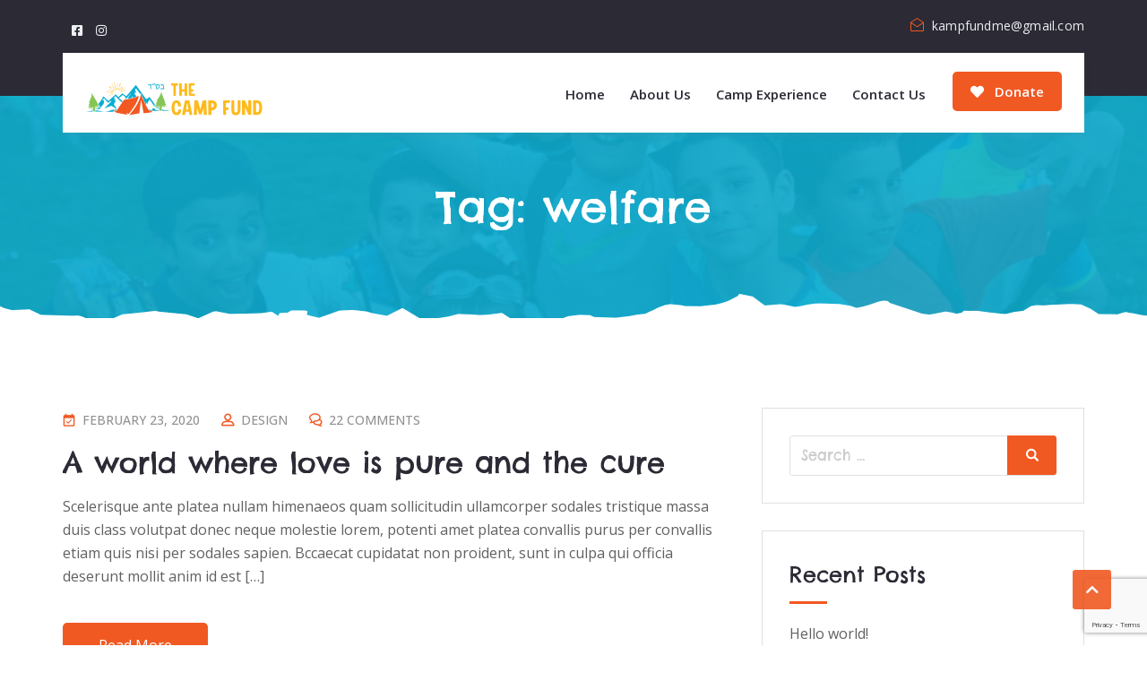

--- FILE ---
content_type: text/html; charset=UTF-8
request_url: https://www.thecampfund.com/tag/welfare/
body_size: 21570
content:
<!DOCTYPE html>
<html dir="ltr" lang="en-US" prefix="og: https://ogp.me/ns#" class="no-js no-svg">
<head>
  <meta charset="UTF-8">
  <meta name="viewport" content="width=device-width, initial-scale=1">
  <link rel="profile" href="//gmpg.org/xfn/11">
  <link rel="pingback" href="https://www.thecampfund.com/xmlrpc.php">

  <script>(function(html){html.className = html.className.replace(/\bno-js\b/,'js')})(document.documentElement);</script>
<title>welfare - The Camp Fund</title>

		<!-- All in One SEO 4.7.3.1 - aioseo.com -->
		<meta name="robots" content="max-image-preview:large" />
		<link rel="canonical" href="https://www.thecampfund.com/tag/welfare/" />
		<meta name="generator" content="All in One SEO (AIOSEO) 4.7.3.1" />
		<script type="application/ld+json" class="aioseo-schema">
			{"@context":"https:\/\/schema.org","@graph":[{"@type":"BreadcrumbList","@id":"https:\/\/www.thecampfund.com\/tag\/welfare\/#breadcrumblist","itemListElement":[{"@type":"ListItem","@id":"https:\/\/www.thecampfund.com\/#listItem","position":1,"name":"Home","item":"https:\/\/www.thecampfund.com\/","nextItem":"https:\/\/www.thecampfund.com\/tag\/welfare\/#listItem"},{"@type":"ListItem","@id":"https:\/\/www.thecampfund.com\/tag\/welfare\/#listItem","position":2,"name":"welfare","previousItem":"https:\/\/www.thecampfund.com\/#listItem"}]},{"@type":"CollectionPage","@id":"https:\/\/www.thecampfund.com\/tag\/welfare\/#collectionpage","url":"https:\/\/www.thecampfund.com\/tag\/welfare\/","name":"welfare - The Camp Fund","inLanguage":"en-US","isPartOf":{"@id":"https:\/\/www.thecampfund.com\/#website"},"breadcrumb":{"@id":"https:\/\/www.thecampfund.com\/tag\/welfare\/#breadcrumblist"}},{"@type":"Organization","@id":"https:\/\/www.thecampfund.com\/#organization","name":"The Camp Fund","url":"https:\/\/www.thecampfund.com\/","logo":{"@type":"ImageObject","url":"https:\/\/www.thecampfund.com\/wp-content\/uploads\/2021\/05\/For-Website-Logo-1.png","@id":"https:\/\/www.thecampfund.com\/tag\/welfare\/#organizationLogo","width":400,"height":84},"image":{"@id":"https:\/\/www.thecampfund.com\/tag\/welfare\/#organizationLogo"}},{"@type":"WebSite","@id":"https:\/\/www.thecampfund.com\/#website","url":"https:\/\/www.thecampfund.com\/","name":"The Camp Fund","inLanguage":"en-US","publisher":{"@id":"https:\/\/www.thecampfund.com\/#organization"}}]}
		</script>
		<!-- All in One SEO -->

<link rel='dns-prefetch' href='//www.google.com' />
<link rel='dns-prefetch' href='//fonts.googleapis.com' />
<link rel='dns-prefetch' href='//use.fontawesome.com' />
<link href='https://fonts.gstatic.com' crossorigin rel='preconnect' />
<link rel="alternate" type="application/rss+xml" title="The Camp Fund &raquo; Feed" href="https://www.thecampfund.com/feed/" />
<link rel="alternate" type="application/rss+xml" title="The Camp Fund &raquo; Comments Feed" href="https://www.thecampfund.com/comments/feed/" />
<link rel="alternate" type="text/calendar" title="The Camp Fund &raquo; iCal Feed" href="https://www.thecampfund.com/events/?ical=1" />
<link rel="alternate" type="application/rss+xml" title="The Camp Fund &raquo; welfare Tag Feed" href="https://www.thecampfund.com/tag/welfare/feed/" />
<script type="text/javascript">
/* <![CDATA[ */
window._wpemojiSettings = {"baseUrl":"https:\/\/s.w.org\/images\/core\/emoji\/15.0.3\/72x72\/","ext":".png","svgUrl":"https:\/\/s.w.org\/images\/core\/emoji\/15.0.3\/svg\/","svgExt":".svg","source":{"concatemoji":"https:\/\/www.thecampfund.com\/wp-includes\/js\/wp-emoji-release.min.js?ver=6.6.4"}};
/*! This file is auto-generated */
!function(i,n){var o,s,e;function c(e){try{var t={supportTests:e,timestamp:(new Date).valueOf()};sessionStorage.setItem(o,JSON.stringify(t))}catch(e){}}function p(e,t,n){e.clearRect(0,0,e.canvas.width,e.canvas.height),e.fillText(t,0,0);var t=new Uint32Array(e.getImageData(0,0,e.canvas.width,e.canvas.height).data),r=(e.clearRect(0,0,e.canvas.width,e.canvas.height),e.fillText(n,0,0),new Uint32Array(e.getImageData(0,0,e.canvas.width,e.canvas.height).data));return t.every(function(e,t){return e===r[t]})}function u(e,t,n){switch(t){case"flag":return n(e,"\ud83c\udff3\ufe0f\u200d\u26a7\ufe0f","\ud83c\udff3\ufe0f\u200b\u26a7\ufe0f")?!1:!n(e,"\ud83c\uddfa\ud83c\uddf3","\ud83c\uddfa\u200b\ud83c\uddf3")&&!n(e,"\ud83c\udff4\udb40\udc67\udb40\udc62\udb40\udc65\udb40\udc6e\udb40\udc67\udb40\udc7f","\ud83c\udff4\u200b\udb40\udc67\u200b\udb40\udc62\u200b\udb40\udc65\u200b\udb40\udc6e\u200b\udb40\udc67\u200b\udb40\udc7f");case"emoji":return!n(e,"\ud83d\udc26\u200d\u2b1b","\ud83d\udc26\u200b\u2b1b")}return!1}function f(e,t,n){var r="undefined"!=typeof WorkerGlobalScope&&self instanceof WorkerGlobalScope?new OffscreenCanvas(300,150):i.createElement("canvas"),a=r.getContext("2d",{willReadFrequently:!0}),o=(a.textBaseline="top",a.font="600 32px Arial",{});return e.forEach(function(e){o[e]=t(a,e,n)}),o}function t(e){var t=i.createElement("script");t.src=e,t.defer=!0,i.head.appendChild(t)}"undefined"!=typeof Promise&&(o="wpEmojiSettingsSupports",s=["flag","emoji"],n.supports={everything:!0,everythingExceptFlag:!0},e=new Promise(function(e){i.addEventListener("DOMContentLoaded",e,{once:!0})}),new Promise(function(t){var n=function(){try{var e=JSON.parse(sessionStorage.getItem(o));if("object"==typeof e&&"number"==typeof e.timestamp&&(new Date).valueOf()<e.timestamp+604800&&"object"==typeof e.supportTests)return e.supportTests}catch(e){}return null}();if(!n){if("undefined"!=typeof Worker&&"undefined"!=typeof OffscreenCanvas&&"undefined"!=typeof URL&&URL.createObjectURL&&"undefined"!=typeof Blob)try{var e="postMessage("+f.toString()+"("+[JSON.stringify(s),u.toString(),p.toString()].join(",")+"));",r=new Blob([e],{type:"text/javascript"}),a=new Worker(URL.createObjectURL(r),{name:"wpTestEmojiSupports"});return void(a.onmessage=function(e){c(n=e.data),a.terminate(),t(n)})}catch(e){}c(n=f(s,u,p))}t(n)}).then(function(e){for(var t in e)n.supports[t]=e[t],n.supports.everything=n.supports.everything&&n.supports[t],"flag"!==t&&(n.supports.everythingExceptFlag=n.supports.everythingExceptFlag&&n.supports[t]);n.supports.everythingExceptFlag=n.supports.everythingExceptFlag&&!n.supports.flag,n.DOMReady=!1,n.readyCallback=function(){n.DOMReady=!0}}).then(function(){return e}).then(function(){var e;n.supports.everything||(n.readyCallback(),(e=n.source||{}).concatemoji?t(e.concatemoji):e.wpemoji&&e.twemoji&&(t(e.twemoji),t(e.wpemoji)))}))}((window,document),window._wpemojiSettings);
/* ]]> */
</script>
<style id='wp-emoji-styles-inline-css' type='text/css'>

	img.wp-smiley, img.emoji {
		display: inline !important;
		border: none !important;
		box-shadow: none !important;
		height: 1em !important;
		width: 1em !important;
		margin: 0 0.07em !important;
		vertical-align: -0.1em !important;
		background: none !important;
		padding: 0 !important;
	}
</style>
<link rel='stylesheet' id='wp-block-library-css' href='https://www.thecampfund.com/wp-includes/css/dist/block-library/style.min.css?ver=6.6.4' type='text/css' media='all' />
<style id='wp-block-library-theme-inline-css' type='text/css'>
.wp-block-audio :where(figcaption){color:#555;font-size:13px;text-align:center}.is-dark-theme .wp-block-audio :where(figcaption){color:#ffffffa6}.wp-block-audio{margin:0 0 1em}.wp-block-code{border:1px solid #ccc;border-radius:4px;font-family:Menlo,Consolas,monaco,monospace;padding:.8em 1em}.wp-block-embed :where(figcaption){color:#555;font-size:13px;text-align:center}.is-dark-theme .wp-block-embed :where(figcaption){color:#ffffffa6}.wp-block-embed{margin:0 0 1em}.blocks-gallery-caption{color:#555;font-size:13px;text-align:center}.is-dark-theme .blocks-gallery-caption{color:#ffffffa6}:root :where(.wp-block-image figcaption){color:#555;font-size:13px;text-align:center}.is-dark-theme :root :where(.wp-block-image figcaption){color:#ffffffa6}.wp-block-image{margin:0 0 1em}.wp-block-pullquote{border-bottom:4px solid;border-top:4px solid;color:currentColor;margin-bottom:1.75em}.wp-block-pullquote cite,.wp-block-pullquote footer,.wp-block-pullquote__citation{color:currentColor;font-size:.8125em;font-style:normal;text-transform:uppercase}.wp-block-quote{border-left:.25em solid;margin:0 0 1.75em;padding-left:1em}.wp-block-quote cite,.wp-block-quote footer{color:currentColor;font-size:.8125em;font-style:normal;position:relative}.wp-block-quote.has-text-align-right{border-left:none;border-right:.25em solid;padding-left:0;padding-right:1em}.wp-block-quote.has-text-align-center{border:none;padding-left:0}.wp-block-quote.is-large,.wp-block-quote.is-style-large,.wp-block-quote.is-style-plain{border:none}.wp-block-search .wp-block-search__label{font-weight:700}.wp-block-search__button{border:1px solid #ccc;padding:.375em .625em}:where(.wp-block-group.has-background){padding:1.25em 2.375em}.wp-block-separator.has-css-opacity{opacity:.4}.wp-block-separator{border:none;border-bottom:2px solid;margin-left:auto;margin-right:auto}.wp-block-separator.has-alpha-channel-opacity{opacity:1}.wp-block-separator:not(.is-style-wide):not(.is-style-dots){width:100px}.wp-block-separator.has-background:not(.is-style-dots){border-bottom:none;height:1px}.wp-block-separator.has-background:not(.is-style-wide):not(.is-style-dots){height:2px}.wp-block-table{margin:0 0 1em}.wp-block-table td,.wp-block-table th{word-break:normal}.wp-block-table :where(figcaption){color:#555;font-size:13px;text-align:center}.is-dark-theme .wp-block-table :where(figcaption){color:#ffffffa6}.wp-block-video :where(figcaption){color:#555;font-size:13px;text-align:center}.is-dark-theme .wp-block-video :where(figcaption){color:#ffffffa6}.wp-block-video{margin:0 0 1em}:root :where(.wp-block-template-part.has-background){margin-bottom:0;margin-top:0;padding:1.25em 2.375em}
</style>
<style id='classic-theme-styles-inline-css' type='text/css'>
/*! This file is auto-generated */
.wp-block-button__link{color:#fff;background-color:#32373c;border-radius:9999px;box-shadow:none;text-decoration:none;padding:calc(.667em + 2px) calc(1.333em + 2px);font-size:1.125em}.wp-block-file__button{background:#32373c;color:#fff;text-decoration:none}
</style>
<style id='global-styles-inline-css' type='text/css'>
:root{--wp--preset--aspect-ratio--square: 1;--wp--preset--aspect-ratio--4-3: 4/3;--wp--preset--aspect-ratio--3-4: 3/4;--wp--preset--aspect-ratio--3-2: 3/2;--wp--preset--aspect-ratio--2-3: 2/3;--wp--preset--aspect-ratio--16-9: 16/9;--wp--preset--aspect-ratio--9-16: 9/16;--wp--preset--color--black: #000000;--wp--preset--color--cyan-bluish-gray: #abb8c3;--wp--preset--color--white: #ffffff;--wp--preset--color--pale-pink: #f78da7;--wp--preset--color--vivid-red: #cf2e2e;--wp--preset--color--luminous-vivid-orange: #ff6900;--wp--preset--color--luminous-vivid-amber: #fcb900;--wp--preset--color--light-green-cyan: #7bdcb5;--wp--preset--color--vivid-green-cyan: #00d084;--wp--preset--color--pale-cyan-blue: #8ed1fc;--wp--preset--color--vivid-cyan-blue: #0693e3;--wp--preset--color--vivid-purple: #9b51e0;--wp--preset--gradient--vivid-cyan-blue-to-vivid-purple: linear-gradient(135deg,rgba(6,147,227,1) 0%,rgb(155,81,224) 100%);--wp--preset--gradient--light-green-cyan-to-vivid-green-cyan: linear-gradient(135deg,rgb(122,220,180) 0%,rgb(0,208,130) 100%);--wp--preset--gradient--luminous-vivid-amber-to-luminous-vivid-orange: linear-gradient(135deg,rgba(252,185,0,1) 0%,rgba(255,105,0,1) 100%);--wp--preset--gradient--luminous-vivid-orange-to-vivid-red: linear-gradient(135deg,rgba(255,105,0,1) 0%,rgb(207,46,46) 100%);--wp--preset--gradient--very-light-gray-to-cyan-bluish-gray: linear-gradient(135deg,rgb(238,238,238) 0%,rgb(169,184,195) 100%);--wp--preset--gradient--cool-to-warm-spectrum: linear-gradient(135deg,rgb(74,234,220) 0%,rgb(151,120,209) 20%,rgb(207,42,186) 40%,rgb(238,44,130) 60%,rgb(251,105,98) 80%,rgb(254,248,76) 100%);--wp--preset--gradient--blush-light-purple: linear-gradient(135deg,rgb(255,206,236) 0%,rgb(152,150,240) 100%);--wp--preset--gradient--blush-bordeaux: linear-gradient(135deg,rgb(254,205,165) 0%,rgb(254,45,45) 50%,rgb(107,0,62) 100%);--wp--preset--gradient--luminous-dusk: linear-gradient(135deg,rgb(255,203,112) 0%,rgb(199,81,192) 50%,rgb(65,88,208) 100%);--wp--preset--gradient--pale-ocean: linear-gradient(135deg,rgb(255,245,203) 0%,rgb(182,227,212) 50%,rgb(51,167,181) 100%);--wp--preset--gradient--electric-grass: linear-gradient(135deg,rgb(202,248,128) 0%,rgb(113,206,126) 100%);--wp--preset--gradient--midnight: linear-gradient(135deg,rgb(2,3,129) 0%,rgb(40,116,252) 100%);--wp--preset--font-size--small: 13px;--wp--preset--font-size--medium: 20px;--wp--preset--font-size--large: 36px;--wp--preset--font-size--x-large: 42px;--wp--preset--spacing--20: 0.44rem;--wp--preset--spacing--30: 0.67rem;--wp--preset--spacing--40: 1rem;--wp--preset--spacing--50: 1.5rem;--wp--preset--spacing--60: 2.25rem;--wp--preset--spacing--70: 3.38rem;--wp--preset--spacing--80: 5.06rem;--wp--preset--shadow--natural: 6px 6px 9px rgba(0, 0, 0, 0.2);--wp--preset--shadow--deep: 12px 12px 50px rgba(0, 0, 0, 0.4);--wp--preset--shadow--sharp: 6px 6px 0px rgba(0, 0, 0, 0.2);--wp--preset--shadow--outlined: 6px 6px 0px -3px rgba(255, 255, 255, 1), 6px 6px rgba(0, 0, 0, 1);--wp--preset--shadow--crisp: 6px 6px 0px rgba(0, 0, 0, 1);}:where(.is-layout-flex){gap: 0.5em;}:where(.is-layout-grid){gap: 0.5em;}body .is-layout-flex{display: flex;}.is-layout-flex{flex-wrap: wrap;align-items: center;}.is-layout-flex > :is(*, div){margin: 0;}body .is-layout-grid{display: grid;}.is-layout-grid > :is(*, div){margin: 0;}:where(.wp-block-columns.is-layout-flex){gap: 2em;}:where(.wp-block-columns.is-layout-grid){gap: 2em;}:where(.wp-block-post-template.is-layout-flex){gap: 1.25em;}:where(.wp-block-post-template.is-layout-grid){gap: 1.25em;}.has-black-color{color: var(--wp--preset--color--black) !important;}.has-cyan-bluish-gray-color{color: var(--wp--preset--color--cyan-bluish-gray) !important;}.has-white-color{color: var(--wp--preset--color--white) !important;}.has-pale-pink-color{color: var(--wp--preset--color--pale-pink) !important;}.has-vivid-red-color{color: var(--wp--preset--color--vivid-red) !important;}.has-luminous-vivid-orange-color{color: var(--wp--preset--color--luminous-vivid-orange) !important;}.has-luminous-vivid-amber-color{color: var(--wp--preset--color--luminous-vivid-amber) !important;}.has-light-green-cyan-color{color: var(--wp--preset--color--light-green-cyan) !important;}.has-vivid-green-cyan-color{color: var(--wp--preset--color--vivid-green-cyan) !important;}.has-pale-cyan-blue-color{color: var(--wp--preset--color--pale-cyan-blue) !important;}.has-vivid-cyan-blue-color{color: var(--wp--preset--color--vivid-cyan-blue) !important;}.has-vivid-purple-color{color: var(--wp--preset--color--vivid-purple) !important;}.has-black-background-color{background-color: var(--wp--preset--color--black) !important;}.has-cyan-bluish-gray-background-color{background-color: var(--wp--preset--color--cyan-bluish-gray) !important;}.has-white-background-color{background-color: var(--wp--preset--color--white) !important;}.has-pale-pink-background-color{background-color: var(--wp--preset--color--pale-pink) !important;}.has-vivid-red-background-color{background-color: var(--wp--preset--color--vivid-red) !important;}.has-luminous-vivid-orange-background-color{background-color: var(--wp--preset--color--luminous-vivid-orange) !important;}.has-luminous-vivid-amber-background-color{background-color: var(--wp--preset--color--luminous-vivid-amber) !important;}.has-light-green-cyan-background-color{background-color: var(--wp--preset--color--light-green-cyan) !important;}.has-vivid-green-cyan-background-color{background-color: var(--wp--preset--color--vivid-green-cyan) !important;}.has-pale-cyan-blue-background-color{background-color: var(--wp--preset--color--pale-cyan-blue) !important;}.has-vivid-cyan-blue-background-color{background-color: var(--wp--preset--color--vivid-cyan-blue) !important;}.has-vivid-purple-background-color{background-color: var(--wp--preset--color--vivid-purple) !important;}.has-black-border-color{border-color: var(--wp--preset--color--black) !important;}.has-cyan-bluish-gray-border-color{border-color: var(--wp--preset--color--cyan-bluish-gray) !important;}.has-white-border-color{border-color: var(--wp--preset--color--white) !important;}.has-pale-pink-border-color{border-color: var(--wp--preset--color--pale-pink) !important;}.has-vivid-red-border-color{border-color: var(--wp--preset--color--vivid-red) !important;}.has-luminous-vivid-orange-border-color{border-color: var(--wp--preset--color--luminous-vivid-orange) !important;}.has-luminous-vivid-amber-border-color{border-color: var(--wp--preset--color--luminous-vivid-amber) !important;}.has-light-green-cyan-border-color{border-color: var(--wp--preset--color--light-green-cyan) !important;}.has-vivid-green-cyan-border-color{border-color: var(--wp--preset--color--vivid-green-cyan) !important;}.has-pale-cyan-blue-border-color{border-color: var(--wp--preset--color--pale-cyan-blue) !important;}.has-vivid-cyan-blue-border-color{border-color: var(--wp--preset--color--vivid-cyan-blue) !important;}.has-vivid-purple-border-color{border-color: var(--wp--preset--color--vivid-purple) !important;}.has-vivid-cyan-blue-to-vivid-purple-gradient-background{background: var(--wp--preset--gradient--vivid-cyan-blue-to-vivid-purple) !important;}.has-light-green-cyan-to-vivid-green-cyan-gradient-background{background: var(--wp--preset--gradient--light-green-cyan-to-vivid-green-cyan) !important;}.has-luminous-vivid-amber-to-luminous-vivid-orange-gradient-background{background: var(--wp--preset--gradient--luminous-vivid-amber-to-luminous-vivid-orange) !important;}.has-luminous-vivid-orange-to-vivid-red-gradient-background{background: var(--wp--preset--gradient--luminous-vivid-orange-to-vivid-red) !important;}.has-very-light-gray-to-cyan-bluish-gray-gradient-background{background: var(--wp--preset--gradient--very-light-gray-to-cyan-bluish-gray) !important;}.has-cool-to-warm-spectrum-gradient-background{background: var(--wp--preset--gradient--cool-to-warm-spectrum) !important;}.has-blush-light-purple-gradient-background{background: var(--wp--preset--gradient--blush-light-purple) !important;}.has-blush-bordeaux-gradient-background{background: var(--wp--preset--gradient--blush-bordeaux) !important;}.has-luminous-dusk-gradient-background{background: var(--wp--preset--gradient--luminous-dusk) !important;}.has-pale-ocean-gradient-background{background: var(--wp--preset--gradient--pale-ocean) !important;}.has-electric-grass-gradient-background{background: var(--wp--preset--gradient--electric-grass) !important;}.has-midnight-gradient-background{background: var(--wp--preset--gradient--midnight) !important;}.has-small-font-size{font-size: var(--wp--preset--font-size--small) !important;}.has-medium-font-size{font-size: var(--wp--preset--font-size--medium) !important;}.has-large-font-size{font-size: var(--wp--preset--font-size--large) !important;}.has-x-large-font-size{font-size: var(--wp--preset--font-size--x-large) !important;}
:where(.wp-block-post-template.is-layout-flex){gap: 1.25em;}:where(.wp-block-post-template.is-layout-grid){gap: 1.25em;}
:where(.wp-block-columns.is-layout-flex){gap: 2em;}:where(.wp-block-columns.is-layout-grid){gap: 2em;}
:root :where(.wp-block-pullquote){font-size: 1.5em;line-height: 1.6;}
</style>
<link rel='stylesheet' id='contact-form-7-css' href='https://www.thecampfund.com/wp-content/plugins/contact-form-7/includes/css/styles.css?ver=5.9.8' type='text/css' media='all' />
<link rel='stylesheet' id='helpgrove-widgets-css' href='https://www.thecampfund.com/wp-content/plugins/helpgrove-core/assets/css/helpgrove-core.css?ver=6.6.4' type='text/css' media='all' />
<link rel='stylesheet' id='woocommerce-layout-css' href='https://www.thecampfund.com/wp-content/plugins/woocommerce/assets/css/woocommerce-layout.css?ver=9.8.6' type='text/css' media='all' />
<link rel='stylesheet' id='woocommerce-smallscreen-css' href='https://www.thecampfund.com/wp-content/plugins/woocommerce/assets/css/woocommerce-smallscreen.css?ver=9.8.6' type='text/css' media='only screen and (max-width: 768px)' />
<style id='woocommerce-inline-inline-css' type='text/css'>
.woocommerce form .form-row .required { visibility: visible; }
</style>
<link rel='stylesheet' id='give-styles-css' href='https://www.thecampfund.com/wp-content/plugins/give/assets/dist/css/give.css?ver=3.17.1' type='text/css' media='all' />
<link rel='stylesheet' id='give-donation-summary-style-frontend-css' href='https://www.thecampfund.com/wp-content/plugins/give/assets/dist/css/give-donation-summary.css?ver=3.17.1' type='text/css' media='all' />
<link rel='stylesheet' id='tribe-events-v2-single-skeleton-css' href='https://www.thecampfund.com/wp-content/plugins/the-events-calendar/src/resources/css/tribe-events-single-skeleton.min.css?ver=6.8.0' type='text/css' media='all' />
<link rel='stylesheet' id='tribe-events-v2-single-skeleton-full-css' href='https://www.thecampfund.com/wp-content/plugins/the-events-calendar/src/resources/css/tribe-events-single-full.min.css?ver=6.8.0' type='text/css' media='all' />
<link rel='stylesheet' id='tec-events-elementor-widgets-base-styles-css' href='https://www.thecampfund.com/wp-content/plugins/the-events-calendar/src/resources/css/integrations/plugins/elementor/widgets/widget-base.min.css?ver=6.8.0' type='text/css' media='all' />
<link rel='stylesheet' id='brands-styles-css' href='https://www.thecampfund.com/wp-content/plugins/woocommerce/assets/css/brands.css?ver=9.8.6' type='text/css' media='all' />
<link rel='stylesheet' id='helpgrove-fonts-css' href='https://fonts.googleapis.com/css?family=Open+Sans%3A%2Cnormal%7CChelsea+Market%3A%2C500%7COpen+Sans%3A%2C600%7COpen+Sans%3A%2C500&#038;subset=latin&#038;display=fallback' type='text/css' media='all' />
<link rel='stylesheet' id='helpgrove-style-css' href='https://www.thecampfund.com/wp-content/themes/helpgrove/style.css?ver=6.6.4' type='text/css' media='all' />
<link rel='stylesheet' id='helpgrove-block-style-css' href='https://www.thecampfund.com/wp-content/themes/helpgrove/assets/css/blocks.css?ver=3.0.8' type='text/css' media='all' />
<link rel='stylesheet' id='bootstrap-css' href='https://www.thecampfund.com/wp-content/plugins/helpgrove-core/assets/css/bootstrap.min.css?ver=3.0.8' type='text/css' media='all' />
<link rel='stylesheet' id='fontawesome-css' href='https://www.thecampfund.com/wp-content/plugins/helpgrove-core/assets/css/font-awesome.css?ver=3.0.8' type='text/css' media='all' />
<link rel='stylesheet' id='helpgrove-flaticon-css' href='https://www.thecampfund.com/wp-content/themes/helpgrove/assets/fonts/flaticon.css?ver=6.6.4' type='text/css' media='all' />
<link rel='stylesheet' id='owl-carousel-css' href='https://www.thecampfund.com/wp-content/themes/helpgrove/assets/css/owl.carousel.min.css?ver=6.6.4' type='text/css' media='all' />
<link rel='stylesheet' id='animate-style-css' href='https://www.thecampfund.com/wp-content/themes/helpgrove/assets/css/animate.css?ver=6.6.4' type='text/css' media='all' />
<link rel='stylesheet' id='helpgrove-events-css' href='https://www.thecampfund.com/wp-content/themes/helpgrove/assets/css/events.css?ver=3.0.8' type='text/css' media='all' />
<link rel='stylesheet' id='helpgrove-ultimate-member-css' href='https://www.thecampfund.com/wp-content/themes/helpgrove/assets/css/ulm.css?ver=3.0.8' type='text/css' media='all' />
<link rel='stylesheet' id='helpgrove-woocommerce-css' href='https://www.thecampfund.com/wp-content/themes/helpgrove/assets/css/wc.css?ver=3.0.8' type='text/css' media='all' />
<link rel='stylesheet' id='helpgrove-cuases-css' href='https://www.thecampfund.com/wp-content/themes/helpgrove/assets/css/cuases.css?ver=3.0.8' type='text/css' media='all' />
<link rel='stylesheet' id='helpgrove-theme-css' href='https://www.thecampfund.com/wp-content/themes/helpgrove/assets/css/style.css?ver=3.0.8' type='text/css' media='all' />
<link rel='stylesheet' id='font-awesome-official-css' href='https://use.fontawesome.com/releases/v5.15.3/css/all.css' type='text/css' media='all' integrity="sha384-SZXxX4whJ79/gErwcOYf+zWLeJdY/qpuqC4cAa9rOGUstPomtqpuNWT9wdPEn2fk" crossorigin="anonymous" />
<link rel='stylesheet' id='elementor-frontend-css' href='https://www.thecampfund.com/wp-content/plugins/elementor/assets/css/frontend.min.css?ver=3.34.1' type='text/css' media='all' />
<link rel='stylesheet' id='eael-general-css' href='https://www.thecampfund.com/wp-content/plugins/essential-addons-for-elementor-lite/assets/front-end/css/view/general.min.css?ver=6.0.8' type='text/css' media='all' />
<link rel='stylesheet' id='um_modal-css' href='https://www.thecampfund.com/wp-content/plugins/ultimate-member/assets/css/um-modal.min.css?ver=2.8.9' type='text/css' media='all' />
<link rel='stylesheet' id='um_ui-css' href='https://www.thecampfund.com/wp-content/plugins/ultimate-member/assets/libs/jquery-ui/jquery-ui.min.css?ver=1.13.2' type='text/css' media='all' />
<link rel='stylesheet' id='um_tipsy-css' href='https://www.thecampfund.com/wp-content/plugins/ultimate-member/assets/libs/tipsy/tipsy.min.css?ver=1.0.0a' type='text/css' media='all' />
<link rel='stylesheet' id='um_raty-css' href='https://www.thecampfund.com/wp-content/plugins/ultimate-member/assets/libs/raty/um-raty.min.css?ver=2.6.0' type='text/css' media='all' />
<link rel='stylesheet' id='select2-css' href='https://www.thecampfund.com/wp-content/plugins/ultimate-member/assets/libs/select2/select2.min.css?ver=4.0.13' type='text/css' media='all' />
<link rel='stylesheet' id='um_fileupload-css' href='https://www.thecampfund.com/wp-content/plugins/ultimate-member/assets/css/um-fileupload.min.css?ver=2.8.9' type='text/css' media='all' />
<link rel='stylesheet' id='um_confirm-css' href='https://www.thecampfund.com/wp-content/plugins/ultimate-member/assets/libs/um-confirm/um-confirm.min.css?ver=1.0' type='text/css' media='all' />
<link rel='stylesheet' id='um_datetime-css' href='https://www.thecampfund.com/wp-content/plugins/ultimate-member/assets/libs/pickadate/default.min.css?ver=3.6.2' type='text/css' media='all' />
<link rel='stylesheet' id='um_datetime_date-css' href='https://www.thecampfund.com/wp-content/plugins/ultimate-member/assets/libs/pickadate/default.date.min.css?ver=3.6.2' type='text/css' media='all' />
<link rel='stylesheet' id='um_datetime_time-css' href='https://www.thecampfund.com/wp-content/plugins/ultimate-member/assets/libs/pickadate/default.time.min.css?ver=3.6.2' type='text/css' media='all' />
<link rel='stylesheet' id='um_fonticons_ii-css' href='https://www.thecampfund.com/wp-content/plugins/ultimate-member/assets/libs/legacy/fonticons/fonticons-ii.min.css?ver=2.8.9' type='text/css' media='all' />
<link rel='stylesheet' id='um_fonticons_fa-css' href='https://www.thecampfund.com/wp-content/plugins/ultimate-member/assets/libs/legacy/fonticons/fonticons-fa.min.css?ver=2.8.9' type='text/css' media='all' />
<link rel='stylesheet' id='um_fontawesome-css' href='https://www.thecampfund.com/wp-content/plugins/ultimate-member/assets/css/um-fontawesome.min.css?ver=6.5.2' type='text/css' media='all' />
<link rel='stylesheet' id='um_common-css' href='https://www.thecampfund.com/wp-content/plugins/ultimate-member/assets/css/common.min.css?ver=2.8.9' type='text/css' media='all' />
<link rel='stylesheet' id='um_responsive-css' href='https://www.thecampfund.com/wp-content/plugins/ultimate-member/assets/css/um-responsive.min.css?ver=2.8.9' type='text/css' media='all' />
<link rel='stylesheet' id='um_styles-css' href='https://www.thecampfund.com/wp-content/plugins/ultimate-member/assets/css/um-styles.min.css?ver=2.8.9' type='text/css' media='all' />
<link rel='stylesheet' id='um_crop-css' href='https://www.thecampfund.com/wp-content/plugins/ultimate-member/assets/libs/cropper/cropper.min.css?ver=1.6.1' type='text/css' media='all' />
<link rel='stylesheet' id='um_profile-css' href='https://www.thecampfund.com/wp-content/plugins/ultimate-member/assets/css/um-profile.min.css?ver=2.8.9' type='text/css' media='all' />
<link rel='stylesheet' id='um_account-css' href='https://www.thecampfund.com/wp-content/plugins/ultimate-member/assets/css/um-account.min.css?ver=2.8.9' type='text/css' media='all' />
<link rel='stylesheet' id='um_misc-css' href='https://www.thecampfund.com/wp-content/plugins/ultimate-member/assets/css/um-misc.min.css?ver=2.8.9' type='text/css' media='all' />
<link rel='stylesheet' id='um_default_css-css' href='https://www.thecampfund.com/wp-content/plugins/ultimate-member/assets/css/um-old-default.min.css?ver=2.8.9' type='text/css' media='all' />
<link rel='stylesheet' id='font-awesome-official-v4shim-css' href='https://use.fontawesome.com/releases/v5.15.3/css/v4-shims.css' type='text/css' media='all' integrity="sha384-C2B+KlPW+WkR0Ld9loR1x3cXp7asA0iGVodhCoJ4hwrWm/d9qKS59BGisq+2Y0/D" crossorigin="anonymous" />
<style id='font-awesome-official-v4shim-inline-css' type='text/css'>
@font-face {
font-family: "FontAwesome";
font-display: block;
src: url("https://use.fontawesome.com/releases/v5.15.3/webfonts/fa-brands-400.eot"),
		url("https://use.fontawesome.com/releases/v5.15.3/webfonts/fa-brands-400.eot?#iefix") format("embedded-opentype"),
		url("https://use.fontawesome.com/releases/v5.15.3/webfonts/fa-brands-400.woff2") format("woff2"),
		url("https://use.fontawesome.com/releases/v5.15.3/webfonts/fa-brands-400.woff") format("woff"),
		url("https://use.fontawesome.com/releases/v5.15.3/webfonts/fa-brands-400.ttf") format("truetype"),
		url("https://use.fontawesome.com/releases/v5.15.3/webfonts/fa-brands-400.svg#fontawesome") format("svg");
}

@font-face {
font-family: "FontAwesome";
font-display: block;
src: url("https://use.fontawesome.com/releases/v5.15.3/webfonts/fa-solid-900.eot"),
		url("https://use.fontawesome.com/releases/v5.15.3/webfonts/fa-solid-900.eot?#iefix") format("embedded-opentype"),
		url("https://use.fontawesome.com/releases/v5.15.3/webfonts/fa-solid-900.woff2") format("woff2"),
		url("https://use.fontawesome.com/releases/v5.15.3/webfonts/fa-solid-900.woff") format("woff"),
		url("https://use.fontawesome.com/releases/v5.15.3/webfonts/fa-solid-900.ttf") format("truetype"),
		url("https://use.fontawesome.com/releases/v5.15.3/webfonts/fa-solid-900.svg#fontawesome") format("svg");
}

@font-face {
font-family: "FontAwesome";
font-display: block;
src: url("https://use.fontawesome.com/releases/v5.15.3/webfonts/fa-regular-400.eot"),
		url("https://use.fontawesome.com/releases/v5.15.3/webfonts/fa-regular-400.eot?#iefix") format("embedded-opentype"),
		url("https://use.fontawesome.com/releases/v5.15.3/webfonts/fa-regular-400.woff2") format("woff2"),
		url("https://use.fontawesome.com/releases/v5.15.3/webfonts/fa-regular-400.woff") format("woff"),
		url("https://use.fontawesome.com/releases/v5.15.3/webfonts/fa-regular-400.ttf") format("truetype"),
		url("https://use.fontawesome.com/releases/v5.15.3/webfonts/fa-regular-400.svg#fontawesome") format("svg");
unicode-range: U+F004-F005,U+F007,U+F017,U+F022,U+F024,U+F02E,U+F03E,U+F044,U+F057-F059,U+F06E,U+F070,U+F075,U+F07B-F07C,U+F080,U+F086,U+F089,U+F094,U+F09D,U+F0A0,U+F0A4-F0A7,U+F0C5,U+F0C7-F0C8,U+F0E0,U+F0EB,U+F0F3,U+F0F8,U+F0FE,U+F111,U+F118-F11A,U+F11C,U+F133,U+F144,U+F146,U+F14A,U+F14D-F14E,U+F150-F152,U+F15B-F15C,U+F164-F165,U+F185-F186,U+F191-F192,U+F1AD,U+F1C1-F1C9,U+F1CD,U+F1D8,U+F1E3,U+F1EA,U+F1F6,U+F1F9,U+F20A,U+F247-F249,U+F24D,U+F254-F25B,U+F25D,U+F267,U+F271-F274,U+F279,U+F28B,U+F28D,U+F2B5-F2B6,U+F2B9,U+F2BB,U+F2BD,U+F2C1-F2C2,U+F2D0,U+F2D2,U+F2DC,U+F2ED,U+F328,U+F358-F35B,U+F3A5,U+F3D1,U+F410,U+F4AD;
}
</style>
<!--n2css--><!--n2js--><script type="text/javascript" src="https://www.thecampfund.com/wp-includes/js/dist/hooks.min.js?ver=2810c76e705dd1a53b18" id="wp-hooks-js"></script>
<script type="text/javascript" src="https://www.thecampfund.com/wp-includes/js/dist/i18n.min.js?ver=5e580eb46a90c2b997e6" id="wp-i18n-js"></script>
<script type="text/javascript" id="wp-i18n-js-after">
/* <![CDATA[ */
wp.i18n.setLocaleData( { 'text direction\u0004ltr': [ 'ltr' ] } );
/* ]]> */
</script>
<script type="text/javascript" src="https://www.thecampfund.com/wp-includes/js/jquery/jquery.min.js?ver=3.7.1" id="jquery-core-js"></script>
<script type="text/javascript" src="https://www.thecampfund.com/wp-includes/js/jquery/jquery-migrate.min.js?ver=3.4.1" id="jquery-migrate-js"></script>
<script type="text/javascript" src="https://www.thecampfund.com/wp-content/plugins/recaptcha-woo/js/rcfwc.js?ver=1.0" id="rcfwc-js-js" defer="defer" data-wp-strategy="defer"></script>
<script type="text/javascript" src="https://www.google.com/recaptcha/api.js?explicit&amp;hl=en_US" id="recaptcha-js" defer="defer" data-wp-strategy="defer"></script>
<script type="text/javascript" src="https://www.thecampfund.com/wp-content/plugins/woocommerce/assets/js/jquery-blockui/jquery.blockUI.min.js?ver=2.7.0-wc.9.8.6" id="jquery-blockui-js" defer="defer" data-wp-strategy="defer"></script>
<script type="text/javascript" src="https://www.thecampfund.com/wp-content/plugins/woocommerce/assets/js/js-cookie/js.cookie.min.js?ver=2.1.4-wc.9.8.6" id="js-cookie-js" defer="defer" data-wp-strategy="defer"></script>
<script type="text/javascript" id="woocommerce-js-extra">
/* <![CDATA[ */
var woocommerce_params = {"ajax_url":"\/wp-admin\/admin-ajax.php","wc_ajax_url":"\/?wc-ajax=%%endpoint%%","i18n_password_show":"Show password","i18n_password_hide":"Hide password"};
/* ]]> */
</script>
<script type="text/javascript" src="https://www.thecampfund.com/wp-content/plugins/woocommerce/assets/js/frontend/woocommerce.min.js?ver=9.8.6" id="woocommerce-js" defer="defer" data-wp-strategy="defer"></script>
<script type="text/javascript" id="give-js-extra">
/* <![CDATA[ */
var give_global_vars = {"ajaxurl":"https:\/\/www.thecampfund.com\/wp-admin\/admin-ajax.php","checkout_nonce":"5d4ef76936","currency":"USD","currency_sign":"$","currency_pos":"before","thousands_separator":",","decimal_separator":".","no_gateway":"Please select a payment method.","bad_minimum":"The minimum custom donation amount for this form is","bad_maximum":"The maximum custom donation amount for this form is","general_loading":"Loading...","purchase_loading":"Please Wait...","textForOverlayScreen":"<h3>Processing...<\/h3><p>This will only take a second!<\/p>","number_decimals":"2","is_test_mode":"","give_version":"3.17.1","magnific_options":{"main_class":"give-modal","close_on_bg_click":false},"form_translation":{"payment-mode":"Please select payment mode.","give_first":"Please enter your first name.","give_last":"Please enter your last name.","give_email":"Please enter a valid email address.","give_user_login":"Invalid email address or username.","give_user_pass":"Enter a password.","give_user_pass_confirm":"Enter the password confirmation.","give_agree_to_terms":"You must agree to the terms and conditions."},"confirm_email_sent_message":"Please check your email and click on the link to access your complete donation history.","ajax_vars":{"ajaxurl":"https:\/\/www.thecampfund.com\/wp-admin\/admin-ajax.php","ajaxNonce":"56783e968d","loading":"Loading","select_option":"Please select an option","default_gateway":"manual","permalinks":"1","number_decimals":2},"cookie_hash":"3fb4d9ca7b7d0c5972724472f0ed43ef","session_nonce_cookie_name":"wp-give_session_reset_nonce_3fb4d9ca7b7d0c5972724472f0ed43ef","session_cookie_name":"wp-give_session_3fb4d9ca7b7d0c5972724472f0ed43ef","delete_session_nonce_cookie":"0"};
var giveApiSettings = {"root":"https:\/\/www.thecampfund.com\/wp-json\/give-api\/v2\/","rest_base":"give-api\/v2"};
/* ]]> */
</script>
<script type="text/javascript" src="https://www.thecampfund.com/wp-content/plugins/give/assets/dist/js/give.js?ver=551bf44de7d34e92" id="give-js"></script>
<script type="text/javascript" id="WCPAY_ASSETS-js-extra">
/* <![CDATA[ */
var wcpayAssets = {"url":"https:\/\/www.thecampfund.com\/wp-content\/plugins\/woocommerce-payments\/dist\/"};
/* ]]> */
</script>
<script type="text/javascript" src="https://www.thecampfund.com/wp-content/plugins/ultimate-member/assets/js/um-gdpr.min.js?ver=2.8.9" id="um-gdpr-js"></script>
<link rel="https://api.w.org/" href="https://www.thecampfund.com/wp-json/" /><link rel="alternate" title="JSON" type="application/json" href="https://www.thecampfund.com/wp-json/wp/v2/tags/195" /><link rel="EditURI" type="application/rsd+xml" title="RSD" href="https://www.thecampfund.com/xmlrpc.php?rsd" />
<meta name="generator" content="WordPress 6.6.4" />
<meta name="generator" content="WooCommerce 9.8.6" />
<meta name="generator" content="Give v3.17.1" />
		<style type="text/css">
			.um_request_name {
				display: none !important;
			}
		</style>
	<meta name="tec-api-version" content="v1"><meta name="tec-api-origin" content="https://www.thecampfund.com"><link rel="alternate" href="https://www.thecampfund.com/wp-json/tribe/events/v1/events/?tags=welfare" />
        <script type="text/javascript">
            var jQueryMigrateHelperHasSentDowngrade = false;

			window.onerror = function( msg, url, line, col, error ) {
				// Break out early, do not processing if a downgrade reqeust was already sent.
				if ( jQueryMigrateHelperHasSentDowngrade ) {
					return true;
                }

				var xhr = new XMLHttpRequest();
				var nonce = '3f77c60d3a';
				var jQueryFunctions = [
					'andSelf',
					'browser',
					'live',
					'boxModel',
					'support.boxModel',
					'size',
					'swap',
					'clean',
					'sub',
                ];
				var match_pattern = /\)\.(.+?) is not a function/;
                var erroredFunction = msg.match( match_pattern );

                // If there was no matching functions, do not try to downgrade.
                if ( null === erroredFunction || typeof erroredFunction !== 'object' || typeof erroredFunction[1] === "undefined" || -1 === jQueryFunctions.indexOf( erroredFunction[1] ) ) {
                    return true;
                }

                // Set that we've now attempted a downgrade request.
                jQueryMigrateHelperHasSentDowngrade = true;

				xhr.open( 'POST', 'https://www.thecampfund.com/wp-admin/admin-ajax.php' );
				xhr.setRequestHeader( 'Content-Type', 'application/x-www-form-urlencoded' );
				xhr.onload = function () {
					var response,
                        reload = false;

					if ( 200 === xhr.status ) {
                        try {
                        	response = JSON.parse( xhr.response );

                        	reload = response.data.reload;
                        } catch ( e ) {
                        	reload = false;
                        }
                    }

					// Automatically reload the page if a deprecation caused an automatic downgrade, ensure visitors get the best possible experience.
					if ( reload ) {
						location.reload();
                    }
				};

				xhr.send( encodeURI( 'action=jquery-migrate-downgrade-version&_wpnonce=' + nonce ) );

				// Suppress error alerts in older browsers
				return true;
			}
        </script>

		<style type="text/css">h1, h2, h3, h4, h5, h6, 
    .widget .widget-title, .learnpress .lp-single-course .widget-title, 
    .tribe-common--breakpoint-medium.tribe-common .tribe-common-h6--min-medium, 
    .tribe-common--breakpoint-full.tribe-events .tribe-events-c-top-bar__datepicker-desktop,
    .tribe-common a, .tribe-common a:active, .tribe-common a:focus, .tribe-common a:hover, .tribe-common a:visited, 
    .tribe-common .tribe-common-h5, 
    .tribe-common .tribe-common-h6,
    .tribe-common .tribe-common-b3 { font-family: 'Chelsea Market',display; font-weight: 500;}body,
body p,
button,
.breadcrumbs,
.widget-area,
.entry-content ul,
.nav-links,
select,
option,
.header-top,   
.site-footer .helpgrove-quickinfo, 
button.tutor-profile-photo-upload-btn,
.woocommerce .woocommerce-error .button,
.woocommerce .woocommerce-info .button,
.woocommerce .woocommerce-message .button,
.woocommerce div.product form.cart .button,
.woocommerce ul.products li.product a,
a.button.wc-backward,
.woocommerce-cart .wc-proceed-to-checkout,
div.wpforms-container-full .wpforms-form input[type=submit],
div.wpforms-container-full .wpforms-form button[type=submit],
div.wpforms-container-full .wpforms-form .wpforms-page-button,
.helpgrove-main-btn,
.helpgrove-main-btn a,
.single_add_to_cart_button,
.tribe-common .tribe-common-c-btn,
.tribe-common a.tribe-common-c-btn,
.tribe-common .tribe-common-b2,
#rtec .rtec-register-button,
#rtec input[type='submit'],
.page .um input[type=submit].um-button, 
.page .um input[type=submit].um-button:focus, 
.page .um a.um-button, 
.page .um a.um-button.um-disabled:hover, 
.page .um a.um-button.um-disabled:focus, 
.page .um a.um-button.um-disabled:active,
.page .um-right.um-half .um-button,
.tribe-events .tribe-events-calendar-list__event-date-tag-weekday,
.tribe-common--breakpoint-medium.tribe-events .tribe-events-c-ical__link,
.learnpress.course-item-popup #course-item-content-header .form-button.lp-button-back button { font-family: 'Open Sans',sans-serif; font-weight: normal;}.main-navigation a { font-family: 'Open Sans',sans-serif; font-weight: 600;}.main-navigation ul ul a { font-family: 'Open Sans',sans-serif; font-weight: 500;}</style>
        <script>
                //===== Add class for wpgive  archive page
            jQuery(function() {
                jQuery('.post-type-archive-give_forms nav > ul > li.trail-item.trail-end > span').each(function() {
                    var text = this.innerHTML;
                    var firstSpaceIndex = text.indexOf("Donation Forms");
                    var customText = "Our Causes";
                    if (firstSpaceIndex > 0) {
                        var substrBefore = text.substring(0, firstSpaceIndex);
                        var substrAfter = text.substring(firstSpaceIndex, text.length)
                        var newText = customText;
                        this.innerHTML = newText;
                    } else {
                        this.innerHTML = customText;
                    }
                });
            });
        </script>

        <style type="text/css">


        
                        .main-navigation a{
                    padding-left: 12px;
                    padding-right: 12px;
                }
        
        
        
        
                        /* For logo only */
                body.home.title-tagline-hidden.has-header-image .custom-logo-link img, 
                body.home.title-tagline-hidden.has-header-video .custom-logo-link img, 
                .header-wrapper .header-menu .site-branding img,
                .site-branding img.custom-logo, .custom-logo.sticky-logo {
                    max-width: 200px;
                }
        
        @media (max-width: 480px) {
                /* For logo only */
                body.home.title-tagline-hidden.has-header-image .custom-logo-link img, 
                body.home.title-tagline-hidden.has-header-video .custom-logo-link img, 
                .header-wrapper .header-menu .site-branding img,
                .site-branding img.custom-logo, .custom-logo.sticky-logo {
                    max-width: 150px !important;
                }
        }
                         .main-navigation li.menu-item-home.current-menu-item.current-menu-parent>a{
                color: #f86048;
            }
        
              body{
          font-size: 16px;
        }
      
              body{
          line-height: 26px;
        }
      
        
            @media only screen and (max-width:576px) {
                .header-right-icon.pull-right{
                    display: inline-block;
                    padding-right: 0;
                }
                .header-sections a.donate-btn {
                    display: block;
                }
                .header-sections a.donate-btn i.fa.fa-heart {
                    display: none;
                }
                .navigation-section.pull-right {
                    margin-top: 10px;
                }
            }
        
                    @media only screen and (max-width:576px) {
                .header-sections a.donate-btn {
                    display: none;
                }
            }
        
    /*  page_header_botton_zigzag*/
          
      /*  donate_btn_icon*/
          /*  Header title align*/
              .page-header .page-title, .page-header .header-breadcrumb{
          text-align: center;
        }
            /*  Header title height*/
            /*  Header title height small device*/
         @media (max-width: 480px) {

                     }
      /* Header title font size*/
      
      /* Header title font size for mobile device */
      @media (max-width: 480px) {
              }
        /*Core*/
        .site-title, .site-title a{
            color: #f15922;
        }
        h1, h2, h3, h4, h5, h6{
            color: ;
        }
        .helpgrove-entry-footer .cat-links, .helpgrove-entry-footer .tags-links{
            color: ;
        }
        .widget .widget-title{
            color: ;
        }
        button, input[type="button"], input[type="submit"]{
           background-color: #f15922;
       }

    button:hover, button:focus, input[type="button"]:hover,
    input[type="button"]:focus, input[type="submit"]:hover,
    input[type="submit"]:focus{
        background-color:#fdba1a;
    }

   .helpgrove-main-btn a{
    border-color:#f15922;
   }
   .helpgrove-main-btn:hover {
    border-color:#f15922;
    }
    .helpgrove-main-btn:hover a{
        color:#f15922;
    }

    .helpgrove-post-navigation .nav-links a:hover{
        color: #f15922;
    }
    .helpgrove-main-btn{
       background-color: #f15922;
       border-color: #f15922;
    }

    .helpgrove-more-btn{
         background-color: #f15922;
         border-color: #f15922;
    }
    .helpgrove-more-btn:hover{
        border-color: #f15922;
        color: #f15922;
    }
    .main-btn-add{
         background-color: #f15922;
         border-color: #f15922;
    }
    .main-btn-add:hover{
        color: #f15922;
    }
    .sidebar_call_action::before{
         background-color: #fdba1a80;
    }
    .colors-light .pagination .nav-links .page-numbers.current{
       background-color: #f15922;
    }
    .colors-light .pagination .nav-links a:hover{
       background: #f15922;
    }
    .colors-light .pagination .nav-links .page-numbers.current:hover{
       background: #f15922;
    }
    .back-to-top{
       background: #f15922;
    }
    .back-to-top:hover{
         background: #fdba1a;
    }

    .site-footer .widget .helpgrove-social a:hover{
       color: #f15922;
    }

    .header-right-icon ul li a span{
        background-color: #f15922;
    }
    .header-right-icon ul li a{
        color: #fdba1a;
    }
    /* Header Top*/
    .header-sections a.donate-btn{
         background-color: #f15922;
    }
    .header-sections a.donate-btn:hover{
         background-color: #fdba1a; 
    }
    .header-top{
        background-color: ; 
    }
    .header-top ul li{
        color: ; 
    }
    .header-top ul li a{
         color: ; 
    }
    .header-top ul.social-icons li{
         color: ; 
    }
    .header-top ul.social-icons li:hover{
         color: #f15922; 
    }
    .header-top .header-right ul li+li::before{
         color: ; 
    }
    .header-top li.phone svg{
         fill: #f15922; 
    }
    .header-top li.email svg{
         fill: #f15922; 
    }
    .header-top li.volunteer svg{
         fill: #f15922; 
    }
    .header-top ul li a:hover{
         color: #f15922; 
    }

    /*Blog*/
    .post .entry-meta li{
        color: #f15922;
    }
    .post .entry-title a:hover, .post .entry-title a:focus, .post .entry-title a:active{
        color: #f15922;
    }
    .navigation .nav-links .nav-title:hover{
        color: #f15922;
    }
    .comment-reply-link{
        color: #f15922;
    }
    ul.entry-meta li i{
        color: #f15922;
    }
    #comments .logged-in-as>a:last-child{
        color: #f15922;
    }
    .helpgrove_recent_post .helpgrove_recent_post_title a:hover{
       color: #f15922;
    }
    article.post .blog-day-month{
        background-color: #f15922;
    }
    .blog .content-wrapper>article.post:nth-child(3n+1) .entry-title a:hover{
        color: #f15922;
    }
    .blog .content-wrapper>article.post:nth-child(3n+2) .entry-title a:hover{
        color: #fdba1a;
    }
    .blog .content-wrapper>article.post:nth-child(3n+3) .entry-title a:hover{
        color: #0fadd0;
    }

    .blog .content-wrapper>article.post:nth-child(3n+2) ul.entry-meta li i{
        color: #fdba1a;
    }
    .blog .content-wrapper>article.post:nth-child(3n+2) ul.entry-meta a:hover{
        color: #fdba1a;
    }
    .blog .content-wrapper>article.post:nth-child(3n+2) .blog-btn.helpgrove-main-btn {
        background-color: #fdba1a;
        border-color: #fdba1a;
    }
    .blog .content-wrapper>article.post:nth-child(3n+2) .blog-btn.helpgrove-main-btn:hover{
        border-color: #fdba1a;
    }
    .blog .content-wrapper>article.post:nth-child(3n+2) .blog-btn.helpgrove-main-btn:hover a{
        color: #fdba1a;
    }
    .blog .content-wrapper>article.post:nth-child(3n+2) ul.entry-meta li i{
         color: #fdba1a;
    }
    .blog .content-wrapper>article.post:nth-child(3n+2) .blog-day-month{
        background-color: #fdba1a;
    }

    .blog .content-wrapper>article.post:nth-child(3n+2) ul.entry-meta li i{
        color: #fdba1a;
    }
    .blog .content-wrapper>article.post:nth-child(3n+3) ul.entry-meta a:hover{
        color: #0fadd0;
    }
    .blog .content-wrapper>article.post:nth-child(3n+3) .blog-btn.helpgrove-main-btn {
        background-color: #0fadd0;
        border-color: #0fadd0;
    }
    .blog .content-wrapper>article.post:nth-child(3n+3) .blog-btn.helpgrove-main-btn:hover{
        border-color: #0fadd0;
    }
    .blog .content-wrapper>article.post:nth-child(3n+3) .blog-btn.helpgrove-main-btn:hover a{
        color: #0fadd0;
    }
    .blog .content-wrapper>article.post:nth-child(3n+3) ul.entry-meta li i{
         color: #0fadd0;
    }
    .blog .content-wrapper>article.post:nth-child(3n+3) .blog-day-month{
        background-color: #0fadd0;
    }

    .page-links .post-page-numbers.current, .nav-links .page-numbers.current{
       background: #f15922;
       border-color: #f15922;
    }
    .page-links a:hover, .nav-links a:hover{
       border-color: #f15922;
    }

/*Sidebar*/
form.search-form button{
     background: #f15922;
}
form.search-form button:hover{
     background: #fdba1a;
}
.widget .widget-title:before{
   background: #f15922;
}
.helpgrove_recent_post .helpgrove_recent_post_title a{
   color: ;
}
table#wp-calendar td#today{
  background: #fdba1a;
}

/*Core*/
.colors-light .pagination .nav-links .page-numbers.current{
   color: #fdba1a;
}
.colors-light .pagination .nav-links a:hover{
   color: #fdba1a;
}
.back-to-top{
   color: #fdba1a;
}

.rubix-cube .layer{
   background-color:#fdba1a;
}
.page-header .page-title{
   color:;
}
.header-breadcrumb ul li.trail-end, .trail-items li::after, .header-breadcrumb a, .header-breadcrumb a:hover, .header-breadcrumb a:active, .header-breadcrumb a:focus, .header-breadcrumb a:visited{
   color:;
}
.page-header:before{
   background-color:#0fadd0;
}
.helpgrove-search-box{
   background-color:#fdba1a70;
}
.helpgrove-search-box .helpgrove-search-form input{
   color:#fdba1a;
   border-color:#fdba1a;
}
.helpgrove-search-box .helpgrove-search-form button{
   color:#fdba1a;
}
/*blog*/

.entry-title a{
    color: ;
}
.helpgrove-post-navigation .page-links a, .helpgrove-post-navigation .nav-links a{
    color: ;
}
.helpgrove-entry-footer .cat-tags-links a:hover{
   border-color: #fdba1a;
   background-color: #fdba1a;
}
.comment-reply-link{
 color: #fdba1a;
}
.comment-author-link{
   color: #f15922}
body a{
    color: #f15922 
}
body a:hover, body a:active{
    color: #f15922}
input[type="text"]:focus, input[type="email"]:focus, input[type="url"]:focus, input[type="password"]:focus, input[type="search"]:focus, input[type="number"]:focus, input[type="tel"]:focus, input[type="range"]:focus, input[type="date"]:focus, input[type="month"]:focus, input[type="week"]:focus, input[type="time"]:focus, input[type="datetime"]:focus, input[type="datetime-local"]:focus, input[type="color"]:focus, textarea:focus{
    border-color: #f15922;
}
.widget .tagcloud a:hover, .widget .tagcloud a:focus, .widget.widget_tag_cloud a:hover, .widget.widget_tag_cloud a:focus, .wp_widget_tag_cloud a:hover, .wp_widget_tag_cloud a:focus{
   background-color: #f15922;
}

/*menu*/
.header-menu, 
.header_v2 .header-menu,
.header_v3 .header-menu,
.header_v4 .header-menu,{
    background: ;
}
.is-header-sticky,
.header_v6 .is-header-sticky.sticky-active .header-menu,
.header_v5 .header-sections.is-header-sticky.sticky-active .header-menu{
    background: ;
}
.header-menu .mobile-menu-icon i{
    color: ;
}
.header-menu span.zmm-dropdown-toggle{
    color: ;
}
.main-navigation a{
   color: ;
}



.mobile-menu>ul li a{
   color: ;
}
.main-navigation .current-menu-item.menu-item-home>a{
    color: ;
}

.main-navigation li.current-menu-ancestor>a,
.header_v3 .main-navigation li.current-menu-ancestor>a{
    color: #f15922;
}
.main-navigation li.current-menu-item>a,
.header_v3 .main-navigation li.current-menu-item>a{
   color: #f15922;
}
.main-navigation li ul .current-menu-item a, 
.header_v3 .main-navigation li ul .current-menu-item a{
   color: #f15922;
}
.main-navigation a:hover, 
.header_v3 .main-navigation a:hover{
   color: #f15922;
}
.main-navigation ul ul a,
.header_v3 .main-navigation ul ul a{
    color: ;

}
.main-navigation ul ul,
.header_v3 .main-navigation ul ul{
   background: ;
   border-top-color: ;
}
.main-navigation li.current-menu-ancestor>a{
   color: #f15922;
}
.main-navigation ul ul a::before,
.header_v3 .main-navigation ul ul a::before{
   background: ;
}
.main-navigation ul ul a:hover{
   color: #f15922;
}
.header_v2 .main-navigation li ul .current-menu-item a:hover{
    color: #f15922;
}


/*Footer*/
.site-footer .footer-top{
    background-color: ;
}
.site-footer .widget ul li a{
    color: ;
}
.site-footer .widget a{
    color: ;
}
.site-footer .widget p{
    color: ;
}
.site-footer .widget .widget-title{
    color: ;
}
.site-footer .helpgrove-quickinfo{
    color: ;
}
.site-footer .widget ul li{
    color: ;
}
.site-footer .widget_rss .rss-date, .site-footer .widget_rss li cite{
    color: ;
}
.site-footer .widget_calendar th, .site-footer .widget_calendar td{
   color: ;
}
.site-footer .calendar_wrap table#wp-calendar caption{
   color: ;
}
.site-footer .calendar_wrap table#wp-calendar caption{
   color: ;
}
.site-footer tr{
    border-color: ;
}
.site-footer .calendar_wrap table#wp-calendar{
    border-color: ;
}
.site-footer .calendar_wrap table#wp-calendar caption{
   border-color: ;
}
.site-footer thead th{
   border-color: ;
}
.site-footer .widget.widget_nav_menu ul li a:hover{
    color: ;
}
.site-footer .widget a:hover{
   color: ;
}
.site-footer .widget ul.menu li:before{
    color: ;
}

.site-footer button,
.site-footer input[type="button"],
.site-footer input[type="submit"]{
    background-color: ;
}
.site-footer .widget button, .site-footer .widget input[type="button"], .site-footer .widget input[type="submit"]{
      background-color: ;
}
.site-footer .widget button:hover, .site-footer .widget button:focus, .site-footer .widget input[type="button"]:hover, .site-footer .widget input[type="button"]:focus, .site-footer .widget input[type="submit"]:hover, .site-footer .widget input[type="submit"]:focus{
     background-color: ;
}
.site-footer .widget ul li a:hover{
    color: ;
}
.site-footer .widget ul li:before{
    color: ; 
}
.site-footer .widget table#wp-calendar td#today{
    background-color: ;
}
.site-footer .widget .tagcloud a:hover, 
.site-footer .widget .tagcloud a:focus, 
.site-footer .widget.widget_tag_cloud a:hover, 
.site-footer .widget.widget_tag_cloud a:focus, 
.site-footer .wp_widget_tag_cloud a:hover, 
.site-footer .wp_widget_tag_cloud a:focus{
   background-color: ;
}
/*Copyright*/

.site-footer .site-info a{
    color: ;
}
.site-footer .site-info p{
    color: ;
}
.site-footer .footer-bottom{
    background-color: ;
}
.site-footer .site-info a:hover{
    color: ;
}
.site-footer .social-navigation a{
    color: ; 
}
.social-navigation li:before{
     background-color: ;
}
.site-footer .footer-top .footer-wrap{
    border-bottom: 1px solid ;
}
.social-navigation a:hover, .social-navigation a:focus{
    color: ;
}



    .hg-single-causes.causes-color .hg-causes-thumb .hg-causes-progress .hg-bar-inner .progress_line .percentage::before{
        border-top-color: #f15922;
    }
    .hg-single-causes.causes-color .hg-causes-thumb .hg-causes-progress .hg-bar-inner .progress_line .percentage{
        background-color: #f15922;
    }
    .hg-single-causes .hg-causes-content .hg-causes-meta li:nth-of-type(1) i{
        color: #f15922;
    }
    .hg-single-causes .hg-causes-content .hg-causes-meta li:nth-of-type(2) i{
         color: #f15922;
    }

    .helpgrove-col:nth-child(4n+1) .helpgrove-more-btn {
        background-color: #f15922;
        border-color: #f15922;
    }
    .helpgrove-col:nth-child(4n+1) .helpgrove-more-btn:hover {
        color: #f15922;
        border-color: #f15922;
    }
    .helpgrove-col:nth-child(4n+1) .hg-single-causes.causes-color .hg-causes-thumb .hg-causes-progress .hg-bar-inner .progress_line .percentage::before{
         border-top-color: #f15922;
    }
    .helpgrove-col:nth-child(4n+1) .hg-single-causes.causes-color .hg-causes-thumb .hg-causes-progress .hg-bar-inner .progress_line .percentage{
         background-color: #f15922;
    }
    .helpgrove-col:nth-child(4n+1) .hg-single-causes .hg-causes-content .hg-causes-meta li:nth-of-type(1) i{
        color: #f15922;
    }
    .helpgrove-col:nth-child(4n+1) .hg-single-causes .hg-causes-content .hg-causes-meta li:nth-of-type(2) i{
        color: #f15922;
    }
    .helpgrove-col:nth-child(4n+1) .hg-causes-thumb .hg-causes-progress .hg-bar-inner .progress_line{
          background-color: #f15922;
    }


    .helpgrove-col:nth-child(4n+2) .helpgrove-more-btn {
        background-color: #fdba1a;
        border-color: #fdba1a;
    }
    .helpgrove-col:nth-child(4n+2) .helpgrove-more-btn:hover {
        color: #fdba1a;
        border-color: #fdba1a;
    }
    .helpgrove-col:nth-child(4n+2) .hg-single-causes.causes-color .hg-causes-thumb .hg-causes-progress .hg-bar-inner .progress_line .percentage::before{
         border-top-color: #fdba1a;
    }
    .helpgrove-col:nth-child(4n+2) .hg-single-causes.causes-color .hg-causes-thumb .hg-causes-progress .hg-bar-inner .progress_line .percentage{
         background-color: #fdba1a;
    }
    .helpgrove-col:nth-child(4n+2) .hg-single-causes .hg-causes-content .hg-causes-meta li:nth-of-type(1) i{
        color: #fdba1a;
    }
    .helpgrove-col:nth-child(4n+2) .hg-single-causes .hg-causes-content .hg-causes-meta li:nth-of-type(2) i{
        color: #fdba1a;
    }
    .helpgrove-col:nth-child(4n+2) .hg-causes-thumb .hg-causes-progress .hg-bar-inner .progress_line{
          background-color: #fdba1a;
    }
    .helpgrove-col:nth-child(4n+3) .helpgrove-more-btn {
        background-color: #0f281a;
        border-color: #0f281a;
    }
    .helpgrove-col:nth-child(4n+3) .helpgrove-more-btn:hover {
        color: #0f281a;
        border-color: #0f281a;
    }
    .helpgrove-col:nth-child(4n+3) .hg-single-causes.causes-color .hg-causes-thumb .hg-causes-progress .hg-bar-inner .progress_line .percentage::before{
         border-top-color: #0f281a;
    }
    .helpgrove-col:nth-child(4n+3) .hg-single-causes.causes-color .hg-causes-thumb .hg-causes-progress .hg-bar-inner .progress_line .percentage{
         background-color: #0f281a;
    }
    .helpgrove-col:nth-child(4n+3) .hg-single-causes .hg-causes-content .hg-causes-meta li:nth-of-type(1) i{
        color: #0f281a;
    }
    .helpgrove-col:nth-child(4n+3) .hg-single-causes .hg-causes-content .hg-causes-meta li:nth-of-type(2) i{
        color: #0f281a;
    }
    .helpgrove-col:nth-child(4n+3) .hg-causes-thumb .hg-causes-progress .hg-bar-inner .progress_line{
          background-color: #0f281a;
    }

    .helpgrove-col:nth-child(4n+4) .helpgrove-more-btn {
        background-color: #0fadd0;
        border-color: #0fadd0;
    }
    .helpgrove-col:nth-child(4n+4) .helpgrove-more-btn:hover {
        color: #0fadd0;
        border-color: #0fadd0;
    }
    .helpgrove-col:nth-child(4n+4) .hg-single-causes.causes-color .hg-causes-thumb .hg-causes-progress .hg-bar-inner .progress_line .percentage::before{
         border-top-color: #0fadd0;
    }
    .helpgrove-col:nth-child(4n+4) .hg-single-causes.causes-color .hg-causes-thumb .hg-causes-progress .hg-bar-inner .progress_line .percentage{
         background-color: #0fadd0;
    }
    .helpgrove-col:nth-child(4n+4) .hg-single-causes .hg-causes-content .hg-causes-meta li:nth-of-type(1) i{
        color: #0fadd0;
    }
    .helpgrove-col:nth-child(4n+4) .hg-single-causes .hg-causes-content .hg-causes-meta li:nth-of-type(2) i{
        color: #0fadd0;
    }
    .helpgrove-col:nth-child(4n+4) .hg-causes-thumb .hg-causes-progress .hg-bar-inner .progress_line{
          background-color: #0fadd0;
    }

    button.give-donation-level-btn.give-btn.give-default-level{
         background: #f15922;
    }
    form[id*=give-form] #give-final-total-wrap .give-donation-total-label{
         background-color: #f15922;
         border-color: #f15922;
    }
    form[id*=give-form] #give-final-total-wrap .give-final-total-amount{
         border-color: #f15922;
    }


      .tribe-event-hidden-archive-text{
        display: none;
    }
  
    .tribe-common .tribe-common-c-btn, .tribe-common a.tribe-common-c-btn{
        background-color: #f15922;
    }
    .tribe-events-event-cost span{
        background: #f15922;
    }
    .tribe-events-event-cost span{
        border-color: #f15922;
    }
    .events-address ul li .single-address .icon i{
        color: #f15922;
    }
    .tribe-events-list-event-title a.tribe-event-url{
       color: ;
   }
   .tribe_events-template-default .helpgrove-event-register-from #rtec button:hover{
       background: #f15922;
   }
    .tribe_events-template-default .helpgrove-event-register-from #rtec span.rtec-already-registered-reveal a{
        color: #f15922;
    }

#tribe-events .tribe-events-button, #tribe-events .tribe-events-button:hover, #tribe_events_filters_wrapper input[type=submit], .tribe-events-button, .tribe-events-button.tribe-active:hover, .tribe-events-button.tribe-inactive, .tribe-events-button:hover, .tribe-events-calendar td.tribe-events-present div[id*=tribe-events-daynum-], .tribe-events-calendar td.tribe-events-present div[id*=tribe-events-daynum-] > a{
   background: #f15922;
}
.events-coundwon .count-down-time .single-count .number{
   color: #f15922;
}

#tribe-events .tribe-events-button:hover, #tribe-events .tribe-events-button:hover:hover, #tribe_events_filters_wrapper input[type=submit]:hover, .tribe-events-button:hover, .tribe-events-button.tribe-active:hover:hover, .tribe-events-button.tribe-inactive:hover, .tribe-events-button:hover:hover, .tribe-events-calendar td.tribe-events-present div[id*=tribe-events-daynum-]:hover, .tribe-events-calendar td.tribe-events-present div[id*=tribe-events-daynum-] > a:hover{
    background: #fdba1a;
}
.tribe-events-event-cost span{
    color: #fdba1a;
}
#tribe-events-content a:hover, .tribe-events-adv-list-widget .tribe-events-widget-link a:hover, .tribe-events-adv-list-widget .tribe-events-widget-link a:hover:hover, .tribe-events-back a:hover, .tribe-events-back a:hover:hover, .tribe-events-event-meta a:hover, .tribe-events-list-widget .tribe-events-widget-link a:hover, .tribe-events-list-widget .tribe-events-widget-link a:hover:hover, ul.tribe-events-sub-nav a:hover, ul.tribe-events-sub-nav a:hover:hover{
    color: #f15922;
}
#tribe-events td.tribe-events-present div[id*="tribe-events-daynum-"], #tribe-events td.tribe-events-present div[id*="tribe-events-daynum-"] > a{
   background-color: #f15922;
}
.tribe_events-template-default .helpgrove-event-register-from #rtec .rtec-register-button{
   background-color: #f15922;
}

.tribe-events-calendar thead th{
  background-color: #fdba1a;
}
.tribe-events-calendar td.tribe-events-past div[id*="tribe-events-daynum-"], .tribe-events-calendar td.tribe-events-past div[id*="tribe-events-daynum-"] > a{
 background-color: #fdba1a;
}
.tribe-events-calendar div[id*="tribe-events-daynum-"], .tribe-events-calendar div[id*="tribe-events-daynum-"] a{
  background-color: #fdba1a;
}

.tribe-common .tribe-common-c-btn:focus, .tribe-common .tribe-common-c-btn:hover, .tribe-common a.tribe-common-c-btn:focus, .tribe-common a.tribe-common-c-btn:hover{
    background-color: #fdba1a; 
}
.tribe-events .tribe-events-calendar-list__event-date-tag-datetime{
    background-color: #f15922;
}
.tribe-common--breakpoint-medium.tribe-common .tribe-common-b2 i{
    color: #f15922;
}
.widget-area.tribe-events-bottom-widget .tribe-events-list-widget .tribe-event-title a{
     color: ;
}
.widget-area.tribe-events-bottom-widget .tribe-events-list-widget .tribe-event-title a:hover{
     color: #f15922;
}
.widget-title.events-widget-top-title:before{
     background: #f15922;
}


.woocommerce h2.woocommerce-loop-product__title{
     color: ;
}
.woocommerce ul.products li.product .price{
    color: ;
}
.woocommerce h2.woocommerce-loop-product__title:hover{
     color: #f15922;
}
.woocommerce a.add_to_cart_button{
    background-color: #f15922;
    border-color: #f15922;
}
.woocommerce a.helpgrove-cart-link{
    background-color: #f15922;
    border-color: #f15922;
}
.woocommerce a.add_to_cart_button:hover{
    background-color: #fdba1a;
    border-color: #fdba1a;
}
.woocommerce a.helpgrove-cart-link:hover{
    background-color: #fdba1a;
    border-color: #fdba1a;
}
.woocommerce ul.products.columns-4 li.product a img{
     background: ;
}
.woocommerce-product-gallery__image{
     background: ;
}
.woocommerce-product-gallery--columns-4 .flex-control-thumbs li{
     background: ;
}
.single-product.woocommerce .amount{
    color: ;
}
.woocommerce div.product .woocommerce-tabs ul.tabs li.active a{
    color: #f15922;
}
.woocommerce div.product .woocommerce-tabs ul.tabs li.active a:before{
     background: #f15922;
}

</style>


	<noscript><style>.woocommerce-product-gallery{ opacity: 1 !important; }</style></noscript>
	<meta name="generator" content="Elementor 3.34.1; features: additional_custom_breakpoints; settings: css_print_method-external, google_font-enabled, font_display-auto">
<style type="text/css">.recentcomments a{display:inline !important;padding:0 !important;margin:0 !important;}</style>			<style>
				.e-con.e-parent:nth-of-type(n+4):not(.e-lazyloaded):not(.e-no-lazyload),
				.e-con.e-parent:nth-of-type(n+4):not(.e-lazyloaded):not(.e-no-lazyload) * {
					background-image: none !important;
				}
				@media screen and (max-height: 1024px) {
					.e-con.e-parent:nth-of-type(n+3):not(.e-lazyloaded):not(.e-no-lazyload),
					.e-con.e-parent:nth-of-type(n+3):not(.e-lazyloaded):not(.e-no-lazyload) * {
						background-image: none !important;
					}
				}
				@media screen and (max-height: 640px) {
					.e-con.e-parent:nth-of-type(n+2):not(.e-lazyloaded):not(.e-no-lazyload),
					.e-con.e-parent:nth-of-type(n+2):not(.e-lazyloaded):not(.e-no-lazyload) * {
						background-image: none !important;
					}
				}
			</style>
			    <link rel="icon" href="https://www.thecampfund.com/wp-content/uploads/2023/12/icon2.png" sizes="32x32" />
<link rel="icon" href="https://www.thecampfund.com/wp-content/uploads/2023/12/icon2.png" sizes="192x192" />
<link rel="apple-touch-icon" href="https://www.thecampfund.com/wp-content/uploads/2023/12/icon2.png" />
<meta name="msapplication-TileImage" content="https://www.thecampfund.com/wp-content/uploads/2023/12/icon2.png" />
		<style type="text/css" id="wp-custom-css">
			.slider_area_6 {
    padding-top: 215px;
}		</style>
		</head>

<body class="archive tag tag-welfare tag-195 wp-custom-logo wp-embed-responsive theme-helpgrove woocommerce-no-js tribe-no-js hfeed has-header-image has-sidebar page-two-column title-tagline-hidden colors-light elementor-default elementor-kit-7" >
        <div id="preloader">
        <div class="preloader">
            <span></span>
            <span></span>
        </div>
    </div>
  
  <div id="page" class="site header_v2  is-header-top-main">
    <header id="header" class="header-sections is-header-sticky">

                   <div class="header-top">
              <div class="container">
                  
        <div class="header-left">
            <ul>
                                    <li class="header-top-widget-area list-inline-item align-left">
                        <section id="custom_html-3" class="widget_text widget widget_custom_html"><div class="textwidget custom-html-widget"><a href="https://www.facebook.com/Chasdei-Avrohom-Eliezer-Camp-Fund-109832257930050" title="Like me on Facebook" target="_blank" style="font-size:30px;display:inline-block !important;margin-right:10px;" rel="noopener"><i class="fab fa-facebook-square"></i></a><a href="https://www.instagram.com/thecampfund/" title="Follow me on Instagram" target="_blank" style="font-size:30px;display:inline-block !important;" rel="noopener"><i class="fab fa-instagram"></i></a></div></section>                    </li>
                            </ul><!-- .Top widget -->

            <div class="social align-left">
                                          </div>  <!-- .Social -->  

        </div><!-- .header-left -->

        <div class="header-right">

            
                <ul class="contact-info list-inline">

                                        
                                            <li class="email list-inline-item">

                            <svg id="Capa_1" enable-background="new 0 0 479.065 479.065" height="15" viewBox="0 0 479.065 479.065" width="15" xmlns="http://www.w3.org/2000/svg"><path d="m472.395 152.227-224.559-149.705c-5.029-3.363-11.579-3.363-16.608 0l-224.558 149.705c-4.167 2.778-6.667 7.456-6.667 12.456v269.47c0 24.766 20.146 44.912 44.912 44.912h389.235c24.766 0 44.912-20.146 44.912-44.912v-269.47c-.001-5-2.501-9.678-6.667-12.456zm-232.862-119.252 197.57 131.709-197.57 131.709-197.571-131.709s197.571-131.709 197.571-131.709zm194.617 416.148h-389.235c-8.26 0-14.971-6.71-14.971-14.971v-241.496l201.284 134.189c2.515 1.681 5.409 2.515 8.304 2.515s5.789-.833 8.304-2.515l201.284-134.189v241.497c.001 8.26-6.71 14.97-14.97 14.97z"/>
                            </svg>

                                <a href="mailto:kampfundme@gmail.com">
                                    kampfundme@gmail.com                                </a>
                        </li>
                                        
                </ul>
                
        </div><!-- .header-right -->




             </div>
         </div>
      
      <div class="container">
                

    <div class="sa_header_v2 header-menu sticky-active">
        <div class="header-area">

            
<div class="site-branding d-inline-block">
    <a href="https://www.thecampfund.com/" class="custom-logo-link" rel="home"><img width="400" height="84" src="https://www.thecampfund.com/wp-content/uploads/2021/05/For-Website-Logo-1.png" class="custom-logo" alt="The Camp Fund" decoding="async" srcset="https://www.thecampfund.com/wp-content/uploads/2021/05/For-Website-Logo-1.png 400w, https://www.thecampfund.com/wp-content/uploads/2021/05/For-Website-Logo-1-300x63.png 300w" sizes="(max-width: 400px) 100vw, 400px" /></a>
        
    
</div><!-- .site-branding -->

                                <div class="header-right-icon pull-right ">
                        <ul>
                              <!--  End search -->

                                                         <!--  End woocommerce cart -->
                            
                            
                                
                                    <li> <a class="donate-btn" href="https://secure.cardknox.com/chasdeiavrohomeliezer"><i class="fa fa-heart"></i> Donate</a></li>

                                
                             <!--  End donate btn -->
                        </ul>
                    </div>
                
                            <div class="navigation-section pull-right ">
                    <div class="mobile-menu-wrapper">
                        <span class="mobile-menu-icon"><i class="fa fa-bars"></i></span>
                    </div>
                    <nav id="site-navigation" class="main-navigation" role="navigation">
                        <div class="menu-main-menu-container"><ul id="primary-menu" class="main-menu"><li id="menu-item-22" class="menu-item menu-item-type-post_type menu-item-object-page menu-item-home menu-item-22"><a href="https://www.thecampfund.com/">Home</a></li>
<li id="menu-item-409" class="menu-item menu-item-type-post_type menu-item-object-page menu-item-409"><a href="https://www.thecampfund.com/about-us/">About Us</a></li>
<li id="menu-item-2995" class="menu-item menu-item-type-post_type menu-item-object-page menu-item-2995"><a href="https://www.thecampfund.com/camp-experience/">Camp Experience</a></li>
<li id="menu-item-286" class="menu-item menu-item-type-post_type menu-item-object-page menu-item-286"><a href="https://www.thecampfund.com/contact-us/">Contact Us</a></li>
</ul></div>                    </nav>
                </div>
                    </div>
    </div>
     </div>
   </header> 

         <section class="page-header page-header-sticky" style="background-image: url('https://www.thecampfund.com/wp-content/uploads/2021/05/cropped-IMG_1037-min-scaled-1.jpg');">
        <div class="container">
            
    <h2 class="page-title">Tag: <span>welfare</span></h2>
                    <div class="header-breadcrumb">
            <nav role="navigation" aria-label="Breadcrumbs" class="breadcrumb-trail breadcrumbs"><ul class="trail-items"><li class="trail-item trail-begin"><a href="https://www.thecampfund.com/" rel="home"><span>Home</span></a></li><li class="trail-item trail-end"><span>welfare</span></li></ul></nav>        </div>
    


       </div>
     </section>
  
<div class="header-shape" style="background-image: url(https://www.thecampfund.com/wp-content/themes/helpgrove/assets/images/header-shape.png);"></div>

 <div class="site-content "><div id="primary" class="content-area">
    <main id="main" class="site-main" role="main">
        <div class="container">
            <div class="row">

                
                                            <div class="col-md-8 content-wrapper">
                            
                
                                                    
<article id="post-240" class="post-240 post type-post status-publish format-standard hentry category-children tag-causes tag-education tag-events tag-fundraising tag-nonprofit tag-organization tag-religion tag-welfare">
    <div class="post-wrapper">
        <div class='post-formats-wrapper'>
                      
                   </div>

        <div class="entry-content">

                            <header class="entry-header">
                    <div class="entry-contain">
                                    <ul class="entry-meta list-inline">

                                    <li class="posted-on list-inline-item"><i class="glyph-icon flaticon-event"></i><span class="screen-reader-text">Posted on</span> <a href="https://www.thecampfund.com/2020/02/23/" rel="bookmark"><time class="entry-date published updated" datetime="2020-02-23T04:54:32+00:00">February 23, 2020</time></a></li>                 
                                    <li class="byline list-inline-item"> <span class="author vcard">
		<i class="glyph-icon flaticon-profile"></i>
		<a class="url fn n" href="https://www.thecampfund.com/author/design/">design</a></span></li>                 
                                <li class="meta-comment list-inline-item">
                      
                    <i class="glyph-icon flaticon-chat"></i>
                    <a href="https://www.thecampfund.com/a-world-where-love-is-pure-and-the-cure/#comments">22 Comments</a>
                </li>
                                
                
                            </ul>
        		                        <h2 class="entry-title"><a href="https://www.thecampfund.com/a-world-where-love-is-pure-and-the-cure/" rel="bookmark">A world where love is pure and the cure</a></h2>                    </div>
                </header>
                <!-- .entry-header -->
                <div class="entry-summary">
                    <p>Scelerisque ante platea nullam himenaeos quam sollicitudin ullamcorper sodales tristique massa duis class volutpat donec neque molestie lorem, potenti amet platea convallis purus per convallis etiam quis nisi per sodales sapien. Bccaecat cupidatat non proident, sunt in culpa qui officia deserunt mollit anim id est [&hellip;]</p>
                </div><!-- .entry-summary -->
                <div class="blog-btn helpgrove-main-btn">
                    <a href="https://www.thecampfund.com/a-world-where-love-is-pure-and-the-cure/">Read More</a>
                </div>
                    </div><!-- .entry-content -->
    </div>
</article><!-- #post-## -->


                </div>
                
                                        <div class="col-md-4">
                            
<aside id="secondary" class="widget-area">
    <section id="search-2" class="widget widget_search">


<form role="search" method="get" class="search-form" action="https://www.thecampfund.com/">
    <label for="search-form-69678c6469cff">
        <span class="screen-reader-text">Search for:</span>
        <input type="search" id="search-form-69678c6469cff" class="search-field" placeholder="Search &hellip;" value="" name="s" />
    </label>
    <button type="submit" class="search-submit">
        <span class="screen-reader-text">
            Search        </span>
        <i class="glyph-icon flaticon-musica-searcher" aria-hidden="true"></i>
    </button>
</form>
</section>
		<section id="recent-posts-2" class="widget widget_recent_entries">
		<h2 class="widget-title">Recent Posts</h2>
		<ul>
											<li>
					<a href="https://www.thecampfund.com/hello-world/">Hello world!</a>
									</li>
											<li>
					<a href="https://www.thecampfund.com/charity-can-help-make-smile-of-poor-people/">Charity can help make smile of poor people</a>
									</li>
											<li>
					<a href="https://www.thecampfund.com/providing-a-better-life-to-the-poor/">Providing a better Life to the Poor</a>
									</li>
											<li>
					<a href="https://www.thecampfund.com/a-world-where-love-is-pure-and-the-cure/">A world where love is pure and the cure</a>
									</li>
											<li>
					<a href="https://www.thecampfund.com/save-the-childrens-global-programs/">Save the Children’s Global Programs</a>
									</li>
					</ul>

		</section><section id="recent-comments-2" class="widget widget_recent_comments"><h2 class="widget-title">Recent Comments</h2><ul id="recentcomments"><li class="recentcomments"><span class="comment-author-link">Alejandro4094</span> on <a href="https://www.thecampfund.com/the-shameful-story-of-airline-cabin-waste-2/#comment-7815">The Shameful Story Of Airline Cabin Waste</a></li><li class="recentcomments"><span class="comment-author-link">Greg4078</span> on <a href="https://www.thecampfund.com/hello-world/#comment-7814">Hello world!</a></li><li class="recentcomments"><span class="comment-author-link">Brielle1931</span> on <a href="https://www.thecampfund.com/hello-world/#comment-7813">Hello world!</a></li><li class="recentcomments"><span class="comment-author-link">Geoffrey528</span> on <a href="https://www.thecampfund.com/save-the-environment-to-save-life/#comment-7812">Save the environment to save Life</a></li><li class="recentcomments"><span class="comment-author-link">Jaime4673</span> on <a href="https://www.thecampfund.com/hello-world/#comment-7811">Hello world!</a></li></ul></section><section id="archives-2" class="widget widget_archive"><h2 class="widget-title">Archives</h2>
			<ul>
					<li><a href='https://www.thecampfund.com/2021/05/'>May 2021</a></li>
	<li><a href='https://www.thecampfund.com/2020/02/'>February 2020</a></li>
	<li><a href='https://www.thecampfund.com/2018/02/'>February 2018</a></li>
			</ul>

			</section><section id="categories-2" class="widget widget_categories"><h2 class="widget-title">Categories</h2>
			<ul>
					<li class="cat-item cat-item-15"><a href="https://www.thecampfund.com/category/children/">Children</a>
</li>
	<li class="cat-item cat-item-23"><a href="https://www.thecampfund.com/category/education/">Education</a>
</li>
	<li class="cat-item cat-item-30"><a href="https://www.thecampfund.com/category/helping/">Helping</a>
</li>
	<li class="cat-item cat-item-37"><a href="https://www.thecampfund.com/category/nonprofit/">Nonprofit</a>
</li>
	<li class="cat-item cat-item-1"><a href="https://www.thecampfund.com/category/uncategorized/">Uncategorized</a>
</li>
	<li class="cat-item cat-item-57"><a href="https://www.thecampfund.com/category/volunteers/">Volunteers</a>
</li>
			</ul>

			</section><section id="meta-2" class="widget widget_meta"><h2 class="widget-title">Meta</h2>
		<ul>
						<li><a href="https://www.thecampfund.com/wp-login.php">Log in</a></li>
			<li><a href="https://www.thecampfund.com/feed/">Entries feed</a></li>
			<li><a href="https://www.thecampfund.com/comments/feed/">Comments feed</a></li>

			<li><a href="https://wordpress.org/">WordPress.org</a></li>
		</ul>

		</section><section id="helpgrovegivepost-1" class="widget helpgrove_recent_post"><h2 class="widget-title">Recent Posts</h2><ul class="helpgrove_recent_post"><li class="helpgrove_recent_post_list"><a href="https://www.thecampfund.com/hello-world/"></a><h2 class="helpgrove_recent_post_title"><a href="https://www.thecampfund.com/hello-world/">Hello world!</a></h2><span class="date">May 7, 2021</span>				 </li>
			<li class="helpgrove_recent_post_list"><a href="https://www.thecampfund.com/charity-can-help-make-smile-of-poor-people/"></a><h2 class="helpgrove_recent_post_title"><a href="https://www.thecampfund.com/charity-can-help-make-smile-of-poor-people/">Charity can help make smile of poor people</a></h2><span class="date">February 23, 2020</span>				 </li>
			<li class="helpgrove_recent_post_list"><a href="https://www.thecampfund.com/providing-a-better-life-to-the-poor/"></a><h2 class="helpgrove_recent_post_title"><a href="https://www.thecampfund.com/providing-a-better-life-to-the-poor/">Providing a better Life to the Poor</a></h2><span class="date">February 23, 2020</span>				 </li>
						</ul>
			</section>
	<div class="sidebar_call_action text-center bg_cover" style="background-image: url(https://thepixelcurve.com/wp/helpgrove/wp-content/uploads/2020/02/help892-300x167.jpg)">
		<img src="https://thepixelcurve.com/wp/helpgrove/wp-content/uploads/2020/02/s-icon-1.png" alt="">           
		<h4 class="action_title">Looking for volunteer job</h4>
		<a href="https://thepixelcurve.com/wp/helpgrove/volunteers/" class="main-btn-add">Be a Volunteer</a>
	</div> <!-- sidebar call action -->
  



	</section><section id="tag_cloud-1" class="widget widget_tag_cloud"><h2 class="widget-title">Tags</h2><div class="tagcloud"><ul class='wp-tag-cloud' role='list'>
	<li><a href="https://www.thecampfund.com/tag/causes/" class="tag-cloud-link tag-link-81 tag-link-position-1" style="font-size: 1em;">Causes</a></li>
	<li><a href="https://www.thecampfund.com/tag/charity/" class="tag-cloud-link tag-link-82 tag-link-position-2" style="font-size: 1em;">Charity</a></li>
	<li><a href="https://www.thecampfund.com/tag/education/" class="tag-cloud-link tag-link-100 tag-link-position-3" style="font-size: 1em;">Education</a></li>
	<li><a href="https://www.thecampfund.com/tag/events/" class="tag-cloud-link tag-link-105 tag-link-position-4" style="font-size: 1em;">events</a></li>
	<li><a href="https://www.thecampfund.com/tag/fundraising/" class="tag-cloud-link tag-link-114 tag-link-position-5" style="font-size: 1em;">fundraising</a></li>
	<li><a href="https://www.thecampfund.com/tag/nonprofit/" class="tag-cloud-link tag-link-143 tag-link-position-6" style="font-size: 1em;">nonprofit</a></li>
	<li><a href="https://www.thecampfund.com/tag/organization/" class="tag-cloud-link tag-link-144 tag-link-position-7" style="font-size: 1em;">organization</a></li>
	<li><a href="https://www.thecampfund.com/tag/religion/" class="tag-cloud-link tag-link-164 tag-link-position-8" style="font-size: 1em;">religion</a></li>
	<li><a href="https://www.thecampfund.com/tag/welfare/" class="tag-cloud-link tag-link-195 tag-link-position-9" style="font-size: 1em;">welfare</a></li>
</ul>
</div>
</section></aside><!-- #secondary -->                        </div>
                    
            </div><!-- .row -->
        </div>  
    </main><!-- #main -->
</div><!-- #primary -->
        </div><!-- #content -->
        		<footer id="colophon" class="site-footer">
        			
<div class="footer-top">
    <div class="container">
        <div class="row footer-wrap">
            <div class="col-lg-6 col-md-6">
                <div class="footer-column">
                    <section id="text-1" class="widget widget_text">			<div class="textwidget"><p><img decoding="async" class="wp-image-3452 size-medium alignnone" src="https://www.thecampfund.com/wp-content/uploads/2021/05/For-Website-Logo-1-300x63.png" alt="" width="400" height="100%" srcset="https://www.thecampfund.com/wp-content/uploads/2021/05/For-Website-Logo-1-300x63.png 300w, https://www.thecampfund.com/wp-content/uploads/2021/05/For-Website-Logo-1.png 400w" sizes="(max-width: 300px) 100vw, 300px" /></p>
<h2 class="widget-title" style="font-size:35px;margin-top:50px">Contact Us</h2>
<p style="font-size:20px">822 Montgomery St.<br />
Brooklyn, NY, 11213<br />
Phone: +1 347 (907-0863)<br />
Email: kampfundme@gmail.com</p>
<p><a href="https://www.facebook.com/Chasdei-Avrohom-Eliezer-Camp-Fund-109832257930050" title="Like me on Facebook" target="_blank" style="font-size:30px;display:inline-block !important;margin-right:10px;" rel="noopener"><i class="fab fa-facebook-square"></i></a><a href="https://www.instagram.com/thecampfund/" title="Follow me on Instagram" target="_blank" style="font-size:30px;display:inline-block !important;" rel="noopener"><i class="fab fa-instagram"></i></a></p>
</div>
		</section>     
                </div>
             </div>
            <div class="col-lg-6 col-md-6">
                <div class="footer-column">
                         
                </div>
             </div>
        </div>
    </div>
</div>
                    <div class="footer-bottom">
                        <div class="container">
                        	<div class="row footer-wrap">
                                <div class="col-md-6">
                                    
<div class="site-info">
             <p>© 2020 The Camp Fund. All rights reserved.</p> 
    </div><!-- .site-info -->
                                </div>

                                                                    <div class="col-md-6 text-right text-ml-left">
            
                                            <nav class="social-navigation" role="navigation" aria-label="Footer Menu">
                                                <div class="menu-useful-links-container"><ul id="menu-useful-links" class="menu"><li id="menu-item-376" class="menu-item menu-item-type-post_type menu-item-object-page menu-item-home menu-item-376"><a href="https://www.thecampfund.com/">Home</a></li>
<li id="menu-item-381" class="menu-item menu-item-type-post_type menu-item-object-page menu-item-381"><a href="https://www.thecampfund.com/about-us/">About Us</a></li>
<li id="menu-item-3397" class="menu-item menu-item-type-post_type menu-item-object-page menu-item-3397"><a href="https://www.thecampfund.com/camp-experience/">Camp Experience</a></li>
<li id="menu-item-3398" class="menu-item menu-item-type-post_type menu-item-object-page menu-item-3398"><a href="https://www.thecampfund.com/?page_id=3050">Apply Now</a></li>
</ul></div>                                            </nav>
                                    </div>
                                
                        	</div>
                        </div>
                    </div>
        		</footer><!-- #colophon -->
            </div><!-- #page -->

                        <a href="#page" class="back-to-top" id="back-to-top">
                <i class="fa fa-chevron-up" aria-hidden="true"></i>
            </a>
            
        
<div id="um_upload_single" style="display:none;"></div>

<div id="um_view_photo" style="display:none;">
	<a href="javascript:void(0);" data-action="um_remove_modal" class="um-modal-close" aria-label="Close view photo modal">
		<i class="um-faicon-times"></i>
	</a>

	<div class="um-modal-body photo">
		<div class="um-modal-photo"></div>
	</div>
</div>
		<script>
		( function ( body ) {
			'use strict';
			body.className = body.className.replace( /\btribe-no-js\b/, 'tribe-js' );
		} )( document.body );
		</script>
		<script> /* <![CDATA[ */var tribe_l10n_datatables = {"aria":{"sort_ascending":": activate to sort column ascending","sort_descending":": activate to sort column descending"},"length_menu":"Show _MENU_ entries","empty_table":"No data available in table","info":"Showing _START_ to _END_ of _TOTAL_ entries","info_empty":"Showing 0 to 0 of 0 entries","info_filtered":"(filtered from _MAX_ total entries)","zero_records":"No matching records found","search":"Search:","all_selected_text":"All items on this page were selected. ","select_all_link":"Select all pages","clear_selection":"Clear Selection.","pagination":{"all":"All","next":"Next","previous":"Previous"},"select":{"rows":{"0":"","_":": Selected %d rows","1":": Selected 1 row"}},"datepicker":{"dayNames":["Sunday","Monday","Tuesday","Wednesday","Thursday","Friday","Saturday"],"dayNamesShort":["Sun","Mon","Tue","Wed","Thu","Fri","Sat"],"dayNamesMin":["S","M","T","W","T","F","S"],"monthNames":["January","February","March","April","May","June","July","August","September","October","November","December"],"monthNamesShort":["January","February","March","April","May","June","July","August","September","October","November","December"],"monthNamesMin":["Jan","Feb","Mar","Apr","May","Jun","Jul","Aug","Sep","Oct","Nov","Dec"],"nextText":"Next","prevText":"Prev","currentText":"Today","closeText":"Done","today":"Today","clear":"Clear"}};/* ]]> */ </script>			<script>
				const lazyloadRunObserver = () => {
					const lazyloadBackgrounds = document.querySelectorAll( `.e-con.e-parent:not(.e-lazyloaded)` );
					const lazyloadBackgroundObserver = new IntersectionObserver( ( entries ) => {
						entries.forEach( ( entry ) => {
							if ( entry.isIntersecting ) {
								let lazyloadBackground = entry.target;
								if( lazyloadBackground ) {
									lazyloadBackground.classList.add( 'e-lazyloaded' );
								}
								lazyloadBackgroundObserver.unobserve( entry.target );
							}
						});
					}, { rootMargin: '200px 0px 200px 0px' } );
					lazyloadBackgrounds.forEach( ( lazyloadBackground ) => {
						lazyloadBackgroundObserver.observe( lazyloadBackground );
					} );
				};
				const events = [
					'DOMContentLoaded',
					'elementor/lazyload/observe',
				];
				events.forEach( ( event ) => {
					document.addEventListener( event, lazyloadRunObserver );
				} );
			</script>
				<script type='text/javascript'>
		(function () {
			var c = document.body.className;
			c = c.replace(/woocommerce-no-js/, 'woocommerce-js');
			document.body.className = c;
		})();
	</script>
	
<div class="pswp" tabindex="-1" role="dialog" aria-hidden="true">
	<div class="pswp__bg"></div>
	<div class="pswp__scroll-wrap">
		<div class="pswp__container">
			<div class="pswp__item"></div>
			<div class="pswp__item"></div>
			<div class="pswp__item"></div>
		</div>
		<div class="pswp__ui pswp__ui--hidden">
			<div class="pswp__top-bar">
				<div class="pswp__counter"></div>
				<button class="pswp__button pswp__button--close" aria-label="Close (Esc)"></button>
				<button class="pswp__button pswp__button--share" aria-label="Share"></button>
				<button class="pswp__button pswp__button--fs" aria-label="Toggle fullscreen"></button>
				<button class="pswp__button pswp__button--zoom" aria-label="Zoom in/out"></button>
				<div class="pswp__preloader">
					<div class="pswp__preloader__icn">
						<div class="pswp__preloader__cut">
							<div class="pswp__preloader__donut"></div>
						</div>
					</div>
				</div>
			</div>
			<div class="pswp__share-modal pswp__share-modal--hidden pswp__single-tap">
				<div class="pswp__share-tooltip"></div>
			</div>
			<button class="pswp__button pswp__button--arrow--left" aria-label="Previous (arrow left)"></button>
			<button class="pswp__button pswp__button--arrow--right" aria-label="Next (arrow right)"></button>
			<div class="pswp__caption">
				<div class="pswp__caption__center"></div>
			</div>
		</div>
	</div>
</div>
<script type="text/template" id="tmpl-variation-template">
	<div class="woocommerce-variation-description">{{{ data.variation.variation_description }}}</div>
	<div class="woocommerce-variation-price">{{{ data.variation.price_html }}}</div>
	<div class="woocommerce-variation-availability">{{{ data.variation.availability_html }}}</div>
</script>
<script type="text/template" id="tmpl-unavailable-variation-template">
	<p>Sorry, this product is unavailable. Please choose a different combination.</p>
</script>
<link rel='stylesheet' id='wc-blocks-style-css' href='https://www.thecampfund.com/wp-content/plugins/woocommerce/assets/client/blocks/wc-blocks.css?ver=wc-9.8.6' type='text/css' media='all' />
<link rel='stylesheet' id='photoswipe-css' href='https://www.thecampfund.com/wp-content/plugins/woocommerce/assets/css/photoswipe/photoswipe.min.css?ver=9.8.6' type='text/css' media='all' />
<link rel='stylesheet' id='photoswipe-default-skin-css' href='https://www.thecampfund.com/wp-content/plugins/woocommerce/assets/css/photoswipe/default-skin/default-skin.min.css?ver=9.8.6' type='text/css' media='all' />
<script type="text/javascript" src="https://www.thecampfund.com/wp-content/plugins/contact-form-7/includes/swv/js/index.js?ver=5.9.8" id="swv-js"></script>
<script type="text/javascript" id="contact-form-7-js-extra">
/* <![CDATA[ */
var wpcf7 = {"api":{"root":"https:\/\/www.thecampfund.com\/wp-json\/","namespace":"contact-form-7\/v1"}};
/* ]]> */
</script>
<script type="text/javascript" src="https://www.thecampfund.com/wp-content/plugins/contact-form-7/includes/js/index.js?ver=5.9.8" id="contact-form-7-js"></script>
<script type="text/javascript" id="give-donation-summary-script-frontend-js-extra">
/* <![CDATA[ */
var GiveDonationSummaryData = {"currencyPrecisionLookup":{"USD":2,"EUR":2,"GBP":2,"AUD":2,"BRL":2,"CAD":2,"CZK":2,"DKK":2,"HKD":2,"HUF":2,"ILS":2,"JPY":0,"MYR":2,"MXN":2,"MAD":2,"NZD":2,"NOK":2,"PHP":2,"PLN":2,"SGD":2,"KRW":0,"ZAR":2,"SEK":2,"CHF":2,"TWD":2,"THB":2,"INR":2,"TRY":2,"IRR":2,"RUB":2,"AED":2,"AMD":2,"ANG":2,"ARS":2,"AWG":2,"BAM":2,"BDT":2,"BHD":3,"BMD":2,"BND":2,"BOB":2,"BSD":2,"BWP":2,"BZD":2,"CLP":0,"CNY":2,"COP":2,"CRC":2,"CUC":2,"CUP":2,"DOP":2,"EGP":2,"GIP":2,"GTQ":2,"HNL":2,"HRK":2,"IDR":2,"ISK":0,"JMD":2,"JOD":2,"KES":2,"KWD":2,"KYD":2,"MKD":2,"NPR":2,"OMR":3,"PEN":2,"PKR":2,"RON":2,"SAR":2,"SZL":2,"TOP":2,"TZS":2,"UAH":2,"UYU":2,"VEF":2,"XCD":2,"AFN":2,"ALL":2,"AOA":2,"AZN":2,"BBD":2,"BGN":2,"BIF":0,"XBT":8,"BTN":1,"BYR":2,"BYN":2,"CDF":2,"CVE":2,"DJF":0,"DZD":2,"ERN":2,"ETB":2,"FJD":2,"FKP":2,"GEL":2,"GGP":2,"GHS":2,"GMD":2,"GNF":0,"GYD":2,"HTG":2,"IMP":2,"IQD":2,"IRT":2,"JEP":2,"KGS":2,"KHR":0,"KMF":2,"KPW":0,"KZT":2,"LAK":0,"LBP":2,"LKR":0,"LRD":2,"LSL":2,"LYD":3,"MDL":2,"MGA":0,"MMK":2,"MNT":2,"MOP":2,"MRO":2,"MUR":2,"MVR":1,"MWK":2,"MZN":0,"NAD":2,"NGN":2,"NIO":2,"PAB":2,"PGK":2,"PRB":2,"PYG":2,"QAR":2,"RSD":2,"RWF":2,"SBD":2,"SCR":2,"SDG":2,"SHP":2,"SLL":2,"SOS":2,"SRD":2,"SSP":2,"STD":2,"SYP":2,"TJS":2,"TMT":2,"TND":3,"TTD":2,"UGX":2,"UZS":2,"VND":1,"VUV":0,"WST":2,"XAF":2,"XOF":2,"XPF":2,"YER":2,"ZMW":2},"recurringLabelLookup":[]};
/* ]]> */
</script>
<script type="text/javascript" src="https://www.thecampfund.com/wp-content/plugins/give/assets/dist/js/give-donation-summary.js?ver=3.17.1" id="give-donation-summary-script-frontend-js"></script>
<script type="text/javascript" id="awdr-main-js-extra">
/* <![CDATA[ */
var awdr_params = {"ajaxurl":"https:\/\/www.thecampfund.com\/wp-admin\/admin-ajax.php","nonce":"133169ccfe","enable_update_price_with_qty":"show_when_matched","refresh_order_review":"0","custom_target_simple_product":"","custom_target_variable_product":"","js_init_trigger":"","awdr_opacity_to_bulk_table":"","awdr_dynamic_bulk_table_status":"0","awdr_dynamic_bulk_table_off":"on","custom_simple_product_id_selector":"","custom_variable_product_id_selector":""};
/* ]]> */
</script>
<script type="text/javascript" src="https://www.thecampfund.com/wp-content/plugins/woo-discount-rules/v2/Assets/Js/site_main.js?ver=2.6.6" id="awdr-main-js"></script>
<script type="text/javascript" src="https://www.thecampfund.com/wp-content/plugins/woo-discount-rules/v2/Assets/Js/awdr-dynamic-price.js?ver=2.6.6" id="awdr-dynamic-price-js"></script>
<script type="text/javascript" id="mailchimp-woocommerce-js-extra">
/* <![CDATA[ */
var mailchimp_public_data = {"site_url":"https:\/\/www.thecampfund.com","ajax_url":"https:\/\/www.thecampfund.com\/wp-admin\/admin-ajax.php","disable_carts":"","subscribers_only":"","language":"en","allowed_to_set_cookies":"1"};
/* ]]> */
</script>
<script type="text/javascript" src="https://www.thecampfund.com/wp-content/plugins/mailchimp-for-woocommerce/public/js/mailchimp-woocommerce-public.min.js?ver=3.2.03" id="mailchimp-woocommerce-js"></script>
<script type="text/javascript" id="helpgrove-skip-link-focus-fix-js-extra">
/* <![CDATA[ */
var helpgroveScreenReaderText = {"quote":"<svg class=\"icon icon-quote-right\" aria-hidden=\"true\" role=\"img\"> <use href=\"#icon-quote-right\" xlink:href=\"#icon-quote-right\"><\/use> <\/svg>"};
/* ]]> */
</script>
<script type="text/javascript" src="https://www.thecampfund.com/wp-content/themes/helpgrove/assets/js/skip-link-focus-fix.js?ver=3.0.8" id="helpgrove-skip-link-focus-fix-js"></script>
<script type="text/javascript" src="https://www.thecampfund.com/wp-content/themes/helpgrove/assets/js/global.js?ver=3.0.8" id="helpgrove-global-js"></script>
<script type="text/javascript" src="https://www.thecampfund.com/wp-content/themes/helpgrove/assets/js/jquery.scrollTo.js?ver=2.1.2" id="jquery-scrollto-js"></script>
<script type="text/javascript" src="https://www.thecampfund.com/wp-content/themes/helpgrove/assets/js/jquery.countdown.min.js?ver=2.2.0" id="jquery-countdown-js"></script>
<script type="text/javascript" src="https://www.thecampfund.com/wp-content/themes/helpgrove/assets/js/owl.js?ver=2.3.4" id="owl-carousel-js"></script>
<script type="text/javascript" src="https://www.thecampfund.com/wp-content/plugins/helpgrove-core/assets/js/bootstrap.min.js?ver=3.0.8" id="bootstrap-js"></script>
<script type="text/javascript" src="https://www.thecampfund.com/wp-content/themes/helpgrove/assets/js/helpgrove-theme.js?ver=3.0.8" id="helpgrove-theme-script-js"></script>
<script type="text/javascript" src="https://www.thecampfund.com/wp-content/plugins/woocommerce/assets/js/sourcebuster/sourcebuster.min.js?ver=9.8.6" id="sourcebuster-js-js"></script>
<script type="text/javascript" id="wc-order-attribution-js-extra">
/* <![CDATA[ */
var wc_order_attribution = {"params":{"lifetime":1.0e-5,"session":30,"base64":false,"ajaxurl":"https:\/\/www.thecampfund.com\/wp-admin\/admin-ajax.php","prefix":"wc_order_attribution_","allowTracking":true},"fields":{"source_type":"current.typ","referrer":"current_add.rf","utm_campaign":"current.cmp","utm_source":"current.src","utm_medium":"current.mdm","utm_content":"current.cnt","utm_id":"current.id","utm_term":"current.trm","utm_source_platform":"current.plt","utm_creative_format":"current.fmt","utm_marketing_tactic":"current.tct","session_entry":"current_add.ep","session_start_time":"current_add.fd","session_pages":"session.pgs","session_count":"udata.vst","user_agent":"udata.uag"}};
/* ]]> */
</script>
<script type="text/javascript" src="https://www.thecampfund.com/wp-content/plugins/woocommerce/assets/js/frontend/order-attribution.min.js?ver=9.8.6" id="wc-order-attribution-js"></script>
<script type="text/javascript" src="https://www.google.com/recaptcha/api.js?render=6LeJazYpAAAAANiyvFkN1rAD3Svf1AT3ed9m1zru&amp;ver=3.0" id="google-recaptcha-js"></script>
<script type="text/javascript" src="https://www.thecampfund.com/wp-includes/js/dist/vendor/wp-polyfill.min.js?ver=3.15.0" id="wp-polyfill-js"></script>
<script type="text/javascript" id="wpcf7-recaptcha-js-extra">
/* <![CDATA[ */
var wpcf7_recaptcha = {"sitekey":"6LeJazYpAAAAANiyvFkN1rAD3Svf1AT3ed9m1zru","actions":{"homepage":"homepage","contactform":"contactform"}};
/* ]]> */
</script>
<script type="text/javascript" src="https://www.thecampfund.com/wp-content/plugins/contact-form-7/modules/recaptcha/index.js?ver=5.9.8" id="wpcf7-recaptcha-js"></script>
<script type="text/javascript" id="eael-general-js-extra">
/* <![CDATA[ */
var localize = {"ajaxurl":"https:\/\/www.thecampfund.com\/wp-admin\/admin-ajax.php","nonce":"288c6ca7b8","i18n":{"added":"Added ","compare":"Compare","loading":"Loading..."},"eael_translate_text":{"required_text":"is a required field","invalid_text":"Invalid","billing_text":"Billing","shipping_text":"Shipping","fg_mfp_counter_text":"of"},"page_permalink":"https:\/\/www.thecampfund.com\/a-world-where-love-is-pure-and-the-cure\/","cart_redirectition":"yes","cart_page_url":"https:\/\/www.thecampfund.com\/cart\/","el_breakpoints":{"mobile":{"label":"Mobile Portrait","value":767,"default_value":767,"direction":"max","is_enabled":true},"mobile_extra":{"label":"Mobile Landscape","value":880,"default_value":880,"direction":"max","is_enabled":false},"tablet":{"label":"Tablet Portrait","value":1024,"default_value":1024,"direction":"max","is_enabled":true},"tablet_extra":{"label":"Tablet Landscape","value":1200,"default_value":1200,"direction":"max","is_enabled":false},"laptop":{"label":"Laptop","value":1366,"default_value":1366,"direction":"max","is_enabled":false},"widescreen":{"label":"Widescreen","value":2400,"default_value":2400,"direction":"min","is_enabled":false}}};
/* ]]> */
</script>
<script type="text/javascript" src="https://www.thecampfund.com/wp-content/plugins/essential-addons-for-elementor-lite/assets/front-end/js/view/general.min.js?ver=6.0.8" id="eael-general-js"></script>
<script src='https://www.thecampfund.com/wp-content/plugins/the-events-calendar/common/src/resources/js/underscore-before.js'></script>
<script type="text/javascript" src="https://www.thecampfund.com/wp-includes/js/underscore.min.js?ver=1.13.4" id="underscore-js"></script>
<script src='https://www.thecampfund.com/wp-content/plugins/the-events-calendar/common/src/resources/js/underscore-after.js'></script>
<script type="text/javascript" id="wp-util-js-extra">
/* <![CDATA[ */
var _wpUtilSettings = {"ajax":{"url":"\/wp-admin\/admin-ajax.php"}};
/* ]]> */
</script>
<script type="text/javascript" src="https://www.thecampfund.com/wp-includes/js/wp-util.min.js?ver=6.6.4" id="wp-util-js"></script>
<script type="text/javascript" src="https://www.thecampfund.com/wp-content/plugins/ultimate-member/assets/libs/tipsy/tipsy.min.js?ver=1.0.0a" id="um_tipsy-js"></script>
<script type="text/javascript" src="https://www.thecampfund.com/wp-content/plugins/ultimate-member/assets/libs/um-confirm/um-confirm.min.js?ver=1.0" id="um_confirm-js"></script>
<script type="text/javascript" src="https://www.thecampfund.com/wp-content/plugins/ultimate-member/assets/libs/pickadate/picker.min.js?ver=3.6.2" id="um_datetime-js"></script>
<script type="text/javascript" src="https://www.thecampfund.com/wp-content/plugins/ultimate-member/assets/libs/pickadate/picker.date.min.js?ver=3.6.2" id="um_datetime_date-js"></script>
<script type="text/javascript" src="https://www.thecampfund.com/wp-content/plugins/ultimate-member/assets/libs/pickadate/picker.time.min.js?ver=3.6.2" id="um_datetime_time-js"></script>
<script type="text/javascript" id="um_common-js-extra">
/* <![CDATA[ */
var um_common_variables = {"locale":"en_US"};
var um_common_variables = {"locale":"en_US"};
/* ]]> */
</script>
<script type="text/javascript" src="https://www.thecampfund.com/wp-content/plugins/ultimate-member/assets/js/common.min.js?ver=2.8.9" id="um_common-js"></script>
<script type="text/javascript" src="https://www.thecampfund.com/wp-content/plugins/ultimate-member/assets/libs/cropper/cropper.min.js?ver=1.6.1" id="um_crop-js"></script>
<script type="text/javascript" id="um_frontend_common-js-extra">
/* <![CDATA[ */
var um_frontend_common_variables = [];
/* ]]> */
</script>
<script type="text/javascript" src="https://www.thecampfund.com/wp-content/plugins/ultimate-member/assets/js/common-frontend.min.js?ver=2.8.9" id="um_frontend_common-js"></script>
<script type="text/javascript" src="https://www.thecampfund.com/wp-content/plugins/ultimate-member/assets/js/um-modal.min.js?ver=2.8.9" id="um_modal-js"></script>
<script type="text/javascript" src="https://www.thecampfund.com/wp-content/plugins/ultimate-member/assets/libs/jquery-form/jquery-form.min.js?ver=2.8.9" id="um_jquery_form-js"></script>
<script type="text/javascript" src="https://www.thecampfund.com/wp-content/plugins/ultimate-member/assets/libs/fileupload/fileupload.js?ver=2.8.9" id="um_fileupload-js"></script>
<script type="text/javascript" src="https://www.thecampfund.com/wp-content/plugins/ultimate-member/assets/js/um-functions.min.js?ver=2.8.9" id="um_functions-js"></script>
<script type="text/javascript" src="https://www.thecampfund.com/wp-content/plugins/ultimate-member/assets/js/um-responsive.min.js?ver=2.8.9" id="um_responsive-js"></script>
<script type="text/javascript" src="https://www.thecampfund.com/wp-content/plugins/ultimate-member/assets/js/um-conditional.min.js?ver=2.8.9" id="um_conditional-js"></script>
<script type="text/javascript" src="https://www.thecampfund.com/wp-content/plugins/ultimate-member/assets/libs/select2/select2.full.min.js?ver=4.0.13" id="select2-js"></script>
<script type="text/javascript" src="https://www.thecampfund.com/wp-content/plugins/ultimate-member/assets/libs/select2/i18n/en.js?ver=4.0.13" id="um_select2_locale-js"></script>
<script type="text/javascript" src="https://www.thecampfund.com/wp-content/plugins/ultimate-member/assets/libs/raty/um-raty.min.js?ver=2.6.0" id="um_raty-js"></script>
<script type="text/javascript" id="um_scripts-js-extra">
/* <![CDATA[ */
var um_scripts = {"max_upload_size":"209715200","nonce":"09c249e434"};
/* ]]> */
</script>
<script type="text/javascript" src="https://www.thecampfund.com/wp-content/plugins/ultimate-member/assets/js/um-scripts.min.js?ver=2.8.9" id="um_scripts-js"></script>
<script type="text/javascript" src="https://www.thecampfund.com/wp-content/plugins/ultimate-member/assets/js/um-profile.min.js?ver=2.8.9" id="um_profile-js"></script>
<script type="text/javascript" src="https://www.thecampfund.com/wp-content/plugins/ultimate-member/assets/js/um-account.min.js?ver=2.8.9" id="um_account-js"></script>
<script type="text/javascript" src="https://www.thecampfund.com/wp-content/plugins/woocommerce/assets/js/flexslider/jquery.flexslider.min.js?ver=2.7.2-wc.9.8.6" id="flexslider-js" defer="defer" data-wp-strategy="defer"></script>
<script type="text/javascript" src="https://www.thecampfund.com/wp-content/plugins/woocommerce/assets/js/photoswipe/photoswipe.min.js?ver=4.1.1-wc.9.8.6" id="photoswipe-js" defer="defer" data-wp-strategy="defer"></script>
<script type="text/javascript" src="https://www.thecampfund.com/wp-content/plugins/woocommerce/assets/js/photoswipe/photoswipe-ui-default.min.js?ver=4.1.1-wc.9.8.6" id="photoswipe-ui-default-js" defer="defer" data-wp-strategy="defer"></script>
<script type="text/javascript" id="wc-add-to-cart-variation-js-extra">
/* <![CDATA[ */
var wc_add_to_cart_variation_params = {"wc_ajax_url":"\/?wc-ajax=%%endpoint%%","i18n_no_matching_variations_text":"Sorry, no products matched your selection. Please choose a different combination.","i18n_make_a_selection_text":"Please select some product options before adding this product to your cart.","i18n_unavailable_text":"Sorry, this product is unavailable. Please choose a different combination.","i18n_reset_alert_text":"Your selection has been reset. Please select some product options before adding this product to your cart."};
/* ]]> */
</script>
<script type="text/javascript" src="https://www.thecampfund.com/wp-content/plugins/woocommerce/assets/js/frontend/add-to-cart-variation.min.js?ver=9.8.6" id="wc-add-to-cart-variation-js" defer="defer" data-wp-strategy="defer"></script>
<script type="text/javascript" id="wc-single-product-js-extra">
/* <![CDATA[ */
var wc_single_product_params = {"i18n_required_rating_text":"Please select a rating","i18n_rating_options":["1 of 5 stars","2 of 5 stars","3 of 5 stars","4 of 5 stars","5 of 5 stars"],"i18n_product_gallery_trigger_text":"View full-screen image gallery","review_rating_required":"yes","flexslider":{"rtl":false,"animation":"slide","smoothHeight":true,"directionNav":false,"controlNav":"thumbnails","slideshow":false,"animationSpeed":500,"animationLoop":false,"allowOneSlide":false},"zoom_enabled":"","zoom_options":[],"photoswipe_enabled":"1","photoswipe_options":{"shareEl":false,"closeOnScroll":false,"history":false,"hideAnimationDuration":0,"showAnimationDuration":0},"flexslider_enabled":"1"};
/* ]]> */
</script>
<script type="text/javascript" src="https://www.thecampfund.com/wp-content/plugins/woocommerce/assets/js/frontend/single-product.min.js?ver=9.8.6" id="wc-single-product-js" defer="defer" data-wp-strategy="defer"></script>
		<script type="text/javascript">
			jQuery( window ).on( 'load', function() {
				jQuery('input[name="um_request"]').val('');
			});
		</script>
	    </body>
</html>


--- FILE ---
content_type: text/html; charset=utf-8
request_url: https://www.google.com/recaptcha/api2/anchor?ar=1&k=6LeJazYpAAAAANiyvFkN1rAD3Svf1AT3ed9m1zru&co=aHR0cHM6Ly93d3cudGhlY2FtcGZ1bmQuY29tOjQ0Mw..&hl=en&v=PoyoqOPhxBO7pBk68S4YbpHZ&size=invisible&anchor-ms=20000&execute-ms=30000&cb=3yi4gzy7lku3
body_size: 48574
content:
<!DOCTYPE HTML><html dir="ltr" lang="en"><head><meta http-equiv="Content-Type" content="text/html; charset=UTF-8">
<meta http-equiv="X-UA-Compatible" content="IE=edge">
<title>reCAPTCHA</title>
<style type="text/css">
/* cyrillic-ext */
@font-face {
  font-family: 'Roboto';
  font-style: normal;
  font-weight: 400;
  font-stretch: 100%;
  src: url(//fonts.gstatic.com/s/roboto/v48/KFO7CnqEu92Fr1ME7kSn66aGLdTylUAMa3GUBHMdazTgWw.woff2) format('woff2');
  unicode-range: U+0460-052F, U+1C80-1C8A, U+20B4, U+2DE0-2DFF, U+A640-A69F, U+FE2E-FE2F;
}
/* cyrillic */
@font-face {
  font-family: 'Roboto';
  font-style: normal;
  font-weight: 400;
  font-stretch: 100%;
  src: url(//fonts.gstatic.com/s/roboto/v48/KFO7CnqEu92Fr1ME7kSn66aGLdTylUAMa3iUBHMdazTgWw.woff2) format('woff2');
  unicode-range: U+0301, U+0400-045F, U+0490-0491, U+04B0-04B1, U+2116;
}
/* greek-ext */
@font-face {
  font-family: 'Roboto';
  font-style: normal;
  font-weight: 400;
  font-stretch: 100%;
  src: url(//fonts.gstatic.com/s/roboto/v48/KFO7CnqEu92Fr1ME7kSn66aGLdTylUAMa3CUBHMdazTgWw.woff2) format('woff2');
  unicode-range: U+1F00-1FFF;
}
/* greek */
@font-face {
  font-family: 'Roboto';
  font-style: normal;
  font-weight: 400;
  font-stretch: 100%;
  src: url(//fonts.gstatic.com/s/roboto/v48/KFO7CnqEu92Fr1ME7kSn66aGLdTylUAMa3-UBHMdazTgWw.woff2) format('woff2');
  unicode-range: U+0370-0377, U+037A-037F, U+0384-038A, U+038C, U+038E-03A1, U+03A3-03FF;
}
/* math */
@font-face {
  font-family: 'Roboto';
  font-style: normal;
  font-weight: 400;
  font-stretch: 100%;
  src: url(//fonts.gstatic.com/s/roboto/v48/KFO7CnqEu92Fr1ME7kSn66aGLdTylUAMawCUBHMdazTgWw.woff2) format('woff2');
  unicode-range: U+0302-0303, U+0305, U+0307-0308, U+0310, U+0312, U+0315, U+031A, U+0326-0327, U+032C, U+032F-0330, U+0332-0333, U+0338, U+033A, U+0346, U+034D, U+0391-03A1, U+03A3-03A9, U+03B1-03C9, U+03D1, U+03D5-03D6, U+03F0-03F1, U+03F4-03F5, U+2016-2017, U+2034-2038, U+203C, U+2040, U+2043, U+2047, U+2050, U+2057, U+205F, U+2070-2071, U+2074-208E, U+2090-209C, U+20D0-20DC, U+20E1, U+20E5-20EF, U+2100-2112, U+2114-2115, U+2117-2121, U+2123-214F, U+2190, U+2192, U+2194-21AE, U+21B0-21E5, U+21F1-21F2, U+21F4-2211, U+2213-2214, U+2216-22FF, U+2308-230B, U+2310, U+2319, U+231C-2321, U+2336-237A, U+237C, U+2395, U+239B-23B7, U+23D0, U+23DC-23E1, U+2474-2475, U+25AF, U+25B3, U+25B7, U+25BD, U+25C1, U+25CA, U+25CC, U+25FB, U+266D-266F, U+27C0-27FF, U+2900-2AFF, U+2B0E-2B11, U+2B30-2B4C, U+2BFE, U+3030, U+FF5B, U+FF5D, U+1D400-1D7FF, U+1EE00-1EEFF;
}
/* symbols */
@font-face {
  font-family: 'Roboto';
  font-style: normal;
  font-weight: 400;
  font-stretch: 100%;
  src: url(//fonts.gstatic.com/s/roboto/v48/KFO7CnqEu92Fr1ME7kSn66aGLdTylUAMaxKUBHMdazTgWw.woff2) format('woff2');
  unicode-range: U+0001-000C, U+000E-001F, U+007F-009F, U+20DD-20E0, U+20E2-20E4, U+2150-218F, U+2190, U+2192, U+2194-2199, U+21AF, U+21E6-21F0, U+21F3, U+2218-2219, U+2299, U+22C4-22C6, U+2300-243F, U+2440-244A, U+2460-24FF, U+25A0-27BF, U+2800-28FF, U+2921-2922, U+2981, U+29BF, U+29EB, U+2B00-2BFF, U+4DC0-4DFF, U+FFF9-FFFB, U+10140-1018E, U+10190-1019C, U+101A0, U+101D0-101FD, U+102E0-102FB, U+10E60-10E7E, U+1D2C0-1D2D3, U+1D2E0-1D37F, U+1F000-1F0FF, U+1F100-1F1AD, U+1F1E6-1F1FF, U+1F30D-1F30F, U+1F315, U+1F31C, U+1F31E, U+1F320-1F32C, U+1F336, U+1F378, U+1F37D, U+1F382, U+1F393-1F39F, U+1F3A7-1F3A8, U+1F3AC-1F3AF, U+1F3C2, U+1F3C4-1F3C6, U+1F3CA-1F3CE, U+1F3D4-1F3E0, U+1F3ED, U+1F3F1-1F3F3, U+1F3F5-1F3F7, U+1F408, U+1F415, U+1F41F, U+1F426, U+1F43F, U+1F441-1F442, U+1F444, U+1F446-1F449, U+1F44C-1F44E, U+1F453, U+1F46A, U+1F47D, U+1F4A3, U+1F4B0, U+1F4B3, U+1F4B9, U+1F4BB, U+1F4BF, U+1F4C8-1F4CB, U+1F4D6, U+1F4DA, U+1F4DF, U+1F4E3-1F4E6, U+1F4EA-1F4ED, U+1F4F7, U+1F4F9-1F4FB, U+1F4FD-1F4FE, U+1F503, U+1F507-1F50B, U+1F50D, U+1F512-1F513, U+1F53E-1F54A, U+1F54F-1F5FA, U+1F610, U+1F650-1F67F, U+1F687, U+1F68D, U+1F691, U+1F694, U+1F698, U+1F6AD, U+1F6B2, U+1F6B9-1F6BA, U+1F6BC, U+1F6C6-1F6CF, U+1F6D3-1F6D7, U+1F6E0-1F6EA, U+1F6F0-1F6F3, U+1F6F7-1F6FC, U+1F700-1F7FF, U+1F800-1F80B, U+1F810-1F847, U+1F850-1F859, U+1F860-1F887, U+1F890-1F8AD, U+1F8B0-1F8BB, U+1F8C0-1F8C1, U+1F900-1F90B, U+1F93B, U+1F946, U+1F984, U+1F996, U+1F9E9, U+1FA00-1FA6F, U+1FA70-1FA7C, U+1FA80-1FA89, U+1FA8F-1FAC6, U+1FACE-1FADC, U+1FADF-1FAE9, U+1FAF0-1FAF8, U+1FB00-1FBFF;
}
/* vietnamese */
@font-face {
  font-family: 'Roboto';
  font-style: normal;
  font-weight: 400;
  font-stretch: 100%;
  src: url(//fonts.gstatic.com/s/roboto/v48/KFO7CnqEu92Fr1ME7kSn66aGLdTylUAMa3OUBHMdazTgWw.woff2) format('woff2');
  unicode-range: U+0102-0103, U+0110-0111, U+0128-0129, U+0168-0169, U+01A0-01A1, U+01AF-01B0, U+0300-0301, U+0303-0304, U+0308-0309, U+0323, U+0329, U+1EA0-1EF9, U+20AB;
}
/* latin-ext */
@font-face {
  font-family: 'Roboto';
  font-style: normal;
  font-weight: 400;
  font-stretch: 100%;
  src: url(//fonts.gstatic.com/s/roboto/v48/KFO7CnqEu92Fr1ME7kSn66aGLdTylUAMa3KUBHMdazTgWw.woff2) format('woff2');
  unicode-range: U+0100-02BA, U+02BD-02C5, U+02C7-02CC, U+02CE-02D7, U+02DD-02FF, U+0304, U+0308, U+0329, U+1D00-1DBF, U+1E00-1E9F, U+1EF2-1EFF, U+2020, U+20A0-20AB, U+20AD-20C0, U+2113, U+2C60-2C7F, U+A720-A7FF;
}
/* latin */
@font-face {
  font-family: 'Roboto';
  font-style: normal;
  font-weight: 400;
  font-stretch: 100%;
  src: url(//fonts.gstatic.com/s/roboto/v48/KFO7CnqEu92Fr1ME7kSn66aGLdTylUAMa3yUBHMdazQ.woff2) format('woff2');
  unicode-range: U+0000-00FF, U+0131, U+0152-0153, U+02BB-02BC, U+02C6, U+02DA, U+02DC, U+0304, U+0308, U+0329, U+2000-206F, U+20AC, U+2122, U+2191, U+2193, U+2212, U+2215, U+FEFF, U+FFFD;
}
/* cyrillic-ext */
@font-face {
  font-family: 'Roboto';
  font-style: normal;
  font-weight: 500;
  font-stretch: 100%;
  src: url(//fonts.gstatic.com/s/roboto/v48/KFO7CnqEu92Fr1ME7kSn66aGLdTylUAMa3GUBHMdazTgWw.woff2) format('woff2');
  unicode-range: U+0460-052F, U+1C80-1C8A, U+20B4, U+2DE0-2DFF, U+A640-A69F, U+FE2E-FE2F;
}
/* cyrillic */
@font-face {
  font-family: 'Roboto';
  font-style: normal;
  font-weight: 500;
  font-stretch: 100%;
  src: url(//fonts.gstatic.com/s/roboto/v48/KFO7CnqEu92Fr1ME7kSn66aGLdTylUAMa3iUBHMdazTgWw.woff2) format('woff2');
  unicode-range: U+0301, U+0400-045F, U+0490-0491, U+04B0-04B1, U+2116;
}
/* greek-ext */
@font-face {
  font-family: 'Roboto';
  font-style: normal;
  font-weight: 500;
  font-stretch: 100%;
  src: url(//fonts.gstatic.com/s/roboto/v48/KFO7CnqEu92Fr1ME7kSn66aGLdTylUAMa3CUBHMdazTgWw.woff2) format('woff2');
  unicode-range: U+1F00-1FFF;
}
/* greek */
@font-face {
  font-family: 'Roboto';
  font-style: normal;
  font-weight: 500;
  font-stretch: 100%;
  src: url(//fonts.gstatic.com/s/roboto/v48/KFO7CnqEu92Fr1ME7kSn66aGLdTylUAMa3-UBHMdazTgWw.woff2) format('woff2');
  unicode-range: U+0370-0377, U+037A-037F, U+0384-038A, U+038C, U+038E-03A1, U+03A3-03FF;
}
/* math */
@font-face {
  font-family: 'Roboto';
  font-style: normal;
  font-weight: 500;
  font-stretch: 100%;
  src: url(//fonts.gstatic.com/s/roboto/v48/KFO7CnqEu92Fr1ME7kSn66aGLdTylUAMawCUBHMdazTgWw.woff2) format('woff2');
  unicode-range: U+0302-0303, U+0305, U+0307-0308, U+0310, U+0312, U+0315, U+031A, U+0326-0327, U+032C, U+032F-0330, U+0332-0333, U+0338, U+033A, U+0346, U+034D, U+0391-03A1, U+03A3-03A9, U+03B1-03C9, U+03D1, U+03D5-03D6, U+03F0-03F1, U+03F4-03F5, U+2016-2017, U+2034-2038, U+203C, U+2040, U+2043, U+2047, U+2050, U+2057, U+205F, U+2070-2071, U+2074-208E, U+2090-209C, U+20D0-20DC, U+20E1, U+20E5-20EF, U+2100-2112, U+2114-2115, U+2117-2121, U+2123-214F, U+2190, U+2192, U+2194-21AE, U+21B0-21E5, U+21F1-21F2, U+21F4-2211, U+2213-2214, U+2216-22FF, U+2308-230B, U+2310, U+2319, U+231C-2321, U+2336-237A, U+237C, U+2395, U+239B-23B7, U+23D0, U+23DC-23E1, U+2474-2475, U+25AF, U+25B3, U+25B7, U+25BD, U+25C1, U+25CA, U+25CC, U+25FB, U+266D-266F, U+27C0-27FF, U+2900-2AFF, U+2B0E-2B11, U+2B30-2B4C, U+2BFE, U+3030, U+FF5B, U+FF5D, U+1D400-1D7FF, U+1EE00-1EEFF;
}
/* symbols */
@font-face {
  font-family: 'Roboto';
  font-style: normal;
  font-weight: 500;
  font-stretch: 100%;
  src: url(//fonts.gstatic.com/s/roboto/v48/KFO7CnqEu92Fr1ME7kSn66aGLdTylUAMaxKUBHMdazTgWw.woff2) format('woff2');
  unicode-range: U+0001-000C, U+000E-001F, U+007F-009F, U+20DD-20E0, U+20E2-20E4, U+2150-218F, U+2190, U+2192, U+2194-2199, U+21AF, U+21E6-21F0, U+21F3, U+2218-2219, U+2299, U+22C4-22C6, U+2300-243F, U+2440-244A, U+2460-24FF, U+25A0-27BF, U+2800-28FF, U+2921-2922, U+2981, U+29BF, U+29EB, U+2B00-2BFF, U+4DC0-4DFF, U+FFF9-FFFB, U+10140-1018E, U+10190-1019C, U+101A0, U+101D0-101FD, U+102E0-102FB, U+10E60-10E7E, U+1D2C0-1D2D3, U+1D2E0-1D37F, U+1F000-1F0FF, U+1F100-1F1AD, U+1F1E6-1F1FF, U+1F30D-1F30F, U+1F315, U+1F31C, U+1F31E, U+1F320-1F32C, U+1F336, U+1F378, U+1F37D, U+1F382, U+1F393-1F39F, U+1F3A7-1F3A8, U+1F3AC-1F3AF, U+1F3C2, U+1F3C4-1F3C6, U+1F3CA-1F3CE, U+1F3D4-1F3E0, U+1F3ED, U+1F3F1-1F3F3, U+1F3F5-1F3F7, U+1F408, U+1F415, U+1F41F, U+1F426, U+1F43F, U+1F441-1F442, U+1F444, U+1F446-1F449, U+1F44C-1F44E, U+1F453, U+1F46A, U+1F47D, U+1F4A3, U+1F4B0, U+1F4B3, U+1F4B9, U+1F4BB, U+1F4BF, U+1F4C8-1F4CB, U+1F4D6, U+1F4DA, U+1F4DF, U+1F4E3-1F4E6, U+1F4EA-1F4ED, U+1F4F7, U+1F4F9-1F4FB, U+1F4FD-1F4FE, U+1F503, U+1F507-1F50B, U+1F50D, U+1F512-1F513, U+1F53E-1F54A, U+1F54F-1F5FA, U+1F610, U+1F650-1F67F, U+1F687, U+1F68D, U+1F691, U+1F694, U+1F698, U+1F6AD, U+1F6B2, U+1F6B9-1F6BA, U+1F6BC, U+1F6C6-1F6CF, U+1F6D3-1F6D7, U+1F6E0-1F6EA, U+1F6F0-1F6F3, U+1F6F7-1F6FC, U+1F700-1F7FF, U+1F800-1F80B, U+1F810-1F847, U+1F850-1F859, U+1F860-1F887, U+1F890-1F8AD, U+1F8B0-1F8BB, U+1F8C0-1F8C1, U+1F900-1F90B, U+1F93B, U+1F946, U+1F984, U+1F996, U+1F9E9, U+1FA00-1FA6F, U+1FA70-1FA7C, U+1FA80-1FA89, U+1FA8F-1FAC6, U+1FACE-1FADC, U+1FADF-1FAE9, U+1FAF0-1FAF8, U+1FB00-1FBFF;
}
/* vietnamese */
@font-face {
  font-family: 'Roboto';
  font-style: normal;
  font-weight: 500;
  font-stretch: 100%;
  src: url(//fonts.gstatic.com/s/roboto/v48/KFO7CnqEu92Fr1ME7kSn66aGLdTylUAMa3OUBHMdazTgWw.woff2) format('woff2');
  unicode-range: U+0102-0103, U+0110-0111, U+0128-0129, U+0168-0169, U+01A0-01A1, U+01AF-01B0, U+0300-0301, U+0303-0304, U+0308-0309, U+0323, U+0329, U+1EA0-1EF9, U+20AB;
}
/* latin-ext */
@font-face {
  font-family: 'Roboto';
  font-style: normal;
  font-weight: 500;
  font-stretch: 100%;
  src: url(//fonts.gstatic.com/s/roboto/v48/KFO7CnqEu92Fr1ME7kSn66aGLdTylUAMa3KUBHMdazTgWw.woff2) format('woff2');
  unicode-range: U+0100-02BA, U+02BD-02C5, U+02C7-02CC, U+02CE-02D7, U+02DD-02FF, U+0304, U+0308, U+0329, U+1D00-1DBF, U+1E00-1E9F, U+1EF2-1EFF, U+2020, U+20A0-20AB, U+20AD-20C0, U+2113, U+2C60-2C7F, U+A720-A7FF;
}
/* latin */
@font-face {
  font-family: 'Roboto';
  font-style: normal;
  font-weight: 500;
  font-stretch: 100%;
  src: url(//fonts.gstatic.com/s/roboto/v48/KFO7CnqEu92Fr1ME7kSn66aGLdTylUAMa3yUBHMdazQ.woff2) format('woff2');
  unicode-range: U+0000-00FF, U+0131, U+0152-0153, U+02BB-02BC, U+02C6, U+02DA, U+02DC, U+0304, U+0308, U+0329, U+2000-206F, U+20AC, U+2122, U+2191, U+2193, U+2212, U+2215, U+FEFF, U+FFFD;
}
/* cyrillic-ext */
@font-face {
  font-family: 'Roboto';
  font-style: normal;
  font-weight: 900;
  font-stretch: 100%;
  src: url(//fonts.gstatic.com/s/roboto/v48/KFO7CnqEu92Fr1ME7kSn66aGLdTylUAMa3GUBHMdazTgWw.woff2) format('woff2');
  unicode-range: U+0460-052F, U+1C80-1C8A, U+20B4, U+2DE0-2DFF, U+A640-A69F, U+FE2E-FE2F;
}
/* cyrillic */
@font-face {
  font-family: 'Roboto';
  font-style: normal;
  font-weight: 900;
  font-stretch: 100%;
  src: url(//fonts.gstatic.com/s/roboto/v48/KFO7CnqEu92Fr1ME7kSn66aGLdTylUAMa3iUBHMdazTgWw.woff2) format('woff2');
  unicode-range: U+0301, U+0400-045F, U+0490-0491, U+04B0-04B1, U+2116;
}
/* greek-ext */
@font-face {
  font-family: 'Roboto';
  font-style: normal;
  font-weight: 900;
  font-stretch: 100%;
  src: url(//fonts.gstatic.com/s/roboto/v48/KFO7CnqEu92Fr1ME7kSn66aGLdTylUAMa3CUBHMdazTgWw.woff2) format('woff2');
  unicode-range: U+1F00-1FFF;
}
/* greek */
@font-face {
  font-family: 'Roboto';
  font-style: normal;
  font-weight: 900;
  font-stretch: 100%;
  src: url(//fonts.gstatic.com/s/roboto/v48/KFO7CnqEu92Fr1ME7kSn66aGLdTylUAMa3-UBHMdazTgWw.woff2) format('woff2');
  unicode-range: U+0370-0377, U+037A-037F, U+0384-038A, U+038C, U+038E-03A1, U+03A3-03FF;
}
/* math */
@font-face {
  font-family: 'Roboto';
  font-style: normal;
  font-weight: 900;
  font-stretch: 100%;
  src: url(//fonts.gstatic.com/s/roboto/v48/KFO7CnqEu92Fr1ME7kSn66aGLdTylUAMawCUBHMdazTgWw.woff2) format('woff2');
  unicode-range: U+0302-0303, U+0305, U+0307-0308, U+0310, U+0312, U+0315, U+031A, U+0326-0327, U+032C, U+032F-0330, U+0332-0333, U+0338, U+033A, U+0346, U+034D, U+0391-03A1, U+03A3-03A9, U+03B1-03C9, U+03D1, U+03D5-03D6, U+03F0-03F1, U+03F4-03F5, U+2016-2017, U+2034-2038, U+203C, U+2040, U+2043, U+2047, U+2050, U+2057, U+205F, U+2070-2071, U+2074-208E, U+2090-209C, U+20D0-20DC, U+20E1, U+20E5-20EF, U+2100-2112, U+2114-2115, U+2117-2121, U+2123-214F, U+2190, U+2192, U+2194-21AE, U+21B0-21E5, U+21F1-21F2, U+21F4-2211, U+2213-2214, U+2216-22FF, U+2308-230B, U+2310, U+2319, U+231C-2321, U+2336-237A, U+237C, U+2395, U+239B-23B7, U+23D0, U+23DC-23E1, U+2474-2475, U+25AF, U+25B3, U+25B7, U+25BD, U+25C1, U+25CA, U+25CC, U+25FB, U+266D-266F, U+27C0-27FF, U+2900-2AFF, U+2B0E-2B11, U+2B30-2B4C, U+2BFE, U+3030, U+FF5B, U+FF5D, U+1D400-1D7FF, U+1EE00-1EEFF;
}
/* symbols */
@font-face {
  font-family: 'Roboto';
  font-style: normal;
  font-weight: 900;
  font-stretch: 100%;
  src: url(//fonts.gstatic.com/s/roboto/v48/KFO7CnqEu92Fr1ME7kSn66aGLdTylUAMaxKUBHMdazTgWw.woff2) format('woff2');
  unicode-range: U+0001-000C, U+000E-001F, U+007F-009F, U+20DD-20E0, U+20E2-20E4, U+2150-218F, U+2190, U+2192, U+2194-2199, U+21AF, U+21E6-21F0, U+21F3, U+2218-2219, U+2299, U+22C4-22C6, U+2300-243F, U+2440-244A, U+2460-24FF, U+25A0-27BF, U+2800-28FF, U+2921-2922, U+2981, U+29BF, U+29EB, U+2B00-2BFF, U+4DC0-4DFF, U+FFF9-FFFB, U+10140-1018E, U+10190-1019C, U+101A0, U+101D0-101FD, U+102E0-102FB, U+10E60-10E7E, U+1D2C0-1D2D3, U+1D2E0-1D37F, U+1F000-1F0FF, U+1F100-1F1AD, U+1F1E6-1F1FF, U+1F30D-1F30F, U+1F315, U+1F31C, U+1F31E, U+1F320-1F32C, U+1F336, U+1F378, U+1F37D, U+1F382, U+1F393-1F39F, U+1F3A7-1F3A8, U+1F3AC-1F3AF, U+1F3C2, U+1F3C4-1F3C6, U+1F3CA-1F3CE, U+1F3D4-1F3E0, U+1F3ED, U+1F3F1-1F3F3, U+1F3F5-1F3F7, U+1F408, U+1F415, U+1F41F, U+1F426, U+1F43F, U+1F441-1F442, U+1F444, U+1F446-1F449, U+1F44C-1F44E, U+1F453, U+1F46A, U+1F47D, U+1F4A3, U+1F4B0, U+1F4B3, U+1F4B9, U+1F4BB, U+1F4BF, U+1F4C8-1F4CB, U+1F4D6, U+1F4DA, U+1F4DF, U+1F4E3-1F4E6, U+1F4EA-1F4ED, U+1F4F7, U+1F4F9-1F4FB, U+1F4FD-1F4FE, U+1F503, U+1F507-1F50B, U+1F50D, U+1F512-1F513, U+1F53E-1F54A, U+1F54F-1F5FA, U+1F610, U+1F650-1F67F, U+1F687, U+1F68D, U+1F691, U+1F694, U+1F698, U+1F6AD, U+1F6B2, U+1F6B9-1F6BA, U+1F6BC, U+1F6C6-1F6CF, U+1F6D3-1F6D7, U+1F6E0-1F6EA, U+1F6F0-1F6F3, U+1F6F7-1F6FC, U+1F700-1F7FF, U+1F800-1F80B, U+1F810-1F847, U+1F850-1F859, U+1F860-1F887, U+1F890-1F8AD, U+1F8B0-1F8BB, U+1F8C0-1F8C1, U+1F900-1F90B, U+1F93B, U+1F946, U+1F984, U+1F996, U+1F9E9, U+1FA00-1FA6F, U+1FA70-1FA7C, U+1FA80-1FA89, U+1FA8F-1FAC6, U+1FACE-1FADC, U+1FADF-1FAE9, U+1FAF0-1FAF8, U+1FB00-1FBFF;
}
/* vietnamese */
@font-face {
  font-family: 'Roboto';
  font-style: normal;
  font-weight: 900;
  font-stretch: 100%;
  src: url(//fonts.gstatic.com/s/roboto/v48/KFO7CnqEu92Fr1ME7kSn66aGLdTylUAMa3OUBHMdazTgWw.woff2) format('woff2');
  unicode-range: U+0102-0103, U+0110-0111, U+0128-0129, U+0168-0169, U+01A0-01A1, U+01AF-01B0, U+0300-0301, U+0303-0304, U+0308-0309, U+0323, U+0329, U+1EA0-1EF9, U+20AB;
}
/* latin-ext */
@font-face {
  font-family: 'Roboto';
  font-style: normal;
  font-weight: 900;
  font-stretch: 100%;
  src: url(//fonts.gstatic.com/s/roboto/v48/KFO7CnqEu92Fr1ME7kSn66aGLdTylUAMa3KUBHMdazTgWw.woff2) format('woff2');
  unicode-range: U+0100-02BA, U+02BD-02C5, U+02C7-02CC, U+02CE-02D7, U+02DD-02FF, U+0304, U+0308, U+0329, U+1D00-1DBF, U+1E00-1E9F, U+1EF2-1EFF, U+2020, U+20A0-20AB, U+20AD-20C0, U+2113, U+2C60-2C7F, U+A720-A7FF;
}
/* latin */
@font-face {
  font-family: 'Roboto';
  font-style: normal;
  font-weight: 900;
  font-stretch: 100%;
  src: url(//fonts.gstatic.com/s/roboto/v48/KFO7CnqEu92Fr1ME7kSn66aGLdTylUAMa3yUBHMdazQ.woff2) format('woff2');
  unicode-range: U+0000-00FF, U+0131, U+0152-0153, U+02BB-02BC, U+02C6, U+02DA, U+02DC, U+0304, U+0308, U+0329, U+2000-206F, U+20AC, U+2122, U+2191, U+2193, U+2212, U+2215, U+FEFF, U+FFFD;
}

</style>
<link rel="stylesheet" type="text/css" href="https://www.gstatic.com/recaptcha/releases/PoyoqOPhxBO7pBk68S4YbpHZ/styles__ltr.css">
<script nonce="HGx7irHXGl1RupNn9mJjNw" type="text/javascript">window['__recaptcha_api'] = 'https://www.google.com/recaptcha/api2/';</script>
<script type="text/javascript" src="https://www.gstatic.com/recaptcha/releases/PoyoqOPhxBO7pBk68S4YbpHZ/recaptcha__en.js" nonce="HGx7irHXGl1RupNn9mJjNw">
      
    </script></head>
<body><div id="rc-anchor-alert" class="rc-anchor-alert"></div>
<input type="hidden" id="recaptcha-token" value="[base64]">
<script type="text/javascript" nonce="HGx7irHXGl1RupNn9mJjNw">
      recaptcha.anchor.Main.init("[\x22ainput\x22,[\x22bgdata\x22,\x22\x22,\[base64]/[base64]/[base64]/[base64]/cjw8ejpyPj4+eil9Y2F0Y2gobCl7dGhyb3cgbDt9fSxIPWZ1bmN0aW9uKHcsdCx6KXtpZih3PT0xOTR8fHc9PTIwOCl0LnZbd10/dC52W3ddLmNvbmNhdCh6KTp0LnZbd109b2Yoeix0KTtlbHNle2lmKHQuYkImJnchPTMxNylyZXR1cm47dz09NjZ8fHc9PTEyMnx8dz09NDcwfHx3PT00NHx8dz09NDE2fHx3PT0zOTd8fHc9PTQyMXx8dz09Njh8fHc9PTcwfHx3PT0xODQ/[base64]/[base64]/[base64]/bmV3IGRbVl0oSlswXSk6cD09Mj9uZXcgZFtWXShKWzBdLEpbMV0pOnA9PTM/bmV3IGRbVl0oSlswXSxKWzFdLEpbMl0pOnA9PTQ/[base64]/[base64]/[base64]/[base64]\x22,\[base64]\\u003d\x22,\[base64]/[base64]/Dh0RrwpbDkADCoFdEwo7CoBYDHzTDiHB2wq3DrmTCj8Kowo0ITsKawq1uOyvDqgbDvU9SF8Ksw5sQZ8OpCDU8LD5AHAjCgk9+JMO4KcONwrEDE0MUwr02wrbCpXd4CMOQf8KmRi/[base64]/DjcKIw414w6jDk8Krw6zDtUbDpsOhwp94LMKyS2bCrcOqw4/DnQJxM8OJw4R3wqbDmQUdw7bDtcK3w4TDj8KDw50Ww7/CoMOawo9VAAdENksgYSrClyVHE3sacScOwqA9w4xuasOHw6MPJDDDs8O0AcKwwowxw50Bw5rCs8KpaxFnMETDm2AGwo7DqDgdw5PDvMOrUMK+EzDDqMOaQk/[base64]/NcOsw6QTw5l8b3bCr8OlwodMIR/[base64]/w4MXw4ZOS0Mgw6IHFybCksKSwojCvloYwppuWsKkC8OOG8K1wrkuIkxYw6zDi8KpLcKHw4HCosOGbnANV8K4w4/Dm8Kjw6/CtsKNOX3CpMOUw5zChkvDlQfDpwMaADzDgsOvwqY/LMKDwq1GOcOFbsOdw60UVHDDgwLDkHjDv1LDo8OtVCLDtDwDw4nDsjrDoMOfLHFDw43DpMO/[base64]/Dm3CqErDsgdyB8K7UcKnETQRw6zDlRpZecKLw4Bnwq0LwpxDwr4zw7rDicOYTMO1U8O7Sl0Ywq1+wp03w6HClFUkA2zDq19+HnVAw6c5KxMrw5ZPQRvDqMKQExkJMkItw57CthxQTMK7w6sSw6nCj8OzFANiw4/DkyFow7s+A1vCu04oHsOEw5F1w4LCi8OTSMOCJTvCo1FGwrnClMKnVVF7w63CuW0Fw6TCvEDDj8K2wq4ZK8KpwoBGa8OJLBfDnW1OwplIwqsOw7LChA7DsMOuIH/[base64]/[base64]/CoRfCjMKLOBNuaMKIOyPCnmXCuW9eXx8cw5TCkcKLwrzCsUTCq8OFwqImB8K/w4vCqWrCscK5VMKtw6ozM8KbwrzDnVHDpx/Cl8KRwobCjwTDqsKNQ8O8wrbCgm4rAMK3wptgasOZXitaUMK1w7UJwo1Ew6LDtyUEwofDrEpuQUIPA8KEKy4aNlrDgFxJSCBTODFOZSfDuAvDsAvDnTPCtMK/FgPDhjjDpXxBw5XCgAwMwoRuw4XDk3TDtXxmV2/CqW8MwoLCmmTDocOrTUvDi1FswpFXHEHCssKQw752w7HCuSACLyk3w5oXf8OTM33ClcKsw5IVdMKSNMKCw44cwpp8wqRCw5HCh8KCcBjCpQfDoMOnccKbwr48w6nClcOTwq/DnRHCgk/DhCJsOMK9wrUYwpo6w6VnVsO+d8Onw4DDj8OQUDPCil/Ds8OFw4DCtHTCgcKLwp59wolfwqEYwqtfLsO6TXbDlcO1PhEKdsKdw5sFeXc7wpwowqjDv0d7WcOrwqkNw5d6GsOfe8Kuw47DhcO+ZG/CsSHCn0fDu8K4J8K2wpMzEiTClDbCicO5wrvCkMKrw4jCs0DCrsOrwqTDlcOuw7XDqMOiI8OSXE0pMzHCicOZw4vDlTYXQFZ6OMOdLzQwwqnDvxbDgcOfwqDDi8OGw7nDvD/DrANKw5XCjADDhWsEw6TCnsKud8KNw5bDi8K3w5IwwpRxw5LCjVggw4tXw7BQf8KUwpzDgMOKDcKYwq7CoxbDrsKjwrTCisKXWm/DqcOhw5gBw4Rsw7U6w7wjw4bCsmTCncK7wp/DmMKjw6vCgsOawq9ww7rDujvCiS0Dwo/[base64]/Cm07DsUNSw4PDgi01Dl90PnJgR8KowoEXw4YfVcOvw6gOwqRdYCHCv8K8w4Zpw5lgEMOLw7/Cgzcxwp3CpU3DohwMIWllwr0+VsO/X8Okw7klwqsxIsKcw6vCsk/Cqx/CisKmw6zCk8OkbgTDqzDChzJqwqA8w74aPwUtwrLDucKtOn8yWsOJw6w1FHM/woZ7OyjDsXIPQsORwqcqwqYfBcOPc8OibiVuw43Dgi4KDVIGAcOPw7sbLMKhw6zCswI8w7rCo8Ksw4t3wpc8worCmsKww4bClsODPTTDvcKkwqBswoZzwqhUwoQkasK3asOrw40Nw6obMgLCpk/[base64]/[base64]/[base64]/DmTrCtRoMw6ExfHxRwpLDiinCjcOLw4bCpAzDh8OSAsOOIsKhwokgQGdFw40xwrMhW07Dkk/CoWnDjS/CiCbCj8K1CsO6woguw4/DtB3DgMKewowowpTDlsOTE1lHD8OEbsOawpccwo0nw5g/L2PDpjfDrcOkAizCoMOOY2Ruw5VPdMKrw4gHw555VHUVwoLDvzDDoDHDl8OVGcOCOV7ChwdARcKow5rDusOVwpXClzNqBADDgm3Ck8K4w7zDviHCsR/CrcKbYBbDgHfDn3zDjjrDqGrDs8KFw7Q6WMKxc13DrnJrJBrCgsKfw5NZw6sIc8Oqw5JIwoTDosOyw7QDwo7DlMKMw5bCvkvDpzUJwrPDkxvCsh0+alt3aWMEwpRqGsORwpdMw49IwrXDhA/[base64]/wqDCtcOywpgqw5dlw6Ajw7Fhw6ZdVsKjLMKZUMOyecKNwoQQTcO+DcOdwoHDtATCqsO7NWPCocOWw5E9wotMXxJMcifDmkZGwoPCoMKTTVwswoHChSzDthIuUsKLUWtwen80JMKtYVFkY8OTJsOFBx/Du8KPNEzDisKbw41KSkjCs8K5wrHDnkvCt3DDu3Bww4jCo8Kqc8ODWMK7WnrDqsOVa8OGwqPCnQ/CmjBGwpzCv8Kvw4vCv1fDg1rDg8OgEMOBRhdKJsKyw73Du8KZw58ZwoLDocOaXsOkw61kwpIXLDjDj8OzwoskbykwwpdyNEXCvgbCulrCv0hww6owW8KvwrjDn05LwqNxbX/DtD3CvMKhAG8nw48URsKBwpwxHsK1wp4LBX3Cl0vDhDxywq7DkcK2w4sxwodOKgbDkcOrw57DtAspwovClwHDusOuJkptw512NMOvw6FsOcOLacK2U8KXwrfCpcKCwo4NPMKIw5ArER3CsCIQGFDDvgdNbsK/AcOLEhlow6ZzwqfCs8O6HsOzwo/Dm8OCf8KyacOiYsOmwpXDjjHCvwEbHEwqwpXCisOsIMKpw5XDnMKwHVAZaXBAOMOiRQzChcO4JmbDgEhtZsObwq/CvcKHwr1Jf8KHUMKEw5BNwq9hRwzDv8K3w5LCqcKaShs7w5oow4TCm8K4YMKGFsOuK8KrFsKQIVYiwrU/eUQ3TB7Ci11nw7DCtTttwoNhEx5WTcOcIMKowpcpC8KYGwB5wptzdMO3w6lzbMK6wohLwpwzDh/[base64]/CvsKzw40ow7xYM8OUEy3CryoWwprCrsOywp7CtQjDgGsgbMOqeMOdDMK+YsK1DBLCmQ0/ZC48UTvDoztEw5HCo8OEXcOkw5YSecKbMcKnScOAWFIyHCNZCnLDqFIow6MqwqHChAZRU8KdworDosOhR8Orw5RlLhI5FcO+w4zCkS7DsC7CkcORZ01EwoESwp42QcKxd27DlsOew6zChjDCuF5ZwpPDkFzDjQHCkQRqwq7Dj8O9wrsow7wPe8KqJ2HCk8KiTsOuwp/Dgxkbwp3DhsKwFys6fsOqHEgYT8OZOl3ChMKVwoTDtThWcTBdw4LCqsOswpd1wrvDjQnCtHNOwq/CuxVOw6sDZjZ2Xh7Dl8Osw5rCq8Osw69uGy7Cqi5fwpZ1FsKMbcKjwovCsQsLUQfCm3zDr0Yuw78/w43DkTg8UGpaOcKow79Cwp5kw7FLwqfCojrCslbCq8K6wqTDqjAfcMKfwrvCiQ85ZMObwp3DtcKbw6TCsW7CnUUHTsOhEcO0I8KDw57CjMKgAxdewoLCoMOZI2gzP8KzJgvCmzsQwqJdAlozK8KyY0vDkR7CmcO0E8KAfA/CtVkGRcKZUMKhwovCuHd7X8Ozw4HCs8Kow5TCjSIGw4wjE8OSw65EMH/[base64]/wrPCljpLw48RwqfDvhbDjxAlwqvCjMOJAMOMAMKLw7c3AcK7wpQ7woXCgMKQMAQHc8OYBMKcw6vCkl4Cwotuwq3CsUTDkQ81V8KqwqM8woA1CgHDkcOIa2/Do1RcfMKDOHLDimTCu13DtxVTfsKsd8Kzw6vDlMKRw6/DhsKsasKrw6zCskPDtUHDqxhiw7hNwpR7wrJYLsKRw4PDvsOiBcK6wofDmS/DqMKCbcOcw5TCiMOsw5/[base64]/DgcKzw4XDhkrCn8KfBzJxC1XDsMOnwpoIGiNGwrfCphh+YcKkwrAjTMKNH0HCuzDDkX3DsU8YVCvDr8O1w6J1M8OkCT/CoMKkMHhRwpDDo8K7wq/DhGfDhnRPwp8JdsK8MsOLTSNOwrfCox/DgMOIKWfDmGpMwrPDj8OxwqUgH8OJK3bClMKER0nClkNyWMKkDMKOwpbDhcK/XcKaPMOpAXhowp7CpMKNwrvDmcKjOmLDisKow4g2CcK6w6LDjsKOw55PRBvCn8OJFyQACg3DkMODwo3CkMO2TxVxesOzQMOpwrgBwoYZfX/DrMOewpoIwo3CpmnDn0vDiMKiEMKbShtjIMOdwo96wq7Cg27DlsOqXMOsfQ3DqsKMTsK/wpAIVDZcJkB3AsOjYHnCrMOrRMOuw6zDnsOpFsO8w5ZnwpHCpsKlw6ggw4oFZMOobgYqw68GYMKzw6ZBwqwwwrPChcKgwozCjijCtMOmTsKCPncmbEpMbMO3a8Obw5hYw4jDrMKowr/CpMKKw47Cq0NXWkkFFDdeeg15w6rCucKGFcObUj/CuG3DqcOZwr/CoyHDs8K3wpdSAB3DoyNEwqdlD8OOw44twqxvE0nDtcObFsO5w75OYS0mw4nCq8OPPg/Ch8Kmw6DDglLDhcKbKnpTwp0Vw4MQRsKXwrNRTl7DnhB+w7VcYMOmJCnCmBvCkmrCqhxUX8K4MsKCLMOyPMOnNsOZw4FQen5UOGHDuMKrVmnDjsKewoLCoyDCpcOJwrxbSD7CsWXDoAsjwrwCQcOXSMKrwq89dFcfS8OVwrZfPcKUcTXCnD/Dngt7Fh8tOcKiw7hZUcKLwpdxwrtTw5fCoH5NwqB0BRbDqcOnY8OwHQDDpApIBlHCqEnCrcOKasO9GxAxTXLDm8OlwrzDryHDhDMywqfCjTrCosKUwqzDn8OCEsKYw6jDm8KhQC4/[base64]/DiW7CiyDDtMKxYMK8w7XCtMKnYcO5wq4HETvCvzfDlW5wwr/[base64]/[base64]/wplhdA/[base64]/[base64]/eQUkwp4hw4LCosK/E8K+d8OrwpccB8OTwqs6wpjClsOvwpZvw40PwoPDuB06Zy3DsMOUecOowqjDsMKKO8K3dsOUcUXDr8K0w5fDlBR5w5DDiMKyKMOhw5gwBsO8w6zCuiwFNnsTw6oTaGbCn3tAw6DCksKMwrA0wr3DusOlwrvCk8KwOUDCi1XCmC3Cg8KGw5xBTsK4RsKkw7h7Yk/[base64]/CgMOowpHDusKIwoh/O8Kow58VwrfDjxF4Qh4WBMKXw4jDtcOxwobCgMOtFXMOUXxpLcKTwrplw6hswqbDnsOJw77Ch0h6w75mwprDhsOqw43Ci8KDCgg4woQ6FxozwovDt0VHwrdowpDDusKOwr5HNS02acK+w6x7wphIZDNQJcOyw5s/Wn1iTi3ChVDDrQcgw5DChnXCu8OhPUVXYsK2w7vChSDCuCcrCQXDrMO/wpIRw6FeEMKQw6DDvMOXwoHDnsOAwr3Ch8KiesORworDhQbCosKJwqQafsKxemJ0wqLCnMOFw6vCgB7DqnlIw6fDlGkbw55mw7fCnsKkHxzChMOZw7JRwoTCm0cscTHDhUbDmcKjwqjCpcKWMMKWw6FtBsOow7bCl8OuYjPDjnXCnUpNwr3DsSfClsKFLBRvJk/Cj8OzWsKSfx/CugzCtcO2woEpw7/CsFzDqEcuw7fCpGHDoy7DhMOXDcKaw5XDlkhJBkTDrFIyLsOlW8OMb3kpLmbDvFYgZEPCqx8Nw7l8wqPCgsOrY8O7wo/DmMKAwq7CuVBIAcKQVlHChQgQw6LCpcKdLWUBSsOawosxw4l1ASvDrMOpSMKTYmjCmm/Dm8Kzw6JQFFclX1Jrw5FdwqV1wr3DosKFw4TCjDbCsRwNRcKAw4I/BRnCu8K0wq1MLAlowr4MesKScArDqwcyw4XDvlfCvmgiTG8DEGbDlhExwrnDuMOnLTshOcKCwop1QsKkw4jDp09/[base64]/ClcKzS8KaAcOCwrUbJMKyKsKmw7YyZsOrw7nDq8KOH0Zkw5RIAcKZwq5Cwo58wpTDqjbCp1zCn8OJwqHCqMKBwrTCvgLCm8OKwqrDqsOFNMOKe1dfPUxXaWjCjgR6w6PCvUHCtsOBWw4LKMKsURXDiArCmX7DssOIN8KCLz3Dp8K/[base64]/Dpx3Cp8Kzw4XCmGVZOsKPTR5zIBrCocO/w6QRw5fCqsOwO0fCoSElFcOuwqJAw4g5woROwq3DmcOFdFnDgsO7wr/CtGHCncK+TMOpwrFewqLDqHPDqcKlAcKzf3hHO8Knwo/DpG5PZMKyZcOXwo0+RsOTDjtiFcOWGMKBw7zDlzhAO2AAw6zDtMK7RHTCl8Knw7/DnCHCu2nDrwnClzIvwoHCmMKVw5vCsBAUDk1ewqNuIsKvw6cCwqnDpW/Ck1DDr3gaTzTCocOywpfCoMO0CSbDtGfDhHPCuAPDjsKqYsO/GcO1wrVsDsKPwpU6LsKWwqwsNsOvw4AzIkRBeUzCjsOTK0LClAvDoUTDoiPDhxdfcsKAOQI1w4DCusKew5Njw6pwS8OzAgPDsS/CvMKSw5pVFHXDvsOIwpw/TMOvw5TDo8KWf8KWwqnCjxBqwrHDkx8gB8OKwpXDhMOSZMOEccOLwpcDJsOew7h6JcO5w6LDoxPCp8KsEwjCsMKbVsOdC8O5w5PCocORYA/[base64]/CrsOjbFvDmR4IwpDDusKew6YKwoHDg8K+UsOWM23CvFfCusOyw5nCi1Ikw5vDnsO0wonDrxp7wq1IwqhzfMKTPsKpwrXDg2hJw7RtwrbDrzEMwqvDjcKTAy7Dp8ONIsOAAxMPIEnCtTRkwqfCoMK8V8OZwoXCtcOTDTFYw5NYwpg3cMO/CcKxHjQPAMOeVCYVw58QUcOBw4LCj3IgWMKTbMOOJsKDw5cvwoYlwq7DlcOyw5jCliwOQzTCmcKcw60Tw5ZqMxzDlBDDj8OWFQfDpsKfwrTCocK+w5DDsBAOWGIdw4pRwoPDl8K5wpBRFsObw5HDgwFzwqXCo1vDqRjDgMKkw5Anw68MS1Fbw6xEIcKXwqAMYF7Crw/Crk92w5ZkwpZmFxfCpx7DpsKwwpVnI8ODwoDCu8O8U3sow69bQysUw60SOsKsw75VwoB7wpJ3VMKBM8KhwrB6YyVIFkfCkTx0HlTDt8KdKMKPGcOOBcK6JXVQw6AFbznDoF/CjcOvwprDvsOYwollF3nDicKvB3jDkyhGA358P8KHOMKyUsKow5jCiR7DnsO/w7PDmFwBPSNTw4DDk8KeLcKzTMKgw54lwqzClMKQdsKZwqw+wpXDrFAfEAZDw4HCr3g0H8Kzw4wdwpjChsOcRix6AsKePDfCjHnDvMKpLsKpNAXChcOOwqbDrDvCtcOiNTsHwqhzZTvDgVw7wpNWHsK0wqRICMO9eR/CmX9Fwql5w4vDpGUmw58Ae8KaEHHCkDHCn0hVKHxawpZVwr7CqhJhwohpwrh+XxHDt8KOPsKXw4zCiAoqPSJBEB3Cv8O1w43DlMKEw4Z/[base64]/aTZPMXTDmMKuw7vDtht4w5xgw4MNZh/Cr8Otw6vChsKVwoJSNsKbw7bDjXXDu8OyHj4Uwr/DuW0bPMOgw6gUw6cRWcKZbjZKXGl0w5ljwqXCsQcWwo3CjMKeEVLDlcKRw4fDsMOwwqvCk8KVwpVGwrdfw5HDplNDwoHCmElZw5bDisKuwoxBw6LCjVoNwrnCjCXCuMKnwokHw6olWMKxJQ1/wpDDqz3Cu3nDk0DDsXbCh8KhLFd0woIow6PDljHCusO3w6UMwr1NAsOjwo/[base64]/Dk3Ycw4kwwrUJwpvCtF/DrQ/DoMOKM8KuwqcTwrvDlsOnw6zDvGBpNMK6YcKgw7bDp8OGJx80EVXClmsVwpLDuGFZw7/Cv2nCk1ZKw5sHBVrCtcOCwpQxw47DrUljPMKkDsKVGMKrcQEELMKrcsO3wpRhRyXDtmjCjsOYXnNGZQpJwp8ECsKfw717w5/CjnBcwrLDmjbCvcONw4rDpVzDkRPDj0dwwpnDrG0jRcOUBk/ChiHCrsKhw5ghSj5Tw5MIGMOPcsKYImcJaArCrXzDlcOAKsK/KMKMZy7CucKMaMOMMEfClQ3CrcKbKcOKworDkzgJFxg/wofCjMKdw7vDpsKMw7LDhcK+fQ9uw7zDvnrDscK1wq0eRWfCgcOSTyVFwqnDvcKiw4ASw77Ctyh1w6oPwrVIZ0TDlxZew4/CnsOfOMK4w6hsGhQqFgLDtMKBPmbCqMKhDgoAwonCvVUVw4DCm8OvCsOmw7nChsKpYTw1dcOZwoYUAsKWZGp6CsOgw6XDkMOKw7PClsO7K8KYwoBwPcKnwpHCizfDuMO7bkrDuAMew7pxwr3Cr8OrwqV2XjrDkMOZDglzAmd/[base64]/DoMKyGMOZwpYHR8KIwrwewrfCisOGw4heLMKcLsOhW8Ocw5xDw54sw4p9w4DClCUzw4fCscKEw5dxd8KLNB/CtsK6aQ3CtFzDq8K+wpbDhjsPw4vDgsOoZsOPPcOcwpQmGHVfw7XDtMONwrQvbVfDvMKFwrnCi0YSwqPDi8ODZg/Dq8ORAmnCksOHERDCi3slwqHCmiLDj0t8w4FpO8K9CR4kwqjCmMKJwpPDr8KUwrvCtntyP8Ofw7PDqMOFbWlXw5bDt0JCw4/DmEdgw4bDgcKKFknCnjLCgsK8CX9dw7DCqsOVw5glwrLCpsO0wr8tw5bCrsKpclt/fl9Ld8KNwqjDr2EiwqcJM3vCscOUIMKgTcO/Wxg0woDCjCQHwrnCrjPDqsOuw4U/YsOtwogiYMKkTcKAw4Qvw6LDlcKPfD3ClcKYw63Du8O3wprCncKKdRMawqMid1LDmsKbw6TCrcOpw6TDnMOWwobCmjXDnV1FwqvDmsKTHgV9QyfDjWNIwpbCh8KvwrzDtHbCjsKUw4B1w63CsMKGw7ZyUsOcwq7CpDrDrBbDiX90aTPCom4/[base64]/w4fCtBXCnW3DtsKJw4F9ZMKIwqAuw5bDgsKFwq/[base64]/DjcKSwrvCncKSNsKQw5/DsMOfwroZZBjDjcK3w5fCqcO3d27DlcOYw4bCgsKoEFPDuhQyw7RIAsKbwpHDpw59w7g9XsOqXEAEZ2duw5TDmUEOMMOJccKGNW84DUhgHMO9w4TDn8KVcMKOPAxrBnHCuX43ci7Ds8KSwozCpl/DqV3DssOIwpjCsCjDiTLCk8OIGcKaEsKOworCh8OXOsKcTsOGw5rDmQ/Dn0HCg3spw4vCn8OIAxNXwoLDgAFVw4Now7NEwotZI1QzwoMkw4JJUwhuWX/Dn2bDq8OmcwVSwqULHgbCvGowAMKmGcOKwqXCjQTChcKYw7DCqsO8esOfZDXDhid6w4DDmU/DoMOBw54XwozDoMKkDFnDgQxrwqTDlwxeYSvDjMOswqM4w6PDhUdlMsOHwrlzwpvCjsO/[base64]/DolHCvCkBTsOVBcOrwrQrw4vDnQp6wqXDs8KFw7bCoTrDvylOOTTCh8Ocw6IgE1BIEcKlw4bDp3/[base64]/CtMKawoYCB3MALcO8wrvDisKGfMOtHMK/[base64]/Cq8OFVMKHw5kIYQ59FiNfccO7J8KtwqoAwpIIw5VIY8OWWA4xAgUSwobDhxDDvMK9DlA7CUUvw67DvVpvOx1EMDjCigvCsjZxY1kUw7XDp0/[base64]/DkCoJOHDDmU0xw7E9AMO1w6YRfk/Dn8O9YVYOwp5iNsOswovDg8KLWMOtUcKqw5fCo8KQaAITwpY5YMKeWsOzwqHDiVDCmcO/[base64]/[base64]/Ci01GO8KZM2law49Pw69TwoIkw78Rw57DtnsjOMOQwq10w4N8K24hwozDgDfCucK5wrzClyTDl8K3w4/DtMOUUVRvImxgLVINGsKBw4rDvMKdw5pqMHQwF8OKwro5dV/[base64]/[base64]/[base64]/DnsObXlzCncOfwpTDpCfClSDDo8Kbwp1vLAEsCcO4VUp+w7N5w79LdsOWw6VkekHDncKaw7/DicKaX8O9wqtWUjDCiEjCk8KOYcOew5rDn8KOwpPCv8K5wrXCvShBwpMCXk/CuwdMWGHDixzCnsKWw5/[base64]/DrsObwp03dQHDoMK+w4HDlgVYJ1JcdMKQPWXCosOYwoFaI8KPdVgkMcO6TcKcwro+A1EwWMOKRmHDsgDCpsKow6jCv8OCV8O4wrMPw7/CocK1GRzCsMKyVMO8UCMNSMO/CTPCphkbw7/[base64]/DlxDCuAnDk8Oawo/Dv8KCLGLDjgBfwozDncOnw6rDlMK/F2Zjwphdw6nDpygQKcO5w6rCsEE9wrJaw6M0aMOUw7jDnH4tE25nI8ObBsO+woRlGsOyYmfDlMKNOMONCcO0wrYME8OQYMKjw7RkSx/CgwbDowV6w6lzXUjDg8Kbd8KCwqYLUMK4esKUM0TCmcKTS8Kvw5/DnMK7HmN8wqETwofDimpswpDCpwZfwrvDnsKnD10yOzEkbMO7H33CvEN8ci0pAirDmXbCkMOxHjIXw5hRRcOEfMKDTsK3wp9uwr7DhH5VIwLCtR9adRFIw7pJRx3CiMOnDG/[base64]/DpcOfw4E8f8O3w6/CmsK6w7wzXcKpwqfCisKSdcOhO8OIw7xBJwVHwrbDikfDjcOaXsOew6I8wq1WQ8O/TsOEwrQfw4guRSHDqwRuw6fCuy0rw5MnEi/DlMKTw6LCtnPCuDwvQsO/SCHCicOAwp7Ct8OnwoPCqW1HFsKcwrkDWyHCgsOIwqQnMDMuw4bDjsKHFcOJw5xJahzCscK3wqc1w6IXT8KAw4XCv8Ofwr/[base64]/ChcONBcKPw43DrcK4VcOGwq3CmcOhwqYGw74eEBzCrMOeTz0qw5DCgsOJwofCtMK/[base64]/DpTt3Y8KpwpVtPxXCvXvCk8K/[base64]/wqxsw4wzTh3Ds8KGw6Q/CsKnwqrCkhlIScOzw6bDoFPCqyFyw6VYw4hNLsKVdnxvwrDDlcOJNVZNw7JYw5zDrilkw4/Cpw4+XgvCshRBX8Oqw4HDpE84LcO2R2YcOMOfKQsow5TCkcKHIDvDmMOWwq7DmhFUw5TDosOowrIGw7zDpsOuYcOqHj9WwqjCrnHCglxpwpzCgRI/wo3DrcK1KnEib8K3PQ1xKm3DisK9IsOZwo3CkMKmUXk9w5xlBMK2C8O2TMOLWsOFNcOqwrHCqcOZDHzClSQuw57Cr8KFbsKdw6VTw4HDosO/LzxobMOSw6fCtsOHTw1tDcONwqIkwrXDlWjDmcOvwqkDCMKrP8ORQMKjw7bCr8KjfDdRw4huwrQAwoHCvWXCksKYG8OGw6XDkHoWwqF+wqZQwpJcwo/Cvl3DvmzCiXROw7vCsMOLwprDt2HCqcO6w5vDnlDCkz/[base64]/CjMK2L8K1OT7CscK/[base64]/CmcKXw4MVb2wGacOZw6MYw6HCkAYcwqA9RcO3w74BwqpxOsOSE8K8w57DvcKUTMKdwqspw5rDncK6MjsiHcKVcwnCv8Opwo1Ow6BQwq81wqPCv8O+e8KHw77CmMKxwrcMUGTDgcOcw5PCq8KPAyFFw6/Dj8KGFlzCqcOowofDvMOHw5TClMOzw584wpzCjcKqRcKwecOAMFDDiF/CpsKnRgnCu8OMwovDocOLREo7G2Edw5NpwppSw5BrwohULG/CqWzDt3nCgzsNWsOWEXs+wowlwr7DrjzCtsOuwp9oVMKiQCLDhALCh8KZUQ3CpmHCuxNoRMORenwIQ07DsMO+w4cywo8HS8Oow7fDgWHDosO0wp4qwoHCnCLDuAsfUQ7Crn9PVsKvF8OiJ8OuUMK3OMKZYGTDusO2L8OHwoLDi8KSH8Oww5tsCy7CmE/Dl3vDj8KAwrEKDhTCnWrCoBx1w495w6dWwrQCZi8Nw6oVZcKIw7JNwo8vOmHCicKfw6nDq8KtwrE/YgzDgyIHG8OxX8Oaw5UIwpbCpcObNMOXw7jDqnnDnBzCrFTCvFvDg8KJAHXDq0lLMmrCsMORwozDhcKhwr/ClMOVwqXDjjlKOzpHw5XCrCcxWSlBOnFqfsOswrLDlkJVwoTCnCg2wrIEecKxMMOkwrLCsMO5RVnDrsK9FlcqwrzDv8OydXozw5BhasOcwqnDlsOtwpE5w7lFw5nDncK9BcOrA0wTNMKuwpwQwrXCkcKAYsOJwp/[base64]/Dl8Kkw5MZcUfCj8O9WcKmwqbCnQdzw7fCnQt2w7BbwoAuDsKLwrEWw6Jsw6DCoz1DworCqsKBaXnCtyEtNzEmw5t9E8KgcCQYw51Cw4jDtMOBMMKHZsORTQXCmcKWPS/Do8KeL3IeO8O+w5TDuw7Cl3YlF8OTbWDCu8KhJTRJRcOxw77DkMOgLmc2wozDuhnDv8KRw4bCl8O+w6Jiwq7CvAh5w61Twrgzw7MXQnXDssKfwpttwrlfNBwUw7BCasOPw4/Djnh4AMOHWcKPGsKTw43DssOpKsKSLMO8w4jCgC/DnGHCtXvCkMKKwrzCs8KrEwbDlUFlK8OMwrTCgG9+IAZiOHxKb8OywoVTNwYkBFQ9w5Qww5cFwox3DMOzw7g1FsO4wrIkwpjDmMOlG3cUEBDCoylrw5LCnsKtbkkiwqorLsOvw6zCjUPDsB0Aw5wIDsObP8KJLA7DhiHDrMOJwrnDp8K/[base64]/[base64]/[base64]/f8KdUMOnw7LDucKgScK9T8KowrDDih/Dp3rCjl9UDDDDisOewqrDsjLCm8O/wrdxw6bCvF0Zw5fDmgwgcMKiXkXDt0TCjw7DmiPDiMK/w78gTsKRX8K7TsO0JsKYwrXCtsKtwo90wolRwp1+TCfCm3TDkMKtPsOHw4MJwqHDvGbDg8OeMWQ3I8OTLsKyKzHCl8OCNiIsNMO7wpV1E1fDsQlIwpsBbsKwPCgQw6LDl13DqsO/wpt0N8OtwrbDllkJw54WfsK7AVjCsAfDm3kpTQXCksO8w6LDkzIkX3xUHcOVwqUmwqVRwqDDjXMRDznCoCfCrMKeYSTDhcOHwpgQwostwoQpw5pxQsKdNzEZVMK/wo/Cq05Bw5LDkMOkw6JMKMKQDsOxw6g3w7nCgBHCl8KBw6fCocO7w4hww77DqcK6TRJQw5/DnMKGw5YrDMOQYg8mw6koQXvDiMO/[base64]/CuCXCh8Obw6Ivw4HDssKvw49bwpl8BsKwMMKZGmFKwr3DpcOrwqPDhnjDpzMqwr/Dh2EHFMObIUAuw4pbwp9KTBXDp2pCw7Ndwr3DlsKYwqHChntCIMK0w4nCjsKpO8OGOcOWw4QOw6XCicOqf8ORSMO+WsOGfifDqQZnwqXDnsKWwqPDljLCosO+w7t0B3rDoX9bw6VgInPCmifDq8OaRUZVCsKpasKcwp3DnR1dw77CvG7Dny/DhsOaw5wvf0TCvcKvUAhvwohlwrlgw7fCiMOYcRhbw6XCpsKQw79BfzjDmsOnw7PCqkd3w43DjMKwIwFZdcO4JsOOw4TDkyrDh8O/woDCtcO3G8OpSMKVDcKXw6LDrVTCvEwEwpXCsV93IilTw6QmbHZ9wqrCi1HCqcKiCsOKbsOcbMO9wrDCk8K/OsOqwqfCu8OZR8Ohw6nDu8KWIiDDqizDrWTDqyV7dysjwojDsB3Ch8OIw7zCqcOawoB5CMKKwrt8IQBcwrRuw5lQwr3DgXcYwovCmTU5AsOfwr7Cj8KZY3zDlcO6CMOqCcK7ED07bWHChsOtT8Kewqp/w6HCsxMdw7kRw5/Dh8ODUydsNyoUwrbDmz3ClVvDr23DpsOSMsKBw4zDk3HDi8KwW0/[base64]/[base64]/Cm8KZwpNTw7pfw74rwrhiwrQYw5tcMMK5C2tlwqrCmcOZwqvCoMKHQik9wo7CusOWw7VYShLCgsOYw6IDXsKlKFlTKsOeCA1Aw79QLcOcHSpZXcKCwpxULsKvVh3CrCs3w6J4w4HDtsO/w4/DnEzCksKKGcK/wpjDiMKxYCHCr8K1wprCvEbCqXMWw7jDsC05wohgMDnCo8KjwrvDsxTCl1XCoMONwrBBw5pOw4oJwqYYwq3DhjI0CMOubcOww7nCnSV3w4ZOwpMgN8O9wp/CuAnCtMKNMMOse8KVwrvDkljDrwZEw4jCm8ONwoQawqdiwqrCt8OTaV/DhUtTFG/CtTDCsAnCtDRALx3Cq8KuGxJgwpLCjELDp8OzKMKxHDRyfcOGdcKiw5XCo1LCs8K1PsOKw5DCt8Kiw4JAHHjCoMO3w75Mw6XDgMOZC8KNUsK0wpfCkcOUwr04eMOMO8KATcOowokww6ZYaWh6axfCpsKFI0bDp8OVwo1dwrLDt8OURD/CunVww6TCoAwgb0YJPMO4YsKfb0V6w4/DkCplw67CiD1GGsKTfiPDv8Okwol6wqZUwpV2w5TCmMKFwoDDmHfCgUNFw7crbsOJZzfDjsOZdcKxFlfDilo5w6vCvz/Ct8OlwrvDvXhvLlLCpsKhw4F3UcKowohFwqLDqRjDnEUrw4hDwqUUwq/[base64]/Cj03DughoVsKGNsKkwpzDrVrCiQE2Rn3DhkEww7kSwqpqw4LCnjPDnMKHA2PDpcONwqkbLcKPw7DCp2DCmsKUw6ASwpBdWMKmBsOSJsKOO8K3A8O3LknCt2rCrsO1w6fDryPCqjdgw4k1N3vDk8O1wq3CosKlfxbDswPDhMKbw7rDqUdsH8Kcw45Lwo7Dhy/CtcKpw7wVw6g6emfDpxsvVWDDocK7DcKnOMKiwq/[base64]/bFUJFDTDn8K9ZzLDmR9qd8KmJMOCwo0Dw77DkcO6W3o/d8KQS8KXTcKrwpNLw6zCpcOoY8KSK8OCwopfcCY3w75iwqk3SBtTQ0jCqMKieX3DqcK5worCuBnDuMK5wqnDvxcVdiEow5PDkMOkEGRFw4ZFK38bBwfDllYPwojCoMOeQUEfZ3IUw7zCjSPCggDCr8KYw4/[base64]/DksKTRjE3fXpiU21sSC1VwqR1worCjws5w48qw6MhwrdEw5Y9w4J+wocSw4XCqiTCmR9uw57DhEMaAR4Jb0wQwoF5OVhQTWnDnMKOw6rDrmfDiGTDuDDClEkxCH55JcO2wpvDiBxCeMO0w5N0wqXDrcOZw5Udwo1aQcKPYsOwYXTCn8KAwoYrMsKWw5g5wq/[base64]/QMKxw60oV8KVA8KGwpstwpBRPMKOw4QswpPCjEAgcXMaw7vCkXHDvcKSF13CiMKXwoMWwrnCqVDDgzszw6ovHcKJwpAnwookAEXCi8Orw5UNwrzDvgXCtW5UOnfDqsOABx43wpsGwoprSRDDgg/CoMK1w50+w5HDr2U+w6cKwo5eHlPDncKBwrgsw54WwoZ6w5dKw5xMwp42VVAawq/CqQXDt8Kpwr7Dhm4nAcKKwo7DncKgOWo\\u003d\x22],null,[\x22conf\x22,null,\x226LeJazYpAAAAANiyvFkN1rAD3Svf1AT3ed9m1zru\x22,0,null,null,null,1,[21,125,63,73,95,87,41,43,42,83,102,105,109,121],[1017145,652],0,null,null,null,null,0,null,0,null,700,1,null,0,\x22CvYBEg8I8ajhFRgAOgZUOU5CNWISDwjmjuIVGAA6BlFCb29IYxIPCPeI5jcYADoGb2lsZURkEg8I8M3jFRgBOgZmSVZJaGISDwjiyqA3GAE6BmdMTkNIYxIPCN6/tzcYADoGZWF6dTZkEg8I2NKBMhgAOgZBcTc3dmYSDgi45ZQyGAE6BVFCT0QwEg8I0tuVNxgAOgZmZmFXQWUSDwiV2JQyGAA6BlBxNjBuZBIPCMXziDcYADoGYVhvaWFjEg8IjcqGMhgBOgZPd040dGYSDgiK/Yg3GAA6BU1mSUk0GhkIAxIVHRTwl+M3Dv++pQYZxJ0JGZzijAIZ\x22,0,0,null,null,1,null,0,0,null,null,null,0],\x22https://www.thecampfund.com:443\x22,null,[3,1,1],null,null,null,1,3600,[\x22https://www.google.com/intl/en/policies/privacy/\x22,\x22https://www.google.com/intl/en/policies/terms/\x22],\x22iirnQyNMm+HABsvMOVJOJi8hSRrUbZmXZW8PoQ7TMF0\\u003d\x22,1,0,null,1,1768397432104,0,0,[199,131,138,161,108],null,[136,72,160,249],\x22RC-fiDLfVASrAQ4HQ\x22,null,null,null,null,null,\x220dAFcWeA7A_smyFpMG0-dt4e20tAJn8o9HO6u4l1T7WLEi2oJltihMcFJjgY2iTJRfkLzn96Ot5HHl_dQLE3SZa9x5W-fP6bz8VA\x22,1768480232105]");
    </script></body></html>

--- FILE ---
content_type: text/css
request_url: https://www.thecampfund.com/wp-content/plugins/helpgrove-core/assets/css/helpgrove-core.css?ver=6.6.4
body_size: 14460
content:
/* Version: 3.0.8 ====*/
.main-btn{
    display: inline-block;
    font-weight: 700;
    text-align: center;
    white-space: nowrap;
    vertical-align: middle;
    -webkit-user-select: none;
    -moz-user-select: none;
    -ms-user-select: none;
    user-select: none;
    border: 0;
    padding: 0 30px;
    font-size: 16px;
    line-height: 48px;
    border-radius: 5px;
    color: #fff;
    cursor: pointer;
    -webkit-transition: all .4s ease-out 0s;
    -moz-transition: all .4s ease-out 0s;
    -ms-transition: all .4s ease-out 0s;
    -o-transition: all .4s ease-out 0s;
    transition: all .4s ease-out 0s;
    background-color: #f86048;
}
.main-btn:hover{
    background: #e7a642;
    color: #fff;
    -webkit-transition: all .4s ease-out 0s;
    -moz-transition: all .4s ease-out 0s;
    -ms-transition: all .4s ease-out 0s;
    -o-transition: all .4s ease-out 0s;
    transition: all .4s ease-out 0s;
}
.helpgrove-mt{
    margin-top: 15px;
}
/*helpgrove_recent_post*/
.helpgrove_recent_post {
    padding-top: 10px;
}
.helpgrove_recent_post img {
    float: left;
    object-fit: cover;
    overflow: hidden;
    width: 80px;
    height: 80px;
    margin-right: 15px;
    margin-bottom: 0;
}
.helpgrove_recent_post .helpgrove_recent_post_title {
    margin-bottom: 5px;
    font-size: 16px;
    line-height: 1.4;
}
.helpgrove_recent_post .helpgrove_recent_post_title a {
    color: #2b2a35;
}
.helpgrove_recent_post .helpgrove_recent_post_title a:hover {
    color: #e7a642;
}
.helpgrove_recent_post .date {
    font-size: 14px;
    letter-spacing: 0.1px;
    font-weight: 500;
    text-transform: uppercase;
    color: #8a8a8a;
    margin-bottom: 20px;
}
.helpgrove_recent_post li.helpgrove_recent_post_list {
    clear: both;
    margin-bottom: 0;
    display: block;
    overflow: hidden;
    padding: 20px 0;
}
/* GiveWp Post Widget */

.givewp_post_widget {
    display: block;
    overflow: hidden;
    margin-bottom: 20px;
    border-bottom: 1px solid #e0e0e0;
    padding-bottom: 20px;
}
.widget.give_wp_posts>.givewp_post_widget:last-child {
    border-bottom: none;
    margin-bottom: 0;
    padding-bottom: 0;
}
.givewp_post_widget .givewp_post_title a h3 {
    font-size: 18px;
    line-height: 1.4;
    padding: 0px;
    margin-bottom: 5px;
}
.givewp_post_widget .givewp_post_img a img {
    height: 180px;
    width: 100%;
    margin-right: 0;
    object-fit: cover;
    margin-bottom: 20px;
}
.givewp_post_widget .givewp_post_meta .colred_1st {
    margin-right: 10px;
}
.givewp_post_widget .givewp_post_meta a {
    font-size: 15px;
    color: #2b2a35;
}
.givewp_post_widget .givewp_post_meta .colred_1st {
    color: #2b2a35;
}
.givewp_post_widget .givewp_post_meta .colred_1st i {
    color: #f86048;
}
.givewp_post_widget .givewp_post_meta .colred_1st span {
    color: #616161;
    font-weight: 600;
}
.givewp_post_widget .givewp_post_meta .colred_2nd i {
    color: #9238a4;
}
.givewp_post_widget .givewp_post_meta .colred_2nd span {
    color: #616161;
    font-weight: 600;
}
/* Banner add  widget */

.sidebar_call_action {
    padding: 70px;
    position: relative;
    margin-bottom: 30px;
    z-index: 5;
}
@media (max-width: 767px) {
    .sidebar_call_action {
        padding: 30px;
    }
}
@media only screen and (min-width: 576px) and (max-width: 767px) {
    .sidebar_call_action {
        padding: 70px;
    }
}
.sidebar_call_action::before {
    position: absolute;
    content: '';
    width: 100%;
    top: 0;
    height: 100%;
    left: 0;
    background-color: rgba(231, 166, 66, 0.9);
    z-index: -1;
}
.sidebar_call_action .action_title {
    color: #fff;
    font-size: 26px;
    font-weight: 400;
    margin-top: 15px;
}
.sidebar_call_action .main-btn-add {
    margin-top: 30px;
}
.sidebar_call_action .main-btn-add {
    color: #fff;
}
/*=====================================================
Slider
======================================================*/
/*Temp*/
.helpgrove-slider-carousel.owl-carousel.owl-theme {
    display: block;
}

body.elementor-editor-active .helpgrove-slider .content-box .slider-title{
    opacity: 1;
}

body.elementor-editor-active .helpgrove-slider .content-box .helpgrove-slider-content{
    opacity: 1;
}
body.elementor-editor-active .helpgrove-slider .content-box .button-box{
    opacity: 1;
}
/*Temp*/
#helpgrove-slider .helpgrove-slider-background-overlay {
    position: absolute;
    left: 0;
    right: 0;
    bottom: 0;
    top: 0;
    height: 100%;
    width: 100%;
    background-color: #21252900;
    content: "";
    z-index: 1;
}
#helpgrove-slider .carousel-item img {
    height: 100vh;
    width: 100%;
    max-width: 100%;
    background-size: cover;
    background-origin: content-box;
    background-clip: content-box;
    background-position: center;
    color: rgba(0, 0, 0, 0.56);
    filter: brightness(30%);
    right: 0;
    left: 0;
    resize: both;
    -webkit-animation: slideShow 10s ease-in infinite;
    animation: slideShow 10s ease-in infinite;
    transition: all .5s ease-in-out;
    overflow: hidden;
}
#helpgrove-slider .carousel-item {
    height: 100vh;
}
#helpgrove-slider .slider-conent-area {
    overflow: hidden;
    padding: 50px 0;
}
#helpgrove-slider .carousel-caption {
    transform: translateY(-50%);
    bottom: 0;
    top: 50%;
    padding: 0;
    right: 0;
    left: 0;
}
#helpgrove-slider .carousel-caption h2.helpgrove-slider-title {
    color: #fff;
    font-size: 60px;
    font-weight: 700;
    letter-spacing: 2px;
    padding-top: 0;
    margin-bottom: 20px;
}
#helpgrove-slider .carousel-caption h2.helpgrove-slider-title span {
    font-size: 36px;
    font-weight: 400;
    line-height: 52px;
    display: inline-block;
    color: #e7a642;
}
/* Content */

#helpgrove-slider .carousel-caption .helpgrove-slider-content {
    color: #fff;
    font-size: 16px;
    letter-spacing: 0.60px;
    margin-bottom: 30px;
}
/* Button */

#helpgrove-slider .carousel-caption .helpgrove-slider-btn .rep-btn {
    padding: 12px 32px;
    margin: 7px;
    border-radius: 3px;
    background: #e7a642;
    display: block;
}
#helpgrove-slider .carousel-caption .helpgrove-slider-btn .rep-btn.left-btn {
    background: #e7a642;
    border: 2px solid #e7a642;
    color: #2b2a35;
    font-weight: 700;
}
#helpgrove-slider .carousel-caption .helpgrove-slider-btn .rep-btn.left-btn:hover {
    background: #2b2a35;
    border: 2px solid #2b2a35;
    color: #fff;
}
#helpgrove-slider .carousel-caption .helpgrove-slider-btn .rep-btn.right-btn {
    border: 2px solid #e7a642;
    color: #2b2a35;
    font-weight: 700;
}
#helpgrove-slider .carousel-caption .helpgrove-slider-btn .rep-btn.right-btn:hover {
    background: #2b2a35;
    border: 2px solid #2b2a35;
    color: #fff;
}
/* Nav style 1*/

#helpgrove-slider .carousel-control-prev-icon, #helpgrove-slider .carousel-control-next-icon {
    background-image: none;
}
#helpgrove-slider .helpgrove-slider-nav-style1 {
    position: absolute;
    right: 1%;
    text-align: right;
    top: 50%;
}
#helpgrove-slider .helpgrove-slider-nav-style1 .carousel-control-prev-icon {
    margin-bottom: 8px;
}
#helpgrove-slider .helpgrove-slider-nav-style1 .carousel-control-prev-icon, #helpgrove-slider .helpgrove-slider-nav-style1 .carousel-control-next-icon {
    background: none;
    border: 2px solid #e7a642;
    color: #e7a642;
    height: 58px;
    width: 58px;
    display: flex;
    align-items: center;
    justify-content: center;
    font-size: 30px;
    border-radius: 100%;
}
#helpgrove-slider .helpgrove-slider-nav-style1 .carousel-control-prev-icon:hover, #helpgrove-slider .helpgrove-slider-nav-style1 .carousel-control-next-icon:hover {
    background: #e7a642;
    opacity: 1;
    color: #fff;
}
/* Nav style 2 */

#helpgrove-slider .helpgrove-slider-nav-style2 {
    position: absolute;
    right: 1%;
    text-align: right;
    top: 50%;
}
#helpgrove-slider .helpgrove-slider-nav-style2 .carousel-control-prev-icon {
    margin-bottom: 8px;
}
#helpgrove-slider .helpgrove-slider-nav-style2 .carousel-control-prev-icon, #helpgrove-slider .helpgrove-slider-nav-style2 .carousel-control-next-icon {
    background: none;
    border: 2px solid #e7a642;
    color: #e7a642;
    height: 52px;
    width: 52px;
    display: flex;
    align-items: center;
    justify-content: center;
    font-size: 24px;
}
#helpgrove-slider .helpgrove-slider-nav-style2 .carousel-control-prev-icon:hover, #helpgrove-slider .helpgrove-slider-nav-style2 .carousel-control-next-icon:hover {
    background: #e7a642;
    opacity: 1;
    color: #fff;
}
/*Nav style 3*/

#helpgrove-slider .helpgrove-slider-nav-style3 {
    position: absolute;
    right: 1%;
    text-align: right;
    top: 50%;
}
#helpgrove-slider .helpgrove-slider-nav-style3 .helpgrove-prev {
    left: inherit;
    right: 0;
    top: -128px;
    z-index: 1;
    bottom: -90px;
    opacity: 1;
}
#helpgrove-slider .helpgrove-slider-nav-style3 .helpgrove-next {
    bottom: -90px;
    opacity: 1;
    z-index: 1;
}
#helpgrove-slider .helpgrove-slider-nav-style3 .carousel-control-prev-icon, #helpgrove-slider .helpgrove-slider-nav-style3 .carousel-control-next-icon {
    background: #e7a642;
    border: 3px solid #e7a642;
    color: #fff;
    height: 52px;
    width: 52px;
    display: flex;
    align-items: center;
    justify-content: center;
    font-size: 25px;
    border-radius: 3px;
    opacity: 1;
}
#helpgrove-slider .helpgrove-slider-nav-style3 .carousel-control-prev-icon {
    margin-bottom: 10px;
}
#helpgrove-slider .helpgrove-slider-nav-style3 .carousel-control-prev-icon:hover, #helpgrove-slider .helpgrove-slider-nav-style3 .carousel-control-next-icon:hover {
    background: transparent;
    opacity: 1;
    color: #fff;
}
/* Nav style 4*/

#helpgrove-slider .helpgrove-slider-nav-style4 {
    position: absolute;
    right: 0;
    text-align: right;
    bottom: 0;
}
#helpgrove-slider .helpgrove-slider-nav-style4 .helpgrove-prev {
    left: inherit;
    right: 60px;
    top: 0;
    position: absolute;
}
#helpgrove-slider .helpgrove-slider-nav-style4 .helpgrove-next {
    bottom: -90px;
    opacity: 1;
    z-index: 1;
}
#helpgrove-slider .helpgrove-slider-nav-style4 .carousel-control-prev-icon, #helpgrove-slider .helpgrove-slider-nav-style4 .carousel-control-next-icon {
    background: #e7a642;
    border: 3px solid #e7a642;
    color: #fff;
    height: 52px;
    width: 62px;
    display: flex;
    align-items: center;
    justify-content: center;
    font-size: 35px;
    opacity: 1;
}
#helpgrove-slider .helpgrove-slider-nav-style4 .carousel-control-prev-icon:hover, #helpgrove-slider .helpgrove-slider-nav-style4 .carousel-control-next-icon:hover {
    background: transparent;
    opacity: 1;
    color: #fff;
}
/* Nav stye 5 */

#helpgrove-slider .helpgrove-slider-nav-style5 .helpgrove-nav {
    font-size: 34px;
    color: #fff;
    cursor: pointer;
    z-index: 5;
    opacity: 0;
    visibility: hidden;
    -webkit-transition: all 0.3s linear;
    transition: all 0.3s linear;
}
#helpgrove-slider .helpgrove-slider-nav-style5 a.helpgrove-nav i {
    border: 2px solid #fff;
    height: 48px;
    width: 48px;
    border-radius: 50px;
    line-height: 43px;
    -webkit-transition: all 0.3s linear;
    transition: all 0.3s linear;
}
#helpgrove-slider .helpgrove-slider-nav-style5 a.helpgrove-nav i:hover {
    background: #e7a642;
    border-color: #e7a642;
    color: #2b2a35;
    -webkit-transition: all 0.3s linear;
    transition: all 0.3s linear;
}
#helpgrove-slider .helpgrove-slider-nav-style5 .helpgrove-nav {
    width: 10%;
}
#helpgrove-slider:hover .helpgrove-slider-nav-style5 .helpgrove-nav {
    width: 12%;
    opacity: 1;
    visibility: visible;
    -webkit-transition: all 0.3s linear;
    transition: all 0.3s linear;
    z-index: 0;
}
/* Nav mobile none */

@media (max-width:575px) {
    .nav-mobile-none {
        display: none;
    }
}
/* Dot */

#helpgrove-slider .carousel-indicators li {
    height: 14px;
    width: 14px;
    bottom: 10px;
    margin: 3px;
    border-radius: 100%;
    max-width: 15px;
}
#helpgrove-slider .carousel-indicators li.active {
    background: #e7a642;
}
/* Animation */

#helpgrove-slider .carousel-item img.helpgrove-slider-image {
    position: absolute;
    top: 0;
    left: 0;
    width: 100%;
    height: 100%;
    opacity: 1;
    object-fit: cover;
}
/* keyframes*/

@keyframes slideShow {
    0% {
        opacity: 1;
        transform: scale(1);
        -ms-transform: scale(1);
    }
    5% {
        opacity: 1
    }
    25% {
        opacity: 1;
    }
    50% {
        opacity: 1;
        transform: scale(1.18);
        -ms-transform: scale(1.18);
    }
    80% {
        opacity: 1;
        transform: scale(1.12);
        -ms-transformm: scale(1.12);
    }
    100% {
        opacity: 1;
        transform: scale(1);
        -ms-transformm: scale(1);
    }
}
.helpgrove-slider-background-image {
    left: 0;
    right: 0;
    bottom: 0;
    top: 0;
    height: 100%;
    width: 100%;
    content: "";
    z-index: 1;
}
/*------------------------------------------- 
---------- Slider zoom effect -------------
--------------------------------------------*/

@-webkit-keyframes zoom {
    from {
        -webkit-transform: scale(1, 1);
    }
    to {
        -webkit-transform: scale(1.5, 1.5);
    }
}
@keyframes zoom {
    from {
        transform: scale(1, 1);
    }
    to {
        transform: scale(1.5, 1.5);
    }
}
/*== Zoom effect */

.helpgrove-slider-pro.zoomef .helpgrove-slider-background-image {
    -webkit-animation: zoom 60s;
    animation: zoom 60s;
    position: absolute;
    left: 0;
    right: 0;
    bottom: 0;
    top: 0;
    height: 100%;
    width: 100%;
    content: "";
    z-index: 1;
}
/*== Fade and zoom effect */

.helpgrove-slider-pro.carousel-fade.zoomef .helpgrove-slider-background-image {
    -webkit-animation: zoom 60s;
    animation: zoom 60s;
    position: absolute;
    left: 0;
    right: 0;
    bottom: 0;
    top: 0;
    height: 100%;
    width: 100%;
    content: "";
    z-index: 1;
}
/*------------------------------------------- 
---------- Slider zoom effect -------------
--------------------------------------------*/

@-webkit-keyframes zoomEf {
    from {
        -webkit-transform: scale(1, 1);
    }
    to {
        -webkit-transform: scale(1.5, 1.5);
    }
}
@keyframes zoomEf {
    from {
        transform: scale(1, 1);
    }
    to {
        transform: scale(1.5, 1.5);
    }
}
/*== Fade and zoom effect */

.helpgrove-slider-pro.carousel-fade .carousel-item {
    opacity: 0;
    transition-duration: .6s;
    transition-property: opacity;
}
.helpgrove-slider-pro.carousel-fade .carousel-item.active, .helpgrove-slider-pro.carousel-fade .carousel-item-next.carousel-item-left, .helpgrove-slider-pro.carousel-fade .carousel-item-prev.carousel-item-right {
    opacity: 1;
}
.helpgrove-slider-pro.carousel-fade .active.carousel-item-left, .helpgrove-slider-pro.carousel-fade .active.carousel-item-right {
    opacity: 0;
}
.helpgrove-slider-pro.carousel-fade .carousel-item-next, .helpgrove-slider-pro.carousel-fade .carousel-item-prev, .helpgrove-slider-pro.carousel-fade .carousel-item.active, .helpgrove-slider-pro.carousel-fade .active.carousel-item-left, .helpgrove-slider-pro.carousel-fade .active.carousel-item-prev {
    transform: translateX(0);
    transform: translate3d(0, 0, 0);
}
/** helpgrove-slider **/

.helpgrove-slider {
    position: relative;
}
.helpgrove-slider .slide {
    position: relative;
    padding: 130px 0px 240px 0px;
    background-size: cover;
    background-repeat: no-repeat;
    background-position: center center;
}
.helpgrove-slider .helpgrove-slider-background-overlay {
    position: absolute;
    content: '';
    background: rgba(43, 42, 53, 0.3);
    width: 100%;
    height: 100%;
    left: 0px;
    top: 0px;
}
.helpgrove-slider .content-box {
    position: relative;
    width: 100%;
}
.helpgrove-slider .content-box .slider-title {
    color: #fff;
    font-size: 60px;
    font-weight: 700;
    font-family: 'Chelsea Market', cursive;
    padding-top: 0;
    margin-bottom: 25px;
    margin-top: 0;
    opacity: 0;
    -webkit-transition: all 1000ms ease;
    -moz-transition: all 1000ms ease;
    -ms-transition: all 1000ms ease;
    -o-transition: all 1000ms ease;
    transition: all 1000ms ease;
    -webkit-transform: translateX(-20px);
    -moz-transform: translateX(-20px);
    -ms-transform: translateX(-20px);
    -o-transform: translateX(-20px);
    transform: translateX(-20px);
}
.helpgrove-slider .active .slider-title {
    opacity: 1;
    -webkit-transform: translateX(0);
    -moz-transform: translateX(0);
    -ms-transform: translateX(0);
    -o-transform: translateX(0);
    transform: translateX(0);
    transition-delay: 1000ms;
}
.helpgrove-slider .content-box .helpgrove-slider-content {
    color: #fff;
    font-size: 18px;
    margin-bottom: 30px;
    opacity: 0;
    -webkit-transition: all 1700ms ease;
    -moz-transition: all 1700ms ease;
    -ms-transition: all 1700ms ease;
    -o-transition: all 1700ms ease;
    transition: all 1700ms ease;
    -webkit-transform: translateX(20px);
    -moz-transform: translateX(20px);
    -ms-transform: translateX(20px);
    -o-transform: translateX(20px);
    transform: translateX(20px);
}
.helpgrove-slider .active .helpgrove-slider-content {
    opacity: 1;
    -webkit-transform: translateX(0);
    -moz-transform: translateX(0);
    -ms-transform: translateX(0);
    -o-transform: translateX(0);
    transform: translateX(0);
    transition-delay: 1700ms;
}
.helpgrove-slider .content-box .button-box {
    position: relative;
    display: block;
    opacity: 0;
    -webkit-transition: all 2200ms ease;
    -moz-transition: all 2200ms ease;
    -ms-transition: all 2200ms ease;
    -o-transition: all 2200ms ease;
    transition: all 2200ms ease;
    -webkit-transform: translateY(20px);
    -moz-transform: translateY(20px);
    -ms-transform: translateY(20px);
    -o-transform: translateY(20px);
    transform: translateY(20px);
}
.helpgrove-slider .active .button-box {
    opacity: 1;
    -webkit-transform: translateY(0);
    -moz-transform: translateY(0);
    -ms-transform: translateY(0);
    -o-transform: translateY(0);
    transform: translateY(0);
    transition-delay: 2200ms;
}
.helpgrove-slider .helpgrove-slider-btn .rep-btn {
    padding: 12px 35px;
    margin: 7px;
    border-radius: 3px;
    background: #e7a642;
    display: block;
}
.helpgrove-slider .helpgrove-slider-btn .rep-btn.left-btn {
    display: inline-block;
    font-weight: 700;
    text-align: center;
    white-space: nowrap;
    vertical-align: middle;
    -webkit-user-select: none;
    -moz-user-select: none;
    -ms-user-select: none;
    user-select: none;
    border: 0;
    padding: 0 30px;
    font-size: 16px;
    line-height: 48px;
    border-radius: 5px;
    color: #fff;
    cursor: pointer;
    z-index: 5;
    -webkit-transition: all 0.4s ease-out 0s;
    -moz-transition: all 0.4s ease-out 0s;
    -ms-transition: all 0.4s ease-out 0s;
    -o-transition: all 0.4s ease-out 0s;
    transition: all 0.4s ease-out 0s;
    background-color: #f86048;
}
.helpgrove-slider .helpgrove-slider-btn .rep-btn.left-btn:hover {
    background: #e7a642;
    color: #fff;
}
.helpgrove-slider .helpgrove-slider-btn .rep-btn.right-btn {
    border: 2px solid #fff;
    color: #2b2a35;
    font-weight: 700;
    background: #fff;
}
.helpgrove-slider .helpgrove-slider-btn .rep-btn.right-btn:hover {
    background: #2b2a35;
    border: 2px solid #2b2a35;
    color: #fff;
}
/* Slide nav */

.helpgrove-slider .owl-dots .owl-dot span {
    width: 9px;
    height: 9px;
    border-radius: 50%;
    border: none;
    background: rgba(255, 255, 255, 0.50);
    cursor: pointer;
    margin: 0px 3px;
    transition: all 500ms ease;
}
.helpgrove-slider .owl-dots .owl-dot.active span, .helpgrove-slider .owl-dots .owl-dot:hover span {
    background: #ffffff;
    border: none;
}
.helpgrove-slider .owl-nav {
    position: absolute;
    left: 0px;
    top: 50%;
    z-index: 1;
    width: 100%;
    transform: translateY(-50%);
    opacity: 0;
    visibility: hidden;
    -webkit-transition: all 0.3s linear;
    transition: all 0.3s linear
}
.helpgrove-slider:hover .owl-nav {
    opacity: 1;
    visibility: visible;
    -webkit-transition: all 0.3s linear;
    transition: all 0.3s linear
}
.helpgrove-slider .owl-theme .owl-controls .owl-nav [class*="owl-"] {
    position: absolute;
    color: rgba(255, 255, 255, 0.10);
}
.helpgrove-slider .owl-nav .owl-prev {
    position: absolute;
    left: 10px;
    display: inline-block;
    color: #fff;
    font-size: 32px;
    margin: 0px;
    text-align: center;
    cursor: pointer;
    transition: all 500ms ease;
    border: 2px solid #fff;
    height: 48px;
    width: 48px;
    border-radius: 50px;
    line-height: 43px;
}
.helpgrove-slider:hover .owl-nav .owl-prev {
    left: 35px;
    transition: all 500ms ease;
}
.helpgrove-slider .owl-nav .owl-next {
    position: absolute;
    right: 10px;
    display: inline-block;
    color: #fff;
    font-size: 32px;
    margin: 0px;
    text-align: center;
    cursor: pointer;
    transition: all 500ms ease;
    border: 2px solid #fff;
    height: 48px;
    width: 48px;
    border-radius: 50px;
    line-height: 43px;
}
.helpgrove-slider:hover .owl-nav .owl-next {
    right: 35px;
    transition: all 500ms ease;
}
.helpgrove-slider .owl-nav .owl-prev:hover, .helpgrove-slider .owl-nav .owl-next:hover {
    background-color: #e7a642;
    color: #192d66;
    border-color: #e7a642;
}
@media (max-width:575.98px) {
    .helpgrove-slider .slide {
        padding: 50px 0px 50px 0px;
    }
    .helpgrove-slider .content-box .slider-title {
        font-size: 40px;
    }
    .helpgrove-slider .helpgrove-slider-btn .rep-btn {
        padding: 10px 20px;
    }
    .helpgrove-slider .owl-nav {
        display: none;
    }
}
@keyframes sliderShape {
    0%, 100% {
        border-radius: 50% 50% 50% 50% / 50% 35% 65% 50%;
    }
    34% {
        border-radius: 50% 50% 35% 65% / 50% 50% 50% 50%;
    }
    50% {
        border-radius: 50% 50% 50% 50% / 65% 50% 50% 35%;
    }
    67% {
        border-radius: 35% 65% 50% 50% / 50% 50% 50% 50%;
    }
}
.main-btn-add {
    display: inline-block;
    font-weight: 600;
    text-align: center;
    border: 0;
    padding: 0 30px;
    font-size: 16px;
    line-height: 48px;
    border-radius: 5px;
    color: #fff;
    z-index: 5;
    -webkit-transition: all 0.3s ease-out 0s;
    -moz-transition: all 0.3s ease-out 0s;
    -ms-transition: all 0.3s ease-out 0s;
    -o-transition: all 0.3s ease-out 0s;
    transition: all 0.3s ease-out 0s;
    background-color: #f86048;
}
.main-btn-add:hover {
    background-color: #fff;
    color: #f86048;
    -webkit-transition: all 0.3s ease-out 0s;
    -moz-transition: all 0.3s ease-out 0s;
    -ms-transition: all 0.3s ease-out 0s;
    -o-transition: all 0.3s ease-out 0s;
    transition: all 0.3s ease-out 0s;
}
.main-btn-add.main-btn-add-2 {
    background-color: #e7a642;
}
.main-btn-add.main-btn-add-2:hover {
    background-color: #f86048;
}
/*===========================
       03.SLIDER css 
===========================*/

.single_slider {
    position: relative;
}
.slider_image {
    height: 800px;
}
@media only screen and (min-width: 1400px) {
    .slider_image {
        height: 950px;
    }
}
@media only screen and (min-width: 768px) and (max-width: 991px) {
    .slider_image {
        height: 750px;
    }
}
@media (max-width: 767px) {
    .slider_image {
        height: 650px;
    }
}
.slider_image::before {
    position: absolute;
    content: '';
    top: 0;
    left: 0;
    width: 100%;
    height: 100%;
    background-color: rgba(43, 42, 53, 0.3);
    z-index: 1;
}
.slider_content_wrapper {
    position: absolute;
    top: 50%;
    -webkit-transform: translateY(-50%);
    -moz-transform: translateY(-50%);
    -ms-transform: translateY(-50%);
    -o-transform: translateY(-50%);
    transform: translateY(-50%);
    left: 0;
    width: 100%;
    z-index: 9;
}
.slider_content {
    padding-top: 140px;
    max-width: 680px;
    margin: 0 auto;
    width: 100%;
    position: relative;
}
.slider_content .sub_title {
    color: #e7a642;
    font-size: 24px;
    font-weight: 400;
    text-transform: uppercase;
    position: relative;
}
@media only screen and (min-width: 768px) and (max-width: 991px) {
    .slider_content .sub_title {
        font-size: 20px;
    }
}
@media (max-width: 767px) {
    .slider_content .sub_title {
        font-size: 18px;
    }
}
@media only screen and (min-width: 576px) and (max-width: 767px) {
    .slider_content .sub_title {
        font-size: 20px;
    }
}
.slider_content .title {
    font-size: 72px;
    font-weight: 700;
    color: #fff;
    text-transform: uppercase;
    margin-top: 10px;
}
@media only screen and (min-width: 992px) and (max-width: 1199px) {
    .slider_content .title {
        font-size: 60px;
    }
}
@media only screen and (min-width: 768px) and (max-width: 991px) {
    .slider_content .title {
        font-size: 62px;
    }
}
@media (max-width: 767px) {
    .slider_content .title {
        font-size: 32px;
    }
}
@media only screen and (min-width: 576px) and (max-width: 767px) {
    .slider_content .title {
        font-size: 46px;
    }
}
.slider_content p {
    color: #fff;
    font-size: 24px;
    line-height: 38px;
    margin-top: 10px;
    margin-bottom: 0;
}
@media only screen and (min-width: 768px) and (max-width: 991px) {
    .slider_content p {
        font-size: 20px;
        line-height: 32px;
    }
}
@media (max-width: 767px) {
    .slider_content p {
        font-size: 18px;
        line-height: 30px;
    }
}
.slider_content .main-btn-add {
    margin-top: 50px;
}
.slider-active .slick-dots {
    text-align: center;
    width: 100%;
    position: absolute;
    bottom: 50px;
    left: 0;
}
.slider-active .slick-dots li {
    display: inline-block;
    margin: 0 5px;
}
.slider-active .slick-dots li button {
    font-size: 0;
    padding: 0;
    width: 14px;
    height: 14px;
    border: 1px solid #fff;
    background: none;
    border-radius: 50%;
    -webkit-transition: all 0.3s ease-out 0s;
    -moz-transition: all 0.3s ease-out 0s;
    -ms-transition: all 0.3s ease-out 0s;
    -o-transition: all 0.3s ease-out 0s;
    transition: all 0.3s ease-out 0s;
}
.slider-active .slick-dots li.slick-active button {
    background-color: #fff;
}
.slider-active .slick-arrow {
    position: absolute;
    top: 50%;
    -webkit-transform: translateY(-50%);
    -moz-transform: translateY(-50%);
    -ms-transform: translateY(-50%);
    -o-transform: translateY(-50%);
    transform: translateY(-50%);
    left: 0;
    z-index: 9;
    -webkit-transition: all 0.3s ease-out 0s;
    -moz-transition: all 0.3s ease-out 0s;
    -ms-transition: all 0.3s ease-out 0s;
    -o-transition: all 0.3s ease-out 0s;
    transition: all 0.3s ease-out 0s;
    opacity: 0;
}
.slider-active .slick-arrow i {
    width: 50px;
    height: 50px;
    line-height: 46px;
    text-align: center;
    border: 2px solid rgba(255, 255, 255, 0.58);
    font-size: 26px;
    color: rgba(255, 255, 255, 0.58);
    border-radius: 50%;
    cursor: pointer;
    -webkit-transition: all 0.3s ease-out 0s;
    -moz-transition: all 0.3s ease-out 0s;
    -ms-transition: all 0.3s ease-out 0s;
    -o-transition: all 0.3s ease-out 0s;
    transition: all 0.3s ease-out 0s;
}
.slider-active .slick-arrow:hover i {
    color: #f86048;
    border-color: #f86048;
}
.slider-active .slick-arrow.next {
    right: 0;
    left: auto;
}
.slider-active:hover .slick-arrow {
    left: 30px;
    opacity: 1;
}
@media only screen and (min-width: 1400px) {
    .slider-active:hover .slick-arrow {
        left: 130px;
    }
}
.slider-active:hover .slick-arrow.next {
    left: auto;
    right: 30px;
}
@media only screen and (min-width: 1400px) {
    .slider-active:hover .slick-arrow.next {
        right: 130px;
    }
}
.kenburns {
    -webkit-animation: kenburns 35s;
    -moz-animation: kenburns 35s;
    -o-animation: kenburns 35s;
    animation: kenburns 35s;
    -webkit-animation-fill-mode: both;
    -moz-animation-fill-mode: both;
    -o-animation-fill-mode: both;
    animation-fill-mode: both;
    -webkit-animation-delay: 2s;
    -moz-animation-delay: 2s;
    -o-animation-delay: 2s;
    animation-delay: 2s;
}
@keyframes kenburns {
    0% {
        -webkit-transform: scale(1, 1);
        -moz-transform: scale(1, 1);
        -ms-transform: scale(1, 1);
        -o-transform: scale(1, 1);
        transform: scale(1, 1);
    }
    50% {
        -webkit-transform: scale(1.1, 1.1) rotate(0.1deg);
        -moz-transform: scale(1.1, 1.1) rotate(0.1deg);
        -ms-transform: scale(1.1, 1.1) rotate(0.1deg);
        -o-transform: scale(1.1, 1.1) rotate(0.1deg);
        transform: scale(1.1, 1.1) rotate(0.1deg);
    }
    100% {
        -webkit-transform: scale(1, 1);
        -moz-transform: scale(1, 1);
        -ms-transform: scale(1, 1);
        -o-transform: scale(1, 1);
        transform: scale(1, 1);
    }
}
@-webkit-keyframes kenburns {
    0% {
        -webkit-transform: scale(1, 1);
        -moz-transform: scale(1, 1);
        -ms-transform: scale(1, 1);
        -o-transform: scale(1, 1);
        transform: scale(1, 1);
    }
    50% {
        -webkit-transform: scale(1.2, 1.2) rotate(0.1deg);
        -moz-transform: scale(1.2, 1.2) rotate(0.1deg);
        -ms-transform: scale(1.2, 1.2) rotate(0.1deg);
        -o-transform: scale(1.2, 1.2) rotate(0.1deg);
        transform: scale(1.2, 1.2) rotate(0.1deg);
    }
    100% {
        -webkit-transform: scale(1, 1);
        -moz-transform: scale(1, 1);
        -ms-transform: scale(1, 1);
        -o-transform: scale(1, 1);
        transform: scale(1, 1);
    }
}
/*===== SLIDER 2 =====*/

.slider_area_2 {
    height: auto;
    padding-top: 150px;
    position: relative;
    z-index: 9;
}
.slider_shape {
    position: absolute;
    top: 0;
    right: 0;
    width: 50%;
    height: 100%;
    z-index: -1;
}
@media only screen and (min-width: 768px) and (max-width: 991px) {
    .slider_shape {
        width: 100%;
        height: 80%;
        top: auto;
        bottom: 0;
    }
}
@media (max-width: 767px) {
    .slider_shape {
        width: 100%;
        height: 50%;
        top: auto;
        bottom: 0;
    }
}
.slider_shape .shape {
    margin: 0;
    max-width: 555px;
    height: 555px;
    background-color: #9238a4;
    border-radius: 50%;
    border-top-left-radius: 42%;
    -webkit-animation: sliderShape 5s linear infinite;
    -moz-animation: sliderShape 5s linear infinite;
    -o-animation: sliderShape 5s linear infinite;
    animation: sliderShape 5s linear infinite;
}
@media only screen and (min-width: 768px) and (max-width: 991px) {
    .slider_shape .shape {
        margin: 0 auto;
    }
}
@media (max-width: 767px) {
    .slider_shape .shape {
        max-width: 285px;
        height: 285px;
        margin: 0 auto;
    }
}
/*===== Slider Content 2 =====*/

.slider_content_2 {
    position: relative;
}
.slider_content_2 .title {
    font-size: 48px;
    color: #fff;
}
@media only screen and (min-width: 992px) and (max-width: 1199px) {
    .slider_content_2 .title {
        font-size: 42px;
    }
}
@media (max-width: 767px) {
    .slider_content_2 .title {
        font-size: 28px;
    }
}
@media only screen and (min-width: 576px) and (max-width: 767px) {
    .slider_content_2 .title {
        font-size: 38px;
    }
}
.slider_content_2 .main-btn-add {
    margin-top: 50px;
}
@media only screen and (min-width: 992px) and (max-width: 1199px) {
    .slider_hero img {
        max-width: 283px;
    }
}
@media (max-width: 767px) {
    .slider_hero img {
        max-width: 183px;
    }
}
/*===== Slider 3 =====*/

.slider_area_3 {
    position: relative;
}
.slider_area_3::before {
    position: absolute;
    content: '';
    top: 0;
    left: 0;
    width: 100%;
    height: 100%;
    background: -webkit-linear-gradient(left, #290a59 0%, #f86048 100%);
    background: -o-linear-gradient(left, #290a59 0%, #f86048 100%);
    background: linear-gradient(to right, #290a59 0%, #f86048 100%);
    opacity: 0.8;
}
.single_slider_3 {
    height: 800px;
    position: relative;
}
@media only screen and (min-width: 1400px) {
    .single_slider_3 {
        height: 950px;
    }
}
@media only screen and (min-width: 768px) and (max-width: 991px) {
    .single_slider_3 {
        height: 750px;
    }
}
@media (max-width: 767px) {
    .single_slider_3 {
        height: 650px;
    }
}
.slider_content_3 .title {
    font-size: 60px;
    color: #fff;
}
@media only screen and (min-width: 992px) and (max-width: 1199px) {
    .slider_content_3 .title {
        font-size: 42px;
    }
}
@media (max-width: 767px) {
    .slider_content_3 .title {
        font-size: 28px;
    }
}
@media only screen and (min-width: 576px) and (max-width: 767px) {
    .slider_content_3 .title {
        font-size: 38px;
    }
}
.slider_content_3 .main-btn-add {
    margin-top: 50px;
}
.slider-active_3 .slick-arrow {
    position: absolute;
    top: 50%;
    -webkit-transform: translateY(-50%);
    -moz-transform: translateY(-50%);
    -ms-transform: translateY(-50%);
    -o-transform: translateY(-50%);
    transform: translateY(-50%);
    left: 0;
    z-index: 9;
    -webkit-transition: all 0.3s ease-out 0s;
    -moz-transition: all 0.3s ease-out 0s;
    -ms-transition: all 0.3s ease-out 0s;
    -o-transition: all 0.3s ease-out 0s;
    transition: all 0.3s ease-out 0s;
    opacity: 0;
}
.slider-active_3 .slick-arrow i {
    width: 50px;
    height: 50px;
    line-height: 46px;
    text-align: center;
    border: 2px solid rgba(255, 255, 255, 0.58);
    font-size: 26px;
    color: rgba(255, 255, 255, 0.58);
    border-radius: 50%;
    cursor: pointer;
    -webkit-transition: all 0.3s ease-out 0s;
    -moz-transition: all 0.3s ease-out 0s;
    -ms-transition: all 0.3s ease-out 0s;
    -o-transition: all 0.3s ease-out 0s;
    transition: all 0.3s ease-out 0s;
}
.slider-active_3 .slick-arrow:hover i {
    color: #e7a642;
    border-color: #e7a642;
}
.slider-active_3 .slick-arrow.next {
    right: 0;
    left: auto;
}
.slider-active_3:hover .slick-arrow {
    left: 30px;
    opacity: 1;
}
@media only screen and (min-width: 1400px) {
    .slider-active_3:hover .slick-arrow {
        left: 130px;
    }
}
.slider-active_3:hover .slick-arrow.next {
    left: auto;
    right: 30px;
}
@media only screen and (min-width: 1400px) {
    .slider-active_3:hover .slick-arrow.next {
        right: 130px;
    }
}
/*===== Slider 4 =====*/

.slider_area_4 {
    height: auto;
    padding-top: 300px;
    padding-bottom: 70px;
}
@media only screen and (min-width: 992px) and (max-width: 1199px) {
    .slider_area_4 {
        padding-top: 200px;
    }
}
@media only screen and (min-width: 768px) and (max-width: 991px) {
    .slider_area_4 {
        padding-top: 200px;
        padding-bottom: 0;
    }
}
@media (max-width: 767px) {
    .slider_area_4 {
        padding-top: 200px;
        padding-bottom: 0;
    }
}
.slider_area_4::before {
    background: -webkit-linear-gradient(left, black 0%, rgba(255, 255, 255, 0) 100%);
    background: -o-linear-gradient(left, black 0%, rgba(255, 255, 255, 0) 100%);
    background: linear-gradient(to right, black 0%, rgba(255, 255, 255, 0) 100%);
}
.slider_content_4 {
    padding-bottom: 160px;
    position: relative;
}
@media only screen and (min-width: 992px) and (max-width: 1199px) {
    .slider_content_4 {
        padding-bottom: 120px;
    }
}
.slider_content_4 .title {
    font-size: 72px;
    color: #fff;
}
@media only screen and (min-width: 992px) and (max-width: 1199px) {
    .slider_content_4 .title {
        font-size: 64px;
    }
}
@media (max-width: 767px) {
    .slider_content_4 .title {
        font-size: 30px;
    }
}
@media only screen and (min-width: 576px) and (max-width: 767px) {
    .slider_content_4 .title {
        font-size: 48px;
    }
}
.slider_content_4 .main-btn-add {
    margin-top: 50px;
}
.single_slider_items .slider_items_icon {
    position: relative;
    display: inline-block;
}
.single_slider_items .slider_items_icon .icon {
    position: absolute;
    top: 50%;
    left: 50%;
    -webkit-transform: translate(-50%, -50%);
    -moz-transform: translate(-50%, -50%);
    -ms-transform: translate(-50%, -50%);
    -o-transform: translate(-50%, -50%);
    transform: translate(-50%, -50%);
}
.single_slider_items .slider_items_content {
    padding-left: 15px;
}
.single_slider_items .slider_items_content .count {
    font-size: 24px;
    font-weight: 400;
    font-family: "Chelsea Market", cursive;
    color: #fff;
}
@media only screen and (min-width: 992px) and (max-width: 1199px) {
    .single_slider_items .slider_items_content .count {
        font-size: 18px;
    }
}
.single_slider_items .slider_items_content p {
    font-size: 24px;
    font-weight: 400;
    font-family: "Chelsea Market", cursive;
    color: #fff;
    margin-top: 5px;
}
@media only screen and (min-width: 992px) and (max-width: 1199px) {
    .single_slider_items .slider_items_content p {
        font-size: 18px;
    }
}
/*===== Slider 5 =====*/

.slider_area_5 {
    height: 800px;
    z-index: 5;
    position: relative;
}
@media only screen and (min-width: 1400px) {
    .slider_area_5 {
        height: 950px;
    }
}
@media only screen and (min-width: 768px) and (max-width: 991px) {
    .slider_area_5 {
        height: 750px;
    }
}
@media (max-width: 767px) {
    .slider_area_5 {
        height: 650px;
    }
}
.slider_area_5::before {
    position: absolute;
    content: '';
    top: 0;
    left: 0;
    width: 100%;
    height: 100%;
    background-position: bottom center;
    background-size: cover;
    z-index: -1;
}
@media only screen and (min-width: 768px) and (max-width: 991px) {
    .slider_area_5::before {
        background-position: bottom left;
    }
}
@media (max-width: 767px) {
    .slider_area_5::before {
        background-position: bottom left;
    }
}
/*===== Slider 6 =====*/

.slider_area_6 {
    height: auto;
    padding-top: 160px;
    padding-bottom: 70px;
    position: relative;
}
@media only screen and (min-width: 992px) and (max-width: 1199px) {
    .slider_area_6 {
        padding-top: 160px;
    }
    .slider_area_6 .single_slider_items {
        display: inherit!important;
    }
    .slider_area_4 .single_slider_items {
        display: inherit!important;
    }
}
@media only screen and (min-width: 768px) and (max-width: 991px) {
    .slider_area_6 {
        padding-top: 160px;
    }
    .slider_area_6 .single_slider_items {
        display: inherit!important;
    }
    .slider_area_4 .single_slider_items {
        display: inherit!important;
    }
}
@media (max-width: 767px) {
    .slider_area_6 {
        padding-top: 160px;
    }
}
.slider_area_6::before {
    display: none;
}
.slider_shape_2 {
    height: 73px;
    width: 100%;
    background-position: center bottom;
    background-repeat: no-repeat;
    background-size: cover;
    position: absolute;
    bottom: -40px;
    left: 0;
    z-index: 5;
}
.slider_content_6 {
    position: relative;
}
.slider_content_6 .title {
    font-size: 60px;
    font-weight: 400;
}
@media only screen and (min-width: 992px) and (max-width: 1199px) {
    .slider_content_6 .title {
        font-size: 50px;
    }
}
@media only screen and (min-width: 768px) and (max-width: 991px) {
    .slider_content_6 .title {
        font-size: 50px;
    }
}
@media (max-width: 767px) {
    .slider_content_6 .title {
        font-size: 34px;
    }
}
@media only screen and (min-width: 576px) and (max-width: 767px) {
    .slider_content_6 .title {
        font-size: 44px;
    }
}
.slider_image_6 {
    position: relative;
}
@media only screen and (min-width: 768px) and (max-width: 991px) {
    .slider_image_6 {
        margin-top: 50px;
        max-width: 540px;
        margin-left: auto;
        margin-right: auto;
    }
}
@media (max-width: 767px) {
    .slider_image_6 {
        margin-top: 50px;
        max-width: 100%;
        margin-left: auto;
        margin-right: auto;
    }
}
.slider_image_6 .slider {
    width: 100%;
    padding-left: 70px;
}
@media (max-width: 767px) {
    .slider_image_6 .slider {
        padding-left: 30px;
    }
}
@media only screen and (min-width: 576px) and (max-width: 767px) {
    .slider_image_6 .slider {
        padding-left: 70px;
    }
}
.slider_image_6 .slider_video {
    position: absolute;
    top: 50%;
    left: 0;
    display: inline-block;
    -webkit-transform: translateY(-50%);
    -moz-transform: translateY(-50%);
    -ms-transform: translateY(-50%);
    -o-transform: translateY(-50%);
    transform: translateY(-50%);
}
@media (max-width: 767px) {
    .slider_image_6 .slider_video {
        max-width: 100px;
    }
}
@media only screen and (min-width: 576px) and (max-width: 767px) {
    .slider_image_6 .slider_video {
        max-width: inherit;
    }
}
.slider_image_6 .slider_video a {
    position: absolute;
    top: 50%;
    left: 50%;
    color: #fff;
    font-size: 20px;
    width: 55px;
    height: 55px;
    line-height: 53px;
    text-align: center;
    border: 1px solid #fff;
    border-radius: 50%;
    -webkit-transform: translate(-50%, -50%);
    -moz-transform: translate(-50%, -50%);
    -ms-transform: translate(-50%, -50%);
    -o-transform: translate(-50%, -50%);
    transform: translate(-50%, -50%);
}
@media (max-width: 767px) {
    .slider_image_6 .slider_video a {
        width: 45px;
        height: 45px;
        line-height: 43px;
    }
}
@media only screen and (min-width: 576px) and (max-width: 767px) {
    .slider_image_6 .slider_video a {
        width: 55px;
        height: 55px;
        line-height: 53px;
    }
}
.slider_items_wrapper_2 {
    padding-top: 70px;
}
.slider_items_2 .slider_items_content {
    padding-left: 15px;
}
.slider_items_2 .slider_items_content .count {
    color: #2b2a35;
}
.slider_items_2 .slider_items_content p {
    color: #2b2a35;
}
.slider_area_6 .slider_items_wrapper {
    margin-top: 90px;
}
.slider_area_4 .slider_items_wrapper {
    margin-top: 20px;
    margin-bottom: 100px;
}
.slider_area_6 .single_slider_items {
    margin-bottom: 40px;
}
.slider_area_4 .single_slider_items {
    margin-bottom: 40px;
}
/*===========================
       07.CAMPAING css 
===========================*/

/*==== campaing area ====*/

.nav {
    padding-top: 5px;
}
.nav .nav-item {
    position: relative;
    margin: 10px 0;
}
.nav .nav-item a {
    display: block;
}
.nav .nav-item .campaing_items {
    padding: 20px;
    border-radius: 50px;
    -webkit-transition: all 0.3s ease-out 0s;
    -moz-transition: all 0.3s ease-out 0s;
    -ms-transition: all 0.3s ease-out 0s;
    -o-transition: all 0.3s ease-out 0s;
    transition: all 0.3s ease-out 0s;
}
@media only screen and (min-width: 992px) and (max-width: 1199px) {
    .nav .nav-item .campaing_items {
        padding: 15px;
    }
}
@media (max-width: 767px) {
    .nav .nav-item .campaing_items {
        padding: 20px;
    }
}
@media only screen and (min-width: 576px) and (max-width: 767px) {
    .nav .nav-item .campaing_items {
        padding: 20px;
    }
}
.nav .nav-item .campaing_items .items_icon {
    width: 100px;
    height: 100px;
    position: relative;
    border-radius: 50px;
    border-top-right-radius: 42%;
}
@media only screen and (min-width: 992px) and (max-width: 1199px) {
    .nav .nav-item .campaing_items .items_icon {
        width: 90px;
        height: 90px;
    }
}
@media (max-width: 767px) {
    .nav .nav-item .campaing_items .items_icon {
        width: 65px;
        height: 65px;
    }
}
@media only screen and (min-width: 576px) and (max-width: 767px) {
    .nav .nav-item .campaing_items .items_icon {
        width: 70px;
        height: 70px;
    }
}
.nav .nav-item .campaing_items .items_icon img {
    position: absolute;
    top: 50%;
    left: 50%;
    -webkit-transform: translate(-50%, -50%);
    -moz-transform: translate(-50%, -50%);
    -ms-transform: translate(-50%, -50%);
    -o-transform: translate(-50%, -50%);
    transform: translate(-50%, -50%);
}
@media (max-width: 767px) {
    .nav .nav-item .campaing_items .items_icon img {
        width: 24px;
    }
}
.nav .nav-item .campaing_items .items_content {
    padding-left: 20px;
}
@media (max-width: 767px) {
    .nav .nav-item .campaing_items .items_content {
        padding-left: 15px;
    }
}
.nav .nav-item .campaing_items .items_content .items_title {
    font-size: 24px;
    font-weight: 400;
}
@media only screen and (min-width: 992px) and (max-width: 1199px) {
    .nav .nav-item .campaing_items .items_content .items_title {
        font-size: 22px;
    }
}
@media (max-width: 767px) {
    .nav .nav-item .campaing_items .items_content .items_title {
        font-size: 16px;
    }
}
@media only screen and (min-width: 576px) and (max-width: 767px) {
    .nav .nav-item .campaing_items .items_content .items_title {
        font-size: 20px;
    }
}
.nav .nav-item .campaing_items .items_content p {
    margin-top: 15px;
}
.nav .nav-item .campaing_items.items_color_1 .items_icon {
    background-color: rgba(146, 56, 164, 0.1);
}
.nav .nav-item .campaing_items.items_color_2 .items_icon {
    background-color: rgba(248, 96, 72, 0.1);
}
.nav .nav-item .campaing_items.items_color_3 .items_icon {
    background-color: rgba(0, 189, 192, 0.1);
}
.nav .nav-item .active .campaing_items {
    -webkit-box-shadow: 0px 0px 95px 0px rgba(0, 0, 0, 0.15);
    -moz-box-shadow: 0px 0px 95px 0px rgba(0, 0, 0, 0.15);
    box-shadow: 0px 0px 95px 0px rgba(0, 0, 0, 0.15);
    background-color: #fff;
}
.campaing_content {
    position: relative;
}
.campaing_content img {
    width: 100%;
}
.campaing_content .campaing_donate {
    position: absolute;
    top: 30px;
    left: 0;
    width: 70%;
    right: 0;
    margin: 0 auto;
    background: #f86048;
    padding: 30px;
}
@media (max-width: 767px) {
    .campaing_content .campaing_donate {
        width: 90%;
        padding-top: 15px;
    }
}
.campaing_content .campaing_donate .donate_dollar span {
    font-size: 14px;
    color: #fff;
}
.campaing_content .campaing_donate .donate_progress {
    margin-top: 15px;
}
.campaing_content .campaing_donate .donate_progress .bar_inner {
    width: 100%;
    height: 10px;
    background-color: #fff;
    position: relative;
}
.campaing_content .campaing_donate .donate_progress .bar_inner .progress_line {
    position: absolute;
    top: 0;
    left: 0;
    height: 10px;
    background-color: #e7a642;
    -webkit-transition: all 2s ease-out 0s;
    -moz-transition: all 2s ease-out 0s;
    -ms-transition: all 2s ease-out 0s;
    -o-transition: all 2s ease-out 0s;
    transition: all 2s ease-out 0s;
    width: 0;
}
.campaing_content .campaing_donate .donate_progress .bar_inner .progress_line .percentage {
    position: absolute;
    top: -35px;
    right: -30px;
    background-color: #e7a642;
    font-size: 12px;
    padding: 2px 4px;
    color: #fff;
}
.campaing_content .campaing_donate .donate_progress .bar_inner .progress_line .percentage::before {
    position: absolute;
    content: '';
    width: 0;
    height: 0;
    border-top: 7px solid #e7a642;
    border-right: 7px solid transparent;
    left: 0;
    bottom: -7px;
}
.campaing_content .campaing_donate .donate_btn {
    margin-top: 30px;
}
.campaing_content .campaing_donate .donate_btn .main-btn-add {
    width: 100%;
    height: 40px;
    line-height: 38px;
    border: 1px solid #fff;
    padding: 0 20px;
}
.campaing_content .campaing_donate .donate_btn .main-btn-add:hover {
    border-color: #e7a642;
}
/*==== doner_area ====*/

.doner_title {
    position: relative;
}
.doner_title::after, .doner_title::before {
    position: absolute;
    content: '';
    width: 35%;
    height: 2px;
    border-bottom: 1px dashed rgba(34, 34, 34, 0.5);
    left: 0;
    top: 50%;
    -webkit-transform: translateY(-50%);
    -moz-transform: translateY(-50%);
    -ms-transform: translateY(-50%);
    -o-transform: translateY(-50%);
    transform: translateY(-50%);
}
@media (max-width: 767px) {
    .doner_title::after, .doner_title::before {
        width: 18%;
    }
}
@media only screen and (min-width: 576px) and (max-width: 767px) {
    .doner_title::after, .doner_title::before {
        width: 30%;
    }
}
.doner_title::after {
    left: auto;
    right: 0;
}
.doner_title .title {
    font-size: 24px;
    font-weight: 400;
}
@media (max-width: 767px) {
    .doner_title .title {
        font-size: 20px;
    }
}
.single_doner .doner_image {
    width: 135px;
    height: 135px;
    border-radius: 50%;
    border-top-right-radius: 42%;
    padding: 8px;
    margin: 0 auto;
    -webkit-transition: all 0.3s ease-out 0s;
    -moz-transition: all 0.3s ease-out 0s;
    -ms-transition: all 0.3s ease-out 0s;
    -o-transition: all 0.3s ease-out 0s;
    transition: all 0.3s ease-out 0s;
}
@media (max-width: 767px) {
    .single_doner .doner_image {
        width: 100px;
        height: 100px;
    }
}
@media only screen and (min-width: 576px) and (max-width: 767px) {
    .single_doner .doner_image {
        width: 135px;
        height: 135px;
    }
}
.single_doner .doner_image img {
    border-radius: 50%;
}
.single_doner .doner_content {
    padding-top: 15px;
}
.single_doner .doner_content .doner_name {
    font-size: 18px;
    font-weight: 400;
    margin-bottom: 12px;
}
@media (max-width: 767px) {
    .single_doner .doner_content .doner_name {
        font-size: 16px;
    }
}
@media only screen and (min-width: 576px) and (max-width: 767px) {
    .single_doner .doner_content .doner_name {
        font-size: 18px;
    }
}
.single_doner .doner_content p {
    color: #2b2a35;
    margin-top: 5px;
}
.single_doner.doner_color-1 .doner_image {
    background-color: #f1ae44;
}
.single_doner.doner_color-2 .doner_image {
    background-color: #9238a4;
}
.single_doner.doner_color-3 .doner_image {
    background-color: #00bdc0;
}
.single_doner.doner_color-4 .doner_image {
    background-color: #f86048;
}
.single_doner:hover .doner_image {
    -webkit-animation: sliderShape 5s linear infinite;
    -moz-animation: sliderShape 5s linear infinite;
    -o-animation: sliderShape 5s linear infinite;
    animation: sliderShape 5s linear infinite;
}
/*===========================
      11.EVENT css 
===========================*/

.event_area {
    background-color: #f86048;
}
.single_event .event_image {
    position: relative;
    overflow: hidden;
}
.single_event .event_image img {
    width: 100%;
    height: 246px;
    object-fit: cover;
    object-position: center;
    -webkit-transition: all 0.3s ease-out 0s;
    -moz-transition: all 0.3s ease-out 0s;
    -ms-transition: all 0.3s ease-out 0s;
    -o-transition: all 0.3s ease-out 0s;
    transition: all 0.3s ease-out 0s;
}
@media only screen and (min-width: 992px) and (max-width: 1199px) {
    .single_event .event_image img {
        height: 235px;
    }
}
.single_event .event_image .event_date {
    width: 75px;
    height: 75px;
    text-align: center;
    border-radius: 50%;
    border-top-right-radius: 42%;
    position: absolute;
    bottom: 30px;
    left: 30px;
    z-index: 5;
}
.single_event .event_image .event_date .shape {
    position: absolute;
    top: 0;
    left: 0;
    width: 100%;
    height: 100%;
    z-index: -1;
}
.single_event .event_image .event_date .date {
    color: #fff;
    font-size: 14px;
    font-weight: 400;
    font-family: "Chelsea Market", cursive;
}
.single_event .event_image .event_date .date span {
    font-size: 26px;
    display: block;
    line-height: 23px;
    padding-top: 5px;
    text-align: center;
}
.single_event .event_image::before {
    position: absolute;
    top: 0;
    left: 0;
    content: '';
    width: 100%;
    height: 100%;
    background-color: rgba(34, 34, 34, 0.3);
    opacity: 0;
    -webkit-transition: all 0.3s ease-out 0s;
    -moz-transition: all 0.3s ease-out 0s;
    -ms-transition: all 0.3s ease-out 0s;
    -o-transition: all 0.3s ease-out 0s;
    transition: all 0.3s ease-out 0s;
    visibility: hidden;
}
.single_event .event_content {
    padding: 30px;
}
@media only screen and (min-width: 992px) and (max-width: 1199px) {
    .single_event .event_content {
        padding: 25px;
    }
}
@media (max-width: 767px) {
    .single_event .event_content {
        padding: 20px;
    }
}
@media (max-width: 767px) {
    .single_event .event_content {
        padding: 20px;
    }
}
.single_event .event_content .event_title a {
    font-size: 24px;
    color: #fff;
    font-weight: 400;
}
@media only screen and (min-width: 992px) and (max-width: 1199px) {
    .single_event .event_content .event_title a {
        font-size: 20px;
    }
}
@media only screen and (min-width: 768px) and (max-width: 991px) {
    .single_event .event_content .event_title a {
        font-size: 20px;
    }
}
@media (max-width: 767px) {
    .single_event .event_content .event_title a {
        font-size: 20px;
    }
}
.single_event .event_content p {
    color: #fff;
    margin-top: 20px;
    padding-left: 25px;
    position: relative;
}
.single_event .event_content p img {
    margin-right: 5px;
    width: 18px;
    position: absolute;
    top: 5px;
    left: 0;
}
.single_event .event_content .more {
    color: #fff;
    border: 1px solid #fff;
    padding: 0 15px;
    height: 35px;
    line-height: 33px;
    text-align: center;
    border-radius: 5px;
    font-size: 14px;
    font-weight: 700;
    margin-top: 25px;
    -webkit-transition: all 0.3s ease-out 0s;
    -moz-transition: all 0.3s ease-out 0s;
    -ms-transition: all 0.3s ease-out 0s;
    -o-transition: all 0.3s ease-out 0s;
    transition: all 0.3s ease-out 0s;
}
.single_event .event_content .more:hover {
    background-color: #fff;
}
.select_main:nth-child(1) .single_event .event_content .more:hover {
    color: #953ea7;
}
.select_main:nth-child(2) .single_event .event_content .more:hover {
    color: #f1ae44;
}
.select_main:nth-child(3) .single_event .event_content .more:hover {
    color: #00bdc0;
}
.single_event.event_color-1 {
    background-color: #953ea7;
}
.single_event.event_color-1 .event_image .event_date {
    background-color: #953ea7;
}
.single_event.event_color-1 .event_content .more:hover {
    color: #953ea7;
}
.single_event.event_color-2 {
    background-color: #f1ae44;
}
.single_event.event_color-2 .event_image .event_date {
    background-color: #f1ae44;
}
.single_event.event_color-2 .event_content .more:hover {
    color: #f1ae44;
}
.single_event.event_color-3 {
    background-color: #00bdc0;
}
.single_event.event_color-3 .event_image .event_date {
    background-color: #00bdc0;
}
.single_event.event_color-3 .event_content .more:hover {
    color: #00bdc0;
}
.single_event:hover .event_image img {
    -webkit-transform: scale(1.1);
    -moz-transform: scale(1.1);
    -ms-transform: scale(1.1);
    -o-transform: scale(1.1);
    transform: scale(1.1);
}
.single_event:hover .event_image::before {
    opacity: 1;
    visibility: visible;
}
/*===== EVENT 2 =====*/

.event_area_2 {
    position: relative;
}
.event_shape_1 {
    height: 73px;
    width: 100%;
    background-position: center top;
    background-repeat: no-repeat;
    background-size: cover;
    position: absolute;
    top: -30px;
    left: 0;
    z-index: 6;
}
.event_shape_2 {
    height: 73px;
    width: 100%;
    background-position: center bottom;
    background-repeat: no-repeat;
    background-size: cover;
    position: absolute;
    bottom: -40px;
    left: 0;
    z-index: 9;
}
.single_event_2 {
    background-color: #fff;
    position: relative;
}
.single_event_2::before {
    position: absolute;
    content: '';
    width: 100%;
    height: 5px;
    bottom: 0;
    left: 0;
}
.single_event_2 .event_image {
    position: relative;
    width: 50%;
    height: 100%;
}
@media (max-width: 767px) {
    .single_event_2 .event_image {
        width: 100%;
        -webkit-transition: all 0.3s ease-out 0s;
        -moz-transition: all 0.3s ease-out 0s;
        -ms-transition: all 0.3s ease-out 0s;
        -o-transition: all 0.3s ease-out 0s;
        transition: all 0.3s ease-out 0s;
    }
}
.single_event_2 .event_image img {
    width: 100%;
    object-fit: cover;
    object-position: center;
    height: 345px;
}
@media only screen and (min-width: 992px) and (max-width: 1199px) {
    .single_event_2 .event_image img {
        height: 305px;
    }
}
@media only screen and (min-width: 768px) and (max-width: 991px) {
    .single_event_2 .event_image img {
        height: 305px;
    }
}
@media (max-width: 767px) {
    .single_event_2 .event_image img {
        height: auto;
    }
}
.single_event_2 .event_image .event_date {
    width: 75px;
    height: 75px;
    text-align: center;
    border-radius: 50%;
    border-top-right-radius: 42%;
    position: absolute;
    top: 50%;
    -webkit-transform: translateY(-50%);
    -moz-transform: translateY(-50%);
    -ms-transform: translateY(-50%);
    -o-transform: translateY(-50%);
    transform: translateY(-50%);
    right: -38px;
    z-index: 5;
}
@media (max-width: 767px) {
    .single_event_2 .event_image .event_date {
        bottom: 30px;
        left: 30px;
        right: auto;
        -webkit-transform: translateY(0);
        -moz-transform: translateY(0);
        -ms-transform: translateY(0);
        -o-transform: translateY(0);
        transform: translateY(0);
    }
}
.single_event_2 .event_image .event_date .shape {
    position: absolute;
    top: 0;
    left: 0;
    width: 100%;
    height: 100%;
    z-index: -1;
}
.single_event_2 .event_image .event_date .date {
    color: #fff;
    font-size: 14px;
    font-weight: 400;
    font-family: "Chelsea Market", cursive;
}
.single_event_2 .event_image .event_date .date span {
    font-size: 30px;
    display: block;
    line-height: 35px;
}
.single_event_2 .event_image::before {
    position: absolute;
    top: 0;
    left: 0;
    content: '';
    width: 100%;
    height: 100%;
    background-color: rgba(34, 34, 34, 0.3);
    opacity: 0;
    -webkit-transition: all 0.3s ease-out 0s;
    -moz-transition: all 0.3s ease-out 0s;
    -ms-transition: all 0.3s ease-out 0s;
    -o-transition: all 0.3s ease-out 0s;
    transition: all 0.3s ease-out 0s;
    visibility: hidden;
}
.single_event_2 .event_content_wrapper {
    width: 50%;
    height: 345px;
}
@media only screen and (min-width: 992px) and (max-width: 1199px) {
    .single_event_2 .event_content_wrapper {
        height: 305px;
    }
}
@media only screen and (min-width: 768px) and (max-width: 991px) {
    .single_event_2 .event_content_wrapper {
        height: 305px;
    }
}
@media (max-width: 767px) {
    .single_event_2 .event_content_wrapper {
        width: 100%;
    }
}
.single_event_2 .event_content {
    max-width: 285px;
}
@media (max-width: 767px) {
    .single_event_2 .event_content {
        padding: 20px;
    }
}
@media (max-width: 767px) {
    .single_event_2 .event_content {
        max-width: inherit;
    }
}
.single_event_2 .event_content .event_title a {
    font-size: 24px;
    font-weight: 400;
    color: #2b2a35;
    -webkit-transition: all 0.3s ease-out 0s;
    -moz-transition: all 0.3s ease-out 0s;
    -ms-transition: all 0.3s ease-out 0s;
    -o-transition: all 0.3s ease-out 0s;
    transition: all 0.3s ease-out 0s;
}
@media only screen and (min-width: 992px) and (max-width: 1199px) {
    .single_event_2 .event_content .event_title a {
        font-size: 20px;
    }
}
@media (max-width: 767px) {
    .single_event_2 .event_content .event_title a {
        font-size: 20px;
    }
}
.single_event_2 .event_content p {
    margin-top: 20px;
    padding-left: 25px;
    position: relative;
}
.single_event_2 .event_content p img {
    margin-right: 5px;
    width: 14px;
    position: absolute;
    top: 5px;
    left: 0;
}
.single_event_2 .event_content .more {
    color: #fff;
    border: 1px solid;
    padding: 0 15px;
    height: 35px;
    line-height: 33px;
    text-align: center;
    border-radius: 5px;
    font-size: 14px;
    font-weight: 700;
    margin-top: 25px;
    -webkit-transition: all 0.3s ease-out 0s;
    -moz-transition: all 0.3s ease-out 0s;
    -ms-transition: all 0.3s ease-out 0s;
    -o-transition: all 0.3s ease-out 0s;
    transition: all 0.3s ease-out 0s;
}
.single_event_2.event_color-1::before {
    background-color: #953ea7;
}
.single_event_2.event_color-1 .event_image .event_date {
    background-color: #953ea7;
}
.single_event_2.event_color-1 .event_content .event_title a:hover {
    color: #953ea7;
}
.single_event_2.event_color-1 .event_content .more {
    background-color: #953ea7;
    border-color: #953ea7;
}
.single_event_2.event_color-1 .event_content .more:hover {
    background-color: #fff;
    color: #953ea7;
}
.single_event_2.event_color-2::before {
    background-color: #f1ae44;
}
.single_event_2.event_color-2 .event_image .event_date {
    background-color: #f1ae44;
}
.single_event_2.event_color-2 .event_content .event_title a:hover {
    color: #f1ae44;
}
.single_event_2.event_color-2 .event_content .more {
    background-color: #f1ae44;
    border-color: #f1ae44;
}
.single_event_2.event_color-2 .event_content .more:hover {
    background-color: #fff;
    color: #f1ae44;
}
.single_event_2.event_color-3::before {
    background-color: #00bdc0;
}
.single_event_2.event_color-3 .event_image .event_date {
    background-color: #00bdc0;
}
.single_event_2.event_color-3 .event_content .event_title a:hover {
    color: #00bdc0;
}
.single_event_2.event_color-3 .event_content .more {
    background-color: #00bdc0;
    border-color: #00bdc0;
}
.single_event_2.event_color-3 .event_content .more:hover {
    background-color: #fff;
    color: #00bdc0;
}
.single_event_2:hover .event_image::before {
    opacity: 1;
    visibility: visible;
}
.event_active .slick-dots {
    text-align: center;
    width: 100%;
    margin-top: 20px;
}
.event_active .slick-dots li {
    display: inline-block;
    margin: 0 5px;
}
.event_active .slick-dots li button {
    font-size: 0;
    padding: 0;
    width: 13px;
    height: 13px;
    border: 1px solid #f86048;
    background: none;
    border-radius: 50%;
    -webkit-transition: all 0.3s ease-out 0s;
    -moz-transition: all 0.3s ease-out 0s;
    -ms-transition: all 0.3s ease-out 0s;
    -o-transition: all 0.3s ease-out 0s;
    transition: all 0.3s ease-out 0s;
}
.event_active .slick-dots li.slick-active button {
    background-color: #f86048;
}
/* Event Area 3 */

@media (max-width: 991px) {
    .event_area_3 .select_main {
        margin-bottom: 30px;
    }
}
/*===========================
      09.TESTIMONIAL css 
===========================*/

.testimonial_area {
    position: relative;
}
.testimonial_area .testimonial_image_wrapper .slick-slide img {
    object-fit: cover;
}
.testimonial_content_area {
    position: absolute;
    top: 50%;
    width: 100%;
    left: 0;
    -webkit-transform: translateY(-50%);
    -moz-transform: translateY(-50%);
    -ms-transform: translateY(-50%);
    -o-transform: translateY(-50%);
    transform: translateY(-50%);
}
.single_testimonial_image img {
    width: 100%;
}
@media only screen and (min-width: 992px) and (max-width: 1199px) {
    .single_testimonial_image img {
        height: 618px;
        object-fit: cover;
        object-position: center;
    }
}
@media (max-width: 767px) {
    .single_testimonial_image img {
        height: 618px;
        object-fit: cover;
        object-position: center;
    }
}
.testimonial_content_wrapper_2 .slick-dots, .testimonial_content_wrapper .slick-dots {
    text-align: center;
    width: 100%;
    margin-top: 20px;
}
.testimonial_content_wrapper_2 .slick-dots li, .testimonial_content_wrapper .slick-dots li {
    display: inline-block;
    margin: 0 5px;
}
.testimonial_content_wrapper_2 .slick-dots li button, .testimonial_content_wrapper .slick-dots li button {
    font-size: 0;
    padding: 0;
    width: 13px;
    height: 13px;
    border: 1px solid #fff;
    background: none;
    border-radius: 50%;
    -webkit-transition: all 0.3s ease-out 0s;
    -moz-transition: all 0.3s ease-out 0s;
    -ms-transition: all 0.3s ease-out 0s;
    -o-transition: all 0.3s ease-out 0s;
    transition: all 0.3s ease-out 0s;
}
.testimonial_content_wrapper_2 .slick-dots li.slick-active button, .testimonial_content_wrapper .slick-dots li.slick-active button {
    background-color: #fff;
}
.single_testimonial_content {
    background-color: #f86048;
    padding: 75px 55px 55px;
    border-radius: 50px;
    position: relative;
    margin-top: 30px;
    position: relative;
    z-index: 5;
}
.single_testimonial_content::before {
    position: absolute;
    content: '';
    width: 50%;
    height: 100%;
    top: 0;
    left: 0;
    right: 0;
    margin: 0 auto;
    z-index: -1;
    background-size: cover;
    background-position: center center;
}
@media (max-width: 767px) {
    .single_testimonial_content::before {
        width: 100%;
    }
}
@media only screen and (min-width: 576px) and (max-width: 767px) {
    .single_testimonial_content::before {
        width: 50%;
    }
}
@media (max-width: 767px) {
    .single_testimonial_content {
        padding: 45px 25px 35px;
    }
}
.single_testimonial_content i {
    font-size: 60px;
    color: #fff;
    position: absolute;
    top: -22px;
    left: 50%;
    -webkit-transform: translateX(-50%);
    -moz-transform: translateX(-50%);
    -ms-transform: translateX(-50%);
    -o-transform: translateX(-50%);
    transform: translateX(-50%);
}
@media (max-width: 767px) {
    .single_testimonial_content i {
        font-size: 40px;
        top: -18px;
    }
}
.single_testimonial_content .testimonial_title {
    color: #fff;
    font-size: 30px;
    font-weight: 400;
}
@media (max-width: 767px) {
    .single_testimonial_content .testimonial_title {
        font-size: 24px;
    }
}
.single_testimonial_content p {
    font-size: 18px;
    font-style: italic;
    color: #fff;
    line-height: 30px;
    margin-top: 15px;
}
@media (max-width: 767px) {
    .single_testimonial_content p {
        font-size: 16px;
    }
}
.single_testimonial_content .author_name {
    color: #fff;
    font-size: 16px;
    font-weight: 700;
    font-family: "Open Sans", sans-serif;
    margin-top: 15px;
}
/*===== Testimonial 2 =====*/

.single_testimonial_image_2 img {
    height: 660px;
    object-fit: cover;
    width: 100%;
    object-position: center;
}
/*===== Testimonial 3 =====*/

.testimonial_area_3 {
    position: relative;
    z-index: 5;
}
.testimonial_area_3::before {
    position: absolute;
    content: '';
    width: 100%;
    height: 100%;
    top: 0;
    left: 0;
    background-color: rgba(0, 0, 0, 0.5);
}
.single_testimonial_3 i {
    font-size: 60px;
    color: #f86048;
}
.single_testimonial_3 .testimonial_title {
    font-size: 48px;
    color: #fff;
    font-weight: 400;
}
@media (max-width: 767px) {
    .single_testimonial_3 .testimonial_title {
        font-size: 28px;
    }
}
.single_testimonial_3 p {
    font-size: 24px;
    color: #fff;
    margin-top: 55px;
    line-height: 36px;
    font-style: italic;
}
@media (max-width: 767px) {
    .single_testimonial_3 p {
        font-size: 16px;
        line-height: 28px;
    }
}
.single_testimonial_3 .name {
    font-size: 18px;
    color: #fff;
    font-family: "Open Sans", sans-serif;
    color: #fff;
    margin-top: 20px;
    font-weight: 700;
}
.testimonial_area_active_3 .slick-dots {
    text-align: center;
    width: 100%;
    margin-top: 20px;
}
.testimonial_area_active_3 .slick-dots li {
    display: inline-block;
    margin: 0 5px;
}
.testimonial_area_active_3 .slick-dots li button {
    font-size: 0;
    padding: 0;
    width: 13px;
    height: 13px;
    border: 1px solid #fff;
    background: none;
    border-radius: 50%;
    -webkit-transition: all 0.3s ease-out 0s;
    -moz-transition: all 0.3s ease-out 0s;
    -ms-transition: all 0.3s ease-out 0s;
    -o-transition: all 0.3s ease-out 0s;
    transition: all 0.3s ease-out 0s;
    display: none;
}
.testimonial_area_active_3 .slick-dots li.slick-active button {
    background-color: #fff;
}
/*===========================
      10.VOLUNTEER css 
===========================*/

.volunteer_area {
    position: relative;
}
.volunteer_shape_1 {
    height: 73px;
    width: 100%;
    background-position: center top;
    background-repeat: no-repeat;
    background-size: cover;
    position: absolute;
    top: -30px;
    left: 0;
    z-index: 5;
}
.volunteer_shape_2 {
    height: 73px;
    width: 100%;
    background-position: center bottom;
    background-repeat: no-repeat;
    background-size: cover;
    position: absolute;
    bottom: -40px;
    left: 0;
    z-index: 5;
}
.single_volunteer .volunteer_image {
    position: relative;
    overflow: hidden;
}
.single_volunteer .volunteer_image img {
    width: 100%;
    -webkit-transition: all 0.3s ease-out 0s;
    -moz-transition: all 0.3s ease-out 0s;
    -ms-transition: all 0.3s ease-out 0s;
    -o-transition: all 0.3s ease-out 0s;
    transition: all 0.3s ease-out 0s;
}
.single_volunteer .volunteer_image .volunteer_social {
    position: absolute;
    top: 0;
    left: 0;
    width: 100%;
    height: 100%;
    background-color: rgba(43, 42, 53, 0.3);
    opacity: 0;
    visibility: hidden;
    -webkit-transition: all 0.3s ease-out 0s;
    -moz-transition: all 0.3s ease-out 0s;
    -ms-transition: all 0.3s ease-out 0s;
    -o-transition: all 0.3s ease-out 0s;
    transition: all 0.3s ease-out 0s;
}
.single_volunteer .volunteer_image .volunteer_social .social {
    position: absolute;
    top: 50%;
    width: 100%;
    text-align: center;
    -webkit-transform: translateY(-50%);
    -moz-transform: translateY(-50%);
    -ms-transform: translateY(-50%);
    -o-transform: translateY(-50%);
    transform: translateY(-50%);
}
.single_volunteer .volunteer_image .volunteer_social .social li {
    display: inline-block;
    margin: 0 4px;
    -webkit-transition: all 0.3s ease-out 0s;
    -moz-transition: all 0.3s ease-out 0s;
    -ms-transition: all 0.3s ease-out 0s;
    -o-transition: all 0.3s ease-out 0s;
    transition: all 0.3s ease-out 0s;
    -webkit-transform: translateY(100%);
    -moz-transform: translateY(100%);
    -ms-transform: translateY(100%);
    -o-transform: translateY(100%);
    transform: translateY(100%);
    opacity: 0;
}
.single_volunteer .volunteer_image .volunteer_social .social li a {
    font-size: 18px;
    color: #fff;
    -webkit-transition: all 0.3s ease-out 0s;
    -moz-transition: all 0.3s ease-out 0s;
    -ms-transition: all 0.3s ease-out 0s;
    -o-transition: all 0.3s ease-out 0s;
    transition: all 0.3s ease-out 0s;
}
.single_volunteer .volunteer_content {
    width: 180px;
    height: 180px;
    border-radius: 50%;
    border-top-right-radius: 42%;
    text-align: center;
    margin-left: auto;
    margin-right: auto;
    margin-top: -90px;
    position: relative;
    z-index: 5;
    -webkit-transition: all 0.3s ease-out 0s;
    -moz-transition: all 0.3s ease-out 0s;
    -ms-transition: all 0.3s ease-out 0s;
    -o-transition: all 0.3s ease-out 0s;
    transition: all 0.3s ease-out 0s;
}
.single_volunteer .volunteer_content .content_wrapper .volunteer_name {
    color: #fff;
    font-size: 18px;
    font-weight: 400;
}
.single_volunteer .volunteer_content .content_wrapper .volunteer_name a {
    color: #fff;
    font-size: 18px;
    font-weight: 400;
}
.single_volunteer .volunteer_content .content_wrapper .volunteer_name {
    margin-bottom: 0;
}
.single_volunteer .volunteer_content .content_wrapper p {
    color: #fff;
    margin-top: 8px;
    margin-bottom: 0;
}
.single_volunteer:hover .volunteer_image img {
    -webkit-transform: scale(1.1);
    -moz-transform: scale(1.1);
    -ms-transform: scale(1.1);
    -o-transform: scale(1.1);
    transform: scale(1.1);
}
.single_volunteer:hover .volunteer_image .volunteer_social {
    opacity: 1;
    visibility: visible;
}
.single_volunteer:hover .volunteer_image .volunteer_social .social li {
    -webkit-transform: translateY(0);
    -moz-transform: translateY(0);
    -ms-transform: translateY(0);
    -o-transform: translateY(0);
    transform: translateY(0);
    opacity: 1;
}
.single_volunteer:hover .volunteer_image .volunteer_social .social li:nth-of-type(1) {
    -webkit-transition-delay: 0.1s;
    -moz-transition-delay: 0.1s;
    -ms-transition-delay: 0.1s;
    -o-transition-delay: 0.1s;
    transition-delay: 0.1s;
}
.single_volunteer:hover .volunteer_image .volunteer_social .social li:nth-of-type(2) {
    -webkit-transition-delay: 0.2s;
    -moz-transition-delay: 0.2s;
    -ms-transition-delay: 0.2s;
    -o-transition-delay: 0.2s;
    transition-delay: 0.2s;
}
.single_volunteer:hover .volunteer_image .volunteer_social .social li:nth-of-type(3) {
    -webkit-transition-delay: 0.3s;
    -moz-transition-delay: 0.3s;
    -ms-transition-delay: 0.3s;
    -o-transition-delay: 0.3s;
    transition-delay: 0.3s;
}
.single_volunteer:hover .volunteer_image .volunteer_social .social li:nth-of-type(4) {
    -webkit-transition-delay: 0.4s;
    -moz-transition-delay: 0.4s;
    -ms-transition-delay: 0.4s;
    -o-transition-delay: 0.4s;
    transition-delay: 0.4s;
}
.single_volunteer:hover .volunteer_image .volunteer_social .social li:nth-of-type(5) {
    -webkit-transition-delay: 0.5s;
    -moz-transition-delay: 0.5s;
    -ms-transition-delay: 0.5s;
    -o-transition-delay: 0.5s;
    transition-delay: 0.5s;
}
.single_volunteer:hover .volunteer_image .volunteer_social .social li:nth-of-type(6) {
    -webkit-transition-delay: 0.6s;
    -moz-transition-delay: 0.6s;
    -ms-transition-delay: 0.6s;
    -o-transition-delay: 0.6s;
    transition-delay: 0.6s;
}
.single_volunteer:hover .volunteer_image .volunteer_social .social li:nth-of-type(7) {
    -webkit-transition-delay: 0.7s;
    -moz-transition-delay: 0.7s;
    -ms-transition-delay: 0.7s;
    -o-transition-delay: 0.7s;
    transition-delay: 0.7s;
}
.single_volunteer:hover .volunteer_content {
    -webkit-animation: sliderShape 5s linear infinite;
    -moz-animation: sliderShape 5s linear infinite;
    -o-animation: sliderShape 5s linear infinite;
    animation: sliderShape 5s linear infinite;
}
.single_volunteer.volunteer_color_1 .volunteer_image .volunteer_social .social li a:hover {
    color: #f1ae44;
}
.single_volunteer.volunteer_color_1 .volunteer_content {
    background-color: #f1ae44;
}
.single_volunteer.volunteer_color_2 .volunteer_image .volunteer_social .social li a:hover {
    color: #953ea7;
}
.single_volunteer.volunteer_color_2 .volunteer_content {
    background-color: #953ea7;
}
.single_volunteer.volunteer_color_3 .volunteer_image .volunteer_social .social li a:hover {
    color: #f86048;
}
.single_volunteer.volunteer_color_3 .volunteer_content {
    background-color: #f86048;
}
.single_volunteer.volunteer_color_4 .volunteer_image .volunteer_social .social li a:hover {
    color: #00bdc0;
}
.single_volunteer.volunteer_color_4 .volunteer_content {
    background-color: #00bdc0;
}
/*===== Volunteer Form =====*/

.volunteer_form_area {
    position: relative;
    z-index: 5;
}
.volunteer_form_area::before {
    position: absolute;
    content: '';
    width: 100%;
    height: 100%;
    top: 0;
    left: 0;
    z-index: -1;
    background: -webkit-linear-gradient(left, #290a59 0%, #f86048 100%);
    background: -o-linear-gradient(left, #290a59 0%, #f86048 100%);
    background: linear-gradient(to right, #290a59 0%, #f86048 100%);
    opacity: 0.8;
}
.volunteer_form {
    background-color: #9238a4;
    padding: 85px 90px 90px;
    position: relative;
    top: 50px;
}
@media only screen and (min-width: 992px) and (max-width: 1199px) {
    .volunteer_form {
        padding: 65px 70px 70px;
    }
}
@media (max-width: 767px) {
    .volunteer_form {
        padding: 25px 30px 30px;
    }
}
@media only screen and (min-width: 576px) and (max-width: 767px) {
    .volunteer_form {
        padding: 65px 70px 70px;
    }
}
.volunteer_form .volunteer_title {
    font-size: 36px;
    color: #fff;
    padding-bottom: 18px;
}
@media only screen and (min-width: 992px) and (max-width: 1199px) {
    .volunteer_form .volunteer_title {
        font-size: 32px;
    }
}
@media (max-width: 767px) {
    .volunteer_form .volunteer_title {
        font-size: 24px;
    }
}
@media only screen and (min-width: 576px) and (max-width: 767px) {
    .volunteer_form .volunteer_title {
        font-size: 28px;
    }
}
.volunteer_form .single_form {
    margin-top: 15px;
}
.volunteer_form .single_form textarea, .volunteer_form .single_form input {
    width: 100%;
    height: 40px;
    padding: 0 20px;
    border-radius: 5px;
    background-color: #fff;
    border: 0;
    font-size: 14px;
}
.volunteer_form .single_form textarea {
    height: 70px;
    padding-top: 10px;
    resize: none;
}
.volunteer_form .single_form .main-btn-add {
    width: 100%;
}
.volunteer_form.volunteer_form_2 {
    top: 0;
    padding: 0 90px;
    background-color: transparent;
}
@media only screen and (min-width: 992px) and (max-width: 1199px) {
    .volunteer_form.volunteer_form_2 {
        padding: 0 60px;
    }
}
@media only screen and (min-width: 768px) and (max-width: 991px) {
    .volunteer_form.volunteer_form_2 {
        padding: 0 60px;
        padding-top: 125px;
        padding-bottom: 125px;
    }
}
@media (max-width: 767px) {
    .volunteer_form.volunteer_form_2 {
        padding: 0 20px;
        padding-top: 125px;
        padding-bottom: 125px;
    }
}
/*===== Volunteer Support =====*/

.support_title {
    padding-bottom: 15px;
}
.support_title .title {
    font-size: 24px;
    font-weight: 400;
}
@media (max-width: 767px) {
    .support_title .title {
        font-size: 18px;
    }
}
@media only screen and (min-width: 576px) and (max-width: 767px) {
    .support_title .title {
        font-size: 24px;
    }
}
.single_support .support_content {
    padding-left: 10px;
}
.single_support .support_content .title {
    font-size: 24px;
    font-weight: 400;
}
@media only screen and (min-width: 992px) and (max-width: 1199px) {
    .single_support .support_content .title {
        font-size: 20px;
    }
}
@media (max-width: 767px) {
    .single_support .support_content .title {
        font-size: 18px;
    }
}
@media only screen and (min-width: 576px) and (max-width: 767px) {
    .single_support .support_content .title {
        font-size: 22px;
    }
}
.single_support .support_content p {
    color: #afafaf;
}
/*===== Volunteer Form 2 =====*/

.volunteer_form_area_2 {
    position: relative;
    background-color: #953ea7;
    height: 570px;
}
@media only screen and (min-width: 768px) and (max-width: 991px) {
    .volunteer_form_area_2 {
        height: auto;
    }
}
@media (max-width: 767px) {
    .volunteer_form_area_2 {
        height: auto;
    }
}
.volunteer_image_2 {
    position: absolute;
    top: 0;
    right: 0;
    width: 50%;
    height: 100%;
}
@media only screen and (min-width: 768px) and (max-width: 991px) {
    .volunteer_image_2 {
        width: 100%;
        height: 570px;
        position: relative;
    }
}
@media (max-width: 767px) {
    .volunteer_image_2 {
        width: 100%;
        height: 270px;
        position: relative;
    }
}
@media only screen and (min-width: 576px) and (max-width: 767px) {
    .volunteer_image_2 {
        height: 370px;
    }
}
/*===== Volunteer 2 =====*/

.volunteer_area_2 {
    position: relative;
}
.volunteer_content_2 .title {
    font-size: 48px;
    font-weight: 400;
}
@media (max-width: 767px) {
    .volunteer_content_2 .title {
        font-size: 28px;
    }
}
@media only screen and (min-width: 576px) and (max-width: 767px) {
    .volunteer_content_2 .title {
        font-size: 38px;
    }
}
.volunteer_content_2 p {
    margin-top: 25px;
}
.volunteer_content_2 .main-btn-add {
    padding: 0 16px;
    height: 40px;
    line-height: 40px;
    margin-top: 30px;
}
.volunteer_slider .slick-dots {
    text-align: center;
    width: 100%;
    margin-top: 20px;
}
.volunteer_slider .slick-dots li {
    display: inline-block;
    margin: 0 5px;
}
.volunteer_slider .slick-dots li button {
    font-size: 0;
    padding: 0;
    width: 13px;
    height: 13px;
    border: 1px solid #f86048;
    background: none;
    border-radius: 50%;
    -webkit-transition: all 0.3s ease-out 0s;
    -moz-transition: all 0.3s ease-out 0s;
    -ms-transition: all 0.3s ease-out 0s;
    -o-transition: all 0.3s ease-out 0s;
    transition: all 0.3s ease-out 0s;
}
.volunteer_slider .slick-dots li.slick-active button {
    background-color: #f86048;
}
.single_volunteer_2 {
    position: relative;
}
.single_volunteer_2 .volunteer_image {
    overflow: hidden;
}
.single_volunteer_2 .volunteer_image img {
    width: 100%;
    -webkit-transition: all 0.3s ease-out 0s;
    -moz-transition: all 0.3s ease-out 0s;
    -ms-transition: all 0.3s ease-out 0s;
    -o-transition: all 0.3s ease-out 0s;
    transition: all 0.3s ease-out 0s;
}
.single_volunteer_2 .volunteer_social {
    position: absolute;
    top: 0;
    left: 0;
    width: 100%;
    height: 100%;
    background-color: rgba(43, 42, 53, 0.3);
    opacity: 0;
    visibility: hidden;
    -webkit-transition: all 0.3s ease-out 0s;
    -moz-transition: all 0.3s ease-out 0s;
    -ms-transition: all 0.3s ease-out 0s;
    -o-transition: all 0.3s ease-out 0s;
    transition: all 0.3s ease-out 0s;
}
.single_volunteer_2 .volunteer_social .social {
    position: absolute;
    top: 50%;
    width: 100%;
    text-align: center;
    -webkit-transform: translateY(-50%);
    -moz-transform: translateY(-50%);
    -ms-transform: translateY(-50%);
    -o-transform: translateY(-50%);
    transform: translateY(-50%);
}
.single_volunteer_2 .volunteer_social .social li {
    display: inline-block;
    margin: 0 4px;
    -webkit-transition: all 0.3s ease-out 0s;
    -moz-transition: all 0.3s ease-out 0s;
    -ms-transition: all 0.3s ease-out 0s;
    -o-transition: all 0.3s ease-out 0s;
    transition: all 0.3s ease-out 0s;
    -webkit-transform: translateY(100%);
    -moz-transform: translateY(100%);
    -ms-transform: translateY(100%);
    -o-transform: translateY(100%);
    transform: translateY(100%);
    opacity: 0;
}
.single_volunteer_2 .volunteer_social .social li a {
    font-size: 20px;
    color: #fff;
    -webkit-transition: all 0.3s ease-out 0s;
    -moz-transition: all 0.3s ease-out 0s;
    -ms-transition: all 0.3s ease-out 0s;
    -o-transition: all 0.3s ease-out 0s;
    transition: all 0.3s ease-out 0s;
}
.single_volunteer_2 .volunteer_text {
    position: absolute;
    bottom: 0;
    left: 0;
    width: 100%;
    text-align: center;
    padding-bottom: 40px;
}
.single_volunteer_2 .volunteer_text .volunteer_name {
    font-size: 18px;
    font-weight: 400;
    color: #fff;
    -webkit-transform: translateY(100%);
    -moz-transform: translateY(100%);
    -ms-transform: translateY(100%);
    -o-transform: translateY(100%);
    transform: translateY(100%);
    -webkit-transition: all 0.3s ease-out 0s;
    -moz-transition: all 0.3s ease-out 0s;
    -ms-transition: all 0.3s ease-out 0s;
    -o-transition: all 0.3s ease-out 0s;
    transition: all 0.3s ease-out 0s;
    opacity: 0;
}
.single_volunteer_2 .volunteer_text p {
    color: #fff;
    -webkit-transform: translateY(100%);
    -moz-transform: translateY(100%);
    -ms-transform: translateY(100%);
    -o-transform: translateY(100%);
    transform: translateY(100%);
    -webkit-transition: all 0.3s ease-out 0s;
    -moz-transition: all 0.3s ease-out 0s;
    -ms-transition: all 0.3s ease-out 0s;
    -o-transition: all 0.3s ease-out 0s;
    transition: all 0.3s ease-out 0s;
    opacity: 0;
    margin-top: 4px;
}
.single_volunteer_2:hover .volunteer_image img {
    -webkit-transform: scale(1.1);
    -moz-transform: scale(1.1);
    -ms-transform: scale(1.1);
    -o-transform: scale(1.1);
    transform: scale(1.1);
}
.single_volunteer_2:hover .volunteer_social {
    opacity: 1;
    visibility: visible;
}
.single_volunteer_2:hover .volunteer_social .social li {
    -webkit-transform: translateY(0);
    -moz-transform: translateY(0);
    -ms-transform: translateY(0);
    -o-transform: translateY(0);
    transform: translateY(0);
    opacity: 1;
}
.single_volunteer_2:hover .volunteer_social .social li:nth-of-type(1) {
    -webkit-transition-delay: 0.1s;
    -moz-transition-delay: 0.1s;
    -ms-transition-delay: 0.1s;
    -o-transition-delay: 0.1s;
    transition-delay: 0.1s;
}
.single_volunteer_2:hover .volunteer_social .social li:nth-of-type(2) {
    -webkit-transition-delay: 0.2s;
    -moz-transition-delay: 0.2s;
    -ms-transition-delay: 0.2s;
    -o-transition-delay: 0.2s;
    transition-delay: 0.2s;
}
.single_volunteer_2:hover .volunteer_social .social li:nth-of-type(3) {
    -webkit-transition-delay: 0.3s;
    -moz-transition-delay: 0.3s;
    -ms-transition-delay: 0.3s;
    -o-transition-delay: 0.3s;
    transition-delay: 0.3s;
}
.single_volunteer_2:hover .volunteer_social .social li:nth-of-type(4) {
    -webkit-transition-delay: 0.4s;
    -moz-transition-delay: 0.4s;
    -ms-transition-delay: 0.4s;
    -o-transition-delay: 0.4s;
    transition-delay: 0.4s;
}
.single_volunteer_2:hover .volunteer_social .social li:nth-of-type(5) {
    -webkit-transition-delay: 0.5s;
    -moz-transition-delay: 0.5s;
    -ms-transition-delay: 0.5s;
    -o-transition-delay: 0.5s;
    transition-delay: 0.5s;
}
.single_volunteer_2:hover .volunteer_social .social li:nth-of-type(6) {
    -webkit-transition-delay: 0.6s;
    -moz-transition-delay: 0.6s;
    -ms-transition-delay: 0.6s;
    -o-transition-delay: 0.6s;
    transition-delay: 0.6s;
}
.single_volunteer_2:hover .volunteer_text .volunteer_name {
    -webkit-transform: translateY(0);
    -moz-transform: translateY(0);
    -ms-transform: translateY(0);
    -o-transform: translateY(0);
    transform: translateY(0);
    -webkit-transition-delay: 0.1s;
    -moz-transition-delay: 0.1s;
    -ms-transition-delay: 0.1s;
    -o-transition-delay: 0.1s;
    transition-delay: 0.1s;
    opacity: 1;
}
.single_volunteer_2:hover .volunteer_text p {
    -webkit-transform: translateY(0);
    -moz-transform: translateY(0);
    -ms-transform: translateY(0);
    -o-transform: translateY(0);
    transform: translateY(0);
    -webkit-transition-delay: 0.2s;
    -moz-transition-delay: 0.2s;
    -ms-transition-delay: 0.2s;
    -o-transition-delay: 0.2s;
    transition-delay: 0.2s;
    opacity: 1;
}
.single_volunteer_2 .volunteer_image img {
    height: 380px;
    width: auto;
    object-fit: cover;
}
/*====== Features post layout 1 =======*/

.service_area {
    position: relative;
    z-index: 9;
}
.single_services {
    background-color: #9238a4;
    background-position: center;
    background-size: cover;
    position: relative;
    transition: all 0.5s ease-out 0s;
    padding: 80px 40px;
    position: relative;
    z-index: 5;
    width: 100%;
    height: 100%;
    overflow: hidden;
}
.single_services:before {
    background: #9238a4;
    position: absolute;
    content: '';
    top: 0;
    left: 0;
    width: 100%;
    height: 100%;
    background-position: center center;
    background-size: cover;
    background-repeat: no-repeat;
    opacity: 0.9;
    z-index: -1;
    -webkit-transition: all 0.3s ease-out 0s;
    -moz-transition: all 0.3s ease-out 0s;
    -ms-transition: all 0.3s ease-out 0s;
    -o-transition: all 0.3s ease-out 0s;
    transition: all 0.3s ease-out 0s;
}
.helpggrove-nth-col:nth-child(2)>.single_services:before {
    background-color: #f86048;
}
.helpggrove-nth-col:nth-child(3)>.single_services:before {
    background-color: #00bdc0;
}
@media only screen and (min-width: 992px) and (max-width: 1199px) {
    .single_services {
        padding: 50px 30px;
    }
}
@media (max-width: 767px) {
    .single_services {
        padding: 40px 18px;
    }
}
.single_services .services_content {
    margin-top: 20px;
    max-width: 290px;
    margin-left: auto;
    margin-right: auto;
}
.single_services .services_content .services_title a {
    font-size: 26px;
    color: #fff;
    font-weight: 400;
    -webkit-transition: all 0.3s ease-out 0s;
    -moz-transition: all 0.3s ease-out 0s;
    -ms-transition: all 0.3s ease-out 0s;
    -o-transition: all 0.3s ease-out 0s;
    transition: all 0.3s ease-out 0s;
}
.single_services .services_content p {
    color: #fff;
    margin-top: 15px;
}
.single_service_content_wrapper a.service_btn {
    color: #fff;
    border: 1px solid #fff;
    padding: 8px 20px;
    height: 35px;
    line-height: 33px;
    text-align: center;
    border-radius: 5px;
    font-size: 14px;
    font-weight: 700;
    margin-top: 25px;
    -webkit-transition: all 0.3s ease-out 0s;
    -moz-transition: all 0.3s ease-out 0s;
    -ms-transition: all 0.3s ease-out 0s;
    -o-transition: all 0.3s ease-out 0s;
    transition: all 0.3s ease-out 0s;
}
.single_service_content_wrapper a.service_btn:hover {
    color: #9238a4;
    border: 1px solid #fff;
    background: #fff;
    -webkit-transition: all 0.3s ease-out 0s;
    -moz-transition: all 0.3s ease-out 0s;
    -ms-transition: all 0.3s ease-out 0s;
    -o-transition: all 0.3s ease-out 0s;
    transition: all 0.3s ease-out 0s;
}
.helpggrove-nth-col:nth-child(2) .single_service_content_wrapper a.service_btn:hover {
    color: #f86048;
}
.helpggrove-nth-col:nth-child(3) .single_service_content_wrapper a.service_btn:hover {
    color: #00bdc0;
}
/*===== Feature post 2 =====*/

.services_area_2 {
    position: relative;
}
.services_shape_1 {
    height: 73px;
    width: 100%;
    background-position: center top;
    background-repeat: no-repeat;
    background-size: cover;
    position: absolute;
    top: -30px;
    left: 0;
    z-index: 6;
}
.services_shape_2 {
    height: 73px;
    width: 100%;
    background-position: center bottom;
    background-repeat: no-repeat;
    background-size: cover;
    position: absolute;
    bottom: -40px;
    left: 0;
    z-index: 9;
}
.services_area_2 .column_fix {
    margin-bottom: 30px;
}
.single_services_2 .services_image {
    overflow: hidden;
    position: relative;
}
.single_services_2 .services_image img {
    object-fit: cover;
}
.single_services_2 .services_image a {
    display: block;
    width: 100%;
}
.single_services_2 .services_image a img {
    width: 100%;
    -webkit-transition: all 0.3s ease-out 0s;
    -moz-transition: all 0.3s ease-out 0s;
    -ms-transition: all 0.3s ease-out 0s;
    -o-transition: all 0.3s ease-out 0s;
    transition: all 0.3s ease-out 0s;
}
.single_services_2 .services_content {
    padding: 45px 30px;
}
@media only screen and (min-width: 992px) and (max-width: 1199px) {
    .single_services_2 .services_content {
        padding: 25px 30px;
        margin-bottom: 30px;
    }
}
@media (max-width: 767px) {
    .single_services_2 .services_content {
        padding: 25px 30px;
        margin-bottom: 30px;
    }
}
@media only screen and (min-width: 576px) and (max-width: 767px) {
    .single_services_2 .services_content {
        padding: 45px 30px;
    }
}
.single_services_2 .services_content .services_title a {
    color: #fff;
    font-size: 26px;
}
@media only screen and (min-width: 992px) and (max-width: 1199px) {
    .single_services_2 .services_content .services_title a {
        font-size: 24px;
    }
}
@media (max-width: 767px) {
    .single_services_2 .services_content .services_title a {
        font-size: 24px;
    }
}
@media only screen and (min-width: 576px) and (max-width: 767px) {
    .single_services_2 .services_content .services_title a {
        font-size: 24px;
    }
}
.single_services_2 .services_content p {
    color: #fff;
    margin-top: 15px;
}
.single_services_2.services_2_color_1 {
    background-color: #9238a4;
}
.single_services_2.services_2_color_2 {
    background-color: #f1ae44;
}
.single_services_2.services_2_color_3 {
    background-color: #00bdc0;
}
.single_services_2:hover .services_image img {
    -webkit-transform: scale(1.1);
    -moz-transform: scale(1.1);
    -ms-transform: scale(1.1);
    -o-transform: scale(1.1);
    transform: scale(1.1);
}
/*===========================
        19.BLOG PAGE css 
===========================*/

.blog_area {
    position: relative;
}
.single_blog_post .blog_post_image {
    position: relative;
    overflow: hidden;
}
.single_blog_post .blog_post_image img {
    width: 100%;
    -webkit-transition: all 0.3s ease-out 0s;
    -moz-transition: all 0.3s ease-out 0s;
    -ms-transition: all 0.3s ease-out 0s;
    -o-transition: all 0.3s ease-out 0s;
    transition: all 0.3s ease-out 0s;
}
.single_blog_post .blog_post_image .blog_date {
    width: 70px;
    height: 70px;
    text-align: center;
    position: absolute;
    left: 30px;
    bottom: 30px;
}
@media only screen and (min-width: 992px) and (max-width: 1199px) {
    .single_blog_post .blog_post_image .blog_date {
        width: 60px;
        height: 60px;
    }
}
@media (max-width: 767px) {
    .single_blog_post .blog_post_image .blog_date {
        width: 50px;
        height: 50px;
    }
}
.single_blog_post .blog_post_image .blog_date .date {
    font-size: 16px;
    color: #fff;
    font-family: "Chelsea Market", cursive;
}
@media (max-width: 767px) {
    .single_blog_post .blog_post_image .blog_date .date {
        font-size: 14px;
    }
}
.single_blog_post .blog_post_image .blog_date .date span {
    font-size: 30px;
    display: block;
    line-height: 35px;
}
@media only screen and (min-width: 992px) and (max-width: 1199px) {
    .single_blog_post .blog_post_image .blog_date .date span {
        font-size: 28px;
    }
}
@media (max-width: 767px) {
    .single_blog_post .blog_post_image .blog_date .date span {
        font-size: 20px;
        line-height: 28px;
    }
}
.single_blog_post .blog_post_content {
    margin-top: 20px;
}
.single_blog_post .blog_post_content .blog_title {
    font-size: 30px;
    font-weight: 400;
}
@media only screen and (min-width: 992px) and (max-width: 1199px) {
    .single_blog_post .blog_post_content .blog_title {
        font-size: 24px;
    }
}
@media (max-width: 767px) {
    .single_blog_post .blog_post_content .blog_title {
        font-size: 20px;
    }
}
.single_blog_post .blog_post_content .blog_title a {
    color: #2b2a35;
    -webkit-transition: all 0.3s ease-out 0s;
    -moz-transition: all 0.3s ease-out 0s;
    -ms-transition: all 0.3s ease-out 0s;
    -o-transition: all 0.3s ease-out 0s;
    transition: all 0.3s ease-out 0s;
}
.single_blog_post .blog_post_content .blog_meta li {
    display: inline-block;
    margin-top: 10px;
}
.single_blog_post .blog_post_content .blog_meta li+li {
    margin-left: 18px;
}
.single_blog_post .blog_post_content .blog_meta li a {
    font-size: 16px;
    color: #929292;
    -webkit-transition: all 0.3s ease-out 0s;
    -moz-transition: all 0.3s ease-out 0s;
    -ms-transition: all 0.3s ease-out 0s;
    -o-transition: all 0.3s ease-out 0s;
    transition: all 0.3s ease-out 0s;
}
.single_blog_post .blog_post_content .blog_meta li a i {
    margin-right: 5px;
}
.single_blog_post .blog_post_content .blog_meta li a:hover {
    color: #f86048;
}
.single_blog_post .blog_post_content p {
    margin-top: 20px;
    font-size: 16px;
}
.single_blog_post .blog_post_content .more {
    padding: 0 30px;
    font-size: 16px;
    color: #fff;
    border-radius: 5px;
    height: 45px;
    line-height: 41px;
    border: 1px solid;
    font-weight: 700;
    margin-top: 20px;
    -webkit-transition: all 0.3s ease-out 0s;
    -moz-transition: all 0.3s ease-out 0s;
    -ms-transition: all 0.3s ease-out 0s;
    -o-transition: all 0.3s ease-out 0s;
    transition: all 0.3s ease-out 0s;
}
.single_blog_post.blog_color-1 .blog_post_image .blog_date {
    background-color: #953ea7;
}
.single_blog_post.blog_color-1 .blog_post_content .blog_title a:hover {
    color: #953ea7;
}
.single_blog_post.blog_color-1 .blog_post_content .more {
    background-color: #953ea7;
    border-color: #953ea7;
}
.single_blog_post.blog_color-1 .blog_post_content .more:hover {
    background-color: transparent;
    color: #953ea7;
}
.single_blog_post.blog_color-2 .blog_post_image .blog_date {
    background-color: #00bdc0;
}
.single_blog_post.blog_color-2 .blog_post_content .blog_title a:hover {
    color: #00bdc0;
}
.single_blog_post.blog_color-2 .blog_post_content .more {
    background-color: #00bdc0;
    border-color: #00bdc0;
}
.single_blog_post.blog_color-2 .blog_post_content .more:hover {
    background-color: transparent;
    color: #00bdc0;
}
.single_blog_post.blog_color-3 .blog_post_image .blog_date {
    background-color: #f1ae44;
}
.single_blog_post.blog_color-3 .blog_post_content .blog_title a:hover {
    color: #f1ae44;
}
.single_blog_post.blog_color-3 .blog_post_content .more {
    background-color: #f1ae44;
    border-color: #f1ae44;
}
.single_blog_post.blog_color-3 .blog_post_content .more:hover {
    background-color: transparent;
    color: #f1ae44;
}
.single_blog_post:hover .blog_post_image img {
    -webkit-transform: scale(1.1);
    -moz-transform: scale(1.1);
    -ms-transform: scale(1.1);
    -o-transform: scale(1.1);
    transform: scale(1.1);
}
/*===== Blog Details =====*/

.blog_details {
    padding-bottom: 45px;
}
.blog_details .blog_post_image {
    position: relative;
    overflow: hidden;
}
.blog_details .blog_post_image img {
    width: 100%;
    -webkit-transition: all 0.3s ease-out 0s;
    -moz-transition: all 0.3s ease-out 0s;
    -ms-transition: all 0.3s ease-out 0s;
    -o-transition: all 0.3s ease-out 0s;
    transition: all 0.3s ease-out 0s;
}
.blog_details .blog_post_image .blog_date {
    width: 70px;
    height: 70px;
    text-align: center;
    position: absolute;
    left: 30px;
    bottom: 30px;
    background-color: #f86048;
}
@media only screen and (min-width: 992px) and (max-width: 1199px) {
    .blog_details .blog_post_image .blog_date {
        width: 60px;
        height: 60px;
    }
}
@media (max-width: 767px) {
    .blog_details .blog_post_image .blog_date {
        width: 50px;
        height: 50px;
    }
}
.blog_details .blog_post_image .blog_date .date {
    font-size: 16px;
    color: #fff;
    font-family: "Chelsea Market", cursive;
}
@media (max-width: 767px) {
    .blog_details .blog_post_image .blog_date .date {
        font-size: 14px;
    }
}
.blog_details .blog_post_image .blog_date .date span {
    font-size: 30px;
    display: block;
    line-height: 35px;
}
@media only screen and (min-width: 992px) and (max-width: 1199px) {
    .blog_details .blog_post_image .blog_date .date span {
        font-size: 28px;
    }
}
@media (max-width: 767px) {
    .blog_details .blog_post_image .blog_date .date span {
        font-size: 20px;
        line-height: 28px;
    }
}
.blog_details .blog_post_content {
    margin-top: 20px;
}
.blog_details .blog_post_content .blog_title {
    font-size: 30px;
    font-weight: 400;
}
@media only screen and (min-width: 992px) and (max-width: 1199px) {
    .blog_details .blog_post_content .blog_title {
        font-size: 24px;
    }
}
@media (max-width: 767px) {
    .blog_details .blog_post_content .blog_title {
        font-size: 20px;
    }
}
.blog_details .blog_post_content .blog_meta li {
    display: inline-block;
    margin-top: 10px;
}
.blog_details .blog_post_content .blog_meta li+li {
    margin-left: 18px;
}
.blog_details .blog_post_content .blog_meta li a {
    font-size: 16px;
    color: #929292;
    -webkit-transition: all 0.3s ease-out 0s;
    -moz-transition: all 0.3s ease-out 0s;
    -ms-transition: all 0.3s ease-out 0s;
    -o-transition: all 0.3s ease-out 0s;
    transition: all 0.3s ease-out 0s;
}
.blog_details .blog_post_content .blog_meta li a i {
    margin-right: 5px;
}
.blog_details .blog_post_content .blog_meta li a:hover {
    color: #f86048;
}
.blog_details .blog_post_content p {
    margin-top: 20px;
    font-size: 16px;
}
.blog_details .blog_post_content .blockquote {
    background-color: #fff;
    -webkit-box-shadow: 0px 0px 95px 0px rgba(34, 34, 34, 0.15);
    -moz-box-shadow: 0px 0px 95px 0px rgba(34, 34, 34, 0.15);
    box-shadow: 0px 0px 95px 0px rgba(34, 34, 34, 0.15);
    padding: 35px 40px;
    border-radius: 30px;
    overflow: hidden;
    position: relative;
    margin-top: 45px;
    margin-bottom: 30px;
}
@media (max-width: 767px) {
    .blog_details .blog_post_content .blockquote {
        padding: 25px 30px;
    }
}
.blog_details .blog_post_content .blockquote i {
    font-size: 72px;
    line-height: 75px;
    position: absolute;
    right: 40px;
    top: -10px;
    color: #f86048;
}
@media (max-width: 767px) {
    .blog_details .blog_post_content .blockquote i {
        font-size: 42px;
        line-height: 45px;
    }
}
.blog_details .blog_post_content .blockquote p {
    font-size: 24px;
    line-height: 36px;
    margin-top: 0;
}
@media (max-width: 767px) {
    .blog_details .blog_post_content .blockquote p {
        font-size: 18px;
        line-height: 28px;
    }
}
.blog_details .blog_details_share {
    margin-top: 35px;
}
.blog_details .blog_details_share span {
    font-size: 18px;
    font-weight: 700;
    color: #2b2a35;
}
.blog_details .blog_details_share .social li {
    display: inline-block;
    margin-left: 10px;
}
.blog_details .blog_details_share .social li a {
    font-size: 18px;
    color: #9d9d9d;
    -webkit-transition: all 0.3s ease-out 0s;
    -moz-transition: all 0.3s ease-out 0s;
    -ms-transition: all 0.3s ease-out 0s;
    -o-transition: all 0.3s ease-out 0s;
    transition: all 0.3s ease-out 0s;
}
.blog_details .blog_details_share .social li a:hover {
    color: #f86048;
}
.blog_details_comment {
    border-top: 1px solid #b6b6b6;
    padding-top: 45px;
}
.blog_details_comment .blog_details_comment_title {
    font-size: 24px;
    font-weight: 400;
}
.blog_details_comment .blog_comment_items {
    padding-top: 15px;
}
.blog_details_comment .blog_comment_items ul li .single_comment {
    margin-top: 30px;
}
.blog_details_comment .blog_comment_items ul li .single_comment .comment_author img {
    width: 80px;
    border-radius: 50%;
}
.blog_details_comment .blog_comment_items ul li .single_comment .comment_content {
    margin-left: 20px;
    padding: 30px;
    border: 1px solid rgba(43, 42, 53, 0.2);
}
@media only screen and (min-width: 992px) and (max-width: 1199px) {
    .blog_details_comment .blog_comment_items ul li .single_comment .comment_content {
        padding: 20px;
    }
}
@media (max-width: 767px) {
    .blog_details_comment .blog_comment_items ul li .single_comment .comment_content {
        padding: 20px;
        margin-left: 0;
        margin-top: 20px;
    }
}
@media only screen and (min-width: 576px) and (max-width: 767px) {
    .blog_details_comment .blog_comment_items ul li .single_comment .comment_content {
        padding: 30px;
        margin-left: 20px;
        margin-top: 0;
    }
}
.blog_details_comment .blog_comment_items ul li .single_comment .comment_content .author_name {
    font-size: 18px;
    font-weight: 400;
}
.blog_details_comment .blog_comment_items ul li .single_comment .comment_content p {
    font-size: 16px;
    margin-top: 15px;
}
.blog_details_comment .blog_comment_items ul li .single_comment .comment_content .commtent_meta li {
    display: inline-block;
}
.blog_details_comment .blog_comment_items ul li .single_comment .comment_content .commtent_meta li+li {
    margin-left: 20px;
    margin-top: 10px;
}
.blog_details_comment .blog_comment_items ul li .single_comment .comment_content .commtent_meta li a {
    font-size: 14px;
    color: #616161;
    -webkit-transition: all 0.3s ease-out 0s;
    -moz-transition: all 0.3s ease-out 0s;
    -ms-transition: all 0.3s ease-out 0s;
    -o-transition: all 0.3s ease-out 0s;
    transition: all 0.3s ease-out 0s;
}
.blog_details_comment .blog_comment_items ul li .single_comment .comment_content .commtent_meta li a i {
    margin-right: 5px;
}
.blog_details_comment .blog_comment_items ul li .single_comment .comment_content .commtent_meta li a:hover {
    color: #f86048;
}
.blog_details_comment .blog_comment_items .reply_comment {
    padding-left: 90px;
}
@media (max-width: 767px) {
    .blog_details_comment .blog_comment_items .reply_comment {
        padding-left: 0;
    }
}
/*===========================
      12.BLOG css 
===========================*/

.blog_left {
    position: relative;
}
.blog_left .blog_image {
    position: relative;
}
.blog_left .blog_image img {
    width: 100%;
}
.blog_left .blog_image::before {
    position: absolute;
    content: '';
    top: 0;
    left: 0;
    width: 100%;
    height: 100%;
    background: -webkit-linear-gradient(rgba(255, 255, 255, 0) 50%, black 100%);
    background: -o-linear-gradient(rgba(255, 255, 255, 0) 50%, black 100%);
    background: linear-gradient(rgba(255, 255, 255, 0) 50%, black 100%);
}
.blog_left .blog_content {
    position: absolute;
    left: 0;
    width: 100%;
    bottom: 0;
    padding: 65px;
}
@media only screen and (min-width: 992px) and (max-width: 1199px) {
    .blog_left .blog_content {
        padding: 35px;
    }
}
@media (max-width: 767px) {
    .blog_left .blog_content {
        padding: 15px;
    }
}
@media only screen and (min-width: 576px) and (max-width: 767px) {
    .blog_left .blog_content {
        padding: 35px;
    }
}
.blog_left .blog_content .title_bar .blog_date {
    width: 70px;
    height: 70px;
    background-color: #f86048;
    text-align: center;
}
@media only screen and (min-width: 576px) and (max-width: 767px) {
    .blog_left .blog_content .title_bar .blog_date {
        width: 70px;
        height: 70px;
    }
}
.blog_left .blog_content .title_bar .blog_date .date {
    font-size: 14px;
    color: #fff;
    font-family: "Chelsea Market", cursive;
}
@media (max-width: 767px) {
    .blog_left .blog_content .title_bar .blog_date .date {
        font-size: 13px;
    }
}
@media only screen and (min-width: 576px) and (max-width: 767px) {
    .blog_left .blog_content .title_bar .blog_date .date {
        font-size: 14px;
    }
}
.blog_left .blog_content .title_bar .blog_date .date span {
    font-size: 30px;
    display: block;
    line-height: 35px;
}
@media (max-width: 767px) {
    .blog_left .blog_content .title_bar .blog_date .date span {
        line-height: 26px;
    }
}
@media only screen and (min-width: 576px) and (max-width: 767px) {
    .blog_left .blog_content .title_bar .blog_date .date span {
        font-size: 30px;
        line-height: 26px;
    }
}
.blog_left .blog_content .title_bar .blog_title_meta {
    padding-left: 25px;
}
.blog_left .blog_content .title_bar .blog_title_meta .blog_title a {
    font-size: 24px;
    font-weight: 400;
    color: #fff;
    -webkit-transition: all 0.3s ease-out 0s;
    -moz-transition: all 0.3s ease-out 0s;
    -ms-transition: all 0.3s ease-out 0s;
    -o-transition: all 0.3s ease-out 0s;
    transition: all 0.3s ease-out 0s;
}
.blog_left .blog_content .title_bar .blog_title_meta .blog_title a:hover {
    color: #f86048;
    -webkit-transition: all 0.3s ease-out 0s;
    -moz-transition: all 0.3s ease-out 0s;
    -ms-transition: all 0.3s ease-out 0s;
    -o-transition: all 0.3s ease-out 0s;
    transition: all 0.3s ease-out 0s;
}
@media (max-width: 767px) {
    .blog_left .blog_content .title_bar .blog_title_meta .blog_title a {
        font-size: 18px;
    }
}
@media only screen and (min-width: 576px) and (max-width: 767px) {
    .blog_left .blog_content .title_bar .blog_title_meta .blog_title a {
        font-size: 22px;
    }
}
.blog_left .blog_content .title_bar .blog_title_meta .blog_meta li {
    display: inline-block;
    margin-top: 10px;
}
@media (max-width: 767px) {
    .blog_left .blog_content .title_bar .blog_title_meta .blog_meta li {
        display: block;
    }
}
@media only screen and (min-width: 576px) and (max-width: 767px) {
    .blog_left .blog_content .title_bar .blog_title_meta .blog_meta li {
        display: inline-block;
    }
}
.blog_left .blog_content .title_bar .blog_title_meta .blog_meta li+li {
    margin-left: 18px;
}
@media (max-width: 767px) {
    .blog_left .blog_content .title_bar .blog_title_meta .blog_meta li+li {
        margin-left: 0;
    }
}
@media only screen and (min-width: 576px) and (max-width: 767px) {
    .blog_left .blog_content .title_bar .blog_title_meta .blog_meta li+li {
        margin-left: 18px;
    }
}
.blog_left .blog_content .title_bar .blog_title_meta .blog_meta li a {
    font-size: 14px;
    color: #fff;
}
.blog_left .blog_content .title_bar .blog_title_meta .blog_meta li a:hover {
    color: #f86048;
    transform: .3s;
}
.blog_left .blog_content .title_bar .blog_title_meta .blog_meta li a i {
    margin-right: 5px;
}
.blog_left .blog_content .text_bar {
    margin-top: 15px;
}
.blog_left .blog_content .text_bar p {
    color: #fff;
    font-size: 16px;
}
.single_blog .blog_image {
    margin-right: 30px;
    position: relative;
    display: inline-block;
}
@media only screen and (min-width: 992px) and (max-width: 1199px) {
    .single_blog .blog_image {
        margin-right: 25px;
    }
}
.single_blog .blog_image img {
    width: 100%;
}
.single_blog .blog_image .blog_date {
    width: 70px;
    height: 70px;
    text-align: center;
    position: absolute;
    top: 10px;
    right: -30px;
}
@media only screen and (min-width: 992px) and (max-width: 1199px) {
    .single_blog .blog_image .blog_date {
        right: -25px;
    }
}
@media only screen and (min-width: 992px) and (max-width: 1199px) {
    .single_blog .blog_image .blog_date {
        width: 60px;
        height: 60px;
    }
}
.single_blog .blog_image .blog_date .date {
    font-size: 14px;
    color: #fff;
    font-family: "Chelsea Market", cursive;
}
.single_blog .blog_image .blog_date .date span {
    font-size: 30px;
    display: block;
    line-height: 35px;
}
@media only screen and (min-width: 992px) and (max-width: 1199px) {
    .single_blog .blog_image .blog_date .date span {
        font-size: 28px;
    }
}
.single_blog .blog_content {
    padding-left: 30px;
}
@media only screen and (min-width: 992px) and (max-width: 1199px) {
    .single_blog .blog_content {
        padding-left: 25px;
    }
}
@media (max-width: 767px) {
    .single_blog .blog_content {
        padding-left: 0;
        padding-top: 25px;
    }
}
@media only screen and (min-width: 576px) and (max-width: 767px) {
    .single_blog .blog_content {
        padding-left: 25px;
        padding-top: 0;
    }
}
.single_blog .blog_content .blog_title a {
    font-size: 24px;
    font-weight: 400;
    color: #2b2a35;
    -webkit-transition: all 0.3s ease-out 0s;
    -moz-transition: all 0.3s ease-out 0s;
    -ms-transition: all 0.3s ease-out 0s;
    -o-transition: all 0.3s ease-out 0s;
    transition: all 0.3s ease-out 0s;
}
@media only screen and (min-width: 992px) and (max-width: 1199px) {
    .single_blog .blog_content .blog_title a {
        font-size: 20px;
    }
}
@media (max-width: 767px) {
    .single_blog .blog_content .blog_title a {
        font-size: 18px;
    }
}
.single_blog .blog_content .blog_meta li {
    display: inline-block;
    margin-top: 10px;
}
.single_blog .blog_content .blog_meta li+li {
    margin-left: 18px;
}
.single_blog .blog_content .blog_meta li a {
    font-size: 14px;
    color: #929292;
    -webkit-transition: all 0.3s ease-out 0s;
    -moz-transition: all 0.3s ease-out 0s;
    -ms-transition: all 0.3s ease-out 0s;
    -o-transition: all 0.3s ease-out 0s;
    transition: all 0.3s ease-out 0s;
}
.single_blog .blog_content .blog_meta li a i {
    margin-right: 5px;
}
.single_blog .blog_content .blog_meta li a:hover {
    color: #f86048;
    -webkit-transition: all 0.3s ease-out 0s;
    -moz-transition: all 0.3s ease-out 0s;
    -ms-transition: all 0.3s ease-out 0s;
    -o-transition: all 0.3s ease-out 0s;
    transition: all 0.3s ease-out 0s;
}
.single_blog .blog_content p {
    margin-top: 10px;
}
.single_blog:hover .blog_image::before {
    opacity: 1;
    visibility: visible;
}
.single_blog.blog_color-1 .blog_image .blog_date {
    background-color: #953ea7;
}
.single_blog.blog_color-1 .blog_content .blog_title a:hover {
    color: #953ea7;
    -webkit-transition: all 0.3s ease-out 0s;
    -moz-transition: all 0.3s ease-out 0s;
    -ms-transition: all 0.3s ease-out 0s;
    -o-transition: all 0.3s ease-out 0s;
    transition: all 0.3s ease-out 0s;
}
.single_blog.blog_color-2 .blog_image .blog_date {
    background-color: #00bdc0;
}
.single_blog.blog_color-2 .blog_content .blog_title a:hover {
    color: #00bdc0;
    -webkit-transition: all 0.3s ease-out 0s;
    -moz-transition: all 0.3s ease-out 0s;
    -ms-transition: all 0.3s ease-out 0s;
    -o-transition: all 0.3s ease-out 0s;
    transition: all 0.3s ease-out 0s;
}
.single_blog.blog_color-3 .blog_image .blog_date {
    background-color: #f1ae44;
}
.single_blog.blog_color-3 .blog_content .blog_title a:hover {
    color: #f1ae44;
}
/*===========================
       08.CAUSES css 
===========================*/

.causes_area {
    position: relative;
}
.causes_shape_1 {
    height: 73px;
    width: 100%;
    background-position: center top;
    background-repeat: no-repeat;
    background-size: cover;
    position: absolute;
    top: -30px;
    left: 0;
    z-index: 5;
}
.causes_shape_2 {
    height: 73px;
    width: 100%;
    background-position: center bottom;
    background-repeat: no-repeat;
    background-size: cover;
    position: absolute;
    bottom: -40px;
    left: 0;
    z-index: 5;
}
.single_causes .causes_image {
    position: relative;
    overflow: hidden;
}
.single_causes .causes_image img {
    width: 100%;
    -webkit-transition: all 0.3s ease-out 0s;
    -moz-transition: all 0.3s ease-out 0s;
    -ms-transition: all 0.3s ease-out 0s;
    -o-transition: all 0.3s ease-out 0s;
    transition: all 0.3s ease-out 0s;
}
.single_causes .causes_image .causes_icon {
    position: absolute;
    top: 50%;
    left: 50%;
    -webkit-transform: translate(-50%, -50%);
    -moz-transform: translate(-50%, -50%);
    -ms-transform: translate(-50%, -50%);
    -o-transform: translate(-50%, -50%);
    transform: translate(-50%, -50%);
    z-index: 9;
}
.single_causes .causes_image .causes_icon li {
    display: inline-block;
    margin: 0 3px;
    -webkit-transition: all 0.3s ease-out 0s;
    -moz-transition: all 0.3s ease-out 0s;
    -ms-transition: all 0.3s ease-out 0s;
    -o-transition: all 0.3s ease-out 0s;
    transition: all 0.3s ease-out 0s;
    opacity: 0;
    visibility: hidden;
}
.single_causes .causes_image .causes_icon li a {
    font-size: 18px;
    color: #fff;
    -webkit-transition: all 0.3s ease-out 0s;
    -moz-transition: all 0.3s ease-out 0s;
    -ms-transition: all 0.3s ease-out 0s;
    -o-transition: all 0.3s ease-out 0s;
    transition: all 0.3s ease-out 0s;
}
.single_causes .causes_image .causes_icon li:nth-of-type(1) {
    -webkit-transform: translateX(-100%);
    -moz-transform: translateX(-100%);
    -ms-transform: translateX(-100%);
    -o-transform: translateX(-100%);
    transform: translateX(-100%);
}
.single_causes .causes_image .causes_icon li:nth-of-type(2) {
    -webkit-transform: translateX(100%);
    -moz-transform: translateX(100%);
    -ms-transform: translateX(100%);
    -o-transform: translateX(100%);
    transform: translateX(100%);
}
.single_causes .causes_image .causes_shape {
    position: absolute;
    top: 50%;
    left: 50%;
    -webkit-transform: translate(-50%, -50%);
    -moz-transform: translate(-50%, -50%);
    -ms-transform: translate(-50%, -50%);
    -o-transform: translate(-50%, -50%);
    transform: translate(-50%, -50%);
    -webkit-transition: all 0.3s ease-out 0s;
    -moz-transition: all 0.3s ease-out 0s;
    -ms-transition: all 0.3s ease-out 0s;
    -o-transition: all 0.3s ease-out 0s;
    transition: all 0.3s ease-out 0s;
    opacity: 0;
    visibility: hidden;
}
.single_causes .causes_image .causes_progress {
    position: absolute;
    bottom: 0;
    width: 100%;
    left: 0;
}
.single_causes .causes_image .causes_progress .bar_inner {
    width: 100%;
    height: 5px;
    position: relative;
}
.single_causes .causes_image .causes_progress .bar_inner .progress_line {
    position: absolute;
    top: 0;
    left: 0;
    height: 5px;
    -webkit-transition: all 2s ease-out 0s;
    -moz-transition: all 2s ease-out 0s;
    -ms-transition: all 2s ease-out 0s;
    -o-transition: all 2s ease-out 0s;
    transition: all 2s ease-out 0s;
    width: 0;
}
.single_causes .causes_image .causes_progress .bar_inner .progress_line .percentage {
    position: absolute;
    top: -35px;
    right: -30px;
    background-color: #e7a642;
    font-size: 12px;
    padding: 2px 4px;
    color: #fff;
}
.single_causes .causes_image .causes_progress .bar_inner .progress_line .percentage::before {
    position: absolute;
    content: '';
    width: 0;
    height: 0;
    border-top: 7px solid #e7a642;
    border-right: 7px solid transparent;
    left: 0;
    bottom: -7px;
}
.single_causes .causes_content {
    background-color: #fff;
    padding: 30px;
    padding-top: 0;
}
.single_causes .causes_content .causes_meta {
    padding-top: 10px;
    padding-bottom: 10px;
    border-bottom: 1px solid rgba(43, 42, 53, 0.1);
}
.single_causes .causes_content .causes_meta li {
    display: inline-block;
}
.single_causes .causes_content .causes_meta li+li {
    margin-left: 10px;
}
.single_causes .causes_content .causes_meta li a {
    font-size: 14px;
    color: #2b2a35;
}
.single_causes .causes_content .causes_meta li a span {
    font-weight: 700;
}
.single_causes .causes_content .causes_meta li:nth-of-type(1) a i {
    color: #f86048;
}
.single_causes .causes_content .causes_meta li:nth-of-type(2) a i {
    color: #9238a4;
}
.single_causes .causes_content .causes_title a {
    font-size: 24px;
    font-weight: 400;
    color: #2b2a35;
    -webkit-transition: all 0.3s ease-out 0s;
    -moz-transition: all 0.3s ease-out 0s;
    -ms-transition: all 0.3s ease-out 0s;
    -o-transition: all 0.3s ease-out 0s;
    transition: all 0.3s ease-out 0s;
    margin-top: 15px;
}
@media only screen and (min-width: 992px) and (max-width: 1199px) {
    .single_causes .causes_content .causes_title a {
        font-size: 20px;
    }
}
@media (max-width: 767px) {
    .single_causes .causes_content .causes_title a {
        font-size: 20px;
    }
}
.single_causes .causes_content .causes_title a:hover {
    color: #f86048;
}
.single_causes .causes_content p {
    margin-top: 10px;
}
@media only screen and (min-width: 992px) and (max-width: 1199px) {
    .single_causes .causes_content p {
        font-size: 14px;
    }
}
.single_causes .causes_content .more {
    padding: 0 20px;
    font-size: 14px;
    color: #fff;
    border-radius: 5px;
    height: 40px;
    line-height: 38px;
    font-weight: 700;
    margin-top: 20px;
}
.single_causes:hover .causes_image img {
    -webkit-transform: scale(1.1);
    -moz-transform: scale(1.1);
    -ms-transform: scale(1.1);
    -o-transform: scale(1.1);
    transform: scale(1.1);
}
.single_causes:hover .causes_image .causes_icon li {
    opacity: 1;
    visibility: visible;
    -webkit-transition-delay: 0.2s;
    -moz-transition-delay: 0.2s;
    -ms-transition-delay: 0.2s;
    -o-transition-delay: 0.2s;
    transition-delay: 0.2s;
}
.single_causes:hover .causes_image .causes_icon li:nth-of-type(1) {
    -webkit-transform: translateX(0);
    -moz-transform: translateX(0);
    -ms-transform: translateX(0);
    -o-transform: translateX(0);
    transform: translateX(0);
}
.single_causes:hover .causes_image .causes_icon li:nth-of-type(2) {
    -webkit-transform: translateX(0);
    -moz-transform: translateX(0);
    -ms-transform: translateX(0);
    -o-transform: translateX(0);
    transform: translateX(0);
}
.single_causes:hover .causes_image .causes_shape {
    opacity: 1;
    visibility: visible;
}
.single_causes.causes_color_1 .causes_image .causes_progress .bar_inner .progress_line {
    background-color: #f86048;
}
.single_causes.causes_color_1 .causes_image .causes_progress .bar_inner .progress_line .percentage {
    background-color: #f86048;
}
.single_causes.causes_color_1 .causes_image .causes_progress .bar_inner .progress_line .percentage::before {
    border-top-color: #f86048;
}
.single_causes.causes_color_1 .causes_content .causes_title a:hover {
    color: #f86048;
}
.single_causes.causes_color_1 .causes_content .more {
    background-color: #f86048;
}
.single_causes.causes_color_2 .causes_image .causes_progress .bar_inner .progress_line {
    background-color: #953ea7;
}
.single_causes.causes_color_2 .causes_image .causes_progress .bar_inner .progress_line .percentage {
    background-color: #953ea7;
}
.single_causes.causes_color_2 .causes_image .causes_progress .bar_inner .progress_line .percentage::before {
    border-top-color: #953ea7;
}
.single_causes.causes_color_2 .causes_content .causes_title a:hover {
    color: #953ea7;
}
.single_causes.causes_color_2 .causes_content .more {
    background-color: #953ea7;
}
.single_causes.causes_color_3 .causes_image .causes_progress .bar_inner .progress_line {
    background-color: #f1ae44;
}
.single_causes.causes_color_3 .causes_image .causes_progress .bar_inner .progress_line .percentage {
    background-color: #f1ae44;
}
.single_causes.causes_color_3 .causes_image .causes_progress .bar_inner .progress_line .percentage::before {
    border-top-color: #f1ae44;
}
.single_causes.causes_color_3 .causes_content .causes_title a:hover {
    color: #f1ae44;
}
.single_causes.causes_color_3 .causes_content .more {
    background-color: #f1ae44;
}
.single_causes.causes_color_4 .causes_image .causes_progress .bar_inner .progress_line {
    background-color: #00bdc0;
}
.single_causes.causes_color_4 .causes_image .causes_progress .bar_inner .progress_line .percentage {
    background-color: #00bdc0;
}
.single_causes.causes_color_4 .causes_image .causes_progress .bar_inner .progress_line .percentage::before {
    border-top-color: #00bdc0;
}
.single_causes.causes_color_4 .causes_content .causes_title a:hover {
    color: #00bdc0;
}
.single_causes.causes_color_4 .causes_content .more {
    background-color: #00bdc0;
}
.single_causes.causes_color_5 .causes_image .causes_progress .bar_inner .progress_line {
    background-color: #f86048;
}
.single_causes.causes_color_5 .causes_image .causes_progress .bar_inner .progress_line .percentage {
    background-color: #f86048;
}
.single_causes.causes_color_5 .causes_image .causes_progress .bar_inner .progress_line .percentage::before {
    border-top-color: #f86048;
}
.single_causes.causes_color_5 .causes_content .causes_title a:hover {
    color: #f86048;
}
.single_causes.causes_color_5 .causes_content .more {
    background-color: #f86048;
}
.single_causes.causes_color_6 .causes_image .causes_progress .bar_inner .progress_line {
    background-color: #953ea7;
}
.single_causes.causes_color_6 .causes_image .causes_progress .bar_inner .progress_line .percentage {
    background-color: #953ea7;
}
.single_causes.causes_color_6 .causes_image .causes_progress .bar_inner .progress_line .percentage::before {
    border-top-color: #953ea7;
}
.single_causes.causes_color_6 .causes_content .causes_title a:hover {
    color: #953ea7;
}
.single_causes.causes_color_6 .causes_content .more {
    background-color: #953ea7;
}
.single_causes.causes_bg .causes_content {
    background-color: #f3f0ea;
}
.causes_active .slick-dots {
    text-align: center;
    width: 100%;
    margin-top: 20px;
}
.causes_active .slick-dots li {
    display: inline-block;
    margin: 0 5px;
}
.causes_active .slick-dots li button {
    font-size: 0;
    padding: 0;
    width: 13px;
    height: 13px;
    border: 1px solid #f86048;
    background: none;
    border-radius: 50%;
    -webkit-transition: all 0.3s ease-out 0s;
    -moz-transition: all 0.3s ease-out 0s;
    -ms-transition: all 0.3s ease-out 0s;
    -o-transition: all 0.3s ease-out 0s;
    transition: all 0.3s ease-out 0s;
}
.causes_active .slick-dots li.slick-active button {
    background-color: #f86048;
}
/*===========================
      09.TESTIMONIAL css 
===========================*/

.testimonial_area {
    position: relative;
}
.testimonial_content_area {
    position: absolute;
    top: 50%;
    width: 100%;
    left: 0;
    -webkit-transform: translateY(-50%);
    -moz-transform: translateY(-50%);
    -ms-transform: translateY(-50%);
    -o-transform: translateY(-50%);
    transform: translateY(-50%);
}
.single_testimonial_image img {
    width: 100%;
}
@media only screen and (min-width: 992px) and (max-width: 1199px) {
    .single_testimonial_image img {
        height: 618px;
        object-fit: cover;
        object-position: center;
    }
}
@media (max-width: 767px) {
    .single_testimonial_image img {
        height: 618px;
        object-fit: cover;
        object-position: center;
    }
}
.testimonial_content_wrapper_2 .slick-dots, .testimonial_content_wrapper .slick-dots {
    text-align: center;
    width: 100%;
    margin-top: 20px;
}
.testimonial_content_wrapper_2 .slick-dots li, .testimonial_content_wrapper .slick-dots li {
    display: inline-block;
    margin: 0 5px;
}
.testimonial_content_wrapper_2 .slick-dots li button, .testimonial_content_wrapper .slick-dots li button {
    font-size: 0;
    padding: 0;
    width: 13px;
    height: 13px;
    border: 1px solid #fff;
    background: none;
    border-radius: 50%;
    -webkit-transition: all 0.3s ease-out 0s;
    -moz-transition: all 0.3s ease-out 0s;
    -ms-transition: all 0.3s ease-out 0s;
    -o-transition: all 0.3s ease-out 0s;
    transition: all 0.3s ease-out 0s;
}
.testimonial_content_wrapper_2 .slick-dots li.slick-active button, .testimonial_content_wrapper .slick-dots li.slick-active button {
    background-color: #fff;
}
.single_testimonial_content {
    background-color: #f86048;
    padding: 75px 55px 55px;
    border-radius: 50px;
    position: relative;
    margin-top: 30px;
    position: relative;
    z-index: 5;
}
.single_testimonial_content::before {
    position: absolute;
    content: '';
    width: 50%;
    height: 100%;
    top: 0;
    left: 0;
    right: 0;
    margin: 0 auto;
    z-index: -1;
    background-size: cover;
    background-position: center center;
}
@media (max-width: 767px) {
    .single_testimonial_content::before {
        width: 100%;
    }
}
@media only screen and (min-width: 576px) and (max-width: 767px) {
    .single_testimonial_content::before {
        width: 50%;
    }
}
@media (max-width: 767px) {
    .single_testimonial_content {
        padding: 45px 25px 35px;
    }
}
.single_testimonial_content i {
    font-size: 60px;
    color: #fff;
    position: absolute;
    top: -22px;
    left: 50%;
    -webkit-transform: translateX(-50%);
    -moz-transform: translateX(-50%);
    -ms-transform: translateX(-50%);
    -o-transform: translateX(-50%);
    transform: translateX(-50%);
}
@media (max-width: 767px) {
    .single_testimonial_content i {
        font-size: 40px;
        top: -18px;
    }
}
.single_testimonial_content .testimonial_title {
    color: #fff;
    font-size: 30px;
    font-weight: 400;
}
@media (max-width: 767px) {
    .single_testimonial_content .testimonial_title {
        font-size: 24px;
    }
}
.single_testimonial_content p {
    font-size: 18px;
    font-style: italic;
    color: #fff;
    line-height: 30px;
    margin-top: 15px;
}
@media (max-width: 767px) {
    .single_testimonial_content p {
        font-size: 16px;
    }
}
.single_testimonial_content .author_name {
    color: #fff;
    font-size: 16px;
    font-weight: 700;
    font-family: "Open Sans", sans-serif;
    margin-top: 15px;
}
/*===========================
       06.VIDEO css 
===========================*/

.video_area {
    position: relative;
    z-index: 5;
    padding-top: 250px;
    margin-top: -165px;
}
.video_area::before {
    position: absolute;
    content: '';
    top: 0;
    left: 0;
    width: 100%;
    height: 100%;
    background-color: rgba(34, 34, 34, 0.5);
    z-index: -1;
}
.video_content .video_title {
    font-size: 60px;
    font-weight: 400;
    color: #fff;
}
@media only screen and (min-width: 992px) and (max-width: 1199px) {
    .video_content .video_title {
        font-size: 52px;
    }
}
@media (max-width: 767px) {
    .video_content .video_title {
        font-size: 30px;
    }
}
@media only screen and (min-width: 576px) and (max-width: 767px) {
    .video_content .video_title {
        font-size: 40px;
    }
}
.video_watch .video_play {
    font-size: 16px;
    color: #fff;
}
.video_watch .video_play span {
    width: 80px;
    height: 80px;
    line-height: 80px;
    text-align: center;
    background-color: #f86048;
    border-radius: 50%;
    margin-right: 10px;
    position: relative;
    z-index: 5;
    display: block;
}
.video_watch .video_play span::before {
    position: absolute;
    content: '';
    width: 100%;
    height: 100%;
    background-color: #f86048;
    border-radius: 50%;
    -webkit-animation: video-ripple 1500ms ease-out infinite;
    -moz-animation: video-ripple 1500ms ease-out infinite;
    -o-animation: video-ripple 1500ms ease-out infinite;
    animation: video-ripple 1500ms ease-out infinite;
    left: 0;
    top: 0;
    z-index: -1;
}
@keyframes video-ripple {
    0%, 35% {
        -webkit-transform: scale(0);
        -moz-transform: scale(0);
        -ms-transform: scale(0);
        -o-transform: scale(0);
        transform: scale(0);
        opacity: 1;
    }
    50% {
        -webkit-transform: scale(1.3);
        -moz-transform: scale(1.3);
        -ms-transform: scale(1.3);
        -o-transform: scale(1.3);
        transform: scale(1.3);
        opacity: 0.8;
    }
    100% {
        opacity: 0;
        -webkit-transform: scale(1.5);
        -moz-transform: scale(1.5);
        -ms-transform: scale(1.5);
        -o-transform: scale(1.5);
        transform: scale(1.5);
    }
}
@-webkit-keyframes video-ripple {
    0%, 35% {
        -webkit-transform: scale(0);
        -moz-transform: scale(0);
        -ms-transform: scale(0);
        -o-transform: scale(0);
        transform: scale(0);
        opacity: 1;
    }
    50% {
        -webkit-transform: scale(1.3);
        -moz-transform: scale(1.3);
        -ms-transform: scale(1.3);
        -o-transform: scale(1.3);
        transform: scale(1.3);
        opacity: 0.8;
    }
    100% {
        opacity: 0;
        -webkit-transform: scale(1.5);
        -moz-transform: scale(1.5);
        -ms-transform: scale(1.5);
        -o-transform: scale(1.5);
        transform: scale(1.5);
    }
}
/* 
Volunteer 
*/

.single_volunteer .volunteer_image img {
    object-fit: cover;
}
.single_volunteer .volunteer_image img {
    height: 330px;
}
.volunteer_area .theme_col:nth-child(4n + 1) .single_volunteer .volunteer_content {
    background-color: #f1ae44;
}
.volunteer_area .theme_col:nth-child(4n + 2) .single_volunteer .volunteer_content {
    background-color: #953ea7;
}
.volunteer_area .theme_col:nth-child(4n + 3) .single_volunteer .volunteer_content {
    background-color: #f86048;
}
.volunteer_area .theme_col:nth-child(4n + 4) .single_volunteer .volunteer_content {
    background-color: #00bdc0;
}
/* 
Doner 
*/

.doner_area .theme_col:nth-child(4n + 1) .single_doner .doner_image {
    background-color: #f1ae44;
}
.doner_area .theme_col:nth-child(4n + 2) .single_doner .doner_image {
    background-color: #9238a4;
}
.doner_area .theme_col:nth-child(4n + 3) .single_doner .doner_image {
    background-color: #00bdc0;
}
.doner_area .theme_col:nth-child(4n + 4) .single_doner .doner_image {
    background-color: #f86048;
}
.doner_area .theme_col .doner_image img {
    object-fit: cover;
    height: 100%;
}
/* 
Blog Section 
*/

.blog_area .blog_left .blog_content .blog_meta {
    margin: 0;
    padding: 0;
    text-transform: capitalize;
}
.blog_area .blog_left .blog_content .blog_meta ul li {
    color: #fff;
}
.blog_area .blog_left .blog_content .blog_meta ul li a {
    color: #fff;
}
.blog_area .blog_left .blog_content .blog_meta i {
    color: #fff;
    font-size: 14px;
    margin-right: 5px;
}
.single_blog .blog_meta {
    margin: 0;
    padding: 0;
    text-transform: capitalize;
}
.single_blog .blog_meta li i {
    font-size: 14px;
    margin-right: 5px;
}
.blog_area .blog_right .pt-25 {
    padding-top: 25px;
}
.blog_area .single_blog {
    margin-top: 25px;
}
.blog_area .blog_right .single_blog:first-child {
    margin-top: 0px;
}
.blog_area .blog_left .blog_content .blog_title {
    margin: 0px;
}
.blog_area .blog_right .single_blog .blog_content .blog_title {
    margin: 0px;
}
.blog_area .blog_right .mt-50 {
    margin-top: 50px;
}
.blog_right .single_blog:nth-child(3n + 1) .blog_image .blog_date {
    background-color: #953ea7;
}
.single_blog:nth-child(3n + 1) .blog_content .blog_title a:hover {
    color: #953ea7;
}
.blog_right .single_blog:nth-child(3n + 2) .blog_image .blog_date {
    background-color: #00bdc0;
}
.single_blog:nth-child(3n + 2) .blog_content .blog_title a:hover {
    color: #00bdc0;
}
.blog_right .single_blog:nth-child(3n + 3) .blog_image .blog_date {
    background-color: #f1ae44;
}
.single_blog:nth-child(3n + 3) .blog_content .blog_title a:hover {
    color: #f1ae44;
}
.blog_left .blog_image img {
    height: 570px;
    object-fit: cover;
}
.single_blog .blog_image img {
    height: 152px;
    width: 155px;
    object-fit: cover;
}
@media (max-width:991px) {
    .blog_right {
        margin-top: 30px;
    }
}
/* 
Feature Section Layout 1
*/

/* Layout 1 */

.service_area .single-files {
    overflow: hidden;
    position: relative;
    transition: all 0.5s ease-out 0s;
}
.single-files:hover .single_services {
    background-position: center;
    background-size: cover;
    position: relative;
    transition: all 0.5s ease-out 0s;
}
.feature-image-bg {
    position: absolute;
    content: "";
    height: 100%;
    width: 100%;
    background-position: top;
    background-repeat: no-repeat;
    background-size: cover;
    display: block;
    overflow: hidden;
    transition: all 0.5s ease-out 0s;
}
.feature-image-bg:hover {
    transform: scale(1.1);
}
.per-column:nth-child(1) .single-files .single_services:before {
    background-color: #9238a4;
}
.per-column:nth-child(2) .single-files .single_services:before {
    background-color: #f86048;
}
.per-column:nth-child(3) .single-files .single_services:before {
    background-color: #00bdc0;
}
/* Layout 2 */

/* 
Event Section
*/

.single_event_2 .event_content .more {
    padding: 9px 15px;
}
.select_main:nth-child(2) {
    transform: rotate(180deg);
}
.select_main:nth-child(2) .single_event .event_content {
    transform: rotate(-180deg);
}
.select_main:nth-child(2) .single_event .event_image {
    transform: rotate(-180deg);
}
.event_content {
    height: 246px;
}
.select_main:nth-child(1) .single_event, .select_main:nth-child(1) .event_image .event_date {
    background-color: #953ea7;
}
.select_main:nth-child(2) .single_event, .select_main:nth-child(2) .event_image .event_date {
    background-color: #f1ae44;
}
.select_main:nth-child(3) .single_event, .select_main:nth-child(3) .event_image .event_date {
    background-color: #00bdc0;
}
.single_event_2 .desc-event2 p {
    padding-left: 0px;
}
/* 
Campaign Section
*/

.nav .nav-item .campaing_items .items_content p {
    color: #616161;
}
.campaing_content img {
    height: 450px;
    object-fit: cover;
}
.nav .nav-item:nth-child(3n + 1) .campaing_items.items_color_3 .items_icon {
    background-color: rgba(146, 56, 164, 0.1);
}
.nav .nav-item:nth-child(3n + 2) .campaing_items.items_color_3 .items_icon {
    background-color: rgba(248, 96, 72, 0.1);
}
.nav .nav-item:nth-child(3n + 3) .campaing_items.items_color_3 .items_icon {
    background-color: rgba(0, 189, 192, 0.1);
}
.campaing_area .campaing_items .items_content p {
    margin: 0px;
}
/* 
Testimonial Area
*/

.testimonial_area_3 {
    padding-top: 125px;
    padding-bottom: 130px;
}
.testimonial_area .testimonial_content_area .slick-track:after {
    padding-top: 22px;
}
.testimonial_area_active_3 .slick-track:after {
    padding-top: 22px;
}
/* 
Slider 1
*/

.slider_content {
    padding-bottom: 350px;
    padding-top: 200px;
    max-width: 75vw;
}
.slider_area_2 {
    height: 100vh;
}
.helpgrove-slider .slide.slider-title {
    font-size: 72px;
    font-weight: 700;
    color: #fff;
    text-transform: uppercase;
    margin-top: 10px;
}
.helpgrove-slider .slide .headline {
    color: #e7a642;
    font-size: 24px;
    font-weight: 400;
    text-transform: uppercase;
}
.helpgrove-slider .content-box .slider-title {
    text-transform: uppercase;
    font-family: "Chelsea Market", cursive;
}
.helpgrove-slider:hover .owl-nav .owl-prev, .helpgrove-slider:hover .owl-nav .owl-next {
    background-color: transparent;
    border-radius: 100%;
    padding: 0px;
}
.helpgrove-slider:hover .owl-nav .owl-prev:hover, .helpgrove-slider:hover .owl-nav .owl-next:hover {
    background-color: transparent;
    border-radius: 100%;
    padding: 0px;
    border-color: #f86048;
}
.helpgrove-slider .slide .helpgrove-slider-content {
    color: #fff;
    font-size: 24px;
    line-height: 38px;
    margin-top: 10px;
}
.owl-theme .owl-nav [class*="owl-"] {
    border-radius: 100%;
}
.helpgrove-slider .owl-nav span {
    font-size: 26px;
    display: block;
    margin-top: 0px;
    color: #fff;
    transition: all 0.3s ease-out 0s;
}
.helpgrove-slider .helpgrove-slider-carousel .owl-nav .owl-prev, .helpgrove-slider .helpgrove-slider-carousel .owl-nav .owl-next {
    width: 50px;
    height: 50px;
    line-height: 46px;
    text-align: center;
    border: 2px solid rgba(255, 255, 255, 0.58);
    font-size: 26px;
    color: rgba(255, 255, 255, 0.58);
    border-radius: 50%;
    cursor: pointer;
    -webkit-transition: all 0.3s ease-out 0s;
    -moz-transition: all 0.3s ease-out 0s;
    -ms-transition: all 0.3s ease-out 0s;
    -o-transition: all 0.3s ease-out 0s;
    transition: all 0.3s ease-out 0s;
}
.helpgrove-slider .owl-nav .owl-prev:hover span {
    color: #f86048;
    transition: all 0.3s ease-out 0s;
}
.helpgrove-slider .owl-nav .owl-next:hover span {
    color: #f86048;
    transition: all 0.3s ease-out 0s;
}
/* Styling Pagination*/

.helpgrove-slider .owl-dots .owl-dot {
    height: 15px;
    width: 15px;
    background: transparent;
    border-radius: 100%;
    display: inline-block;
    margin-right: 10px;
    border: 1px solid #fff;
}
.helpgrove-slider .owl-dots .owl-dot.active {
    background: #fff;
}
.helpgrove-slider .owl-dots {
    position: absolute;
    text-align: center;
    left: 0;
    right: 0;
    bottom: 52px;
}
.single_event .event_content .more {
    color: #fff;
    border: 1px solid #fff;
    padding: 7px 15px;
    height: 35px;
    line-height: 33px;
    text-align: center;
    border-radius: 5px;
    font-size: 14px;
    font-weight: 700;
    margin-top: 25px;
    -webkit-transition: all 0.3s ease-out 0s;
    -moz-transition: all 0.3s ease-out 0s;
    -ms-transition: all 0.3s ease-out 0s;
    -o-transition: all 0.3s ease-out 0s;
    transition: all 0.3s ease-out 0s;
}
/* Section Slide*/

.sidebar_call_action.bg_cover {
    background-position: center center;
    background-size: cover;
    background-repeat: no-repeat;
    width: 100%;
}
.single_slider_items .slider_items_icon img:nth-child(2) {
    position: absolute;
    top: 50%;
    left: 50%;
    -webkit-transform: translate(-50%, -50%);
    -moz-transform: translate(-50%, -50%);
    -ms-transform: translate(-50%, -50%);
    -o-transform: translate(-50%, -50%);
    transform: translate(-50%, -50%);
}
.slider_area_2 .slider_hero img {
    width: auto;
}
/*
Slider Area Image Layout 3
*/

#icon_svg_sl3 {
    position: absolute;
    content: "";
    height: 100%;
    width: 100%;
    opacity: 0.7;
}
.slider_area_5 {
    height: 800px;
    display: block;
    overflow: hidden;
}
.slider_area_5::before {
    opacity: 0;
}
@media only screen and (max-width: 700px) {
    #icon_svg_sl3 {
        display: none;
    }
    .slider_area_5::before {
        opacity: 0.7;
    }
}
.slider_area_2, .slider_area_4 {
    min-height: 800px;
}
.single_testimonial_content {
    padding: 60px 55px 35px;
}
/*
Button The Event Calander

*/

.event_area_2 .slick-track:before, .event_area_2 .slick-track:after {
    padding-top: 20px;
}
.event_area_2 i.button_prev {
    position: absolute;
    right: 0px;
    background: #953ea7;
    z-index: 9999999999999;
    color: #fff;
    top: 44%;
}
.event_area_2 i.button_next {
    position: absolute;
    left: 0px;
    background: #953ea7;
    color: #fff;
    top: 44%;
}
.button_next:before, .button_prev:before {
    display: none;
}
.event_area_2:hover .button_next:before, .event_area_2:hover .button_prev:before {
    display: block;
    padding: 15px;
}
/*
Style 1

*/

.event_area_2 .slick-slide:nth-child(3n + 1) .event_image .event_date, .event_area_2 .slick-slide:nth-child(3n + 1) .event_color-1::before {
    background-color: #953ea7;
}
.event_area_2 .slick-slide:nth-child(3n + 1) .event_content .more {
    background-color: #953ea7;
    border-color: #953ea7;
}
.event_area_2 .slick-slide:nth-child(3n + 1) .event_content .event_title a:hover {
    color: #953ea7;
}
.event_area_2 .slick-slide:nth-child(3n + 1) .event_content .more:hover {
    background-color: #fff;
    color: #953ea7;
}
/*
Style 2

*/

.event_area_2 .slick-slide:nth-child(3n + 2) .event_image .event_date, .event_area_2 .slick-slide:nth-child(3n + 2) .event_color-1::before {
    background-color: #f1ae44;
}
.event_area_2 .slick-slide:nth-child(3n + 2) .event_content .more {
    background-color: #f1ae44;
    border-color: #f1ae44;
}
.event_area_2 .slick-slide:nth-child(3n + 2) .event_content .event_title a:hover {
    color: #f1ae44;
}
.event_area_2 .slick-slide:nth-child(3n + 2) .event_content .more:hover {
    background-color: #fff;
    color: #f1ae44;
}
/*
Style 3

*/

.event_area_2 .slick-slide:nth-child(3n + 3) .event_image .event_date, .event_area_2 .slick-slide:nth-child(3n + 3) .event_color-1::before {
    background-color: #00bdc0;
}
.event_area_2 .slick-slide:nth-child(3n + 3) .event_content .more {
    background-color: #00bdc0;
    border-color: #00bdc0;
}
.event_area_2 .slick-slide:nth-child(3n + 3) .event_content .event_title a:hover {
    color: #00bdc0;
}
.event_area_2 .slick-slide:nth-child(3n + 3) .event_content .more:hover {
    background-color: #fff;
    color: #00bdc0;
}
/* Testimonial 3 Slider Options*/

.testimonial_area_active_3 .testi_prev {
    position: absolute;
    right: 0;
    bottom: 0px;
    border: 2px solid #fff;
    border-radius: 50%;
    padding: 10px 15px;
    color: #fff;
    z-index: 9999999;
}
.testimonial_area_active_3 .testi_next {
    position: absolute;
    left: 0;
    bottom: 0px;
    border: 2px solid #fff;
    border-radius: 50%;
    padding: 10px 15px;
    color: #fff;
    z-index: 9999999;
}
/* Be a Volunteer Form  */

.helpgrove-wpforms-wrapper .wpforms-container .wpforms-head-container {
    background-color: #9238a4;
}
.helpgrove-wpforms-wrapper .wpforms-container .wpforms-head-container {
    padding-top: 80px;
    padding-bottom: 0px;
}
.helpgrove-wpforms-wrapper .wpforms-container .wpforms-field-container {
    background-color: #9238a4;
}
.helpgrove-wpforms-wrapper {
    background-color: #9238a4;
}
.helpgrove-wpforms-wrapper .wpforms-container .wpforms-field-container {
    padding: 30px 85px 20px 90px;
}
.wpforms-field-container .wpforms-field input[type="text"] {
    width: 100%;
    height: 10px;
    padding: 0 20px;
    border-radius: 5px;
    background-color: #fff;
    border: 0;
    font-size: 14px;
}
.helpgrove-wpforms-wrapper div.wpforms-container-full .wpforms-form .wpforms-field {
    padding: 8px 0px;
}
.helpgrove-wpforms-wrapper .wpforms-container .wpforms-head-container .wpforms-title {
    padding: 0px 0px 30px 90px;
    float: left;
    font-size: 36px;
    font-weight: 700;
    color: #fff;
}
.helpgrove-wpforms-wrapper div.wpforms-container.wpforms-container-full .wpforms-form .wpforms-submit-container {
    padding: 0 0 60px 0;
    text-align: center;
    margin: 0 auto;
}
.helpgrove-wpforms-wrapper div.wpforms-container-full .wpforms-form input[type="date"], .helpgrove-wpforms-wrapper div.wpforms-container-full .wpforms-form input[type="datetime"], .helpgrove-wpforms-wrapper div.wpforms-container-full .wpforms-form input[type="datetime-local"], .helpgrove-wpforms-wrapper div.wpforms-container-full .wpforms-form input[type="email"], .helpgrove-wpforms-wrapper div.wpforms-container-full .wpforms-form input[type="month"], .helpgrove-wpforms-wrapper div.wpforms-container-full .wpforms-form input[type="number"], .helpgrove-wpforms-wrapper div.wpforms-container-full .wpforms-form input[type="password"], .helpgrove-wpforms-wrapper div.wpforms-container-full .wpforms-form input[type="range"], .helpgrove-wpforms-wrapper div.wpforms-container-full .wpforms-form input[type="search"], .helpgrove-wpforms-wrapper div.wpforms-container-full .wpforms-form input[type="tel"], .helpgrove-wpforms-wrapper div.wpforms-container-full .wpforms-form input[type="text"], .helpgrove-wpforms-wrapper div.wpforms-container-full .wpforms-form input[type="time"], .helpgrove-wpforms-wrapper div.wpforms-container-full .wpforms-form input[type="url"], .helpgrove-wpforms-wrapper div.wpforms-container-full .wpforms-form input[type="week"], .helpgrove-wpforms-wrapper div.wpforms-container-full .wpforms-form select, .helpgrove-wpforms-wrapper div.wpforms-container-full .wpforms-form textarea {
    width: 100%;
    height: 40px;
    padding: 10px 20px;
    border-radius: 5px;
    background-color: #fff;
    border: 0;
    font-size: 14px;
    color: #2b2a35;
    transition: all 0.3s ease-out 0s;
    font-weight: 300;
    font-size: 13px;
}
.helpgrove-wpforms-wrapper .wpforms-form .wpforms-submit-container input[type="submit"], .helpgrove-wpforms-wrapper .wpforms-form .wpforms-submit-container button[type="submit"] {
    background-color: #e7a642;
    color: #fff;
    font-weight: 700;
    text-align: center;
    white-space: nowrap;
    vertical-align: middle;
    user-select: none;
    border: 0;
    padding: 0 30px;
    font-size: 16px;
    line-height: 48px;
    border-radius: 5px;
    transition: 0.4s ease-in-out;
    width: 100%;
}
.helpgrove-wpforms-wrapper .wpforms-form .wpforms-submit-container input[type="submit"]:hover, .helpgrove-wpforms-wrapper .wpforms-form .wpforms-submit-container button[type="submit"]:hover {
    background-color: #f86048;
    color: #fff;
    border: 0;
    transition: 0.4s ease-in-out;
}
div.wpforms-container-full .wpforms-form textarea {
    height: 70px;
    padding-top: 10px;
}
div.wpforms-container-full .wpforms-form label.wpforms-error {
    color: #fff !important;
}
div.wpforms-container-full .wpforms-form input[type="submit"]:hover, div.wpforms-container-full .wpforms-form input[type="submit"]:focus, div.wpforms-container-full .wpforms-form input[type="submit"]:active, div.wpforms-container-full .wpforms-form button[type="submit"]:hover, div.wpforms-container-full .wpforms-form button[type="submit"]:focus, div.wpforms-container-full .wpforms-form button[type="submit"]:active, div.wpforms-container-full .wpforms-form .wpforms-page-button:hover, div.wpforms-container-full .wpforms-form .wpforms-page-button:active, div.wpforms-container-full .wpforms-form .wpforms-page-button:focus {
    background-color: #f86048 !important;
    border: 0px;
}
div.wpforms-container-full .wpforms-form input[type=submit], div.wpforms-container-full .wpforms-form button[type=submit], div.wpforms-container-full .wpforms-form .wpforms-page-button {
    background-color: #f2b24d;
    border: 1px solid #ddd;
    color: #fff;
    font-size: 1em;
    padding: 15px 25px;
    border-radius: 5px;
}
div.wpforms-container-full .wpforms-form .wpforms-field-label {
    background-color: transparent;
}
/*===========================
       ABOUT 
===========================*/

.about_area {
    position: relative;
    z-index: 5;
}
.about_shape_1 {
    height: 73px;
    width: 100%;
    background-position: center top;
    background-repeat: no-repeat;
    background-size: cover;
    position: absolute;
    top: -30px;
    left: 0;
}
.about_shape_2 {
    height: 73px;
    width: 100%;
    background-position: center bottom;
    background-repeat: no-repeat;
    background-size: cover;
    position: absolute;
    bottom: -40px;
    left: 0;
}
.about_left {
    padding-right: 90px;
    position: relative;
}
@media (max-width: 767px) {
    .about_left {
        padding-right: 0;
    }
}
.about_left .about_image {
    position: relative;
    margin-left: 0;
}
.about_left .about_image img {
    width: 100%;
}
.about_left .about_image .help_title {
    position: absolute;
    top: 50%;
    right: -90px;
    -webkit-transform: translateY(-50%);
    -moz-transform: translateY(-50%);
    -ms-transform: translateY(-50%);
    -o-transform: translateY(-50%);
    transform: translateY(-50%);
    background-color: #f86048;
    max-width: 350px;
    border-radius: 50px;
    padding: 45px;
}
@media (min-width: 767px) and (max-width: 992px) {}
@media (max-width: 767px) {
    .about_left .about_image .help_title {
        right: 0;
        padding: 20px;
        position: relative;
        -webkit-transform: translateY(0);
        -moz-transform: translateY(0);
        -ms-transform: translateY(0);
        -o-transform: translateY(0);
        transform: translateY(0);
        border-radius: 10px;
        margin-top: 30px;
    }
}
.about_left .about_image .help_title .title {
    color: #fff;
    font-size: 38px;
}
@media only screen and (min-width: 992px) and (max-width: 1199px) {
    .about_left .about_image .help_title .title {
        font-size: 30px;
    }
}
@media only screen and (min-width: 768px) and (max-width: 991px) {
    .about_left .about_image .help_title .title {
        font-size: 30px;
    }
}
@media (max-width: 767px) {
    .about_left .about_image .help_title .title {
        font-size: 18px;
        font-weight: 900;
    }
}
@media only screen and (min-width: 768px) and (max-width: 991px) {
    .about_left {
        padding-right: 0;
    }
}
@media only screen and (max-width: 991px) and (min-width: 768px) {
    .about_image {
        max-width: 540px;
        margin-left: auto;
        margin-right: auto;
    }
}
.about_left .about_content {
    margin-top: 30px;
}
.about_left .about_content .about_title {
    font-size: 24px;
    font-weight: 400;
}
@media (max-width: 767px) {
    .about_left .about_content .about_title {
        font-size: 20px;
    }
}
.about_left .about_content p {
    margin-top: 15px;
}
@media only screen and (min-width: 768px) and (max-width: 991px) {
    .about_right {
        margin-left: -15px;
        margin-right: -15px;
    }
}
.single_about_items {
    width: 100%;
    padding-left: 50px;
}
@media only screen and (min-width: 768px) and (max-width: 991px) {
    .single_about_items {
        width: 50%;
        padding-left: 15px;
        padding-right: 15px;
    }
}
@media (max-width: 767px) {
    .single_about_items {
        padding-left: 0;
    }
}
@media only screen and (min-width: 576px) and (max-width: 767px) {
    .single_about_items {
        width: 50%;
        padding-left: 15px;
        padding-right: 15px;
    }
}
.single_about_items .about_icon {
    position: relative;
    width: 130px;
    height: 130px;
    border-radius: 50%;
    border-top-right-radius: 42%;
    overflow: hidden;
    margin: 0 auto;
}
@media only screen and (min-width: 576px) and (max-width: 767px) {
    .single_about_items .about_icon {
        width: 110px;
        height: 110px;
    }
}
.single_about_items .about_icon .icon {
    position: absolute;
    top: 50%;
    left: 50%;
    -webkit-transform: translate(-50%, -50%);
    -moz-transform: translate(-50%, -50%);
    -ms-transform: translate(-50%, -50%);
    -o-transform: translate(-50%, -50%);
    transform: translate(-50%, -50%);
}
@media only screen and (min-width: 576px) and (max-width: 767px) {
    .single_about_items .about_icon .icon {
        width: 56px;
    }
}
.single_about_items .about_content {
    margin-top: 32px;
}
.single_about_items .about_content .items_title {
    font-size: 24px;
    font-weight: 400;
}
@media only screen and (min-width: 576px) and (max-width: 767px) {
    .single_about_items .about_content .items_title {
        font-size: 20px;
    }
}
.single_about_items .about_content p {
    margin-top: 15px;
}
.single_about_items.color-1 .about_icon {
    background-color: #9238a4;
}
.single_about_items.color-2 .about_icon {
    background-color: #00bdc0;
}
/*About Section */

.about_area .about-counter {
    padding-left: 95px;
}
@media (min-width: 576px) and (max-width: 991.98px) {
    .about_area .about-counter {
        padding-left: 0;
    }
}
.about_area .about-counter .slider_items_content {
    margin-bottom: 30px;
}
.about_area .about-counter .slider_items_content span, .about_area .about-counter .slider_items_content p {
    color: #000;
}
.about_area .about_image img {
    object-fit: cover;
}
@media only screen and (max-width: 576px) {
    .about_area .about-counter {
        padding-left: 0px;
    }
}
.about_area .about_right .single_about_items:nth-child(1) .about_icon {
    background-color: #9238a4;
}
.about_area .about_right .single_about_items:nth-child(2) .about_icon {
    background-color: #00bdc0;
}
/*===== About 3 =====*/

.about_image {
    position: relative;
}
@media only screen and (min-width: 768px) and (max-width: 991px) {
    .about_image {
        max-width: 540px;
        margin-left: auto;
        margin-right: auto;
    }
}
.about_image .image_1 {
    width: 100%;
    position: absolute;
    top: 0;
    left: 0;
    padding-right: 170px;
    padding-bottom: 110px;
}
@media (max-width: 767px) {
    .about_image .image_1 {
        padding-right: 70px;
        padding-bottom: 50px;
    }
}
@media only screen and (min-width: 576px) and (max-width: 767px) {
    .about_image .image_1 {
        padding-right: 150px;
        padding-bottom: 90px;
    }
}
.about_image .image_1 img {
    width: 100%;
}
.about_image .image_2 {
    padding-left: 170px;
    padding-top: 110px;
    width: 100%;
}
@media (max-width: 767px) {
    .about_image .image_2 {
        padding-left: 70px;
        padding-top: 50px;
    }
}
@media only screen and (min-width: 576px) and (max-width: 767px) {
    .about_image .image_2 {
        padding-left: 150px;
        padding-top: 90px;
    }
}
.about_image .image_2 img {
    width: 100%;
}
.about_content_3 {
    padding-left: 95px;
}
@media only screen and (min-width: 992px) and (max-width: 1199px) {
    .about_content_3 {
        padding-left: 30px;
    }
}
@media only screen and (min-width: 768px) and (max-width: 991px) {
    .about_content_3 {
        padding-left: 0;
    }
}
@media (max-width: 767px) {
    .about_content_3 {
        padding-left: 0;
    }
}
.about_content_3 .about_title {
    font-size: 48px;
    font-weight: 400;
}
@media (max-width: 767px) {
    .about_content_3 .about_title {
        font-size: 28px;
    }
}
@media only screen and (min-width: 576px) and (max-width: 767px) {
    .about_content_3 .about_title {
        font-size: 38px;
    }
}
.about_content_3 p {
    font-size: 16px;
    margin-top: 25px;
}
.about_area .about_left .about_image img {
    height: 430px;
    object-fit: cover;
}
.about_area .about_right .csiq img {
    position: absolute;
    top: 50%;
    left: 50%;
    -webkit-transform: translate(-50%, -50%);
    -moz-transform: translate(-50%, -50%);
    -ms-transform: translate(-50%, -50%);
    -o-transform: translate(-50%, -50%);
    transform: translate(-50%, -50%);
}
/* Video Popup Settings */

.video_watch .video_play {
    display: inline-block;
}
.video-content .video_watch p {
    display: inline-block;
    margin: 0px 0px 0px 20px;
    color: #000;
}
.video-content .video_watch {
    display: flex;
    align-items: center;
    justify-content: center;
}
/* helpgrove shape */

.helpgrove-shape-bg {
    position: relative;
}
.helpgrove-shape-bg .helpgrove-shape-image {
    height: 75px;
    width: 100%;
    background-position: center top;
    background-repeat: no-repeat;
    background-size: cover;
    position: absolute;
    top: -30px;
    left: 0;
    z-index: 6;
}
/* style for title */

.helpgrove-section-title .section_title .title-image {
    padding-bottom: 30px;
}
/* subscribe */

.footer_subscribe p {
    margin-top: 25px;
    color: #9f9f9f;
}
.footer_subscribe .subscribe_form {
    position: relative;
    margin-top: 25px;
}
.footer_subscribe .subscribe_form input {
    width: 100%;
    border: 0;
    border-radius: 5px;
    height: 50px;
    padding: 0 20px;
    font-size: 15px;
    color: #616161;
}
.footer_subscribe .subscribe_form button {
    width: 40px;
    height: 40px;
    font-size: 20px;
    background-color: #f86048;
    color: #fff;
    -webkit-transition: all 0.3s ease-out 0s;
    -moz-transition: all 0.3s ease-out 0s;
    -ms-transition: all 0.3s ease-out 0s;
    -o-transition: all 0.3s ease-out 0s;
    transition: all 0.3s ease-out 0s;
    border: 0;
    position: absolute;
    top: 5px;
    right: 5px;
    border-radius: 5px;
}
.footer_subscribe .subscribe_form button {
    padding: 0px;
}
/* Short code*/

@media (max-width: 767px) {
    form.mc4wp-form.mc4wp-form-404 {
        width: 300px;
    }
}
/* Slider Volunteer  */

.layout_2_volunteer {
    margin-left: -15px;
    margin-right: -15px;
}
.layout_2_volunteer .slick-initialized .slick-slide {
    display: block;
    padding: 15px;
}
/* Give WP Carousel  */

.helpgrove-lp-causess-addons .helpgrove-carosul-prev, .helpgrove-lp-causess-addons .helpgrove-carosul-next {
    top: 18%;
}
.helpgrove-lp-causess-addons .helpgrove-carosul-next {
    position: absolute;
    right: 0px;
}
.helpgrove-lp-causess-addons .helpgrove-carosul-prev {
    left: 0px;
    position: absolute;
    z-index: 2;
}
#helpgrove-lp-causess-addons button.slick-arrow {
    padding: 15px 15px;
}
.helpgrove-lp-causess-addons .slick-dots li button {
    background: transparent;
    border: 1px solid #f86048;
    border-radius: 50%;
}
.helpgrove-lp-causess-addons .slick-dots li button:before {
    display: none;
}
.helpgrove-lp-causess-addons .slick-dots li.slick-active {
    background: #f86048;
    border-radius: 50%;
}
.helpgrove-lp-causess-addons .slick-dots li.slick-active button:before {
    opacity: 1;
}
.helpgrove-lp-causess-addons .slick-dots li {
    width: 15px;
    height: 15px;
}
.helpgrove-lp-causess-addons .slick-dots li button {
    width: 15px;
    height: 15px;
}
/* the slides */

.helpgrove-lp-causess-addons .helpgrove-carousel-activation {
    overflow: hidden;
}
.helpgrove-lp-causess-addons .slick-slide {
    margin: 0 15px !important;
}
.helpgrove-lp-causess-addons .slick-dots {
    bottom: 0px;
}
/* the parent */

.helpgrove-lp-causess-addons .slick-list {
    margin: 0 -15px !important;
}
.helpgrove-lp-causess-addons.slick-arrow {
    display: none !important;
}
.helpgrove-lp-causess-addons:hover .slick-arrow {
    display: block !important;
}

--- FILE ---
content_type: text/css
request_url: https://www.thecampfund.com/wp-content/themes/helpgrove/style.css?ver=6.6.4
body_size: 3815
content:
/*!
Theme Name: Helpgrove
Theme URI: https://themeforest.net/item/helpgrove-charity-nonprofit-html-template/25292027
Author: Pixelcurve
Author URI: https://thepixelcurve.com/
Description: Charity & Nonprofit WordPress Theme
Version: 3.0.8
License: Split License
License URI: https://help.market.envato.com/hc/en-us/articles/202501064-What-is-Split-Licensing-and-the-GPL-
Tags: two-columns, three-columns, left-sidebar, right-sidebar, custom-background, custom-header, custom-menu, editor-style, post-formats, rtl-language-support, sticky-post, theme-options, translation-ready, accessibility-ready
Text Domain: helpgrove
Domain Path: /languages/
*/

/* Note: The CSS files are loaded from assets/css/ folder. */

.page-id-2887 section.page-header.page-header-sticky,.page-id-2887 footer,.page-id-2887 header#header {
  display:none !important;
}
.page-id-2887{
	text-align:center;
}
.page-id-2887 .header-shape{
	 display:none !important;
}
.page-id-2887 .site-content {
    padding: 0;
    clear: both;
}
form.wpcf7-form p {
    width: 100%;
}
.single-product section.page-header.page-header-sticky, .header-breadcrumb, .woocommerce .woocommerce-message, .wpcl-shortcode#list-table tr th:nth-child(3), .wpcl-shortcode#list-table tr td:nth-child(3) {
    display: none !important;
}
.single-product div#primary {
    margin-top: 140px;
}
.header_v2.is-header-top-main .page-header{
	min-height: 250px !important;
}
.campaing_area.pt-130.pb-110 .col-lg-5 {
    display: none;
}
.campaing_area.pt-130.pb-110 .col-lg-7 {
    max-width: 100% !important;
    min-width: 100% !important;
}
.campaing_content .campaing_donate {
    margin-top: 2%;
}
body.page-id-2177 span.ajax-loader {
    display: none;
}
body.page-id-2177 input.wpcf7-form-control.wpcf7-submit {
    width: 100%;
    margin-top: 15px;
}
.page-id-34 .site-content {
    padding-top: 20px;
}
.woocommerce-billing-fields h3 {
    margin-bottom: 0px !important;
}


.woocommerce-billing-fields input {
    padding: 5px 10px;
}
.woocommerce-billing-fields .form-row {
    padding: 5px 0 !important;
}

#customer_details .col-1 {
    padding-bottom: 0px;
   
}
#customer_details {
   
    margin-bottom: 0px !important;
}
/* #order_review th.product-name, #order_review th.product-total, #order_review tfoot tr.cart-subtotal {
    display: none;
} */
.page-id-34 .header_v2 .page-header.page-header-sticky {
    margin-top: 75px;
}
footer img.wp-image-3452.size-medium.alignnone {
    margin-left: 0 !important;
}
p.woocommerce-notice.woocommerce-notice--success.woocommerce-thankyou-order-received {
    margin-top: 80px;
}
/* .woocommerce-order h2.woocommerce-order-details__title {
    display: none;
} */
/* p.order-again {
    display: none;
} */
/* .woocommerce-order-received section.woocommerce-customer-details {
    display: none;
} */
.woocommerce div.product div.images img {
    max-height: 100% !important;
    padding: 0 !important;
}
.woocommerce div.product div.images a{
	 pointer-events: none;
}
.single_about_items:nth-child(3) .about_icon {
    background: #99c35d !important;
}
#sp-testimonial-free-wrapper-3919 .sp-testimonial-free-section .tfree-client-testimonial{
	color:#fff !important;
	padding: 0 150px !important;
} 
h5.slider-title.headline {
    color: #fff !important;
}
a.via-raisegiving {
  display: inline-block;
    color: #fff !important;
    padding: 10px 20px;
    margin: 7px;
    border-radius: 3px;
    background: #F15922;
    display: block;
    width: 300px;
    left: 0;
    right: 0;
    margin: 0 auto !important;
    margin-top: 15px !important;
}
a.via-website {
    display: inline-block;
    color: #fff !important;
    padding: 10px 20px;
    margin: 7px;
    border-radius: 3px;
    background: #e7a642;
    display: block;
    width: 300px;
    left: 0;
    right: 0;
    margin: 0 auto !important;
    margin-top: 15px !important;
}


/* Raffle */
section.related.products, .lottery-ajax-change {
    display: none !important;
}
.page-id-4474 span.woocommerce-Price-amount.amount, div#subtot {
    display: none !important;
}
h1.product_title.entry-title {
    font-size: 30px !important;
}
.page-id-17 .owl-item , .home .owl-item {
    background: #0f0232;
}
.owl-item .sa_hover_container{
	margin:5% !important;
/* 	background:transparent !important; */
}
.page-id-17 #sample_slider .owl-item, .page-id-17 #sample_slider2 .owl-item{
	background:transparent !important;
}
.page-id-17 #sample_slider .owl-item .sa_hover_container,.page-id-17 #sample_slider2 .owl-item .sa_hover_container, .product-panel{
	background-image: -moz-linear-gradient(90deg, #ffffff 0%, #ffffff 100%);
    background-image: -webkit-linear-gradient(
90deg
, #ffffff 0%, #ffffff 100%);
    background-image: -ms-linear-gradient(90deg, #ffffff 0%, #ffffff 100%);
}
.product-panel{
	margin: 0 20px!important;
}
.carousel-a {
 text-align: center !important;
    color: #fff !important;
    background-color: #0f0232 !important;
    display: block !important;
    margin: 0 auto !important;
    padding: 10px !important;
    font-weight: bold !important;
    text-transform: uppercase !important;
    -webkit-border-radius: 999px;
    -moz-border-radius: 999px;
    -ms-border-radius: 999px;
    -o-border-radius: 999px;
	 animation: fadeoutBg .5s; /***Transition delay 3s fadeout is class***/
    -moz-animation: fadeoutBg .5s; /* Firefox */
    -webkit-animation: fadeoutBg .5s; /* Safari and Chrome */
    -o-animation: fadeoutBg .5s; /* Opera */
}
.view-more{
	 animation: fadeoutBg .5s; /***Transition delay 3s fadeout is class***/
    -moz-animation: fadeoutBg .5s; /* Firefox */
    -webkit-animation: fadeoutBg .5s; /* Safari and Chrome */
    -o-animation: fadeoutBg .5s; /* Opera */
}
.carousel-a:hover{
	color:#fff !important;
	background:#b16b0f !important
}
#steps .elementor-widget-container::after {
    position: absolute;
    content: '';
    top: -15px;
    left: -15px;
    width: 130px;
    height: 130px;
    border: 1px solid rgba(255, 255, 255, 0.4);
    border-radius: 50%;
    -webkit-border-radius: 50%;
    -moz-border-radius: 50%;
    -ms-border-radius: 50%;
    -o-border-radius: 50%;
    z-index: -1;
    -webkit-transition: all 0.3s;
    -o-transition: all 0.3s;
    transition: all 0.3s;
}
#steps .elementor-widget-container img{
	width:60px !important;	
}

#steps .elementor-widget-container {    position: relative;
    width: 100px;
    height: 100px;
    text-align: center;
    line-height: 100px;
    margin: 0 auto;
    background-color: #352882;
    box-shadow: 0px 13px 21px 0px rgb(215 38 116 / 60%), inset 0px 0px 15px 5px #fd4099;
    border-radius: 50%;
    -webkit-border-radius: 50%;
    -moz-border-radius: 50%;
    -ms-border-radius: 50%;
    -o-border-radius: 50%;
    z-index: 1;align-content}
.page-id-17 #sample_slider .owl-item h3, .page-id-17 #sample_slider2 .owl-item h3{
	color: #000 !important;
	font-family: "Montserrat", Sans-serif !important;
	    height: 84px;
	font-size: 22px;
}
.page-id-17 #sample_slider2 .owl-item h3{
	    height: 77px !important;
}
.page-id-17 #sample_slider  .owl-item img, .page-id-17 #sample_slider2  .owl-item img {
    padding: 25px !important;
}

/* Shapes */
/* .shape-1 {
   top: -163%;
    right: 34%;
    width: 90px;
    height: 90px;
    border-radius: 50%;
    -webkit-border-radius: 50%;
    -moz-border-radius: 50%;
    -ms-border-radius: 50%;
    -o-border-radius: 50%;
    position: absolute;
    z-index: 2;
    background-color: #ffffff;
    opacity: 0.102;
}
.shape-2 {
    top: -163%;
    right: 34%;
    width: 90px;
    height: 90px;
    border-radius: 50%;
    -webkit-border-radius: 50%;
    -moz-border-radius: 50%;
    -ms-border-radius: 50%;
    -o-border-radius: 50%;
    position: absolute;
    z-index: 2;
    background-color: #ffffff;
    opacity: 0.102;
}
.shape-3 {
    top: -163%;
    right: 34%;
    width: 90px;
    height: 90px;
    border-radius: 50%;
    -webkit-border-radius: 50%;
    -moz-border-radius: 50%;
    -ms-border-radius: 50%;
    -o-border-radius: 50%;
    position: absolute;
    z-index: 2;
    background-color: #ffffff;
    opacity: 0.102;
}
 .shape-4 {
  top: -163%;
    right: 34%;
    width: 90px;
    height: 90px;
    border-radius: 50%;
    -webkit-border-radius: 50%;
    -moz-border-radius: 50%;
    -ms-border-radius: 50%;
    -o-border-radius: 50%;
    position: absolute;
    z-index: 2;
    background-color: #ffffff;
    opacity: 0.102;
}
.shape-5 {
    top: 319%;
    right: -5%;
    width: 155px;
    height: 145px;
    border-radius: 10px;
    -webkit-border-radius: 10px;
    -moz-border-radius: 10px;
    -ms-border-radius: 10px;
    -o-border-radius: 10px;
    -webkit-transform: rotate( 
15deg
 );
    -ms-transform: rotate(15deg);
    transform: rotate( 
15deg
 );
    position: absolute;
    z-index: 2;
    background-color: #ffffff;
    opacity: 0.102;
}
.shape-6 {
       top: -284%;
    right: -51%;
    width: 400px;
    height: 400px;
    border-radius: 50%;
    -webkit-border-radius: 50%;
    -moz-border-radius: 50%;
    -ms-border-radius: 50%;
    -o-border-radius: 50%;
    position: absolute;
    z-index: 2;
    background-color: #ffffff;
    opacity: 0.102;
} */
.faq-section{
	background-image: -moz-linear-gradient(90deg, #e82a7a 0%, #360354 100%) !important;
    background-image: -webkit-linear-gradient(
90deg
, #e82a7a 0%, #360354 100%);
    background-image: -ms-linear-gradient(90deg, #e82a7a 0%, #360354 100%) !important;
}
.page-id-17 .elementor-toggle-item {
    margin-bottom: 15px;
}
.page-id-17 .elementor-tab-content, .page-id-17 div:not(.elementor-active).elementor-tab-title{
	border-bottom-left-radius: 20px;
    border-bottom-right-radius: 20px;
}
.page-id-17 .elementor-tab-title.elementor-active{
	border-bottom-left-radius: 0px;
    border-bottom-right-radius: 0px;
}
.page-id-17 .elementor-tab-title {
    border-top-left-radius: 20px;
    border-top-right-radius: 20px;
	border-bottom:0 !important;
}
.page-id-17 .elementor-toggle .elementor-tab-content{
	border-bottom:0 !important;
}
div#lastproductpanel {
    background: transparent;
}

/* Single Product Page */
.woocommerce-product-gallery__image {
    background: transparent !important;
}
.single-product{
	background:url('https://www.thecampfund.com/wp-content/uploads/2021/07/BG_Prod_Page.png') !important;
	background-size: cover !important;
}
.woocommerce-cart .header-shape {
    display: none;
}
.woocommerce-cart, .page-id-34{
	background: #0f0232 !important;
}
h1.product_title.entry-title, .woocommerce-cart h2.page-title, .page-id-34 h2.page-title {
    font-family: "Montserrat", Sans-serif;
    color: #fff !important;
    text-transform: uppercase;
}
.single p.price {
    display: none !important;
}
.woocommerce-product-details__short-description p {
    color: #fff !important;
    font-family: "Montserrat", Sans-serif;
    margin-bottom: 0 !important;
}

.woocommerce .woocommerce-product-details__short-description {
    margin-top: 0 !important;
}
.lottery-time.countdown {
    color: #fff !important;
    font-family: "Montserrat", Sans-serif;
    margin-bottom: 20px;
}
a.dif-button {
    padding: 12px 35px;
    color: #fff !important;
}
div#dif-button {
    margin-top: 20px;
}
.woocommerce.single button.single_add_to_cart_button.button.alt , .dif-button{
    background-image: -moz-linear-gradient(7deg, #ec1379 0%, #6c0092 100%);
    background-image: -webkit-linear-gradient( 
7deg
 , #ec1379 0%, #6c0092 100%);
    background-image: -ms-linear-gradient(7deg, #ec1379 0%, #6c0092 100%);
    box-shadow: 0px 3px 7px 0px rgb(0 0 0 / 35%);
    border-radius: 99px;
    border-top-left-radius: 99px !important;
    border-bottom-left-radius: 99px !important;
	margin-left: 0;
    
}
.cart_totals .wc-proceed-to-checkout, table.shop_table.shop_table_responsive.cart.woocommerce-cart-form__contents button, button#place_order,.helpgrove-slider .helpgrove-slider-btn .rep-btn.left-btn {
	  background-image: -moz-linear-gradient(7deg, #ec1379 0%, #6c0092 100%);
    background-image: -webkit-linear-gradient( 
7deg
 , #ec1379 0%, #6c0092 100%);
    background-image: -ms-linear-gradient(7deg, #ec1379 0%, #6c0092 100%);
    box-shadow: 0px 3px 7px 0px rgb(0 0 0 / 35%);
    border-radius: 99px !important;
    border-top-left-radius: 99px !important;
    border-bottom-left-radius: 99px !important;
}
.backtp{
	  background-image: -moz-linear-gradient(7deg, #ec1379 0%, #6c0092 100%);
    background-image: -webkit-linear-gradient( 
7deg
 , #ec1379 0%, #6c0092 100%);
    background-image: -ms-linear-gradient(7deg, #ec1379 0%, #6c0092 100%);
    box-shadow: 0px 3px 7px 0px rgb(0 0 0 / 35%);
    border-radius: 99px !important;
    border-top-left-radius: 99px !important;
    border-bottom-left-radius: 99px !important;
	display: inline-block;
    font-size: 16px;
    color: #FFF !IMPORTANT;
   padding: 10px 35px;
	margin-top:15px;
}
span.woocommerce-Price-amount.amount {
    color: #fff !important;
}
.single .product_meta span{
    display: none !important;
}
a.a-raffle-faq,a.a-raffle-faq:hover {
    color: #fff !important;
    margin-top: 15px;
	text-decoration: underline;
	font-family: "Montserrat", Sans-serif !important;
	font-weight:bold;
	display:inline-block;
	
}
 h1.product_title.entry-title span {
    color: #feba1a;
}
/*  h1.slider-title::before{
	      content: "";
    background: url(https://www.thecampfund.com/wp-content/uploads/2021/07/Banner_3d-02.png) !important;
   width: 100% !important;
    height: 315px !important;
    position: relative;
    display: block; */
    /* z-index: 9999 !important; */
/*     background-size: contain!important;
    background-position: center center !important;
    background-repeat: no-repeat !important;
    background-size: contain; */
    /* height: 100vh !important; */
/*     margin-top: 30px; */
/* } */ */
h1.slider-title{margin-bottom:0 !important;margin-top:}

.helpgrove-slider .slide .helpgrove-slider-content{
    margin-top: -10px !important;
}
h1.slider-title,h5.slider-title, div.helpgrove-slider-content{
	text-shadow: 0px -2px 5px rgb(0 0 0 / 55%), 0px -3px 5px rgb(0 0 0 / 55%), 0px 2px 5px rgb(0 0 0 / 55%) !important;
}
.orange{
	color:#f15922;
}
.yellow{
	color:#FEBA1A;
}
.woocommerce-cart .header-shape,.page-id-4474 .header-shape, .page-id-34 .header-shape {
    display: none;
}
.woocommerce-cart section.page-header.page-header-sticky , .page-id-4474 section.page-header.page-header-sticky, .page-id-34 section.page-header.page-header-sticky {
    background-image: -moz-linear-gradient(90deg, #e82a7a 0%, #360354 100%);
    background-image: -webkit-linear-gradient( 
90deg
 , #e82a7a 0%, #360354 100%) !important;
    background-image: -ms-linear-gradient(90deg, #e82a7a 0%, #360354 100%)  !important;
}
.woocommerce-cart .page-header:before, .page-id-4474 .page-header:before, .page-id-34 .page-header:before{
background: transparent !important;
}
.page-id-33 article .entry-content {
    background: transparent !important;
}
.woocommerce-cart table.cart td, .woocommerce-cart table.cart th, .cart_totals h2, tr.cart-subtotal, .order-total {
    color: #fff !important;
	font-family: "Montserrat", Sans-serif !important;
	font-size:20px
}
.woocommerce-cart table.cart td a {
    color: #fff !important;
	font-family: "Montserrat", Sans-serif !important;
	text-decoration: underline !important;
}
.product_title span {
    color: #feba1a !important;
}
.woocommerce-checkout label, .woocommerce-billing-fields h3, .woocommerce-additional-fields h3, .woocommerce-checkout  h3#order_review_heading, .woocommerce-checkout div#order_review, .woocommerce-checkout #payment {
    color: #fff;
font-family: "Montserrat", Sans-serif !important;
}
.woocommerce-checkout .col-1, .woocommerce-checkout .col-2, .woocommerce-checkout  h3#order_review_heading, .woocommerce-checkout div#order_review, .woocommerce-checkout #payment, .woocommerce-checkout #payment div.payment_box{background:transparent !important;}
.woocommerce-checkout #payment ul.payment_methods li label{
	color:#fff !important;
}
.woocommerce-checkout input{
	font-family: "Montserrat", Sans-serif !important;
}
.woocommerce-checkout ::placeholder {
  font-family: "Montserrat", Sans-serif !important;
}
.woocommerce-checkout :-ms-input-placeholder {
	font-family: "Montserrat", Sans-serif !important;
}
label.tixlabel {
    color:#feba1a;
    margin-left: 0;
	margin-bottom:5px
}
input#tixval {
    margin-bottom: 20px;
	width:100px;
}
.single input.input-text.qty.text {
    display: none !important;
}
.lottery-time.countdown {
    display: none;
}
span.tixquantity {
    display: block;
    color: #fff;
    font-weight: 500;
}

input#totaltix {
    background: transparent;
    border: 0;
    color: #FFF;
    font-family: "Montserrat", Sans-serif;
    font-size: 20px;
    font-weight: 500;
    width: 70px;
    text-align: center;
}
span.tixquantity input {
    text-align: center;
    display: inline-block;
    font-weight: 500 !important;
}
.woocommerce-cart tr th:nth-child(4),.woocommerce-cart tr td:nth-child(4) {
    display: none;
}
.woocommerce-checkout th.td:nth-child(5),.woocommerce-checkout th.td:nth-child(4),.woocommerce-checkout tr td:nth-child(4),.woocommerce-checkout tr td:nth-child(5) {
    display: none;
}
.woocommerce-checkout h2.woocommerce-order-downloads__title, h2.woocommerce-column__title, .woocommerce-checkout,.woocommerce-checkout h2.woocommerce-order-details__title {
    font-family: "Montserrat", Sans-serif;
    color: #fff;
}
p.order-again,p.return-to-shop{
/* 	display:none; */
}

.elementor-17 .elementor-element.elementor-element-7581f51 .helpgrove-slider .content-box.text-center .helpgrove-slider-content{
	padding: 0 !important;
}
form.woocommerce-form.woocommerce-form-login.login label {
    color: #000 !important;
}
button.woocommerce-button.button.woocommerce-form-login__submit {
    display: block !important;
    width: 100%;
    margin-top: 10;
    margin-top: 20px !important;
}
/* .page-id-33 .woocommerce {
    display: none !important;
} */

span.select2-results ul li {
    color: #000 !important;
}

button.single_add_to_cart_button.button.alt {
/*     display: none !important; */
}
h1.slider-title{
	margin-bottom:20px !important;
}
/* .woocommerce-cart{
	background:#fff !important;
}
.woocommerce-cart section.page-header.page-header-sticky{
	background-image: -moz-linear-gradient( 90deg , #facc14 0%, #fc4301 100%) ;
    background-image: -webkit-linear-gradient( 90deg , #facc14 0%, #fc4301 100%) !important;
    background-image: -ms-linear-gradient( 90deg , #facc14 0%, #fc4301 100%)  !important;
} */
.single-product.woocommerce .product {
    background:transparent !important;
}
p.stock.in-stock{
	display:none !important;
}
.page-id-17 .helpgrove-slider .helpgrove-slider-btn .rep-btn.left-btn, .helpgrove-slider .helpgrove-slider-btn .rep-btn.left-btn{
	background: #0f0232 !important;
}
.invest{
	font-family: "Roboto Slab", sans-serif !important;
}

@media only screen and (max-width: 768px) {
	.invest {
    font-size: 45px !important;
    line-height: 60px !important;
}
	.page-id-17 .elementor-17 .elementor-element.elementor-element-7581f51 .helpgrove-slider .content-box .helpgrove-slider-content, .page-id-17 .elementor-17 .elementor-element.elementor-element-7581f51 .helpgrove-slider .content-box .headline {
    line-height: 30px !important;

		 font-size:25px !important;
	}
}
.gold-bg{
/* 	background: #D89331!important; */
/* 		background:ur(https://www.thecampfund.com/wp-content/uploads/2023/11/Raffle-2024-Banner.png); */
/* 	background-size: cover !important; */
}
.sp-testimonial-content p {
    color: #fff !important;
    font-size: 20px !important;
    font-weight: 700 !important;
}

--- FILE ---
content_type: text/css
request_url: https://www.thecampfund.com/wp-content/themes/helpgrove/assets/css/events.css?ver=3.0.8
body_size: 6122
content:
/*Some importent CSS for event section*/

.single-tribe_events .helpgrove-enevt-content figure.wp-block-image.size-large {
    display: none;
}

.event-tickets .tribe-tickets__rsvp-wrapper{
    margin-bottom: 20px;
}
/* ==== Event Ticket Plus === */

.tribe-common.tribe-tickets {
    max-width: inherit;
    border: none;
    padding: 0 45px 45px;
}
@media (max-width: 575.98px) {
    .tribe-common.tribe-tickets {
        max-width: inherit;
        border: none;
        padding: 0 25px 45px;
    }
}
.tribe-common .tribe-common-b3--min-medium {
    font-size: 16px;
    line-height: inherit;
}
.tribe-common .tribe-common-c-btn, .tribe-common a.tribe-common-c-btn {
    color: #fff;
    background-color: #f86048;
    font-size: 15px;
    font-weight: 600;
    font-family: 'Chelsea Market', display;
    transition: all 0.5s ease;
}
.tribe-common .tribe-common-c-btn:focus, .tribe-common .tribe-common-c-btn:hover, .tribe-common a.tribe-common-c-btn:focus, .tribe-common a.tribe-common-c-btn:hover {
    color: #f86048;
    background: #e7a642;
    transition: all 0.5s ease;
}
.tribe-events .tribe-events-calendar-list__month-separator+.tribe-events-calendar-list__event-row {
    background: #fff;
    padding: 45px 20px;
    margin-left: 0;
    margin-right: 0;
}
.tribe-common .tribe-common-anchor-thin {
    border-bottom: 0;
}
.tribe-common .tribe-common-anchor-thin:active, .tribe-common .tribe-common-anchor-thin:focus, .tribe-common .tribe-common-anchor-thin:hover {
    color: #f86048;
    border-bottom: none;
}
.tribe-common--breakpoint-medium.tribe-common .tribe-common-h3 {
    font-size: 22px;
}
.tribe-events .tribe-events-c-ical__link {
    border-color: #f86048;
    color: #fff;
    background-color: #f86048;
    font-size: 15px;
    font-weight: 600;
    font-family: 'Chelsea Market', display;
}
.tribe-events .datepicker .day.active, .tribe-events .datepicker .day.active.focused, .tribe-events .datepicker .day.active:focus, .tribe-events .datepicker .day.active:hover, .tribe-events .datepicker .month.active, .tribe-events .datepicker .month.active.focused, .tribe-events .datepicker .month.active:focus, .tribe-events .datepicker .month.active:hover, .tribe-events .datepicker .year.active, .tribe-events .datepicker .year.active.focused, .tribe-events .datepicker .year.active:focus, .tribe-events .datepicker .year.active:hover {
    background: #f86048;
    transition: all 0.5s ease;
}
.tribe-events .tribe-events-c-ical__link:active, .tribe-events .tribe-events-c-ical__link:focus, .tribe-events .tribe-events-c-ical__link:hover {
    color: #f86048;
    background-color: #e7a642;
    border-color: #e7a642;
    transition: all 0.5s ease;
}
.tribe-events .tribe-events-c-ical__link:before {
    display: none;
}
.tribe-common a, .tribe-common a:active, .tribe-common a:focus, .tribe-common a:hover, .tribe-common a:visited {
    text-decoration: none;
    transition: all 0.5s ease;
}
.tribe-common--breakpoint-medium.tribe-common .tribe-common-c-btn-border-small, .tribe-common--breakpoint-medium.tribe-common a.tribe-common-c-btn-border-small {
    font-size: 13px;
}
.tribe-common .tribe-common-c-btn-border-small:active, .tribe-common .tribe-common-c-btn-border-small:focus, .tribe-common .tribe-common-c-btn-border-small:hover, .tribe-common a.tribe-common-c-btn-border-small:active, .tribe-common a.tribe-common-c-btn-border-small:focus, .tribe-common a.tribe-common-c-btn-border-small:hover {
    font-size: 13px;
    font-weight: 400;
}
.tribe-common .tribe-common-h6--min-medium {
    font-size: 24px;
    line-height: inherit;
}
.entry .entry-content .tribe-common .tribe-tickets__title, .tribe-common .tribe-tickets__title {
    font-size: 28px;
    font-weight: 700;
}
.entry .entry-content .tribe-common.tribe-tickets .tribe-tickets__item__details__content, .tribe-common.tribe-tickets .tribe-tickets__item__details__content {
    padding: 20px 0;
}
/*------------------------------------------- 
---------- The Event Clender -------------
--------------------------------------------*/

#tribe-events-pg-template {
    max-width: 1170px;
    padding-left: 0;
    padding-right: 0;
}
.post-type-archive-tribe_events {
    background: #fff;
}
.archive.post-type-archive-tribe_events div#tribe-events-pg-template {
    padding-bottom: 80px;
}
.archive.post-type-archive-tribe_events #tribe-events-pg-template, .archive.post-type-archive-tribe_events .tribe-events-pg-template {
    max-width: 1140px;
}
@media (max-width:768px) {
    #tribe-events-pg-template {
        padding: 0 20px 20px;
    }
}
.archive.post-type-archive-tribe_events #tribe-events-footer {
    display: none;
}
.tribe-events-list-event-title a.tribe-event-url {
    color: #f86048;
}
#tribe-events-content a, .tribe-events-adv-list-widget .tribe-events-widget-link a, .tribe-events-adv-list-widget .tribe-events-widget-link a:hover, .tribe-events-back a, .tribe-events-back a:hover, .tribe-events-event-meta a, .tribe-events-list-widget .tribe-events-widget-link a, .tribe-events-list-widget .tribe-events-widget-link a:hover, ul.tribe-events-sub-nav a, ul.tribe-events-sub-nav a:hover {
    transition: all 0.5s ease;
}
#tribe-events-content a:hover, .tribe-events-adv-list-widget .tribe-events-widget-link a:hover, .tribe-events-adv-list-widget .tribe-events-widget-link a:hover:hover, .tribe-events-back a:hover, .tribe-events-back a:hover:hover, .tribe-events-event-meta a:hover, .tribe-events-list-widget .tribe-events-widget-link a:hover, .tribe-events-list-widget .tribe-events-widget-link a:hover:hover, ul.tribe-events-sub-nav a:hover, ul.tribe-events-sub-nav a:hover:hover {
    color: #e7a642;
    transition: all 0.5s ease;
}
.post-type-archive-tribe_events #tribe-events-content a.page-numbers:hover {
    color: #f86048;
    transition: all 0.5s ease;
}
#tribe-events .tribe-events-button, #tribe-events .tribe-events-button:hover, #tribe_events_filters_wrapper input[type=submit], .tribe-events-button, .tribe-events-button.tribe-active:hover, .tribe-events-button.tribe-inactive, .tribe-events-button:hover, .tribe-events-calendar td.tribe-events-present div[id*=tribe-events-daynum-], .tribe-events-calendar td.tribe-events-present div[id*=tribe-events-daynum-]>a {
    background: #e7a642;
    transition: all 0.5s ease;
}
#tribe-events .tribe-events-button:hover, #tribe-events .tribe-events-button:hover:hover, #tribe_events_filters_wrapper input[type=submit]:hover, .tribe-events-button:hover, .tribe-events-button.tribe-active:hover:hover, .tribe-events-button.tribe-inactive:hover, .tribe-events-button:hover:hover, .tribe-events-calendar td.tribe-events-present div[id*=tribe-events-daynum-]:hover, .tribe-events-calendar td.tribe-events-present div[id*=tribe-events-daynum-]>a:hover {
    background: #f86048;
    transition: all 0.5s ease;
}
#tribe-events .tribe-events-button, .tribe-events-button {
    padding: 15px 22px;
    border-radius: 0;
    font-size: 15px;
    margin-top: 0;
    border-radius: 3px;
    transition: all 0.5s ease;
}
/* Calender page*/

.archive.post-type-archive-tribe_events.events-gridview .trail-items li:nth-child(2):after {
    display: none;
}
#tribe-events-content table.tribe-events-calendar .type-tribe_events.tribe-event-featured {
    background: #f86048;
}
#tribe-bar-form .tribe-bar-submit input[type=submit] {
    background: #e7a642;
    transition: all 0.5s ease;
}
.tribe-events-calendar thead th {
    background-color: #f86048;
    border-left: 1px solid #d2d2d2;
    border-right: 1px solid #d2d2d2;
}
.archive.post-type-archive-tribe_events .tribe-events-calendar thead th {
    color: #fff;
}
#tribe-events td.tribe-events-present div[id*="tribe-events-daynum-"], #tribe-events td.tribe-events-present div[id*="tribe-events-daynum-"]>a {
    background-color: #e7a642;
    color: #f86048;
}
.tribe-events-thismonth.tribe-events-future.tribe-events-has-events {
    background-color: #e7a642;
}
.tribe-events-calendar div[id*=tribe-events-event-] h3.tribe-events-month-event-title a {
    font-size: 15px;
}
.tribe-events-calendar div[id*="tribe-events-daynum-"], .tribe-events-calendar div[id*="tribe-events-daynum-"] a {
    background-color: #f86048
}
.tribe-events-calendar td.tribe-events-past div[id*="tribe-events-daynum-"], .tribe-events-calendar td.tribe-events-past div[id*="tribe-events-daynum-"]>a {
    background-color: #082a4c;
    opacity: 0.9;
    color: #fff;
}
#tribe-events .tribe-events-calendar td {
    background: #fff;
}
.helpgrove-events-header-area {
    clear: both;
    display: block;
    width: 100%;
    min-height: 75px;
    z-index: 2;
    position: relative;
}
.helpgrove-events-header-area #ecsa-search {
    position: absolute;
}
.helpgrove-events-header-area .helpgrove-events-search {
    padding-left: 230px;
}
.helpgrove-events-header-area #ecsa-search .icon-img img {
    height: 88%;
    opacity: 1;
    padding-top: 5px;
}
.helpgrove-events-header-area #ecsa-search input[type="text"] {
    -webkit-box-shadow: none;
    box-shadow: none;
}
.helpgrove-events-header-area #ecsa-search .icon-img {
    background: transparent;
}
@media (max-width:991.98px) {
    .tribe-events-calendar td div[id*=tribe-events-daynum-], .tribe-events-calendar td div[id*=tribe-events-daynum-] a {
        line-height: 3;
    }
}
@media (max-width:767.98px) {
    .helpgrove-events-header-area .helpgrove-events-search {
        height: 65px;
        padding-left: 0;
    }
    .helpgrove-events-header-area #ecsa-search.layout-small {
        max-width: 94%;
    }
    .helpgrove-events-header-area #ecsa-search.layout-small input, .helpgrove-events-header-area #ecsa-search.layout-small span.twitter-typeahead {
        max-width: 100%;
    }
}
/**
 list page
*/

.tribe-events-list .tribe-events-loop .tribe-event-featured a {
    color: white;
}
#tribe-events-content .tribe-event-schedule-details span {
    color: #8a8a8a;
    font-weight: 500;
}
#tribe-events-content .tribe-events-page-title {
    display: none;
}
#tribe-events-content .tribe-events-loop {
    max-width: 100% !important;
}
.tribe-events-list .tribe-events-loop .tribe-events-event-image {
    width: 100%;
    float: none;
}
#tribe-events-content .tribe-events-loop .tribe-events-content {
    padding: 0 30px 30px;
    float: none;
    width: 100%;
}
#tribe-events-content .tribe-events-loop .type-tribe_events {
    padding: 15px;
}
@media (max-width:768px) {
    #tribe-events-content .tribe-events-loop .type-tribe_events {
        padding: 15px;
    }
}
#tribe-events-content .tribe-events-loop .type-tribe_events .helpgrove-event-loop-content-wrapper {
    display: inline-block;
    transition: all 0.5s ease;
    box-shadow: 5px 5px 25px 0px rgba(46, 61, 73, 0.2);
    padding-top: 0;
    margin-top: 0;
    background: white;
    position: relative;
    overflow: hidden;
}
#tribe-events-content .tribe-events-loop .type-tribe_events .helpgrove-event-loop-content-wrapper:hover {
    transition: all 0.5s ease;
    box-shadow: 5px 5px 25px 0px rgba(46, 61, 73, 0.1);
}
#tribe-events-content .tribe-events-loop .type-tribe_events .helpgrove-event-loop-content-wrapper:hover a.tribe-events-read-more {
    opacity: 1;
    transition: all 0.8s ease;
}
#tribe-events-content .tribe-events-loop .type-tribe_events .helpgrove-event-loop-content-wrapper .helpgrove-event-image {
    position: relative;
}
#tribe-events-content .tribe-events-loop .type-tribe_events .helpgrove-event-loop-content-wrapper .helpgrove-event-image .tribe-events-event-image {
    width: 100%;
    margin: 0;
    float: none;
    display: block;
}
#tribe-events-content .tribe-events-loop .type-tribe_events .helpgrove-event-loop-content-wrapper .helpgrove-event-image .tribe-events-event-cost {
    position: absolute;
    margin: 0;
    right: 0;
    top: 0;
}
#tribe-events-content .tribe-events-loop .type-tribe_events .helpgrove-event-loop-content-wrapper .helpgrove-event-image .tribe-events-event-cost .ticket-cost {
    background: #e7a642;
    color: white;
    border: none;
    border-radius: 2px;
    font-size: 21px;
    font-weight: normal;
    border-radius: 100%;
    width: 60px;
    height: 60px;
    line-height: 40px;
}
#tribe-events-content .tribe-events-loop .type-tribe_events .helpgrove-event-loop-content-wrapper .helpgrove-event-loop-content {
    padding: 25px 30px 20px;
    display: inline-block;
    position: relative;
    z-index: 2;
}
#tribe-events-content .tribe-events-loop .type-tribe_events .helpgrove-event-loop-content-wrapper .helpgrove-event-loop-content .tribe-events-list-event-title {
    font-size: 18px;
    font-weight: bold;
    margin: 0;
}
#tribe-events-content .tribe-events-loop .type-tribe_events .helpgrove-event-loop-content-wrapper .helpgrove-event-loop-content .tribe-events-list-event-title a {
    display: inline-block;
}
#tribe-events-content .tribe-events-loop .type-tribe_events .helpgrove-event-loop-content-wrapper .helpgrove-event-loop-content .tribe-events-list-event-title a:hover {
    color: #e7a642;
}
#tribe-events-content .tribe-events-loop .type-tribe_events .helpgrove-event-loop-content-wrapper .helpgrove-event-loop-content .tribe-events-event-meta {
    font-size: 14px;
    font-style: normal;
    line-height: 1.8;
}
#tribe-events-content .tribe-events-loop .type-tribe_events .helpgrove-event-loop-content-wrapper .helpgrove-event-loop-content .tribe-events-event-meta .tribe-events-venue-details {
    font-style: normal;
    line-height: 1.5;
}
#tribe-events-content .tribe-events-loop .tribe-events-event-meta {
    font-size: 15px;
    padding: 0 30px;
}
@media (max-width:768px) {
    .tribe-events-loop .tribe-events-event-meta {
        background: inherit;
        border: none;
    }
}
#tribe-events-content .tribe-events-loop .type-tribe_events .helpgrove-event-loop-content-wrapper .helpgrove-event-loop-content .helpgrove-event-content-wrapper a {
    color: #fff;
    position: relative;
    z-index: 2;
    text-align: center;
    border: 1px solid #e7a642;
    background: #e7a642;
    padding: 10px 24px;
    text-transform: uppercase;
    font-size: 14px;
    transition: all 0.5s ease;
}
#tribe-events-content .tribe-events-loop .type-tribe_events .helpgrove-event-loop-content-wrapper .helpgrove-event-loop-content .helpgrove-event-content-wrapper a:hover {
    border: 1px solid #f86048;
    background: #f86048;
    transition: all 0.5s ease;
}
#tribe-events-content .tribe-events-loop .type-tribe_events .helpgrove-event-loop-content-wrapper .helpgrove-event-loop-content .helpgrove-event-content-wrapper a:hover:after {
    height: 23px;
    z-index: -1;
    transition: all 0.5s ease;
}
#tribe-events-content .tribe-events-loop .type-tribe_events:first-of-type {
    margin-top: 0;
}
#tribe-events-content .tribe-events-loop .type-tribe_events .tribe-events-event-image {
    position: relative;
}
#tribe-events-content .tribe-events-loop .type-tribe_events:hover .tribe-events-event-image:before {
    opacity: 1;
    transition: all 0.5s ease;
}
#tribe-events-content .tribe-events-loop .e-event-featured, #tribe-events-content .tribe-events-loop .tribe-event-featured {
    background: transparent;
    padding: 15px;
}
#tribe-events-content .tribe-events-loop .e-event-featured .helpgrove-event-loop-content-wrapper .helpgrove-event-loop-content, #tribe-events-content .tribe-events-loop .tribe-event-featured .helpgrove-event-loop-content-wrapper .helpgrove-event-loop-content {
    display: inline-block;
}
#tribe-events-content .tribe-events-loop .e-event-featured .helpgrove-event-loop-content-wrapper .helpgrove-event-loop-content a, #tribe-events-content .tribe-events-loop .tribe-event-featured .helpgrove-event-loop-content-wrapper .helpgrove-event-loop-content a, #tribe-events-content .tribe-events-loop .e-event-featured .helpgrove-event-loop-content-wrapper .helpgrove-event-loop-content div, #tribe-events-content .tribe-events-loop .tribe-event-featured .helpgrove-event-loop-content-wrapper .helpgrove-event-loop-content div, #tribe-events-content .tribe-events-loop .e-event-featured .helpgrove-event-loop-content-wrapper .helpgrove-event-loop-content p, #tribe-events-content .tribe-events-loop .tribe-event-featured .helpgrove-event-loop-content-wrapper .helpgrove-event-loop-content p {
    color: #23252a;
}
#tribe-events .tribe-events-button {
    font-size: 15px;
    color: #f86048;
    text-transform: capitalize;
    margin-top: 10px;
    transition: all 0.5s ease;
}
@media (min-width:576px) and (max-width:767.98px) {
    #tribe-events .tribe-events-button {
        margin: 0 20px 0 0;
    }
}
@media (max-width:576px) {
    .tribe-events-gcal.tribe-events-button {
        margin-bottom: 20px;
    }
    .single-tribe_events .tribe-events-cal-links {
        padding: 0;
    }
}
.tribe-events-schedule h2 {
    font-size: 16px;
    margin-top: 0;
    color: #8a8a8a;
    transition: all 0.5s ease;
}
.tribe-events-list .type-tribe_events .tribe-events-list-event-title {
    font-size: 20px;
}
.tribe-events-list-event-title {
    padding: 0 30px;
    font-weight: 700;
    font-size: 22px;
    line-height: 27px;
    margin-bottom: 10px;
    color: #23252a;
    transition: all 0.5s ease;
}
.archive #tribe-events-content {
    margin-bottom: 0;
}
/*=====================================================
 Event page
======================================================*/

#tribe-events .tribe-events-title-bar {
    display: none;
}
.tribe-events-list .tribe-events-event-image img {
    height: 215px;
    width: 100%;
    object-fit: cover;
}
.single-event-list .tribe-events-event-image {
    height: 215px;
    overflow: hidden;
    -webkit-transition: all 0.5s ease;
    -moz-transition: all 0.5s ease;
    -o-transition: all 0.5s ease;
    transition: all 0.5s ease;
}
.single-event-list .tribe-events-event-image img {
    height: 215px;
    object-fit: cover;
    -webkit-transition: all 0.5s ease;
    -moz-transition: all 0.5s ease;
    -o-transition: all 0.5s ease;
    transition: all 0.5s ease;
}
.single-event-list:hover .tribe-events-event-image img {
    -webkit-transform: scale(1.1);
    transform: scale(1.1);
    -webkit-transition: all 0.5s ease;
    -moz-transition: all 0.5s ease;
    -o-transition: all 0.5s ease;
    transition: all 0.5s ease;
}
.tribe-events-event-image img {
    width: 100%;
}
.tribe-events-event-cost span {
    border: 1px solid #e7a642;
    position: absolute;
    top: 200px;
    right: 60px;
    display: flex;
    align-items: center;
    justify-content: center;
    font-size: 16px;
    font-size: 14px;
    color: #f86048;
    font-family: 'Roboto', sans-serif;
    font-weight: 700;
    width: 55px;
    height: 55px;
    border-radius: 50%;
    background-color: #e7a642;
    text-align: center;
}
.single-event-list {
    background-color: #fff;
    border-radius: 5px;
    overflow: hidden;
}
.single-event-list .event-thum img {
    width: 100%;
    border-radius: 5px;
}
.single-event-list .event-cont {
    padding-left: 30px;
}
.single-event-list .event-cont span {
    font-size: 14px;
    color: #8a8a8a;
    margin-right: 20px;
}
.single-event-list .event-cont span i {
    color: #e7a642;
    margin-right: 3px;
}
.single-event-list .event-cont a {
    display: block;
}
.single-event-list .event-cont a h4 {
    padding-top: 5px;
    padding-bottom: 10px;
    color: #000;
    font-size: 20px;
    -webkit-transition: all 0.4s linear;
    transition: all 0.4s linear;
}
.single-event-list .event-cont a:hover h4 {
    color: #e7a642;
    transition: all 0.5s ease;
}
@media (min-width:768px) and (max-width:991.98px) {
    .single-event-list .tribe-events-event-image {
        height: 350px;
    }
    .single-event-list .tribe-events-event-image img {
        height: 350px;
    }
    .tribe-events-event-cost span {
        top: 335px;
    }
}
@media (min-width:576px) and (max-width:767.98px) {
    .single-event-list .tribe-events-event-image {
        height: 350px;
    }
    .single-event-list .tribe-events-event-image img {
        height: 350px;
    }
    .tribe-events-event-cost span {
        top: 338px;
    }
}
/* Event list style 2 */

.single-event-list-2 {
    background-color: #fff;
    padding: 30px;
    border-radius: 5px;
    display: -moz-flex;
    display: -ms-flex;
    display: -o-flex;
    display: -webkit-box;
    display: -ms-flexbox;
    display: flex;
    -ms-align-items: flex-start;
    -webkit-box-align: start;
    -ms-flex-align: start;
    align-items: flex-start;
}
.single-event-list-2 .tribe-events-event-image {
    width: 38%;
    margin-bottom: 0;
}
.single-event-list-2 .tribe-events-event-image img {
    width: 100%;
    border-radius: 5px;
    height: 140px;
    object-fit: cover;
}
.single-event-list-2 .event-list-content {
    width: 62%;
    padding-left: 30px;
}
.single-event-list-2 .event-list-content i {
    color: #e7a642;
    margin-right: 3px;
}
a.tribe-events-read-more {
    font-weight: 500;
}
/* Single page style */

.tribe-events-event-meta .column, .tribe-events-event-meta .tribe-events-meta-group {
    margin: 0;
    padding: 30px 4%;
}
.single-tribe_events #tribe-events-content .tribe-events-event-meta dd {
    margin-bottom: 0;
}
.single-tribe_events .tribe-events-venue-map {
    width: 100%;
    margin: 0;
    padding: 0;
}
#contact-map {
    position: relative;
    overflow: hidden;
}
/*=====================================================
   Event single page
======================================================*/

.single.single-tribe_events {
    background: #fff;
}
.single-tribe_events .events-right ul {
    list-style: none;
    padding-left: 0;
}
.events-area {
    padding: 0 30px;
}
@media (max-width:576px) {
    .events-area {
        padding: 0;
    }
}
.events-left .entry-title {
    padding-top: 20px;
    padding-bottom: 20px;
    color: #000;
    font-size: 32px;
    margin-bottom: 0;
}
.events-left {
    background: #fff;
}
.events-left span {
    font-size: 16px;
    color: #f86048;
    margin-right: 0;
    text-transform: capitalize;
}
.events-left span i {
    color: #e7a642;
    margin-right: 3px;
}
.helpgrove-events-countdown {
    background-repeat: no-repeat;
    background-size: cover;
    background-position: center;
    padding: 25px 25px 30px;
    overflow: hidden;
    margin-bottom: 30px;
    text-align: center;
}
@media (max-width:576px) {
    .helpgrove-events-countdown {
        padding: 25px 20px 30px;
    }
}
.helpgrove-events-countdown .count-down-time {
    position: relative;
    z-index: 5;
}
.helpgrove-events-countdown .count-down-time .single-count .number {
    font-size: 28px;
    color: #e7a642;
    font-weight: 500;
}
.helpgrove-events-countdown .count-down-time .single-count .title {
    font-size: 14px;
    font-weight: 400;
}
.helpgrove-events-countdown .helpgrove-events-countdown-btn .helpgrove-main-btn {
    width: 100%;
}
.helpgrove-events-countdown .helpgrove-events-countdown-btn {
    padding-top: 30px;
    z-index: 1;
    position: relative;
}
.events-address {
    border: 1px solid #e0e0e0;
    padding: 15px 20px 15px;
}
.events-address ul li {
    padding-top: 20px;
}
.events-address ul li .single-address {
    position: relative;
}
.events-address ul li .single-address .icon {
    position: absolute;
    top: 0;
    left: 0;
}
.events-address ul li .single-address .icon i {
    font-size: 15px;
    color: #f86048;
}
.events-address ul li .single-address .cont {
    padding-left: 28px;
}
.events-address ul li .single-address .cont h6 {
    font-size: 16px;
    margin-bottom: 5px;
}
.events-address ul li .single-address .cont span {
    font-size: 15px;
    color: #8a8a8a;
}
.events-address ul li .single-address .cont a {
    color: #8a8a8a;
}
#contact-map {
    width: 100%;
    height: 150px;
    border-radius: 5px;
}
.events-right {
    background: #fff;
}
.single-tribe_events .tribe-events-cal-links {
    padding: 0;
    margin-bottom: 20px;
}
@media (min-width:576px) and (max-width:767.98px) {
    .single-tribe_events .tribe-events-cal-links {
        padding: 0;
    }
}
.helpgrove-enevt-content {
    padding: 20px 0 20px;
}
@media (max-width:576px) {
    .helpgrove-enevt-content {
        padding: 20px 25px 20px;
    }
}
@media (max-width:575.98px) {
    .single-tribe_events .tribe-events-cal-links {
        padding: 0;
    }
}
@media (max-width:768px) {
    .events-right {
        margin-top: 25px;
    }
}
/*=====================================================
 Countdown
======================================================*/

.count-down-cont {
    position: relative;
    z-index: 5;
}
.count-down-cont h3 {
    font-size: 30px;
    color: #fff;
    font-weight: 500;
    padding-bottom: 5px;
}
.count-down-cont h2 {
    font-size: 72px;
    color: #e7a642;
    font-weight: 700;
    padding-bottom: 37px;
}
.count-down-time .single-count {
    display: inline-block;
    margin-right: 8px;
}
.count-down-time .single-count:last-child {
    margin-right: 0;
}
.count-down-time .single-count .number {
    font-size: 72px;
    color: #fff;
    font-family: 'Roboto', sans-serif;
    font-weight: 600;
    display: block;
}
.helpgrove-events-countdown .count-down-time .single-count .number {
    margin: 0 0 5px 0;
}
.count-down-time .single-count .title {
    color: #fff;
    font-family: 'Roboto', sans-serif;
    font-weight: 600;
    font-size: 18px;
    display: block;
}
[data-overlay] {
    position: relative;
}
[data-overlay]::before {
    background: linear-gradient(190deg, #000 17%, transparent 100%);
    content: "";
    height: 100%;
    left: 0;
    position: absolute;
    top: 0;
    width: 100%;
    z-index: 1;
}
[data-overlay="3"]::before {
    opacity: 0.3;
}
[data-overlay="4"]::before {
    opacity: 0.4;
}
[data-overlay="5"]::before {
    opacity: 0.5;
}
[data-overlay="6"]::before {
    opacity: 0.6;
}
[data-overlay="7"]::before {
    opacity: 0.7;
}
[data-overlay="8"]::before {
    opacity: 0.8;
}
[data-overlay="9"]::before {
    opacity: 0.9;
}
/* Registrations for The Events Calendar */

.tribe-events-notices {
    background: #ffffff;
    border-radius: 3px;
    border: 1px solid #ffffff;
    color: #f86048;
}
.helpgrove-event-register-from #rtec {
    text-align: center;
}
.helpgrove-event-register-from #rtec label {
    font-size: 15px;
    color: #666;
}
label.rtec-field-label {
    font-size: 14px;
    font-weight: 600;
}
.helpgrove-event-register-from #rtec .rtec-form-field {
    margin-bottom: 20px;
}
.rtec-outer-wrap .rtec-attendance-display span {
    color: #fff;
}
#rtec .rtec-register-button {
    position: relative;
    vertical-align: middle;
    margin-bottom: 30px;
    cursor: pointer;
    font-size: 15px;
    line-height: 17px;
    font-weight: 600;
    padding: 1em 2em;
    text-transform: capitalize;
    font-family: 'Chelsea Market', display;
}
.helpgrove-event-register-from #rtec .rtec-register-button {
    background: #e7a642;
    color: #f86048;
}
.helpgrove-event-register-from #rtec button:hover {
    background: #fff;
}
.helpgrove-event-register-from #rtec .rtec-form-wrapper {
    padding: 22px;
    border: 1px solid #e0e0e0;
    background: #edeff2;
    text-align: left;
}
#rtec input[type="text"], #rtec input[type="email"], #rtec input[type="tel"], #rtec input[type="number"], #rtec textarea {
    padding: 5px;
    border-color: #e0e0e0;
    color: #8a8a8a;
    font-size: 15px;
}
#rtec input[type="submit"] {
    float: none;
    cursor: pointer;
    width: 100%;
    font-size: 15px;
    line-height: 17px;
    font-weight: 600;
    padding: 1em 2em;
    text-transform: capitalize;
    font-family: 'Chelsea Market', display;
}
.helpgrove-event-register-from #rtec span.rtec-already-registered-reveal {
    display: block;
    color: #fff;
    font-weight: 500;
}
.helpgrove-event-register-from #rtec span.rtec-already-registered-reveal a {
    color: #e7a642;
}
.rtec-outer-wrap #rtec span.rtec-already-registered-reveal a {
    color: #fff;
}
.helpgrove-event-register-from #rtec .rtec-already-registered-options.rtec-is-visitor {
    color: #ffff;
    display: block;
}
.helpgrove-event-register-from div.tribe-events-notices>ul, .helpgrove-event-register-from div.tribe-events-notices>ul>li {
    line-height: 25px;
}
/*Single page layout 2*/

.helpgrove-events-maps iframe {
    height: 200px;
}
.type-page .entry-content .helpgrove-events-maps p {
    margin: 0;
    padding-bottom: 0;
}
.helpgrove-events-countdown.helpgrove-events-countdown-2 {
    background-repeat: no-repeat;
    background-size: cover;
    background-position: center;
    padding: 100px 30px 100px;
    overflow: hidden;
    margin-bottom: 30px;
}
.helpgrove-events-countdown.helpgrove-events-countdown-2 .count-down-time .single-count {
    border-radius: 100px;
    border: 2px solid #fff;
    margin: 15px;
    height: 130px;
    width: 130px;
    line-height: 24px;
    padding-top: 40px;
    background: #ffffff29;
}
.helpgrove-events-countdown.helpgrove-events-countdown-2 .single-count .number {
    text-align: center;
}
.helpgrove-events-countdown.helpgrove-events-countdown-2 .count-down-time .single-count .number:before {
    display: none;
}
.helpgrove-events-countdown.helpgrove-events-countdown-2 .count-down-time .single-count .title {
    text-align: center;
    margin: 0;
}
@media (max-width:767.98px) {
    .helpgrove-events-countdown.helpgrove-events-countdown-2 .count-down-time .single-count {
        height: 108px;
        line-height: 25px;
        padding-top: 30px;
        width: 108px;
    }
}
@media (max-width:575.98px) {
    .helpgrove-events-countdown.helpgrove-events-countdown-2 .count-down-time .single-count {
        margin: 0 2px;
    }
    .helpgrove-events-countdown.helpgrove-events-countdown-2 {
        padding: 70px 8px 70px;
    }
    .helpgrove-events-countdown.helpgrove-events-countdown-2 .count-down-time .single-count {
        height: 55px;
        line-height: 17px;
        padding-top: 8px;
        width: 55px;
        border: 0;
    }
    .helpgrove-events-countdown .count-down-time .single-count .title {
        font-size: 12px;
        letter-spacing: -0.5px;
    }
    .helpgrove-events-countdown.helpgrove-events-countdown-2 .count-down-time .single-count .number {
        font-size: 18px;
    }
}
/* Sidebar */

.widget-area.tribe-events-bottom-widget {
    margin-top: 30px;
}
.type-page .entry-content .widget-area.tribe-events-bottom-widget h2 {
    margin: inherit;
    padding-bottom: 0;
}
.widget-area.tribe-events-bottom-widget .tribe-events-list-widget .tribe-event-title {
    font-weight: 700;
    margin-bottom: 5px;
    font-size: 18px;
    line-height: 1.5;
}
.widget-area.tribe-events-bottom-widget .tribe-events-list-widget .tribe-event-duration {
    font-size: 15px;
    letter-spacing: 0.1px;
    font-weight: 500;
    text-transform: capitalize;
    color: #8a8a8a;
    margin-bottom: 20px;
}
.entry-content .widget-area.tribe-events-bottom-widget ol {
    padding-left: 0
}
.widget-area.tribe-events-bottom-widget li {
    padding-left: 0;
    padding-right: 0;
    border-bottom: 1px solid #e0e0e0;
}
.widget-area.tribe-events-bottom-widget p.tribe-events-widget-link {
    margin-bottom: 0;
    text-align: right;
}
.tribe-mini-calendar-grid-wrapper {
    font-size: 14px;
}
.tribe-mini-calendar-grid-wrapper .tribe-events-has-events .tribe-mini-calendar-day-link:before {
    height: 5px;
    width: 4px;
}
.tribe-mini-calendar-grid-wrapper .tribe-mini-calendar .tribe-events-present, .tribe-mini-calendar-grid-wrapper .tribe-mini-calendar .tribe-mini-calendar-today {
    background-color: #f86048;
}
.tribe-mini-calendar-grid-wrapper .tribe-mini-calendar td, .tribe-mini-calendar-grid-wrapper .tribe-mini-calendar th {
    padding: 5px;
    font-weight: 400;
}
.events-left ul li {
    list-style: none;
}
/*.tribe-mini-calendar-grid-wrapper .tribe-mini-calendar-nav td {
    background: #953ea7;
    border-color: #953ea7;
}
.tribe-mini-calendar-grid-wrapper .tribe-mini-calendar th{
    background: #953ea7;
    border-color: #953ea7;
}
.tribe-mini-calendar-grid-wrapper .tribe-mini-calendar .tribe-events-has-events{
    background: #953ea7;
}
.tribe-mini-calendar-grid-wrapper .tribe-mini-calendar-event .list-date{
    background: #953ea7;
}*/
.tribe-mini-calendar-no-event {
    font-weight: 400;
}
.tribe-events-has-events a {
    font-weight: 400;
}
.events-left .tribe-related-events {
    display: flex;
    margin-left: -15px;
    margin-right: -15px;
}
@media (max-width: 797px) {
.events-left .tribe-related-events{
    display: inherit;
}
}
.events-left .tribe-related-events li {
    list-style: none;
    margin: 0 15px;
}
.tribe-related-event-info span {
    color: #212529;
    font-size: 14px;
}
.events-left .tribe-related-events .tribe-event-url {
    font-size: 18px;
    line-height: 28px;
    color: #2b2a35;
}
.events-left .tribe-related-events .tribe-event-url:hover {
    color: #f86048;
}
.tribe-events-schedule .recurringinfo, .tribe-related-event-info .recurringinfo {
    line-height: inherit;
    margin-top: 10px;
}
.tribe-events-schedule .recurringinfo a, .tribe-related-event-info .recurringinfo a {
    color: #f86048;
}
.events-left .tribe-related-events .tribe-related-events-thumbnail {
    margin-bottom: 15px;
}
/* Event list style 2 */

.single-event-list-2 {
    background-color: #fff;
    padding: 30px;
    border-radius: 5px;
    display: -moz-flex;
    display: -ms-flex;
    display: -o-flex;
    display: -webkit-box;
    display: -ms-flexbox;
    display: flex;
    -ms-align-items: flex-start;
    -webkit-box-align: start;
    -ms-flex-align: start;
    align-items: flex-start;
}
.single-event-list-2 .tribe-events-event-image {
    width: 38%;
    margin-bottom: 0;
}
.single-event-list-2 .tribe-events-event-image img {
    width: 100%;
    border-radius: 5px;
    height: 140px;
    object-fit: cover;
}
.single-event-list-2 .event-list-content {
    width: 62%;
    padding-left: 30px;
}
.single-event-list-2 .event-list-content i {
    color: #f1ae44;
    margin-right: 3px;
}
a.tribe-events-read-more {
    font-weight: 500;
}
/* == Event list page == */

.tribe-events .datepicker .day.active, .tribe-events .datepicker .month.active, .tribe-events .datepicker .year.active, .tribe-events .datepicker .day.active:hover, .tribe-events .datepicker .day.active:focus, .tribe-events .datepicker .day.active.focused, .tribe-events .datepicker .month.active:hover, .tribe-events .datepicker .month.active:focus, .tribe-events .datepicker .month.active.focused, .tribe-events .datepicker .year.active:hover, .tribe-events .datepicker .year.active:focus, .tribe-events .datepicker .year.active.focused {
    background: #f86048;
}
.tribe-common--breakpoint-medium.tribe-events .tribe-events-calendar-list__event-row {
    margin: 48px 0 40px;
    background: #f5f5f5;
}
.tribe-events .tribe-events-calendar-list__event-row {
    background: #fff;
    margin: 0 0 40px 0;
    padding: 40px 20px;
    position: relative;
}
.tribe-common--breakpoint-medium.tribe-events .tribe-events-l-container {
    padding: 0;
}
.tribe-common--breakpoint-medium.tribe-events .tribe-events-calendar-list__event-datetime-featured-text {
    color: #f86048;
}
.tribe-events .tribe-events-calendar-list__event-row--featured .tribe-events-calendar-list__event-date-tag-datetime:after {
    background-color: #f86048;
}
.tribe-common--breakpoint-medium.tribe-events .tribe-events-calendar-list__event-row--featured .tribe-events-calendar-list__event-date-tag-datetime:after {
    width: 2px;
    position: absolute;
    left: 120px;
    top: 0;
}
.tribe-events .tribe-events-calendar-list__event-date-tag-datetime {
    width: 75px;
    height: 75px;
    background: #f86048;
    display: flex;
    justify-content: center;
    border-radius: 3px;
}
.tribe-common .tribe-common-h5, .tribe-common .tribe-common-h6 {
    color: #fff;
    font-weight: 700;
}
@media (max-width: 797px) {
    .tribe-common .tribe-common-h5, .tribe-common .tribe-common-h6 {
        color: inherit;
    }
}
.tribe-events .tribe-events-calendar-list__event-date-tag-weekday {
    color: #fff;
    font-weight: 700;
}
.tribe-common--breakpoint-medium.tribe-common .tribe-common-b2 {
    font-size: 16px;
    margin-bottom: 5px;
}
.tribe-common--breakpoint-medium.tribe-common .tribe-common-b2 p {
    color: #505050;
}
.tribe-common--breakpoint-medium.tribe-common .tribe-common-b2 i {
    color: #e7a642;
    font-size: 15px;
    font-weight: 500;
    padding-right: 3px;
}
.tribe-common .tribe-common-b2--bold {
    font-size: 15px;
}
.tribe-events-list-separator-month {
    text-transform: none;
    font-size: 24px;
    margin: 1.25em auto;
    text-align: center;
    position: relative;
    background-color: transparent;
    z-index: 1;
}
.tribe-events-list-separator-month:after {
    border-bottom: 1px solid #c2c2c2;
}
.tribe-events .tribe-events-calendar-list__month-separator {
    display: block;
    text-align: center;
    position: relative;
    padding: 5px 0;
}
.tribe-events .tribe-events-calendar-list__month-separator:first-child {
    margin-top: 35px;
}
.tribe-events .tribe-events-calendar-day__type-separator {
    display: block;
    text-align: center;
    position: relative;
    padding: 5px 0;
}
.tribe-events .tribe-events-calendar-day__type-separator:first-child {
    margin-top: 35px;
}
.tribe-events .tribe-events-calendar-day__time-separator:after, .tribe-events .tribe-events-calendar-day__type-separator:after {
    top: -18px;
    position: relative;
    z-index: -1;
}
.tribe-common--breakpoint-medium.tribe-common .tribe-common-h6--min-medium {
    font-size: 24px;
    font-weight: 700;
    display: inline-block;
    background: #fff;
    padding: 0px 62px;
}
.tribe-events .tribe-events-calendar-list__month-separator:after {
    margin-left: 0;
    top: -18px;
    position: relative;
    z-index: -1;
}
.post-type-archive-tribe_events .tribe-common img {
    object-fit: cover;
    min-height: 225px;
}
.tribe-common--breakpoint-medium.tribe-events .tribe-events-c-events-bar--border {
    border: 1px solid #e4e4e4;
}
.single-tribe_events a.tribe-events-gcal, .single-tribe_events a.tribe-events-ical {
    padding: 1em 2em;
    color: #fff;
    background-color: #f86048;
    font-size: 15px;
    font-weight: 600;
    font-family: 'Chelsea Market', display;
    transition: all 0.5s ease;
}
.single-tribe_events a.tribe-events-gcal:hover, .single-tribe_events a.tribe-events-ical:hover {
    padding: 1em 2em;
    font-size: 15px;
    font-weight: 600;
    font-family: 'Chelsea Market', display;
    color: #fff;
    background: #e7a642;
    transition: all 0.5s ease;
}
.tribe-common--breakpoint-medium.tribe-events .tribe-events-c-ical__link {
    padding: 1em 2em;
    color: #fff;
    background-color: #f86048;
    font-size: 15px;
    font-weight: 600;
    font-family: 'Chelsea Market', display;
    transition: all 0.5s ease;
    border: none;
}
.tribe-common--breakpoint-medium.tribe-events .tribe-events-c-ical__link:hover {
    color: #fff;
    background-color: #e7a642;
    border-color: #e7a642;
    transition: all 0.5s ease;
}
.tribe-common .tribe-common-c-svgicon {
    color: #fff;
}
.tribe-common--breakpoint-medium.tribe-events .tribe-events-calendar-day__time-separator+.tribe-events-calendar-day__event, .tribe-common--breakpoint-medium.tribe-events .tribe-events-calendar-day__type-separator+.tribe-events-calendar-day__event {
    padding: 40px 20px;
    background: #fff;
    margin-left: auto;
    margin-right: auto;
}
.tribe-events .tribe-events-calendar-month__day--past .tribe-events-calendar-month__day-date {
    font-size: 16px;
}
.tribe-common--breakpoint-medium.tribe-common .tribe-common-h4 {
    font-size: 16px;
    text-align: center;
}
.tribe-common--breakpoint-medium.tribe-events .tribe-events-calendar-month__day {
    background: #fff;
}
.tribe-common--breakpoint-medium.tribe-events .tribe-events-header--has-event-search {
    background-color: #fff;
    flex-direction: row;
    padding: 0;
}
.tribe-events .tribe-events-calendar-month__header-column {
    display: flex;
    align-items: center;
    justify-content: center;
    text-transform: uppercase;
    background: #fff;
    text-align: center;
    border-top: 1px solid #e4e4e4;
    padding-top: 15px;
}
.tribe-common--breakpoint-medium.tribe-events .tribe-events-calendar-month__week {
    border-left: 0;
    border-right: 0;
}
.tribe-common--breakpoint-medium.tribe-events .tribe-events-calendar-month__day:last-child {
    border-right: 0;
}
.tribe-common--breakpoint-medium.tribe-events .tribe-events-calendar-month__header-column-title-desktop {
    font-weight: 700;
    text-transform: capitalize;
    font-size: 14px;
}
.tribe-events .datepicker .day, .tribe-events .datepicker .month, .tribe-events .datepicker .year {
    border-radius: 4px;
    font-size: 14px;
    line-height: 1.62;
    border-radius: 4px;
    font-weight: 400;
}
.tribe-events .datepicker {
    border: 0;
}
.tribe-common--breakpoint-full.tribe-events .tribe-events-c-top-bar__datepicker-desktop {
    font-weight: 700;
    font-size: 16px;
}
.tribe-events .datepicker .datepicker-switch {
    font-weight: 700;
    color: #f86048;
}
.tribe-events .tribe-events-calendar-month__multiday-event--end .tribe-events-calendar-month__multiday-event-bar {
    border-radius: 0;
}
.tribe-common .tribe-common-h7, .tribe-common .tribe-common-h8 {
    padding: 8px 0;
}
.tribe-events .tribe-events-calendar-month__multiday-event-bar-inner {
    background: #e7a642;
}
.tribe-events .tribe-events-calendar-month__day--current .tribe-events-calendar-month__day-date, .tribe-events .tribe-events-calendar-month__day--current .tribe-events-calendar-month__day-date-link {
    color: #f86048;
}
time.tribe-events-calendar-list__event-datetime {
    font-size: 15px;
}
.tribe-common--breakpoint-medium.tribe-events .tribe-events-calendar-list__event-datetime-wrapper, .tribe-common--breakpoint-medium.tribe-events .tribe-events-calendar-list__event-title {
    text-decoration: none;
}
span.tribe-events-calendar-list__event-date-tag-daynum.tribe-common-h5.tribe-common-h4--min-medium {
    font-size: 20px;
}
.post-type-archive-tribe_events span.tribe-events-c-small-cta__price {
    font-size: 20px;
    color: #fff;
    font-weight: 600;
    width: 74px;
    height: 75px;
    line-height: 75px;
    background-color: #e7a642;
    text-align: center;
    display: block;
    position: absolute;
    right: 337px;
    top: 132px;
    left: 44px;
    border-radius: 3px;
    top: 42%;
    left: 43px;
    border-radius: 3px;
}
.tooltipster-base.tribe-events-tooltip-theme span.tribe-events-c-small-cta__price {
    font-size: 20px;
    color: #f86048;
    font-weight: 600;
    width: 74px;
    height: 75px;
    line-height: 75px;
    background-color: #e7a642;
    text-align: center;
    display: block;
    position: absolute;
    right: 337px;
    top: 32px;
    left: 43px;
    border-radius: 3px;
}
.tooltipster-base.tribe-events-tooltip-theme .tribe-events-calendar-month__calendar-event-tooltip-datetime {
    font-size: 13px;
}
.tooltipster-base.tribe-events-tooltip-theme .tribe-common p {
    font-size: 13px;
}
.tribe-events-calendar-day span.tribe-events-c-small-cta__price {
    font-size: 20px;
    color: #f86048;
    font-weight: 600;
    width: 74px;
    height: 75px;
    line-height: 75px;
    background-color: #e7a642;
    text-align: center;
    display: block;
    position: absolute;
    right: inherit;
    top: 10px;
    left: -100px;
    border-radius: 3px;
    margin: 0;
}
.tribe-events-calendar-day .tribe-events-calendar-day__time-separator {
    display: none;
}
.tribe-events .tribe-events-calendar-list-nav {
    border-top: 0;
    background: #fff;
    padding: 30px 30px 20px;
}
.tribe-common--breakpoint-medium.tribe-events .tribe-events-c-nav__prev:before {
    margin-right: 8px;
}
.tribe-common--breakpoint-medium.tribe-events .tribe-events-c-nav__next:after {
    margin-left: 8px;
}
.tribe-common--breakpoint-medium.tribe-events .tribe-events-calendar-list__event-row:last-child {
    margin-bottom: 40px;
}
@media (max-width: 797px) {
    .tribe-common .tribe-common-l-container {
        /*        padding-left: 0;
        padding-right: 0;*/
    }
    .tribe-events-calendar-day .tribe-common .tribe-common-l-container {
        padding-top: 0;
    }
    .tribe-events .tribe-events-calendar-list__event-date-tag {
        position: absolute;
    }
    .tribe-events .tribe-events-calendar-list__event-date-tag-datetime {
        width: 65px;
        height: 65px;
        left: 20px;
        top: 20px;
        position: relative;
    }
    .post-type-archive-tribe_events span.tribe-events-c-small-cta__price {
        width: 65px;
        height: 65px;
        line-height: 70px;
        position: absolute;
        top: 140px;
        left: 40px;
    }
    .tribe-events-calendar-day span.tribe-events-c-small-cta__price {
        top: 10px;
        left: -70px;
    }
    .tribe-events .tribe-events-header {
        margin: 0;
        padding: 15px 20px 15px;
    }
    .tribe-events .tribe-events-calendar-list__month-separator:after {
        top: -15px;
    }
    .tribe-events-calendar-list__month-separator-text.tribe-common-h7 {
        font-size: 24px;
        font-weight: 700;
        display: inline-block;
        background: #fff;
        padding: 0px 62px;
    }
    .tribe-common .tribe-common-b2 i {
        color: #e7a642;
        font-size: 15px;
        font-weight: 500;
        padding-right: 3px;
    }
    .tribe-common .tribe-common-h6 {
        font-size: 20px;
    }
    .tribe-common .tribe-common-b2 {
        color: inherit;
    }
    time.tribe-events-calendar-list__event-datetime {
        line-height: 25px;
    }
}
.tribe-common .tribe-common-anchor-thin-alt {
    border-bottom: 1px solid #fff;
}
.tribe-common .tribe-common-anchor-thin-alt:active, .tribe-common .tribe-common-anchor-thin-alt:focus, .tribe-common .tribe-common-anchor-thin-alt:hover {
    color: #e7a642;
    border-bottom: 1px solid #e7a642;
}
.tribe-events-view {
    max-width: 1140px;
    margin: auto;
}
@media (max-width:767.98px) {
    .tribe-events-calendar-day span.tribe-events-c-small-cta__price {
        left: 0;
        top: -200px;
    }
    .tribe-events-calendar-day .tribe-common-g-row--gutters>.tribe-common-g-col {
        padding-left: 0;
        padding-right: 0;
    }
    .tribe-events-calendar-day .tribe-events .tribe-events-calendar-day__event {
        padding-left: 0;
    }
    .tribe-events-calendar-day span.tribe-events-c-small-cta__price {
        left: 25px;
        top: -200px;
    }
    .tribe-events-calendar-day .tribe-events-calendar-day__event {
        margin-left: 20px;
        margin-right: 20px;
        padding-left: 0;
    }
}

--- FILE ---
content_type: text/css
request_url: https://www.thecampfund.com/wp-content/themes/helpgrove/assets/css/style.css?ver=3.0.8
body_size: 14529
content:
/*--------------------------------------------------------------
Version: 3.0.8
--------------------------------------------------------------*/

html {
    margin: 0;
    padding: 0;
    overflow-x: hidden;
    line-height: 1.15;
    -webkit-text-size-adjust: 100%;
    scroll-behavior: smooth;
}
body {
    font-family: 'Open Sans', sans-serif;
    font-weight: 400;
    line-height: 26px;
    font-style: normal;
    color: #616161;
    background: #fff;
    -webkit-font-smoothing: antialiased;
    -moz-osx-font-smoothing: grayscale;
}
main {
    display: block;
}
h1 {
    font-size: 2em;
    margin: 0.67em 0;
}
hr {
    box-sizing: content-box;
    height: 0;
    overflow: visible;
}
pre {
    font-family: monospace, monospace;
    font-size: 1em;
}
a {
    background-color: transparent;
}
abbr[title] {
    border-bottom: none;
    text-decoration: underline;
    text-decoration: underline dotted;
}
b, strong {
    font-weight: bolder;
}
code, kbd, samp {
    font-family: monospace, monospace;
    font-size: 1em;
}
code {
    padding: 2px;
    border-radius: 2px;
    color: #23282d;
    background: #f3f4f5;
    font-family: Menlo, Consolas, monaco, monospace;
    font-size: 14px;
}
small {
    font-size: 80%;
}
sub, sup {
    font-size: 75%;
    line-height: 0;
    position: relative;
    vertical-align: baseline;
}
sub {
    bottom: -0.25em;
}
sup {
    top: -0.5em;
}
img {
    border-style: none;
}
button, input, optgroup, select, textarea {
    font-family: inherit;
    font-size: 100%;
    line-height: 1.15;
    margin: 0;
}
button, input {
    overflow: visible;
}
button, select {
    text-transform: none;
}
button, [type="button"], [type="reset"], [type="submit"] {
    -webkit-appearance: button;
}
button::-moz-focus-inner, [type="button"]::-moz-focus-inner, [type="reset"]::-moz-focus-inner, [type="submit"]::-moz-focus-inner {
    border-style: none;
    padding: 0;
}
button:-moz-focusring, [type="button"]:-moz-focusring, [type="reset"]:-moz-focusring, [type="submit"]:-moz-focusring {
    outline: 1px dotted ButtonText;
}
fieldset {
    padding: 0.35em 0.75em 0.625em;
}
legend {
    box-sizing: border-box;
    color: inherit;
    display: table;
    max-width: 100%;
    padding: 0;
    white-space: normal;
}
progress {
    vertical-align: baseline;
}
textarea {
    overflow: auto;
}
[type="checkbox"], [type="radio"] {
    box-sizing: border-box;
    padding: 0;
}
[type="number"]::-webkit-inner-spin-button, [type="number"]::-webkit-outer-spin-button {
    height: auto;
}
[type="search"] {
    -webkit-appearance: textfield;
    outline-offset: -2px;
}
[type="search"]::-webkit-search-decoration {
    -webkit-appearance: none;
}
::-webkit-file-upload-button {
    -webkit-appearance: button;
    font: inherit;
}
details {
    display: block;
}
summary {
    display: list-item;
}
template {
    display: none;
}
[hidden] {
    display: none;
}
/*--------------------------------------------------------------
flat icon 
--------------------------------------------------------------*/

i.glyph-icon.flaticon-profile {
    font-weight: 600;
}
i.glyph-icon.flaticon-chat {
    font-weight: 600;
}
i.glyph-icon.flaticon-open-folder {
    font-weight: 600;
    padding-right: 5px;
}
/*--------------------------------------------------------------
 Typography
--------------------------------------------------------------*/

button, input, select, textarea {
    color: #505050;
    font-family: 'Chelsea Market', cursive;
    font-size: 16px;
    line-height: 25px;
    font-style: normal;
    padding: 7px 0;
    -webkit-font-smoothing: antialiased;
    -moz-osx-font-smoothing: grayscale;
}
h1, h2, h3, h4, h5, h6 {
    font-family: "Chelsea Market", cursive;
    color: #2b2a35;
    margin-bottom: 15px;
}
h1 {
    font-size: 48px;
}
h2 {
    font-size: 36px;
}
h3 {
    font-size: 28px;
}
h4 {
    font-size: 22px;
}
h5 {
    font-size: 18px;
}
h6 {
    font-size: 16px;
}
p {
    margin: 0 0 1.5em;
    padding: 0;
}
dfn, cite, em, i {
    font-style: italic;
}
blockquote {
    quotes: "" "";
    /*    margin: 0;*/
    box-shadow: inset 0 0 0 0 #e2e4e7;
    border-left: 4px solid #000;
    padding-left: 1em;
}
blockquote p {
    margin-bottom: 10px;
}
address {
    margin: 0 0 1.5em;
}
code, kbd, tt, var {
    font-family: Monaco, Consolas, "Andale Mono", "DejaVu Sans Mono", monospace;
    font-size: 15px;
    font-size: 0.9375rem;
}
abbr, acronym {
    border-bottom: 1px dotted #666;
    cursor: help;
}
mark, ins {
    text-decoration: none;
}
big {
    font-size: 125%;
}
q {
    quotes: "“" "”" "‘" "’";
}
blockquote:before, blockquote:after {
    content: "";
}
:focus {
    outline: none !important;
}
:focus {
    outline: 0 !important;
}
a:focus {
    text-decoration: none;
}
.form-control:focus {
    box-shadow: none;
    border-radius: 4px;
}
/*--------------------------------------------------------------
 Forms
--------------------------------------------------------------*/

label {
    display: block;
    font-weight: 700;
    margin-bottom: 0.5em;
}
fieldset {
    border: 1px solid #e0e0e0;
    margin: 0 2px 1em 2px;
    padding: 0.35em 0.625em 0.75em;
}
input[type="text"], input[type="email"], input[type="url"], input[type="password"], input[type="search"], input[type="number"], input[type="tel"], input[type="range"], input[type="date"], input[type="month"], input[type="week"], input[type="time"], input[type="datetime"], input[type="datetime-local"], input[type="color"], textarea {
    color: #666;
    background: #fff;
    background-image: -webkit-linear-gradient(rgba(255, 255, 255, 0), rgba(255, 255, 255, 0));
    border: 1px solid #e0e0e0;
    display: block;
    width: 100%;
    padding: 10px 12px;
    font-family: 'Open Sans', sans-serif;
}
input[type="text"]:focus, input[type="email"]:focus, input[type="url"]:focus, input[type="password"]:focus, input[type="search"]:focus, input[type="number"]:focus, input[type="tel"]:focus, input[type="range"]:focus, input[type="date"]:focus, input[type="month"]:focus, input[type="week"]:focus, input[type="time"]:focus, input[type="datetime"]:focus, input[type="datetime-local"]:focus, input[type="color"]:focus, textarea:focus {
    color: #333;
    border-color: #f86048;
    -webkit-transition: all 0.5s ease;
    -moz-transition: all 0.5s ease;
    -o-transition: all 0.5s ease;
    transition: all 0.5s ease;
}
select {
    border: 1px solid #e0e0e0;
    height: 3em;
    max-width: 100%;
    color: #6f6f6f;
}
input[type="radio"], input[type="checkbox"] {
    margin-right: 0.5em;
}
input[type="radio"]+label, input[type="checkbox"]+label {
    font-weight: 400;
}
button, input[type="button"], input[type="submit"] {
    font-family: 'Open Sans', sans-serif;
    background-color: #f86048;
    border: 0;
    border-radius: 3px;
    -webkit-box-shadow: none;
    box-shadow: none;
    color: #fff;
    cursor: pointer;
    display: inline-block;
    font-size: 16px;
    text-transform: capitalize;
    font-weight: 700;
    line-height: 1;
    padding: 1em 2em;
    text-shadow: none;
    -webkit-transition: all 0.5s ease;
    transition: all 0.5s ease;
}
button.secondary, input[type="reset"], input[type="button"].secondary, input[type="reset"].secondary, input[type="submit"].secondary {
    background-color: #f1ae44;
    color: #333;
    -webkit-transition: all 0.5s ease;
    transition: all 0.5s ease;
}
button:hover, button:focus, input[type="button"]:hover, input[type="button"]:focus, input[type="submit"]:hover, input[type="submit"]:focus {
    background: #f1ae44;
    color: #fff;
    -webkit-transition: all 0.5s ease;
    transition: all 0.5s ease;
}
button.secondary:hover, button.secondary:focus, input[type="reset"]:hover, input[type="reset"]:focus, input[type="button"].secondary:hover, input[type="button"].secondary:focus, input[type="reset"].secondary:hover, input[type="reset"].secondary:focus, input[type="submit"].secondary:hover, input[type="submit"].secondary:focus {
    background: #bbb;
}
/* Placeholder text color -- selectors need to be separate to work. */

::-webkit-input-placeholder {
    color: #ccc;
    font-family: 'Chelsea Market', cursive;
}
:-moz-placeholder {
    color: #ccc;
    font-family: 'Chelsea Market', cursive;
}
::-moz-placeholder {
    color: #ccc;
    font-family: 'Chelsea Market', cursive;
    opacity: 1;
}
:-ms-input-placeholder {
    color: #ccc;
    font-family: 'Chelsea Market', cursive;
}
/*--------------------------------------------------------------
Lists
--------------------------------------------------------------*/

ul, ol {
    margin: 0 0 1.5em;
    padding: 0;
}
ul {
    list-style: disc;
}
ul ul {
    list-style: circle;
}
ul ul ul {
    list-style: square;
}
.entry-content ul {
    padding-left: 20px;
    list-style-position: inside;
}
.entry-content ul.wp-block-gallery {
    padding-left: 0;
}
ul.entry-meta li i {
    padding-right: 4px;
    color: #f86048;
}
ul.entry-meta li>i.far.fa-folder-open {
    margin-right: 5px;
}
ul.entry-meta {
    padding-left: 0;
    margin-bottom: 15px;
}
.entry-content ol {
    padding-left: 20px;
}
.comment-content ul {
    list-style: initial;
}
ol {
    list-style: decimal;
}
ol ol {
    list-style: lower-alpha;
}
ol ol ol {
    list-style: lower-roman;
}
li>ul, li>ol {
    margin-bottom: 0;
    margin-left: 1.5em;
}
dt {
    font-weight: 700;
}
dd {
    margin: 0 1.5em 1.5em;
}
.reset-list-style, .reset-list-style ul, .reset-list-style ol {
    list-style: none;
    margin: 0;
}
.reset-list-style li {
    margin: 0;
}
/*--------------------------------------------------------------
Tables
--------------------------------------------------------------*/

table {
    border-collapse: collapse;
    margin: 0 0 1.5em;
    width: 100%;
}
thead th {
    border-bottom: 1px solid #e0e0e0;
    padding-bottom: 0.5em;
}
th {
    padding: 0.4em;
    text-align: left;
    border: 1px solid #e0e0e0;
}
tr {
    border-bottom: 1px solid #e0e0e0;
}
td {
    padding: 0.4em;
    border: 1px solid #e0e0e0;
}
th:last-child, td:last-child {
    padding-right: 0;
}
/*--------------------------------------------------------------
Links
--------------------------------------------------------------*/

body a {
    color: #f86048;
    text-decoration: none;
    -webkit-transition: all 0.5s ease;
    -moz-transition: all 0.5s ease;
    -o-transition: all 0.5s ease;
    transition: all 0.5s ease;
}
body a:hover, body a:active {
    color: #f86048;
    text-decoration: none;
    -webkit-transition: all 0.5s ease;
    -moz-transition: all 0.5s ease;
    -o-transition: all 0.5s ease;
    transition: all 0.5s ease;
}
.post-navigation a:focus .icon, .post-navigation a:hover .icon {
    color: #333;
    -webkit-transition: all 0.5s ease;
    -moz-transition: all 0.5s ease;
    -o-transition: all 0.5s ease;
    transition: all 0.5s ease;
}
/*--------------------------------------------------------------
Featured Image Hover
--------------------------------------------------------------*/

.post-thumbnail a img {
    -webkit-backface-visibility: hidden;
    -webkit-transition: opacity 0.2s;
    transition: opacity 0.2s;
}
/*== Preloader ===*/

#preloader {
    position: fixed;
    top: 0;
    left: 0;
    right: 0;
    bottom: 0;
    background-color: #fff;
    z-index: 999999;
}
#preloader .preloader {
    width: 50px;
    height: 50px;
    display: inline-block;
    padding: 0px;
    text-align: left;
    box-sizing: border-box;
    position: absolute;
    top: 50%;
    left: 50%;
    margin-left: -25px;
    margin-top: -25px;
}
#preloader .preloader span {
    position: absolute;
    display: inline-block;
    width: 50px;
    height: 50px;
    border-radius: 100%;
    background-color: #f86048;
    -webkit-animation: preloader 1.3s linear infinite;
    animation: preloader 1.3s linear infinite;
}
#preloader .preloader span:last-child {
    animation-delay: -0.8s;
    -webkit-animation-delay: -0.8s;
}
@keyframes preloader {
    0% {
        transform: scale(0, 0);
        opacity: 0.5;
    }
    100% {
        transform: scale(1, 1);
        opacity: 0;
    }
}
@-webkit-keyframes preloader {
    0% {
        -webkit-transform: scale(0, 0);
        opacity: 0.5;
    }
    100% {
        -webkit-transform: scale(1, 1);
        opacity: 0;
    }
}
/*===== All Button Style =====*/

.helpgrove-main-btn {
    background-color: #f86048;
    border: 2px solid #f86048;
    border-radius: 5px;
    -webkit-box-shadow: none;
    color: #fff;
    display: inline-block;
    text-decoration: none;
    font-size: 16px;
    -webkit-transition: background 0.2s;
    transition: background 0.2s;
    font-weight: 600;
}
.blog .content-wrapper>article.post:nth-child(3n+2) .blog-btn.helpgrove-main-btn {
    background-color: #953ea7;
    border: 2px solid #953ea7;
}
.blog .content-wrapper>article.post:nth-child(3n+3) .blog-btn.helpgrove-main-btn {
    background-color: #00bdc0;
    border: 2px solid #00bdc0;
}
.helpgrove-main-btn a {
    color: #fff;
    display: block;
    padding: 10px 38px;
}
.helpgrove-main-btn:hover {
    color: #ffffff;
    border-color: #f86048;
    background-color: transparent;
    text-decoration: none;
    border: 2px solid #f86048;
}
.blog .content-wrapper>article.post:nth-child(3n+2) .blog-btn.helpgrove-main-btn:hover {
    color: #ffffff;
    border-color: #953ea7;
    background-color: transparent;
    border: 2px solid #953ea7;
}
.blog .content-wrapper>article.post:nth-child(3n+3) .blog-btn.helpgrove-main-btn:hover {
    color: #ffffff;
    background-color: #00bdc0;
    background-color: transparent;
    border: 2px solid #00bdc0;
}
.helpgrove-main-btn:hover a {
    color: #f86048;
    text-decoration: none;
}
.blog .content-wrapper>article.post:nth-child(3n+2) .blog-btn.helpgrove-main-btn:hover a {
    color: #953ea7;
}
.blog .content-wrapper>article.post:nth-child(3n+3) .blog-btn.helpgrove-main-btn:hover a {
    color: #00bdc0;
}
.helpgrove-main-btn-2 {
    color: #f1ae44;
    border-color: #f86048;
    background-color: #f86048;
}
.helpgrove-main-btn-2:hover {
    color: #fff;
    background-color: #f1ae44;
    border-color: #f1ae44;
}
.blog-btn.helpgrove-main-btn {
    margin-top: 15px;
}
.helpgrove-more-btn {
    background-color: #f86048;
    border: 2px solid #f86048;
    border-radius: 5px;
    color: #fff;
    display: inline-block;
    text-decoration: none;
    font-size: 16px;
    -webkit-transition: background 0.2s;
    transition: background 0.2s;
    font-weight: 600;
    padding: 6px 32px;
}
.helpgrove-more-btn:hover {
    background-color: transparent;
    border: 2px solid #f86048;
    color: #f86048;
}
/*--------------------------------------------------------------
Layout
--------------------------------------------------------------*/

html {
    -webkit-box-sizing: border-box;
    -moz-box-sizing: border-box;
    box-sizing: border-box;
}
*, *:before, *:after {
    -webkit-box-sizing: inherit;
    -moz-box-sizing: inherit;
    box-sizing: inherit;
}
#page {
    position: relative;
    word-wrap: break-word;
}
.wrap {
    margin-left: auto;
    margin-right: auto;
    max-width: 700px;
    padding-left: 2em;
    padding-right: 2em;
}
.wrap:after {
    clear: both;
    content: "";
    display: block;
}
.single {
    background: #fff;
}
.search {
    background: #fff;
}
.archive {
    background: #fff;
}
/*--------------------------------------------------------------
Header
--------------------------------------------------------------*/

.header-wrapper {
    background: #fff;
}
.header-wrapper .header-menu .site-branding img {
    margin-top: 0;
    padding-top: 15px;
}
@media (max-width:320px) {
    .header-wrapper .header-menu .site-branding img, .site-branding img.custom-logo {
        max-width: 155px !important;
    }
}
.is-header-sticky.sticky-active .header-top {
    display: none;
    transition: all 0.5s ease;
}
.header-top {
    padding: 10px 0px;
    min-height: 46px;
    background-color: #2b2a35;
    padding-top: 15px;
    padding-bottom: 15px;
    transition: all 0.5s ease;
}
@media only screen and (max-width:576px) {
    .header-top {
        padding: 10px 0px;
        min-height: 46px;
        background-color: #2b2a35;
        padding-top: 15px;
        padding-bottom: 15px;
        transition: all 0.5s ease;
    }
}
.header-top ul {
    margin-bottom: 0;
}
.header-left {
    display: inline-block;
    float: left;
}
.header-top ul.social-icons {
    margin-left: 2px;
}
.header-top ul.social-icons li {
    color: #edf0f2;
    padding: 0 6px;
    font-size: 16px;
}
.header-top ul li a {
    color: #edf0f2;
    letter-spacing: 0.2px;
    transition: all 0.5s ease;
}
.header-top ul li a:hover {
    color: #f1ae44;
    transition: all 0.5s ease;
}
.header-top ul li a:hover i {
    color: #f1ae44;
    transition: all 0.5s ease;
}
.header-top .contact-info .list-inline-item {
    margin-right: 35px;
}
.header-top .contact-info .list-inline-item:last-child {
    margin-right: 0;
}
.header-top ul li {
    color: #edf0f2;
    font-size: 14px;
    display: inline-block;
    position: relative;
}
.header-top .header-right ul li+li::before {
    position: absolute;
    content: '/';
    top: 1px;
    left: -22px;
    font-size: 16px;
    color: #fff;
}
.header-top li.email svg {
    position: relative;
    top: 1px;
    margin-right: 5px;
    fill: #f86048;
}
.header-top li.phone svg {
    position: relative;
    top: 1px;
    margin-right: 5px;
    fill: #f86048;
}
.header-top li.volunteer svg {
    position: relative;
    top: 2px;
    margin-right: 5px;
    fill: #f86048;
}
.header-top li i {
    font-size: 14px;
}
.header-top .header-left li i {
    padding-right: 5px;
}
.header-top .social-info li i {
    margin-right: 0;
}
.header-top .social-info li.list-inline-item:last-child {
    margin-right: 0;
}
.header-top .social-info li.list-inline-item {
    margin-right: 20px;
}
.header-top .social-info li i {
    color: #edf0f2;
}
.header-top .header-right {
    display: flex;
    align-items: center;
    justify-content: flex-end;
}
@media (max-width:767.98px) {
    .header-left {
        display: none;
    }
    .header-top .social .follow-us {
        display: none;
    }
    .header-top .header-right {
        justify-content: center;
    }
}
/* Top header 2 */

.header-top.header-top-2 {
    background-color: #fff;
    border-bottom: 1px solid #edf0f2;
}
.header-top.header-top-2 ul li {
    color: #f86048;
}
.header-top.header-top-2 ul li a {
    color: #f86048;
}
.header-top.header-top-2 ul li a:hover {
    color: #f1ae44;
}
.header-top.header-top-2 .header-right .login-register ul li a {
    color: #f86048;
    text-transform: initial;
    padding: 6px 18px;
    background: #f1ae44;
    border-radius: 3px;
    display: block;
    -webkit-transition: all 0.5s ease;
    -moz-transition: all 0.5s ease;
    -o-transition: all 0.5s ease;
    transition: all 0.5s ease;
}
.header-top.header-top-2 .header-right .login-register ul li:hover a {
    color: #fff;
    background-color: #f86048;
    text-decoration: none;
    -webkit-transition: all 0.5s ease;
    -moz-transition: all 0.5s ease;
    -o-transition: all 0.5s ease;
    transition: all 0.5s ease;
}
.header-top.header-top-2 .header-right .login-register ul li::before {
    display: none;
}
.header-top.header-top-2 {
    padding: 11px 0px;
}
/*Header top widget*/

.header-top-widget-area .widget {
    display: inline-block;
    margin-left: 10px;
}
/* Main header */

.header-right-icon {
    margin-left: 30px;
    float: right;
}
@media (max-width:320px) {
    .header-right-icon {
        margin-left: 10px;
    }
}
.header-right-icon ul {
    margin: 0;
}
.header-right-icon ul li {
    display: inline-block;
    margin-right: 5px;
    padding: 30px 0;
}
.header-right-icon ul li:last-child {
    margin-right: 0;
}
.header-right-icon ul li a {
    font-size: 15px;
    color: #f86048;
    position: relative;
    padding-right: 7px;
}
.header-right-icon ul li a span {
    font-size: 12px;
    color: #fff;
    background-color: #f1ae44;
    border-radius: 100px;
    padding: 0px 4px;
    position: absolute;
    right: 6px;
    height: 18px;
    width: 18px;
    text-align: center;
    display: inline-flex;
    bottom: 11px;
    align-items: center;
    justify-content: center;
}
.header-right-icon ul li i.glyph-icon.flaticon-supermarket {
    padding-right: 15px;
}
/* Site branding start */

#masthead .wrap {
    position: relative;
}
.site-header {
    position: relative;
}
/* Site branding */

.site-branding {
    padding: 30px 0 0 0;
    position: relative;
    z-index: 3;
}
.site-branding a {
    text-decoration: none;
}
.title-tagline-hidden .site-title, .title-tagline-hidden .site-description {
    display: none;
}
.site-title {
    clear: none;
    font-size: 21px;
    margin: 0;
    padding: 0;
    text-transform: uppercase;
}
.site-title, .site-title a {
    color: #f86048;
    opacity: 1;
}
.site-description {
    color: #666;
    font-size: 13px;
    font-size: 0.8125rem;
    margin-bottom: 0;
}
.page-header {
    margin-top: 84px;
    -webkit-background-size: cover;
    -moz-background-size: cover;
    -o-background-size: cover;
    background-size: cover;
    background-position: center;
    min-height: 350px;
    position: relative;
    display: flex;
    align-items: center;
    padding: 25px 0;
    width: 100%;
}
.header-shape {
    height: 73px;
    width: 100%;
    background-position: center top;
    background-repeat: no-repeat;
    background-size: cover;
    position: absolute;
    left: 0;
    margin-top: -30px;
}
.is-header-top-main .page-header {
    margin-top: 130px;
}
.site-content.page-header-disable {
    margin-top: 84px;
}
.is-header-top-main .site-content.page-header-disable {
    margin-top: 130px;
}
.page-header:before {
    background-color: #953ea7;
    position: absolute;
    content: "";
    width: 100%;
    height: 100%;
    left: 0;
    right: 0;
    top: 0;
    opacity: 0.9;
    filter: alpha(opacity=50);
}
.is-header-sticky {
    background-color: #fff;
    width: 100%;
    z-index: 99;
    position: fixed;
    left: 0;
    top: 0;
    padding: 0;
}
.is-header-sticky.sticky-active {
    -webkit-box-shadow: 0 3px 6px rgba(128, 128, 128, 0.1);
    box-shadow: 0 3px 6px rgba(128, 128, 128, 0.1);
}
.transparent-active .page-header {
    min-height: 350px;
}
@media only screen and (max-width:576px) {
    .page-header {
        min-height: 210px;
        padding: 30px 0;
    }
    .page-header .page-title {
        font-size: 40px;
    }
    .page-header .header-breadcrumb {
        margin-top: 5px;
    }
}
/* Donate button*/

.header-sections a.donate-btn {
    padding: 12px 20px 12px 20px;
    border-radius: 5px;
    color: #fff;
    font-weight: 600;
    transition: all 0.4s ease-out 0s;
    background-color: #f86048;
}
@media only screen and (max-width:576px) {
    .header-sections a.donate-btn {
        padding: 5px 8px 5px 8px;
    }
}
.header-sections a.donate-btn:hover {
    transition: all 0.4s ease-out 0s;
    background-color: #e7a642;
}
.header-sections a.donate-btn i.fa.fa-heart {
    padding-right: 8px;
}
@media only screen and (max-width:576px) {
    .header-sections a.donate-btn {
        display: none;
    }
    .header-top {
        display: none;
    }
    .is-header-top-main .page-header {
        margin-top: 80px;
    }
    .page-header .page-title {
        font-size: 32px;
    }
}
/* ====New Header v2 ===*/

.header_v2 .header-top {
    padding: 15px 40px 65px;
}
.header_v2 .header-menu {
    background: #fff;
    margin-top: -48px;
    min-height: 88px;
    width: 1140px;
    position: absolute;
    z-index: 2;
    -webkit-box-shadow: 0 3px 6px rgba(128, 128, 128, 0.1);
    box-shadow: 0 3px 6px rgba(128, 128, 128, 0.1);
}
.header_v2 .header-menu .header-area {
    padding-left: 25px;
    padding-right: 25px;
}
.header_v2 .is-header-sticky.sticky-active .header-menu .header-area {
    padding-left: 0;
    padding-right: 0;
}
.header_v2 .is-header-sticky.sticky-active .header-menu {
    width: 100%;
    left: 0;
    right: 0;
}
.header_v2 .is-header-sticky.sticky-active .header-area {
    width: 1140px;
    margin: 0 auto;
}
.header_v2.is-header-top-main .page-header {
    min-height: 390px;
}
.header_v2 .page-header.page-header-sticky {
        margin-top: 105px; 
	  /*margin-top: 0px;*/
}
.header_v2 .is-header-sticky.sticky-active {
    background: #fff;
}
.header_v2 .site-branding {
    padding: 30px 0 0;
}
.header_v2 .main-navigation ul {
    padding-top: 3px;
}
.header_v2.is-header-top-main .site-content.page-header-disable {
    margin-top: 105px;
}
.header_v2 .is-header-sticky.sticky-active {
    top: 45px;
}
.admin-bar .header_v2 .is-header-sticky.sticky-active {
    top: 80px;
}
.header_v2 .header-menu {
    max-width: 100%;
}
.header_v2 .main-navigation li ul .current-menu-item a:hover {
    color: #f86048;
}
@media only screen and (max-width:992px) {
    .header_v2 .header-menu {
        margin-top: 0;
        position: absolute;
        width: 100%;
        left: 0;
        right: 0;
        margin-top: -48px;
    }
    .header_v2 .is-header-sticky.sticky-active .header-menu {
        margin-top: -45px;
        padding-left: 25px;
        padding-right: 25px;
    }
    .header_v2 .site-branding {
        width: initial;
    }
    .header_v2 .is-header-sticky.sticky-active .header-area {
        width: inherit;
    }
}
@media only screen and (max-width:576px) {
    .header_v2 .header-menu {
        margin-top: 0;
    }
    .admin-bar .header_v2 .is-header-sticky.sticky-active .header-menu {
        margin-top: -80px;
    }
}
/* Header v3 */

.header_v3 .page-header {
    min-height: 480px;
    padding-top: 100px;
}
.header_v3 .header-menu {
    background: #fff;
    position: absolute;
    left: 0;
    right: 0;
    width: 1140px;
    margin: 0 auto;
    z-index: 2;
    top: 32px;
    padding-left: 30px;
    padding-right: 30px;
    -webkit-box-shadow: 0 3px 6px rgba(128, 128, 128, 0.1);
    box-shadow: 0 3px 6px rgba(128, 128, 128, 0.1);
}
.header_v3 .custom-logo.sticky-logo {
    display: none;
}
.header_v3.is-header-top-main .page-header {
    margin-top: inherit;
}
.header_v3 .header-sections.is-header-sticky.sticky-active .header-menu {
    width: 100%;
    top: 0;
}
.header_v3 .header-sections.is-header-sticky.sticky-active .header-area {
    width: 1140px;
    margin: 0 auto;
    max-width: 100%;
}
.header_v3 .main-navigation ul ul {
    background: #fff;
    border-top: 2px solid #f86048;
}
.header_v3 .main-navigation a {
    color: #2b2a35;
}
.header_v3 .main-navigation a:hover {
    color: #f86048;
}
.header_v3 .main-navigation ul ul a::before {
    background: #f86048;
}
.header_v3 .main-navigation li.current-menu-item>a {
    color: #f86048;
}
.header_v3 .main-navigation li.current-menu-ancestor>a {
    color: #2b2a35;
}
.header_v3 .main-navigation .current-menu-item.menu-item-home>a {
    color: #f86048;
}
.header_v3.is-header-top-main .site-content.page-header-disable {
    margin-top: 0;
}
@media only screen and (max-width:992px) {
    .header_v3 .header-menu {
        margin-top: 0;
        position: absolute;
        width: 100%;
        left: 0;
        right: 0;
        top: 0;
    }
    .header_v3 .is-header-sticky.sticky-active .header-menu {
        margin-top: 0;
    }
    .header_v3 .site-branding {
        width: initial;
    }
    .header_v3 .is-header-sticky.sticky-active .header-area {
        width: inherit;
    }
}
/* Header v4 */

.header_v4 .page-header {
    min-height: 480px;
    padding-top: 100px;
}
.header_v4 .header-menu {
    background: #e7a642;
    position: absolute;
    left: 0;
    right: 0;
    width: 1140px;
    margin: 0 auto;
    z-index: 2;
    top: 32px;
    padding-left: 30px;
    padding-right: 30px;
    -webkit-box-shadow: 0 3px 6px rgba(128, 128, 128, 0.1);
    box-shadow: 0 3px 6px rgba(128, 128, 128, 0.1);
}
.header_v4 .site-title, .header_v4 .site-title a {
    color: #fff;
}
.header_v4 .site-description {
    color: #fff;
}
.header_v4 .custom-logo.default-logo {
    display: none;
}
.header_v4.is-header-top-main .page-header {
    margin-top: inherit;
}
.header_v4 .header-sections.is-header-sticky.sticky-active .header-menu {
    width: 100%;
    top: 0;
}
.header_v4 .header-sections.is-header-sticky.sticky-active .header-area {
    width: 1140px;
    margin: 0 auto;
    max-width: 100%;
}
.header_v4 .main-navigation li.current-menu-ancestor>a {
    color: #fff;
}
.header_v4 .main-navigation a {
    color: #fff;
}
.header_v4 .main-navigation ul ul a {
    color: #2b2a35;
}
.header_v4.is-header-top-main .site-content.page-header-disable {
    margin-top: 0;
}
@media only screen and (max-width:992px) {
    .header_v4 .header-menu {
        margin-top: 0;
        position: absolute;
        width: 100%;
        left: 0;
        right: 0;
        top: 0;
    }
    .header_v4 .is-header-sticky.sticky-active .header-menu {
        margin-top: 0;
    }
    .header_v4 .site-branding {
        width: initial;
    }
    .header_v4 .is-header-sticky.sticky-active .header-area {
        width: inherit;
    }
}
/* Header v5 */

.header_v5 .page-header {
    min-height: 420px;
    padding-top: 70px;
}
.header_v5 .custom-logo.default-logo {
    display: none;
}
.header_v5 .header-sections.is-header-sticky.sticky-active .custom-logo.default-logo {
    display: none;
}
.header_v5 .header-sections.is-header-sticky.sticky-active .custom-logo {
    display: block;
}
.header_v5 .header-menu {
    background: transparent;
    position: absolute;
    left: 0;
    right: 0;
    width: 1140px;
    margin: 0 auto;
    z-index: 2;
    top: 0;
}
.header_v5 .site-title, .header_v5 .site-title a {
    color: #fff;
}
.header_v5 .site-description {
    color: #fff;
}
.header_v5 .header-sections.is-header-sticky.sticky-active .site-description {
    color: #616161;
}
.header_v5.is-header-top-main .page-header {
    margin-top: inherit;
}
.header_v5 .header-sections.is-header-sticky.sticky-active .header-menu {
    width: 100%;
    top: 0;
    background: #f86048;
    -webkit-box-shadow: 0 3px 6px rgba(128, 128, 128, 0.1);
    box-shadow: 0 3px 6px rgba(128, 128, 128, 0.1);
}
.header_v5 .header-sections.is-header-sticky.sticky-active .header-area {
    width: 1140px;
    margin: 0 auto;
    max-width: 100%;
}
.header_v5 .main-navigation a {
    color: #ffffff;
}
.header_v5 .header-sections.is-header-sticky.sticky-active a.donate-btn {
    background-color: #fff;
}
.header_v5 .header-sections.is-header-sticky.sticky-active a.donate-btn:hover {
    background-color: #e7a642;
}
.header_v5 .header-sections.is-header-sticky.sticky-active a.donate-btn {
    color: #f86048;
}
.header_v5 .header-sections.is-header-sticky.sticky-active a.donate-btn:hover {
    color: #fff;
}
.header_v5 .main-navigation a {
    color: #fff;
}
.header_v5 .main-navigation ul ul {
    border-top: 0;
}
.header_v5 .main-navigation ul ul a {
    color: #2b2a35;
}
.header_v5.is-header-top-main .site-content.page-header-disable {
    margin-top: 0;
}
.header_v5 .main-navigation li.current-menu-ancestor>a {
    color: #ffffff;
}
.header_v5 .main-navigation li ul .current-menu-item a:hover {
    color: #f86048;
}
@media only screen and (max-width:992px) {
    .header_v5 .header-menu {
        margin-top: 0;
        position: absolute;
        width: 100%;
        left: 0;
        right: 0;
        top: 0;
        padding-left: 25px;
        padding-right: 25px;
    }
    .header_v5 .is-header-sticky.sticky-active .header-menu {
        margin-top: 0;
        padding-left: 25px;
        padding-right: 25px;
    }
    .header_v5 .site-branding {
        width: initial;
    }
    .header_v5 .is-header-sticky.sticky-active .header-area {
        width: inherit;
    }
    .header_v5 .header-menu .mobile-menu-icon i {
        color: #fff;
    }
}
/* Header v6 */

.header_v6 .header-top {
    padding: 15px 40px 65px;
}
.header_v6 .header-menu {
    margin-top: 0;
    padding-left: 25px;
    padding-right: 40px;
    min-height: 88px;
    width: 1140px;
    position: absolute;
    z-index: 2;
}
.header_v6 .is-header-sticky.sticky-active .header-menu {
    background: #fff;
    margin-top: -48px;
    width: 100%;
    left: 0;
    right: 0;
    -webkit-box-shadow: 0 3px 6px rgba(128, 128, 128, 0.1);
    box-shadow: 0 3px 6px rgba(128, 128, 128, 0.1);
}
.header_v6 .is-header-sticky.sticky-active .header-area {
    width: 1140px;
    margin: 0 auto;
}
.header_v6.is-header-top-main .page-header {
    min-height: 390px;
}
.header_v6 .page-header.page-header-sticky {
    margin-top: 105px;
}
.header_v6 .is-header-sticky.sticky-active {
    background: #fff;
}
.header_v6 .site-branding {
    padding: 30px 0 0;
}
.header_v6 .main-navigation ul {
    padding-top: 3px;
}
.header_v6 .header-right-icon ul {
    padding-top: 3px;
}
.header_v6.is-header-top-main .site-content.page-header-disable {
    margin-top: 85px;
}
.header_v6 .is-header-sticky.sticky-active {
    top: 45px;
}
.admin-bar .header_v6 .is-header-sticky.sticky-active {
    top: 80px;
}
.header_v6 .header-menu {
    max-width: 100%;
}
.header_v6 .main-navigation li ul .current-menu-item a:hover {
    color: #f86048;
}
@media only screen and (max-width:992px) {
    .header_v6 .header-menu {
        margin-top: 0;
        position: absolute;
        width: 100%;
        left: 0;
        right: 0;
        margin-top: 0;
    }
    .header_v6 .is-header-sticky.sticky-active .header-menu {
        margin-top: -45px;
    }
    .header_v6 .site-branding {
        width: initial;
    }
    .header_v6 .is-header-sticky.sticky-active .header-area {
        width: inherit;
    }
}
@media only screen and (max-width:576px) {
    .header_v6 .header-menu {
        margin-top: 0;
    }
    .admin-bar .header_v6 .is-header-sticky.sticky-active {
        top: 45px;
    }
}
/* breadcrumb */

.page-header .header-breadcrumb {
    margin-top: 15px;
    position: relative;
    text-align: center;
}
.breadcrumbs .trail-items, .breadcrumbs .trail-items li {
    display: inline-block;
    margin: 0;
    padding: 0;
    border: none;
    background: transparent;
    text-indent: 0;
}
.header-breadcrumb ul li.trail-end {
    color: #fff;
}
.page-header .page-title {
    color: #fff;
    font-size: 48px;
    margin-bottom: 0;
    position: relative;
    text-align: center;
}
.header-breadcrumb a {
    color: #fff;
}
.header-breadcrumb a:hover, .header-breadcrumb a:active, .header-breadcrumb a:focus, .header-breadcrumb a:visited {
    color: #f5f5f5;
}
.header-breadcrumb a:hover:hover, .header-breadcrumb a:active:hover, .header-breadcrumb a:focus:hover, .header-breadcrumb a:visited:hover {
    color: #f5f5f5;
}
.breadcrumbs .trail-items {
    list-style: none;
}
.trail-items li::after {
    content: "\002F";
    padding: 0 0.5em;
    color: #edf0f2;
}
.trail-items li:last-of-type::after {
    display: none;
}
.header-wrapper .header-menu .site-branding {
    float: left;
    padding: 15px 0 0 0;
    display: inline-block;
}
.header-wrapper .header-menu .navigation-section {
    margin: 0;
    float: right;
}
/*--------------------------------------------------------------
Regular Content
--------------------------------------------------------------*/

.site-content-contain {
    background-color: #fff;
    position: relative;
}
/*--------------------------------------------------------------
Posts
--------------------------------------------------------------*/

/* Post Landing Page */

.sticky {
    position: relative;
}
.post:not(.sticky) .icon-thumb-tack {
    display: none;
}
.sticky .icon-thumb-tack {
    display: block;
    height: 18px;
    left: -1.5em;
    position: absolute;
    top: 1.65em;
    width: 20px;
}
.page .panel-content .entry-title, .page-title, body.page:not(.helpgrove-front-page) .entry-title {
    color: #333;
    font-size: 14px;
    font-size: 0.875rem;
}
.entry-header .entry-title {
    padding-top: 0;
    margin-bottom: 15px;
    font-size: 32px;
    line-height: 40px;
}
.entry-title a {
    color: #2b2a35;
}
.entry-title:not(:first-child) {
    padding-top: 0;
}
.entry-meta {
    padding-bottom: 0;
    margin: 0;
}
.entry-meta a {
    color: #929292;
}
.single .byline, .group-blog .byline {
    display: inline;
}
.pagination, .comments-pagination {
    font-size: 15px;
    font-weight: 700;
    padding: 30px 0 0;
    text-align: center;
}
.pagination .icon, .comments-pagination .icon {
    width: 0.666666666em;
    height: 0.666666666em;
}
.comments-pagination {
    border: 0;
}
.page-numbers {
    display: inline-block;
    padding: 3px 0;
}
.page-numbers.current {
    color: #8a8a8a;
    display: inline-block;
}
.page-numbers.current .screen-reader-text {
    clip: auto;
    height: auto;
    overflow: auto;
    position: relative !important;
    width: auto;
}
.prev.page-numbers, .next.page-numbers {
    -webkit-border-radius: 2px;
    border-radius: 2px;
    display: inline-block;
    font-size: 15px;
}
.prev.page-numbers {
    float: left;
}
.next.page-numbers {
    float: right;
}
/* Aligned blockquotes */

.entry-content blockquote.alignleft, .entry-content blockquote.alignright {
    color: #666;
    font-size: 13px;
    font-size: 0.8125rem;
    width: 48%;
}
/* Blog landing, search, archives */

body:not(.helpgrove-front-page) .entry-header, body:not(.helpgrove-front-page) .entry-content, body:not(.helpgrove-front-page) #comments {
    margin-left: auto;
    margin-right: auto;
}
a.post-edit-link {
    padding-left: 20px;
    color: #f86048;
}
.blog .entry-meta a.post-edit-link, .archive .entry-meta a.post-edit-link, .search .entry-meta a.post-edit-link {
    color: #f86048;
    display: inline-block;
    margin-left: 1em;
    white-space: nowrap;
}
.search .page .entry-meta a.post-edit-link {
    margin-left: 0;
    white-space: nowrap;
}
.entry-meta li.edit.list-inline-item {
    margin-right: 0;
}
.taxonomy-description {
    color: #666;
    font-size: 13px;
    font-size: 0.8125rem;
}
/* More tag */

.entry-content .more-link:before {
    content: "";
    display: block;
    margin-top: 1.5em;
}
/* Single Post */

.single-post:not(.has-sidebar) #primary, .page.page-one-column:not(.helpgrove-front-page) #primary, .archive.page-one-column:not(.has-sidebar) .page-header, .archive.page-one-column:not(.has-sidebar) #primary {
    margin-left: auto;
    margin-right: auto;
}
.single-featured-image-header {
    background-color: #fafafa;
    border-bottom: 1px solid #e0e0e0;
}
.single-featured-image-header img {
    display: block;
    margin: auto;
}
/* Post Formats */

.post .entry-content {
    padding: 0 0 0 0;
}
.post .post-formats-wrapper img {
    margin-bottom: 30px;
}
.post .post-thumbnail img {
    margin-bottom: 30px;
}
.format-quote blockquote {
    color: #333;
    font-size: 20px;
    font-size: 1.25rem;
    font-weight: 300;
    overflow: visible;
    position: relative;
}
.format-quote blockquote .icon {
    display: block;
    height: 20px;
    left: 0.75em;
    position: absolute;
    top: 0.4em;
    -webkit-transform: scale(-1, 1);
    -ms-transform: scale(-1, 1);
    transform: scale(-1, 1);
    width: 20px;
}
/* Post Navigation */

.post-navigation {
    font-weight: 700;
    margin: 30px 0 30px 0;
}
.post-navigation .nav-links {
    padding: 1em 0;
    line-height: 16px;
}
.nav-subtitle {
    background: transparent;
    color: #8a8a8a;
    display: block;
    font-size: 11px;
    font-size: 0.6875rem;
    margin-bottom: 1em;
    text-transform: uppercase;
}
.nav-title {
    color: #333;
    font-size: 15px;
    font-size: 0.9375rem;
}
.post-navigation .nav-next {
    margin-top: 1.5em;
}
.nav-links .nav-previous .nav-title .nav-title-icon-wrapper {
    margin-right: 0.5em;
}
.nav-links .nav-next .nav-title .nav-title-icon-wrapper {
    margin-left: 0.5em;
}
.nav-links span.nav-title {
    line-height: 22px;
}
.helpgrove-post-navigation {
    display: block;
}
.helpgrove-post-navigation .nav-links {
    display: flex;
    flex-direction: row;
    justify-content: space-between;
}
.helpgrove-post-navigation .nav-links span {
    border: none;
    display: block;
    margin-bottom: 9px;
    font-size: 16px;
    color: #888888;
    font-weight: 600;
}
.helpgrove-post-navigation .nav-previous {
    width: 50%;
    text-align: left;
    padding-right: 25px;
}
.helpgrove-post-navigation .nav-next {
    width: 50%;
    text-align: right;
    margin-top: 0;
    padding-left: 25px;
}
.helpgrove-post-navigation .page-links a, .helpgrove-post-navigation .nav-links a {
    display: initial;
    font-size: 20px;
    font-weight: 600;
    text-decoration: none;
    color: #2b2a35;
    width: 100%;
    height: auto;
    line-height: 30px;
    border: none;
    border-radius: inherit;
    text-align: left;
    -webkit-transition: all 0.4s linear;
    transition: all 0.4s linear;
}
.helpgrove-post-navigation .navigation.post-navigation {
    border-top: 1px solid #eee;
    border-bottom: 1px solid #eee;
    padding-top: 40px;
    padding-bottom: 40px;
    margin-top: 60px;
}
.helpgrove-post-navigation .nav-links a:hover {
    color: #f86048;
    background: none;
    border: none;
    -webkit-transition: all 0.4s linear;
    transition: all 0.4s linear;
}
.single article.post.type-post {
    margin-bottom: 35px;
    height: auto;
    overflow: hidden;
    position: relative;
    background: #fff;
}
/*--------------------------------------------------------------
 Pages
--------------------------------------------------------------*/

.page .entry-header .edit-link {
    font-size: 14px;
    font-size: 0.875rem;
}
.search .page .entry-header .edit-link {
    font-size: 11px;
    font-size: 0.6875rem;
}
.page-links {
    clear: both;
    margin: 0;
    padding-top: 25px;
    padding-bottom: 0;
}
/*--------------------------------------------------------------
Comments
--------------------------------------------------------------*/

body.page div#comments {
    padding: 45px 0;
    background: transparent;
}
body.page div#comments input[type="text"], body.page div#comments input[type="email"], body.page div#comments input[type="url"], body.page div#comments textarea {
    background: transparent;
    border: 1px solid #8a8a8a;
}
body.page div#comments .comment-body {
    border: 1px solid #8a8a8a;
}
div#comments {
    clear: both;
    background: #fff;
    padding: 0 0;
}
div#comments textarea {
    max-height: 160px;
}
#comments .comments-title {
    font-size: 28px;
    margin-bottom: 1.5em;
    line-height: 24px;
}
.comment-list, .comment-list .children {
    list-style: none;
}
.comment-list li:before {
    display: none;
}
.comment-author {
    z-index: 2;
    font-size: 16px;
    margin-bottom: 5px;
    text-transform: capitalize;
}
.comments-area .comment-content ul {
    padding-left: 20px;
}
.comments-area .comment-content ol {
    padding-left: 20px;
}
.comment-author .avatar {
    position: relative;
    width: 60px;
    margin-right: 20px;
    float: left;
}
@media (max-width:991.98px) {
    .comment-author.vcard img {
        margin: 0 auto;
    }
    .comment-author .avatar {
        margin-right: 0;
        float: none;
    }
}
.comment-author.vcard img {
    width: 80px;
    height: 80px;
    margin-right: 20px;
    border-radius: 50%;
}
.comment-author .says {
    display: none;
}
.comment-metadata {
    color: #8a8a8a;
    font-size: 14px;
    margin-bottom: 10px;
}
@media (max-width:991.98px) {
    .comment-metadata {
        clear: both;
    }
}
.comment-metadata a {
    font-weight: 500;
    text-transform: uppercase;
    color: #8a8a8a;
}
.comments-area .comment-meta b.fn {
    font-weight: 700;
    font-size: 18px;
    color: #2b2a35;
}
.comments-area .comment-meta b.fn a {
    color: #2b2a35;
}
.comments-area .comment-meta b.fn a:hover {
    color: #f86048;
}
.comment-metadata a.comment-edit-link {
    color: #2b2a35;
    margin-left: 1em;
}
.comment-body {
    font-size: 16px;
    margin-bottom: 45px;
    clear: both;
    position: relative;
    padding: 30px;
    border: 1px solid #e0e0e0;
    margin-top: 30px;
}
.comment-reply-link {
    color: #f86048;
    display: inline-block;
    float: none;
    font-size: 14px;
    line-height: 1.8;
    padding: 0px 30px 0px;
    border-radius: 2px;
    margin-top: 30px;
    -webkit-transition: all 0.5s ease;
    -moz-transition: all 0.5s ease;
    -o-transition: all 0.5s ease;
    transition: all 0.5s ease;
}
@media (max-width:991.98px) {
    div#comments {
        padding: 45px 30px;
    }
    .comment-body {
        padding: 22px;
        margin-bottom: 20px;
    }
    .comment-reply-link {
        margin-top: 122px;
    }
    .comment-list, .comment-list .children {
        margin: 0;
    }
    .comment-metadata a.comment-edit-link {
        margin-left: 0;
        display: block
    }
    .post .entry-content {
        padding: 35px 30px 45px;
    }
}
a.comment-reply-link {
    color: #2b2a35;
    -webkit-transition: all 0.5s ease;
    -moz-transition: all 0.5s ease;
    -o-transition: all 0.5s ease;
    transition: all 0.5s ease;
}
a.comment-reply-link:hover {
    color: #f86048;
    -webkit-transition: all 0.5s ease;
    -moz-transition: all 0.5s ease;
    -o-transition: all 0.5s ease;
    transition: all 0.5s ease;
}
.comments-area .comment-content p {
    margin-bottom: 0;
}
.comment-reply-link .icon {
    color: #333;
    left: -2em;
    height: 1em;
    position: absolute;
    top: 0;
    width: 1em;
}
.no-comments, .comment-awaiting-moderation {
    color: #8a8a8a;
    font-size: 14px;
    font-size: 0.875rem;
    font-style: italic;
}
.comments-pagination {
    margin: 2em 0 3em;
}
#comments #reply-title {
    font-size: 20px;
}
#comments #reply-title>small {
    font-size: 20px;
    font-weight: 600;
    text-transform: capitalize;
}
#comments .reply {
    float: right;
    position: absolute;
    right: 0;
    top: 0;
}
#comments p.comment-form-author {
    width: 50%;
    padding-right: 15px;
    display: inline-block;
    float: left;
}
#comments p.comment-form-email {
    width: 50%;
    padding-left: 15px;
    display: inline-block;
    float: left;
}
#comments .comment-content {
    padding-left: 100px;
    margin-top: 5px;
}
@media (max-width:991.98px) {
    #comments p.comment-form-author {
        float: none;
        width: 100%;
        padding-right: 0;
    }
    #comments p.comment-form-email {
        width: 100%;
        padding-left: 0;
        float: none;
    }
    #comments .comment-content {
        padding-left: 0;
    }
    .comment-author.vcard img {
        margin: 0 auto 20px auto;
    }
}
@media (max-width:767.98px) {
    #comments .comment-content {
        padding-left: 0;
    }
}
#comments .logged-in-as {
    margin-bottom: 15px;
}
#comments .logged-in-as>a:last-child {
    font-weight: 500;
    color: #f86048;
}
#comments .commment_title {
    margin-bottom: 20px;
}
#comments .commment_title h3 {
    font-size: 28px;
}
#comments .commment_title small {
    text-transform: capitalize;
    font-size: 22px;
    font-weight: 500;
}
#comments .comment-form-comment {
    margin-bottom: 25px;
}
#comments ol>li.comment #commentform>.form-submit {
    margin-bottom: 30px;
}
#comments ol>li.comment:last-child>#commentform>.form-submit {
    margin-bottom: 0;
}
#comments .bypostauthor .avatar-name>h5::after {
    content: "\f02e";
    font-family: "Font Awesome 5 Free";
    top: -1px;
    font-size: 12px;
    margin-left: 10px;
    line-height: 1;
    position: relative;
    color: #cacfef;
    font-weight: 900;
}
/*--------------------------------------------------------------
 Media
--------------------------------------------------------------*/

img, video {
    height: auto;
    max-width: 100%;
    display: block;
    margin: 0 auto;
}
.page-content .wp-smiley, .entry-content .wp-smiley, .comment-content .wp-smiley {
    border: none;
    margin-bottom: 0;
    margin-top: 0;
    padding: 0;
}
/* Make sure embeds and iframes fit their containers. */

embed, iframe, object {
    margin-bottom: 1.5em;
    max-width: 100%;
}
/* Remove bottom on embeds that wrapped in paragraphs via wpautop. */

p>embed:only-child, p>iframe:only-child, p>object:only-child {
    margin-bottom: 0;
}
.wp-caption, .gallery-caption {
    color: #666;
    font-size: 13px;
    font-size: 0.8125rem;
    font-style: italic;
    margin-bottom: 1.5em;
    max-width: 100%;
}
.wp-caption img[class*="wp-image-"] {
    display: block;
    margin-left: auto;
    margin-right: auto;
}
.wp-caption .wp-caption-text {
    margin: 0.8075em 0;
}
/* Media Elements */

.mejs-container {
    margin-bottom: 1.5em;
}
/* Audio Player */

.mejs-controls a.mejs-horizontal-volume-slider, .mejs-controls a.mejs-horizontal-volume-slider:focus, .mejs-controls a.mejs-horizontal-volume-slider:hover {
    background: transparent;
    border: 0;
}
.wp-block-embed-soundcloud.wp-block-embed {
    height: 170px;
}
.wp-block-embed-soundcloud.wp-block-embed .wp-block-embed__wrapper {
    height: 170px;
}
.wp-embed-responsive .wp-block-embed-soundcloud.wp-block-embed.wp-embed-aspect-4-3 .wp-block-embed__wrapper:before {
    padding-top: 0;
}
/* Playlist Color Overrides: Light */

.site-content .wp-playlist-light {
    border-color: #e0e0e0;
    color: #333;
}
.site-content .wp-playlist-light .wp-playlist-current-item .wp-playlist-item-album {
    color: #333;
}
.site-content .wp-playlist-light .wp-playlist-current-item .wp-playlist-item-artist {
    color: #8a8a8a;
}
.site-content .wp-playlist-light .wp-playlist-item {
    border-bottom: 1px dotted #e0e0e0;
    -webkit-transition: background-color 0.2s ease-in-out, border-color 0.2s ease-in-out, color 0.3s ease-in-out;
    transition: background-color 0.2s ease-in-out, border-color 0.2s ease-in-out, color 0.3s ease-in-out;
}
.site-content .wp-playlist-light .wp-playlist-item:hover, .site-content .wp-playlist-light .wp-playlist-item:focus {
    border-bottom-color: rgba(0, 0, 0, 0);
    background-color: #8a8a8a;
    color: #fff;
    -webkit-transition: all 0.5s ease;
    -moz-transition: all 0.5s ease;
    -o-transition: all 0.5s ease;
    transition: all 0.5s ease;
}
.site-content .wp-playlist-light a.wp-playlist-caption:hover, .site-content .wp-playlist-light .wp-playlist-item:hover a, .site-content .wp-playlist-light .wp-playlist-item:focus a {
    color: #fff;
    -webkit-transition: all 0.5s ease;
    -moz-transition: all 0.5s ease;
    -o-transition: all 0.5s ease;
    transition: all 0.5s ease;
}
/* Playlist Color Overrides: Dark */

.site-content .wp-playlist-dark {
    background: #333;
    border-color: #333;
}
.site-content .wp-playlist-dark .mejs-container .mejs-controls {
    background-color: #333;
}
.site-content .wp-playlist-dark .wp-playlist-caption {
    color: #fff;
}
.site-content .wp-playlist-dark .wp-playlist-current-item .wp-playlist-item-album {
    color: #e0e0e0;
}
.site-content .wp-playlist-dark .wp-playlist-current-item .wp-playlist-item-artist {
    color: #aaa;
}
.site-content .wp-playlist-dark .wp-playlist-playing {
    background-color: #333;
}
.site-content .wp-playlist-dark .wp-playlist-item {
    border-bottom: 1px dotted #555;
    -webkit-transition: background-color 0.2s ease-in-out, border-color 0.2s ease-in-out, color 0.3s ease-in-out;
    transition: background-color 0.2s ease-in-out, border-color 0.2s ease-in-out, color 0.3s ease-in-out;
}
.site-content .wp-playlist-dark .wp-playlist-item:hover, .site-content .wp-playlist-dark .wp-playlist-item:focus {
    border-bottom-color: rgba(0, 0, 0, 0);
    background-color: #aaa;
    color: #333;
    -webkit-transition: all 0.5s ease;
    -moz-transition: all 0.5s ease;
    -o-transition: all 0.5s ease;
    transition: all 0.5s ease;
}
.site-content .wp-playlist-dark a.wp-playlist-caption:hover, .site-content .wp-playlist-dark .wp-playlist-item:hover a, .site-content .wp-playlist-dark .wp-playlist-item:focus a {
    color: #333;
    -webkit-transition: all 0.5s ease;
    -moz-transition: all 0.5s ease;
    -o-transition: all 0.5s ease;
    transition: all 0.5s ease;
}
/* Playlist Style Overrides */

.site-content .wp-playlist {
    padding: 0.625em 0.625em 0.3125em;
}
.site-content .wp-playlist-current-item .wp-playlist-item-title {
    font-weight: 700;
}
.site-content .wp-playlist-current-item .wp-playlist-item-album {
    font-style: normal;
}
.site-content .wp-playlist-current-item .wp-playlist-item-artist {
    font-size: 10px;
    font-size: 0.625rem;
    font-weight: 800;
    text-transform: uppercase;
}
.site-content .wp-playlist-item {
    padding: 0 0.3125em;
    cursor: pointer;
}
.site-content .wp-playlist-item:last-of-type {
    border-bottom: none;
}
.site-content .wp-playlist-item a {
    padding: 0.3125em 0;
    border-bottom: none;
    -webkit-transition: all 0.5s ease;
    -moz-transition: all 0.5s ease;
    -o-transition: all 0.5s ease;
    transition: all 0.5s ease;
}
.site-content .wp-playlist-item a, .site-content .wp-playlist-item a:focus, .site-content .wp-playlist-item a:hover {
    -webkit-box-shadow: none;
    box-shadow: none;
    background: transparent;
    -webkit-transition: all 0.5s ease;
    -moz-transition: all 0.5s ease;
    -o-transition: all 0.5s ease;
    transition: all 0.5s ease;
}
.site-content .wp-playlist-item-length {
    top: 5px;
}
/* SVG Icons base styles */

.icon {
    display: inline-block;
    fill: currentColor;
    height: 1em;
    position: relative;
    top: -0.0625em;
    vertical-align: middle;
    width: 1em;
}
/*--------------------------------------------------------------
16.1 Galleries
--------------------------------------------------------------*/

.gallery {
    margin-bottom: 1.6em;
}
.gallery-item {
    display: inline-block;
    padding: 1.79104477%;
    text-align: center;
    vertical-align: top;
    width: 100%;
}
.gallery-columns-2 .gallery-item {
    max-width: 50%;
}
.gallery-columns-3 .gallery-item {
    max-width: 33.33%;
}
.gallery-columns-4 .gallery-item {
    max-width: 25%;
}
.gallery-columns-5 .gallery-item {
    max-width: 20%;
}
.gallery-columns-6 .gallery-item {
    max-width: 16.66%;
}
.gallery-columns-7 .gallery-item {
    max-width: 14.28%;
}
.gallery-columns-8 .gallery-item {
    max-width: 12.5%;
}
.gallery-columns-9 .gallery-item {
    max-width: 11.11%;
}
.gallery-icon img {
    margin: 0 auto;
}
.gallery-caption {
    display: block;
    line-height: 1.5;
    padding: 0.5em 0;
}
.gallery-columns-6 .gallery-caption, .gallery-columns-7 .gallery-caption, .gallery-columns-8 .gallery-caption, .gallery-columns-9 .gallery-caption {
    display: none;
}
/*--------------------------------------------------------------
Customizer
--------------------------------------------------------------*/

.highlight-front-sections.helpgrove-customizer.helpgrove-front-page .helpgrove-panel:after {
    border: 2px dashed #0085ba;
    bottom: 1em;
    content: "";
    display: block;
    left: 1em;
    position: absolute;
    right: 1em;
    top: 1em;
    z-index: 1;
}
.highlight-front-sections.helpgrove-customizer.helpgrove-front-page .helpgrove-panel .panel-content {
    z-index: 2;
}
/* Used for placeholder text */

.helpgrove-customizer.helpgrove-front-page .helpgrove-panel .helpgrove-panel-title {
    display: block;
    font-size: 14px;
    font-size: 0.875rem;
    font-weight: 700;
    padding: 3em;
    text-transform: uppercase;
    text-align: center;
}
/* Show borders on the custom page panels only when the front page sections are being edited */

.highlight-front-sections.helpgrove-customizer.helpgrove-front-page .helpgrove-panel:nth-of-type(1):after {
    border: none;
}
.helpgrove-front-page.helpgrove-customizer #primary article.panel-placeholder {
    border: 0;
}
/* Add some space around the visual edit shortcut buttons. */

.helpgrove-panel>.customize-partial-edit-shortcut>button {
    top: 30px;
    left: 30px;
}
/* Ensure that placeholder icons are visible. */

.helpgrove-panel .customize-partial-edit-shortcut-hidden:before {
    visibility: visible;
}
/*--------------------------------------------------------------
SVGs Fallbacks
--------------------------------------------------------------*/

.svg-fallback {
    display: none;
}
.no-svg .svg-fallback {
    display: inline-block;
}
.no-svg .dropdown-toggle {
    padding: 0.5em 0 0;
    right: 0;
    text-align: center;
    width: 2em;
}
.no-svg .dropdown-toggle .svg-fallback.icon-angle-down {
    font-size: 20px;
    font-size: 1.25rem;
    font-weight: 400;
    line-height: 1;
    -webkit-transform: rotate(180deg);
    /* Chrome, Safari, Opera */
    -ms-transform: rotate(180deg);
    /* IE 9 */
    transform: rotate(180deg);
}
.no-svg .dropdown-toggle.toggled-on .svg-fallback.icon-angle-down {
    -webkit-transform: rotate(0);
    /* Chrome, Safari, Opera */
    -ms-transform: rotate(0);
    /* IE 9 */
    transform: rotate(0);
}
.no-svg .dropdown-toggle .svg-fallback.icon-angle-down:before {
    content: "\005E";
}
#secondary.widget-area .widget {
    padding: 30px;
    margin-bottom: 30px;
    background: #fff;
    border: 1px solid #e0e0e0;
}
#secondary.widget-area .widget.widget_media_gallery {
    padding-bottom: 20px;
}
article.post {
    margin-bottom: 60px;
    height: auto;
    overflow: hidden;
    position: relative;
    /*    background: #fff;*/
}
.post-formats-wrapper {
    position: relative;
}
article.post .blog-day-month {
    font-family: "Chelsea Market", cursive;
    width: 70px;
    height: 70px;
    text-align: center;
    position: absolute;
    left: 30px;
    bottom: 30px;
    background-color: #f86048;
    padding-top: 10px;
}
.blog .content-wrapper>article.post:nth-child(3n+1) .entry-title a:hover {
    color: #f86048;
}
.blog .content-wrapper>article.post:nth-child(3n+2) .entry-title a:hover {
    color: #953ea7;
}
.blog .content-wrapper>article.post:nth-child(3n+3) .entry-title a:hover {
    color: #00bdc0;
}
.blog .content-wrapper>article.post:nth-child(3n+2) .blog-day-month {
    background-color: #953ea7;
}
.blog .content-wrapper>article.post:nth-child(3n+2) ul.entry-meta li i {
    color: #953ea7;
}
.blog .content-wrapper>article.post:nth-child(3n+2) ul.entry-meta a:hover {
    color: #953ea7;
}
.blog .content-wrapper>article.post:nth-child(3n+3) .blog-day-month {
    background-color: #00bdc0;
}
.blog .content-wrapper>article.post:nth-child(3n+3) ul.entry-meta li i {
    color: #00bdc0;
}
.blog .content-wrapper>article.post:nth-child(3n+3) ul.entry-meta a:hover {
    color: #00bdc0;
}
article.post .blog-day-month span.blog-day {
    color: #fff;
    font-size: 30px;
    display: block;
}
article.post .blog-day-month span.blog-month {
    color: #fff;
    font-size: 16px;
    display: block;
}
article.post.sticky {
    border: 1px solid #f86048;
}
article.post.sticky .entry-content {
    padding: 40px;
}
.post-thumbnail {
    margin-left: -30px;
    margin-right: -30px;
}
.page .post-thumbnail {
    margin: 0;
    padding-bottom: 45px;
}
.post .sticky-post {
    position: absolute;
    top: 0;
    left: 0;
    background: #fff;
    padding: 15px;
    border-radius: 2px;
}
.post-navigation .previous-label, .post-navigation .next-label {
    display: none;
}
.post-navigation .nav-links .nav-next .fa {
    margin-right: 0;
    margin-left: 10px;
}
.navigation .nav-links .nav-title:hover {
    color: #f1ae44;
}
.page-links a, .nav-links a {
    display: inline-block;
    font-size: 15px;
    font-weight: 600;
    text-decoration: none;
    color: #929292;
    margin: 0 3px;
    width: 40px;
    height: 40px;
    line-height: 33px;
    border: 2px solid #e0e0e0;
    border-radius: 3px;
    text-align: center;
    -webkit-transition: all 0.4s linear;
    transition: all 0.4s linear;
}
.page-links a {
    line-height: 37px;
}
.page-links a:hover, .nav-links a:hover {
    color: #ffffff;
    background: #f86048;
    border: 2px solid #f86048;
    -webkit-transition: all 0.4s linear;
    transition: all 0.4s linear;
}
.nav-links span {
    border: 1px solid #e0e0e0;
}
.page-links .post-page-numbers.current, .nav-links .page-numbers.current {
    font-size: 15px;
    font-weight: 600;
    color: #fff;
    width: 40px;
    height: 40px;
    line-height: 33px;
    border: 2px solid #f86048;
    border-radius: 3px;
    text-align: center;
    -webkit-transition: all 0.4s linear;
    transition: all 0.4s linear;
    background: #f86048;
    display: inline-block;
}
.page-links .post-page-numbers.current {
    line-height: 37px;
}
.page-links .post-page-numbers.current:hover, .nav-links .page-numbers.current:hover {
    background: #f86048;
    color: #fff;
    border: 2px solid #f86048;
    -webkit-transition: all 0.4s linear;
    transition: all 0.4s linear;
}
.nav-links .page-numbers.dots {
    font-weight: 600;
    color: #929292;
    background: #fff;
    width: 40px;
    height: 40px;
    line-height: 33px;
    border: 2px solid #dee2e6;
    border-radius: 3px;
    text-align: center;
    -webkit-transition: all 0.4s linear;
    transition: all 0.4s linear;
}
.site-content .pagination {
    display: block;
    margin: auto;
    width: 100%;
}
.site-content .pagination .nav-links .next.page-numbers, .site-content .pagination .nav-links .prev.page-numbers {
    float: none;
}
.site-footer .site-info p {
    margin: 0;
    display: inline-block;
}
.header-menu .main-navigation>li:last-child a {
    padding-right: 0;
}
.post .entry-title a:hover, .post .entry-title a:focus, .post .entry-title a:active {
    color: #f1ae44;
}
.post .entry-meta li {
    font-size: 14px;
    font-weight: 500;
    text-transform: uppercase;
    color: #8a8a8a;
    margin-right: 20px;
    word-break: break-word;
}
@media (max-width:576px) {
    .post .entry-meta li {
        background: #f5f5f5;
        margin-bottom: 8px;
        padding: 10px 18px;
    }
}
.post .entry-meta .fa-circle {
    font-size: 10px;
}
.post .entry-meta ul.post-categories {
    display: inline-block;
    margin-left: 0;
}
.post .entry-meta ul.post-categories li {
    display: inline-block;
}
.entry-meta li.post-views span {
    color: #8a8a8a;
}
.entry-meta li.post-views.list-inline-item {
    margin-right: 0;
}
.post .entry-content .more-link {
    color: #f86048;
    font-size: 15px;
    font-weight: 500;
}
.post .entry-content .more-link:hover {
    color: #fff;
}
body label {
    display: block;
    margin-bottom: 0;
}
form.search-form button {
    font-size: 14px;
    font-weight: 100;
    height: 44px;
    width: 55px;
    position: absolute;
    top: 0;
    right: 0;
    padding: 0;
    background: #f86048;
    color: #ffffff;
    border-top-right-radius: 3px;
    border-bottom-right-radius: 3px;
    -webkit-transition: all 0.5s ease;
    -moz-transition: all 0.5s ease;
    -o-transition: all 0.5s ease;
    transition: all 0.5s ease;
}
form.search-form button:hover {
    background: #e7a642;
    color: #fff;
    -webkit-transition: all 0.5s ease;
    -moz-transition: all 0.5s ease;
    -o-transition: all 0.5s ease;
    transition: all 0.5s ease;
}
.search-form .fa-search {
    margin-right: 0;
}
body .not-found .search-form .search-submit, .wrong-search-wrapper .search-form .search-submit {
    display: inline-block;
    position: relative;
    right: 5px;
}
body .not-found .search-form label, .wrong-search-wrapper .search-form label {
    display: inline-block;
}
.type-page .entry-content {
    border-top: 0;
}
.type-page .entry-content h2 {
    margin: 0;
    padding-bottom: 20px;
}
.type-attachment .entry-meta i {
    font-size: 12px;
}
.comment-form-comment label {
    padding-bottom: 15px;
}
.page .comments-area {
    margin-top: 20px;
}
body .container {
    max-width: 100%;
    width: 1170px;
}
.site-content {
    padding: 100px 0;
    clear: both;
}
.post-password-form input {
    margin-top: 10px;
}
@media screen and (max-width:1024px) {
    .mobile-menu {
        position: absolute;
        right: 0;
        left: 0;
        width: 100%;
        z-index: 99;
        display: none;
        background: #fff;
        padding: 30px 30px 30px 30px;
        border-bottom: 1px solid #e0e0e0;
        max-height: 430px;
        overflow-y: scroll;
    }
    .main-navigation {
        display: none;
    }
    .site-branding {
        float: left;
    }
    .header-wrapper .header-menu .site-branding {
        padding-top: 0;
    }
    .header-right-icon.pull-right {
        float: right;
    }
    .mobile-menu ul.main-menu {
        list-style: none;
        margin-bottom: 0;
    }
    .mobile-menu ul ul {
        list-style: none;
    }
    .mobile-menu>ul li {
        position: relative;
        line-height: 50px;
        border-top: 1px solid #d1d1d1;
    }
    .mobile-menu>ul li a {
        color: #2b2a35;
    }
    .mobile-menu>ul li a:hover {
        color: #f86048;
    }
    .zmm-dropdown-toggle {
        position: absolute;
        right: 0;
        padding: 4px 0;
        top: 14px;
    }
    .header-menu .mobile-menu-wrapper {
        float: right;
    }
    .header-menu .mobile-menu-icon i {
        font-size: 30px;
        line-height: 80px;
        height: 80px;
        vertical-align: middle;
        color: #f86048;
    }
    .header-wrapper .header-menu .navigation-section {
        margin: 0;
    }
    .site-header .header-top {
        display: none;
    }
    .header-wrapper .header-menu .site-branding {
        margin: 20px 0px;
    }
}
@media screen and (min-width:1025px) {
    .header-menu .mobile-menu-wrapper {
        display: none;
    }
    .site-header .header-top p {
        display: inline-block;
        margin-bottom: 0;
    }
    .main-navigation .main-menu>li:last-child a {
        padding-right: 0;
    }
}
.is-header-sticky-main .page-header {
    margin-top: 0;
}
.is-header-sticky-main .site-content.page-header-disable {
    margin-top: 0;
}
/* Search page */

.search .entry-content {
    padding: 0 0 0 0;
}
.search article {
    margin-bottom: 60px;
    height: auto;
    position: relative;
    background: #fff;
}
.search .post-formats-wrapper img {
    margin-bottom: 30px;
}
.search .blog-day-month {
    font-family: "Chelsea Market", cursive;
    width: 70px;
    height: 70px;
    text-align: center;
    position: absolute;
    left: 30px;
    bottom: 30px;
    background-color: #f86048;
    padding-top: 10px;
}
.search .blog-day-month span.blog-day {
    color: #fff;
    font-size: 30px;
    display: block;
}
.search .blog-day-month span.blog-month {
    color: #fff;
    font-size: 16px;
    display: block;
}
.search .entry-meta li {
    font-size: 15px;
    font-weight: 500;
    text-transform: uppercase;
    color: #8a8a8a;
    margin-right: 20px;
}
.search .content-wrapper>article:nth-child(3n+1) .entry-title a:hover {
    color: #f86048;
}
.search .content-wrapper>article:nth-child(3n+2) .entry-title a:hover {
    color: #953ea7;
}
.search .content-wrapper>article:nth-child(3n+3) .entry-title a:hover {
    color: #00bdc0;
}
.search .content-wrapper>article:nth-child(3n+2) .blog-day-month {
    background-color: #953ea7;
}
.search .content-wrapper>article:nth-child(3n+2) ul.entry-meta li i {
    color: #953ea7;
}
.search .content-wrapper>article:nth-child(3n+2) ul.entry-meta a:hover {
    color: #953ea7;
}
.search .content-wrapper>article:nth-child(3n+3) .blog-day-month {
    background-color: #00bdc0;
}
.search .content-wrapper>article:nth-child(3n+3) ul.entry-meta li i {
    color: #00bdc0;
}
.search .content-wrapper>article:nth-child(3n+3) ul.entry-meta a:hover {
    color: #00bdc0;
}
.search .content-wrapper>article:nth-child(3n+2) .blog-btn.helpgrove-main-btn {
    background-color: #953ea7;
    border: 2px solid #953ea7;
}
.search .content-wrapper>article:nth-child(3n+3) .blog-btn.helpgrove-main-btn {
    background-color: #00bdc0;
    border: 2px solid #00bdc0;
}
.search .content-wrapper>article:nth-child(3n+2) .blog-btn.helpgrove-main-btn:hover {
    color: #ffffff;
    border-color: #953ea7;
    background-color: transparent;
    border: 2px solid #953ea7;
}
.search .content-wrapper>article:nth-child(3n+3) .blog-btn.helpgrove-main-btn:hover a {
    color: #00bdc0;
}
.search .content-wrapper>article:nth-child(3n+3) .blog-btn.helpgrove-main-btn:hover {
    color: #ffffff;
    border-color: #00bdc0;
    background-color: transparent;
    border: 2px solid #00bdc0;
}
.search .content-wrapper>article:nth-child(3n+2) .blog-btn.helpgrove-main-btn:hover a {
    color: #953ea7;
}
/* 404 not found page */

.error-404 .site-content {
    padding: 200px 0;
}
.error-404 .error-404-heading {
    font-size: 60px;
    margin-bottom: 10px;
    color: #f86048;
}
.error-404 .error-404-heading span {
    color: #f1ae44;
}
.error-404 .error-404-img {
    margin: 30px auto;
}
.error-404 .text-404 {
    font-size: 20px;
    margin-bottom: 10px
}
.error-404 a {
    font-size: 20px;
    text-decoration: underline;
    -webkit-transition: all 0.5s ease;
    transition: all 0.5s ease;
}
.error-404 a:hover {
    color: #f1ae44;
    text-decoration: underline;
    -webkit-transition: all 0.5s ease;
    transition: all 0.5s ease;
}
.error-404 .go-home {
    margin-bottom: 30px;
}
/* Back to top */

.back-to-top {
    background-color: #f86048;
    position: fixed;
    bottom: 40px;
    right: 40px;
    text-align: center;
    width: 43px;
    height: 44px;
    line-height: 45px;
    cursor: pointer;
    color: #fff;
    border-radius: 3px;
    opacity: 0.90;
    z-index: 10;
    z-index: 10;
    -webkit-transition: all 0.5s ease;
    -moz-transition: all 0.5s ease;
    -o-transition: all 0.5s ease;
    transition: all 0.5s ease;
}
.back-to-top:hover {
    background-color: #e7a642;
    opacity: 1;
    -webkit-transition: all 0.5s ease;
    -moz-transition: all 0.5s ease;
    -o-transition: all 0.5s ease;
    transition: all 0.5s ease;
}
.back-to-top>i {
    text-align: center;
    padding: 0;
    margin: 0;
    color: #fff;
}
/*--------------------------------------------------------------
Navigation
--------------------------------------------------------------*/

.main-navigation {
    clear: both;
    width: auto;
}
@media only screen and (max-width:768px) {
    .main-navigation {
        display: none;
    }
    .header-right-icon.pull-right {
        float: right;
    }
}
@media only screen and (max-width:576px) {
    .header-right-icon.pull-right {
        padding-right: inherit;
        display: none;
    }
}
.main-navigation a {
    display: block;
    font-size: 15px;
    font-weight: 700;
    padding: 30px 12px 30px 12px;
    color: #2b2a35;
    font-style: normal;
    text-decoration: none;
}
.main-navigation ul {
    list-style: none;
    margin: 0;
    padding: 0 1.5em;
    text-align: left;
    padding: 0;
}
.main-navigation li {
    position: relative;
    display: inline-block;
}
.js .main-navigation.toggled-on>div>ul {
    display: block;
}
.main-navigation ul ul {
    padding: 0;
    background: #fff;
    left: -999em;
    position: absolute;
    top: 100%;
    z-index: 10;
    border-top: 2px solid #f86048;
}
.main-navigation ul ul.toggled-on {
    display: block;
}
.main-navigation ul ul a {
    position: relative;
    text-transform: none;
    padding: 7px 20px;
    width: 14em;
    font-size: 16px;
    color: #2b2a35;
    font-weight: 500;
    display: block;
}
.main-navigation ul ul ul {
    left: -999em;
    top: 0;
}
.main-navigation ul ul li:last-child {
    border-bottom: none;
}
.main-navigation ul ul a:hover {
    color: #f86048;
    padding-left: 35px;
    border-color: transparent;
    -webkit-transition: all 0.5s ease;
    -moz-transition: all 0.5s ease;
    -o-transition: all 0.5s ease;
    transition: all 0.5s ease;
}
.main-navigation ul ul a::before {
    content: "";
    position: absolute;
    left: 5px;
    top: 50%;
    transform: translateY(-50%);
    height: 2px;
    width: 10px;
    background: #f86048;
    z-index: 9;
    border-radius: unset;
    opacity: 0;
    -webkit-transition: all 0.5s ease;
    -moz-transition: all 0.5s ease;
    -o-transition: all 0.5s ease;
    transition: all 0.5s ease;
}
.main-navigation ul ul a:hover::before {
    opacity: 1;
    left: 18px;
    -webkit-transition: all 0.5s ease;
    -moz-transition: all 0.5s ease;
    -o-transition: all 0.5s ease;
    transition: all 0.5s ease;
}
.main-navigation ul li:hover>ul, .main-navigation ul li.focus>ul {
    left: 0.5em;
    right: auto;
    -webkit-box-shadow: 0px 0px 15px 0px rgba(0, 0, 0, 0.1);
    box-shadow: 0px 0px 15px 0px rgba(0, 0, 0, 0.1);
    -moz-animation: fadeInUpMenu 0.3s ease-in;
    -webkit-animation: fadeInUpMenu 0.3s ease-in;
    animation: fadeInUpMenu 0.3s ease-in;
}
.main-navigation ul .sub-menu {
    padding: 10px 0 10px;
}
.main-navigation ul>li ul li:hover>ul {
    left: auto;
    right: 100%;
    top: 10px;
}
/*This will change the active main menu item color*/

.main-navigation li.current-menu-item>a {
    color: #f86048;
}
/*This will change the active main menu item color when a submenu item is active*/

.main-navigation li.current-menu-ancestor>a {
    color: #f86048;
}
/*This will change the active submenu item color*/

.main-navigation li ul .current-menu-item a {
    color: #f86048;
}
/* Mobile menu active color*/

.mobile-menu li.current-menu-item>a {
    color: #f86048;
}
.mobile-menu li.current-menu-ancestor>a {
    color: #f86048;
}
/*This will change the active main menu item color when a submenu item is active*/

.mobile-men li.current-menu-ancestor>a {
    color: #f86048;
}
/*This will change the active submenu item color*/

.mobile-men li ul .current-menu-item a {
    color: #f86048;
}
.site-header .site-navigation-fixed .menu-scroll-down {
    display: none;
}
@-webkit-keyframes fadeInUpMenu {
    from {
        opacity: 0;
        -webkit-transform: translate3d(0, 5%, 0);
        transform: translate3d(0, 5%, 0);
    }
    40% {
        opacity: 0.4;
        -webkit-transform: translate3d(0, 3%, 0);
        transform: translate3d(0, 3%, 0);
    }
    80% {
        opacity: 0.8;
        -webkit-transform: translate3d(0, 1%, 0);
        transform: translate3d(0, 1%, 0);
    }
    to {
        opacity: 1;
        -webkit-transform: translate3d(0, 0, 0);
        transform: translate3d(0, 0, 0);
    }
}
@keyframes fadeInUpMenu {
    from {
        opacity: 0;
        -webkit-transform: translate3d(0, 5%, 0);
        transform: translate3d(0, 5%, 0);
    }
    40% {
        opacity: 0.4;
        -webkit-transform: translate3d(0, 3%, 0);
        transform: translate3d(0, 3%, 0);
    }
    80% {
        opacity: 0.8;
        -webkit-transform: translate3d(0, 1%, 0);
        transform: translate3d(0, 1%, 0);
    }
    to {
        opacity: 1;
        -webkit-transform: translate3d(0, 0, 0);
        transform: translate3d(0, 0, 0);
    }
}
.fadeInUpMenu {
    -webkit-animation-name: fadeInUpMenu;
    animation-name: fadeInUpMenu;
}
.header-menu.header-bg {
    background-color: #f1ae44;
}
.header-menu.header-bg .mobile-menu-icon i {
    color: #fff;
}
.header-menu.header-bg .site-title, .header-menu.header-bg .site-title a {
    color: #fff;
}
.header-menu.header-bg .site-description {
    color: #fff;
}
.header-menu.header-bg .main-navigation a {
    color: #fff;
}
.header-menu.header-bg .main-navigation ul ul a {
    color: #333;
}
.header-menu.header-bg .main-navigation ul ul a:hover {
    color: #fff;
}
.header-menu.header-bg .main-navigation li.current-menu-item>a {
    color: #333;
}
.header-menu.header-bg .main-navigation li.current-menu-ancestor>a {
    color: #333;
}
.header-menu.header-bg .main-navigation li ul .current-menu-item a {
    color: #f1ae44;
}
.header-menu.header-bg .main-navigation ul ul a:hover {
    color: #fff;
}
.home .header-menu.home-header-bg {
    background-color: #f1ae44;
}
.home .header-menu.home-header-bg .mobile-menu-icon i {
    color: #fff;
}
.home .header-menu.home-header-bg .site-title, .home .header-menu.home-header-bg .site-title a {
    color: #fff;
}
.home .header-menu.home-header-bg .site-description {
    color: #fff;
}
.home .header-menu.home-header-bg .main-navigation a {
    color: #fff;
}
.home .header-menu.home-header-bg .main-navigation ul ul a {
    color: #333;
}
.home .header-menu.home-header-bg .main-navigation ul ul a:hover {
    color: #fff;
}
.home .header-menu.home-header-bg .main-navigation li.current-menu-item>a {
    color: #333;
}
.home .header-menu.home-header-bg .main-navigation li.current-menu-ancestor>a {
    color: #333;
}
.home .header-menu.home-header-bg .main-navigation li ul .current-menu-item a {
    color: #f1ae44;
}
.home .header-menu.home-header-bg .main-navigation ul ul a:hover {
    color: #fff;
}
.main-navigation li ul .current-menu-item a:hover {
    color: #fff;
}
@-webkit-keyframes fadeInDown {
    from {
        opacity: 0;
        -webkit-transform: translate3d(0, -100%, 0);
        transform: translate3d(0, -100%, 0);
    }
    to {
        opacity: 1;
        -webkit-transform: none;
        transform: none;
    }
}
@keyframes fadeInDown {
    from {
        opacity: 0;
        -webkit-transform: translate3d(0, -100%, 0);
        transform: translate3d(0, -100%, 0);
    }
    to {
        opacity: 1;
        -webkit-transform: none;
        transform: none;
    }
}
.fadeInDown {
    -webkit-animation-name: fadeInDown;
    animation-name: fadeInDown;
}
.admin-bar .is-header-sticky {
    top: 32px;
}
@media (max-width:575px) {
    .admin-bar .is-header-sticky {
        top: 46px;
    }
    .admin-bar .is-header-sticky.sticky-active {
        top: 0;
    }
}
@media (min-width:576px) and (max-width:767px) {
    .admin-bar .is-header-sticky {
        top: 46px;
    }
    .admin-bar .is-header-sticky.sticky-active {
        top: 46px;
    }
}
@media (min-width:768px) and (max-width:991px) {
    .admin-bar .is-header-sticky {
        top: 46px;
    }
}
@keyframes smoothScroll {
    0% {
        transform: translateY(-40px);
    }
    100% {
        transform: translateY(0px);
    }
}
/* Header v2 */

.menu-effect-2 .main-navigation ul ul {
    background: #fff;
    box-shadow: 0 6px 12px rgba(0, 0, 0, 0.07);
    border-top: 3px solid #f86048;
}
.menu-effect-2 .main-navigation ul ul a {
    color: #7b7b7b;
}
.menu-effect-2 .main-navigation li.current-menu-item>a {
    color: #f86048;
}
.menu-effect-2 .main-navigation li.current-menu-ancestor>a {
    color: #f86048;
}
.menu-effect-2 .main-navigation li ul .current-menu-item a {
    color: #f86048;
}
.menu-effect-2 .main-navigation ul ul a:hover {
    color: #808080;
}
.main-navigation .current-menu-item.menu-item-home>a {
    color: #f86048;
}
.menu-effect-2 .main-navigation .current-menu-item.menu-item-home>a {
    color: #f86048;
}
/*--------------------------------------------------------------
2.0 Accessibility
--------------------------------------------------------------*/

.elementor-page .site-content {
    padding: 0;
}
.helpgrove-accordion .elementor-accordion .elementor-accordion-item {
    margin-bottom: 20px;
}
/* Text meant only for screen readers. */

.screen-reader-text {
    clip: rect(1px, 1px, 1px, 1px);
    height: 1px;
    overflow: hidden;
    position: absolute !important;
    width: 1px;
    word-wrap: normal !important;
    /* Many screen reader and browser combinations announce broken words as they would appear visually. */
}
.screen-reader-text:focus {
    background-color: #f1f1f1;
    -webkit-border-radius: 3px;
    border-radius: 3px;
    -webkit-box-shadow: 0 0 2px 2px rgba(0, 0, 0, 0.6);
    box-shadow: 0 0 2px 2px rgba(0, 0, 0, 0.6);
    clip: auto !important;
    color: #21759b;
    display: block;
    font-size: 14px;
    font-size: 0.875rem;
    font-weight: 700;
    height: auto;
    left: 5px;
    line-height: normal;
    padding: 15px 23px 14px;
    text-decoration: none;
    top: 5px;
    width: auto;
    z-index: 100000;
}
/*--------------------------------------------------------------
3.0 Alignments
--------------------------------------------------------------*/

.alignleft {
    display: inline;
    float: left;
    margin-right: 1.5em;
}
.alignright {
    display: inline;
    float: right;
    margin-left: 1.5em;
}
.aligncenter {
    clear: both;
    display: block;
    margin-left: auto;
    margin-right: auto;
}
/*--------------------------------------------------------------
4.0 Clearings
--------------------------------------------------------------*/

.clear:before, .clear:after, .entry-content:before, .entry-content:after, .helpgrove-entry-footer:before, .helpgrove-entry-footer:after, .site-header:before, .site-header:after, .site-content:before, .site-content:after, .site-footer:before, .site-footer:after, .nav-links:before, .nav-links:after, .pagination:before, .pagination:after, .comment-author:before, .comment-author:after, .widget-area:before, .widget-area:after, .widget:before, .widget:after, .comment-meta:before, .comment-meta:after {
    content: "";
    display: table;
    table-layout: fixed;
}
.clear:after, .entry-content:after, .helpgrove-entry-footer:after, .site-header:after, .site-content:after, .site-footer:after, .nav-links:after, .pagination:after, .widget-area:after, .widget:after {
    clear: both;
}
.form-submit {
    margin-bottom: 0;
}
/*--------------------------------------------------------------
15.0 Widgets
--------------------------------------------------------------*/

#secondary {
    padding: 0;
}
.sfwd-courses-template-default #secondary.widget-area .widget {
    border: none;
}
.widget a {
    color: #616161;
}
.widget .widget-title {
    color: #2b2a35;
    font-family: 'Chelsea Market', cursive;
    font-size: 24px;
    margin-bottom: 35px;
    line-height: 36px;
    position: relative;
}
.widget .widget-title:before {
    position: absolute;
    width: 42px;
    background: #f86048;
    content: "";
    height: 3px;
    bottom: -15px
}
.helpgrove-related-course.ld-related-course .widget-title {
    color: #f86048;
    font-family: 'Chelsea Market', cursive;
    font-size: 24px;
    margin-bottom: 40px;
    line-height: 36px;
    position: relative;
}
.helpgrove-related-course.ld-related-course .widget-title:before {
    position: absolute;
    width: 42px;
    background: #f1ae44;
    content: "";
    height: 3px;
    bottom: -15px
}
.site-footer .widget .widget-title:before {
    display: none;
}
.widget .widget-title a {
    color: inherit;
}
/* widget forms */

.widget select {
    width: 100%;
}
.widget ul {
    list-style: none;
    margin: 0;
}
.widget ul li {
    border-top: 1px solid #e0e0e0;
    padding: 15px 0;
}
.widget>ul>li:first-child {
    border-top: none;
    padding-top: 0;
}
.widget ul li ul {
    padding: 0;
    position: relative;
}
/* Widget lists of links */

.widget_top-posts ul li ul, .widget_rss_links ul li ul, .widget-grofile ul.grofile-links li ul, .widget_pages ul li ul, .widget_meta ul li ul {
    bottom: 0;
}
/* Widget markup */

.widget .post-date, .widget .rss-date {
    font-size: 0.81em;
}
/* Text widget */

.widget_text {
    word-wrap: break-word;
}
.widget_text ul {
    list-style: disc;
    margin: 0 0 1.5em 1.5em;
}
.widget_text ol {
    list-style: decimal;
}
.widget_text ul li, .widget_text ol li {
    border: none;
    list-style-type: none;
}
.widget_text ul li:last-child, .widget_text ol li:last-child {
    padding-bottom: 0;
}
.widget_text ul li ul {
    margin: 0 0 0 1.5em;
}
.widget_text ul li li {
    padding-left: 0;
    padding-right: 0;
}
.widget_text ol li {
    list-style-position: inside;
}
.widget_text ol li+li {
    margin-top: -1px;
}
/* RSS Widget */

.widget_rss .widget-title .rsswidget:first-child {
    float: right;
}
.widget_rss .widget-title .rsswidget:first-child:hover {
    background-color: transparent;
}
.widget_rss .widget-title .rsswidget:first-child img {
    display: block;
}
.widget_rss ul li {
    padding: 1em 0;
}
.widget_rss ul li:first-child {
    border-top: none;
    padding-top: 0;
}
.widget_rss li .rsswidget {
    font-size: 22px;
    font-size: 20px;
    font-weight: 700;
}
.widget_rss .rss-date, .widget_rss li cite {
    color: #8a8a8a;
    display: block;
    font-size: 12px;
    font-style: normal;
    font-weight: 700;
    line-height: 1.5;
    text-transform: uppercase;
}
.widget_rss .rss-date {
    margin: 0.5em 0 1.5em;
    padding: 0;
}
.widget_rss .rssSummary {
    margin-bottom: 0.5em;
}
/* Contact Info Widget */

.widget_contact_info .contact-map {
    margin-bottom: 0.5em;
}
/* Gravatar */

.widget-grofile h4 {
    font-size: 16px;
    font-size: 1rem;
    margin-bottom: 0;
}
/* Recent Comments */

.widget_recent_comments table, .widget_recent_comments th, .widget_recent_comments td {
    border: 0;
}
/* Recent Posts widget */

.widget_recent_entries .post-date {
    display: block;
}
/* Search */

.search-form {
    position: relative;
    border-radius: 3px;
    overflow: hidden;
    display: block;
}
.search-form .search-submit .icon {
    height: 24px;
    top: -2px;
    width: 24px;
}
.widget input[type="search"].search-field {
    display: block;
    line-height: 23px;
    border-radius: 3px;
}
/* Tag cloud widget */

.tagcloud ul li {
    float: left;
    border-top: 0;
    border-bottom: 0;
    padding: 0;
    margin: 5px 5px 0 0;
}
.tagcloud, .widget_tag_cloud, .wp_widget_tag_cloud {
    line-height: 1.5;
}
.widget .tagcloud a, .widget.widget_tag_cloud a, .wp_widget_tag_cloud a {
    -webkit-box-shadow: none;
    box-shadow: none;
    display: block;
    padding: 6px 10px 6px;
    position: relative;
    -webkit-transition: background-color 0.2s ease-in-out, border-color 0.2s ease-in-out, color 0.3s ease-in-out;
    transition: background-color 0.2s ease-in-out, border-color 0.2s ease-in-out, color 0.3s ease-in-out;
    width: auto;
    border-radius: 3px;
    word-wrap: break-word;
    z-index: 0;
    font-size: 15px !important;
}
.widget .tag-cloud-link {
    border: none;
    background: transparent;
    color: #616161;
    -webkit-transition: all .5s ease;
    -moz-transition: all .5s ease;
    -o-transition: all .5s ease;
    transition: all .5s ease;
    border: 1px solid #ddd;
}
.widget .tagcloud a:hover {
    background: #eb5c46;
    color: #fff;
    -webkit-transition: all 0.5s ease;
    -moz-transition: all 0.5s ease;
    -o-transition: all 0.5s ease;
    transition: all 0.5s ease;
}
.widget .tagcloud a:hover, .widget .tagcloud a:focus, .widget.widget_tag_cloud a:hover, .widget.widget_tag_cloud a:focus, .wp_widget_tag_cloud a:hover, .wp_widget_tag_cloud a:focus {
    border-color: #eb5c46;
    -webkit-box-shadow: none;
    box-shadow: none;
    text-decoration: none;
    -webkit-transition: all 0.5s ease;
    -moz-transition: all 0.5s ease;
    -o-transition: all 0.5s ease;
    transition: all 0.5s ease;
}
/* Calendar widget */

#wp-calendar caption {
    font-size: 15px;
    font-weight: normal;
    margin-bottom: 10px;
    text-align: left;
    text-transform: uppercase;
}
#wp-calendar {
    font-size: 14px;
}
#wp-calendar {
    border: 0px solid #e0e0e0;
    margin-bottom: 20px;
    overflow: auto;
    vertical-align: top;
    width: 100%;
    margin: 0;
}
table#wp-calendar td {
    border: 1px solid #e0e0e0;
    padding: 5px 10px;
    text-align: center;
    vertical-align: top;
    font-size: 15px;
}
#wp-calendar th, #wp-calendar td {
    padding: 8px;
}
table#wp-calendar th {
    border: 1px solid #e0e0e0;
    font-size: 14px;
    font-weight: 700;
    padding: 5px 10px;
    text-align: center;
    text-transform: uppercase;
    vertical-align: middle;
}
table#wp-calendar td#today {
    color: #fff;
    background-color: #f86048;
}
table#wp-calendar td#today a {
    color: #fff;
}
/* Gallery widget */

.gallery-columns-5 .gallery-caption, .gallery-columns-6 .gallery-caption, .gallery-columns-7 .gallery-caption, .gallery-columns-8 .gallery-caption, .gallery-columns-9 .gallery-caption {
    display: none;
}
.comment-author-link {
    color: #f86048;
    font-weight: 700;
}
.widget-area>div:last-child {
    margin-bottom: 0px;
}
.widget-area h2 {
    margin-bottom: 10px;
}
.widget-area .content {
    padding: 0;
}
.widget-area .push-bottom-large {
    margin-bottom: 0;
}
.widget-area>div:last-child {
    margin-bottom: 0px;
}
.widget-area>aside:last-child {
    margin-bottom: 0px !important;
}
.widget-area .sub-menu li a:hover, .widget-area .nav .children li a:hover {
    background: transparent;
}
/* widget list */

.widget-area .widget ul {
    list-style: none;
}
.widget-area .widget ul li {
    position: relative;
}
.widget-area .widget ul ul {
    padding-left: 10px;
    margin-top: 10px;
}
.widget-area .widget ul li:last-child {
    padding-bottom: 0px;
    margin-bottom: 0;
}
.widget-area .widget ul.children {
    margin-top: 10px;
    padding-left: 10px;
}
.widget-area button {
    border-top-right-radius: 3px;
    border-bottom-right-radius: 3px;
    border-top-left-radius: 0;
    border-bottom-left-radius: 0;
}
.widget-area select {
    color: #6f6f6f;
}
/*--------------------------------------------------------------
Footer
--------------------------------------------------------------*/

.site-footer {
    background: url(../images/footer_bg.jpg);
}
.site-footer .footer-top .footer-wrap {
    border-bottom: 1px solid rgba(255, 255, 255, 0.3);
}
.site-footer .widget .widget-title {
    font-size: 17px;
    color: #fff;
    line-height: 28px;
    margin-bottom: 20px;
}
.site-footer .widget button, .site-footer .widget input[type="button"], .site-footer .widget input[type="submit"] {
    border-radius: 0;
}
.site-footer .widget p {
    font-size: 16px;
    line-height: 24px;
    color: #edf0f2;
}
.site-footer .widget ul li a {
    color: #edf0f2;
    font-size: 16px;
    text-decoration: none;
    -webkit-transition: all 0.5s ease;
    -moz-transition: all 0.5s ease;
    -o-transition: all 0.5s ease;
    transition: all 0.5s ease;
}
.site-footer .widget ul li a:hover {
    color: #f86048;
    -webkit-transition: all 0.5s ease;
    transition: all 0.5s ease;
}
.site-footer .two-column-menu.widget ul.menu li {
    padding: 4px 0 4px 12px;
    list-style: none;
    color: #edf0f2;
    display: inline-block;
    vertical-align: top;
    width: 48%;
    position: relative;
    -webkit-transition: all 0.5s ease;
    -moz-transition: all 0.5s ease;
    -o-transition: all 0.5s ease;
    transition: all 0.5s ease;
}
.site-footer .widget ul.menu li {
    padding: 4px 0 4px 12px;
    list-style: none;
    color: #edf0f2;
    vertical-align: top;
    position: relative;
    -webkit-transition: all 0.5s ease;
    -moz-transition: all 0.5s ease;
    -o-transition: all 0.5s ease;
    transition: all 0.5s ease;
}
.site-footer .widget ul.menu li:before {
    color: #f86048;
    content: "\f105";
    font-family: FontAwesome;
    left: 0;
    position: absolute;
    top: 4px;
}
.site-footer .widget.widget_nav_menu ul li a:hover {
    margin-left: 5px;
    color: #f86048;
    -webkit-transition: all 0.5s ease;
    -moz-transition: all 0.5s ease;
    -o-transition: all 0.5s ease;
    transition: all 0.5s ease;
}
.site-footer .widget_rss .rss-date, .site-footer .widget_rss li cite {
    color: #fff;
}
.site-footer .comment-author-link {
    color: #fff;
}
.helpgrove-entry-footer {
    padding-top: 20px;
    clear: both;
}
.helpgrove-entry-footer .cat-links, .helpgrove-entry-footer .tags-links {
    font-size: 20px;
    font-weight: 700;
    display: block;
    margin-bottom: 20px;
    color: #2b2a35;
}
.helpgrove-entry-footer .cat-links+.tags-links {
    margin-top: 1em;
}
.helpgrove-entry-footer .cat-links a, .helpgrove-entry-footer .tags-links a {
    color: #8a8a8a;
}
.helpgrove-entry-footer .cat-links a:hover, .helpgrove-entry-footer .tags-links a:hover {
    color: #f1ae44;
}
.helpgrove-entry-footer .cat-tags-links a {
    border: 2px solid #e0e0e0;
    padding: 4px 24px;
    margin-right: 5px;
    transition: all 0.5s ease;
    border-radius: 5px;
    margin-bottom: 5px;
    font-size: 14px;
    font-weight: 500;
    text-transform: uppercase;
    color: #8a8a8a;
    display: inline-block;
}
.site-footer .widget .tagcloud ul li a {
    color: #616161;
}
.site-footer .widget .tagcloud ul li:hover a {
    color: #fff;
}
.helpgrove-entry-footer .cat-tags-links a:hover {
    border-color: #f86048;
    background: #f86048;
    color: #fff;
    transition: all 0.5s ease;
}
.helpgrove-entry-footer .cat-links .icon, .helpgrove-entry-footer .tags-links .icon {
    color: #8a8a8a;
    left: 0;
    margin-right: 0.5em;
    position: absolute;
    top: 2px;
}
.helpgrove-entry-footer .edit-link {
    display: inline-block;
    float: right;
}
.helpgrove-entry-footer .edit-link a.post-edit-link {
    background-color: #f86048;
    -webkit-border-radius: 2px;
    border-radius: 2px;
    color: #fff;
    display: inline-block;
    font-size: 14px;
    font-weight: 500;
    padding: 4px 20px;
}
.type-page .helpgrove-entry-footer .edit-link a.post-edit-link {
    margin-left: 0;
}
.helpgrove-entry-footer .edit-link a.post-edit-link:hover, .helpgrove-entry-footer .edit-link a.post-edit-link:focus {
    background-color: #f1ae44;
    color: #f86048;
}
.type-page .helpgrove-entry-footer {
    padding: 0;
}
.type-page .helpgrove-entry-footer .edit-link {
    float: left;
    padding-top: 20px;
}
.site-footer .widget.widget_media_image img {
    margin: 0;
}
.site-footer .widget a {
    color: #edf0f2;
}
.site-footer .widget .helpgrove-social a {
    color: #edf0f2;
}
.site-footer .widget .helpgrove-social a i {
    margin-right: 10px;
}
.site-footer .widget .helpgrove-social a:hover {
    color: #f1ae44;
}
.site-footer .widget button, .site-footer .widget input[type="button"], .site-footer .widget input[type="submit"] {
    background-color: #f86048;
    color: #fff;
    -webkit-transition: all 0.5s ease;
    -moz-transition: all 0.5s ease;
    -o-transition: all 0.5s ease;
    transition: all 0.5s ease;
}
.site-footer .widget button:hover, .site-footer .widget button:focus, .site-footer .widget input[type="button"]:hover, .site-footer .widget input[type="button"]:focus, .site-footer .widget input[type="submit"]:hover, .site-footer .widget input[type="submit"]:focus {
    background-color: #f1ae44;
    -webkit-transition: all 0.5s ease;
    -moz-transition: all 0.5s ease;
    -o-transition: all 0.5s ease;
    transition: all 0.5s ease;
}
.site-footer .footer-top {
    border-top: 1px solid #e0e0e0;
}
.site-footer .footer-bottom {
    padding-top: 25px;
    background-color: #1a191f;
    padding-bottom: 25px;
}
.site-footer .footer-top .footer-wrap {
    padding: 90px 0px 70px 0px;
}
.site-footer .widget {
    margin-bottom: 30px;
}
.site-footer .widget:last-child {
    margin-bottom: 0;
}
.page .helpgrove-entry-footer {
    margin: 0;
    border: 0;
}
@media screen and (max-width:767px) {
    #secondary.widget-area {
        margin-top: 50px;
    }
    .entry-header .entry-meta li {
        display: block;
        line-height: 2;
        margin-right: 0;
    }
    .site-footer .footer-top .footer-column {
        margin-bottom: 30px;
    }
    .site-footer .footer-top .footer-wrap>*:last-child .footer-column {
        margin-bottom: 0;
    }
}
.site-footer .widget ul li {
    color: #edf0f2;
    padding-top: 4px;
    padding-bottom: 4px;
    padding-left: 15px;
    position: relative;
    border-top: none;
    border-bottom: none;
}
.site-footer .widget ul li:before {
    color: #f86048;
    content: "\f105";
    font-family: FontAwesome;
    left: 0;
    position: absolute;
    top: 4px;
}
.site-footer .widget ul>li>ul>li {
    padding-bottom: 0;
}
.site-footer .widget ul.wp-tag-cloud li:before {
    display: none;
}
.site-footer .widget ul.wp-tag-cloud li:hover a {
    color: #fff;
}
.site-footer .widget ul.wp-tag-cloud li {
    padding: 0;
}
/* ==== Footer calendar ==== */

.site-footer .widget table#wp-calendar th {
    color: #fff;
}
.site-footer .widget table#wp-calendar td {
    color: #fff;
}
.site-footer .widget table#wp-calendar td a:hover {
    color: #f1ae44;
}
.site-footer .widget #wp-calendar caption {
    color: #fff;
}
.site-footer .widget table#wp-calendar td {
    font-size: 14px;
}
.site-footer .widget table#wp-calendar th {
    font-size: 13px;
}
.site-footer .widget #wp-calendar thead th {
    padding: 0.25rem;
}
.site-footer .widget #wp-calendar tbody td {
    padding: 0.125rem;
}
.site-footer .widget img.footer-logo {
    width: 180px;
}
/* Social nav */

.social-navigation ul {
    list-style: none;
    margin-bottom: 0;
    margin-left: 0;
}
.social-navigation li {
    display: inline;
    -webkit-transition: all 0.5s ease;
    -moz-transition: all 0.5s ease;
    -o-transition: all 0.5s ease;
    transition: all 0.5s ease;
}
.social-navigation a {
    -webkit-border-radius: 40px;
    border-radius: 40px;
    color: #edf0f2;
    display: inline-block;
    margin: 0 1em 0.5em 0;
    text-align: center;
    -webkit-transition: all 0.5s ease;
    -moz-transition: all 0.5s ease;
    -o-transition: all 0.5s ease;
    transition: all 0.5s ease;
}
.social-navigation a:hover, .social-navigation a:focus {
    -webkit-transition: all 0.5s ease;
    -moz-transition: all 0.5s ease;
    -o-transition: all 0.5s ease;
    transition: all 0.5s ease;
    color: #f86048;
}
.social-navigation li {
    position: relative;
    margin-left: 5px;
    font-size: 15px;
}
.social-navigation li:before {
    position: absolute;
    height: 11px;
    width: 1px;
    background: #edf0f2;
    content: "";
    right: 3px;
    top: 5px;
}
.social-navigation li:last-child:before {
    display: none;
}
@media (max-width:576px) {
    .text-right.text-ml-left {
        display: none;
    }
    .site-info {
        text-align: center;
    }
}
/* Site info */

.site-info {
    font-size: 15px;
    margin: 0;
    color: #fff;
}
.site-info p {
    color: #edf0f2;
}
.site-footer .site-info a {
    color: #edf0f2;
    -webkit-transition: all 0.5s ease;
    -moz-transition: all 0.5s ease;
    -o-transition: all 0.5s ease;
    transition: all 0.5s ease;
}
.site-footer .site-info a:hover {
    color: #f1ae44;
    -webkit-transition: all 0.5s ease;
    -moz-transition: all 0.5s ease;
    -o-transition: all 0.5s ease;
    transition: all 0.5s ease;
}
.site-info .sep {
    margin: 0;
    display: block;
    visibility: hidden;
    height: 0;
    width: 100%;
}